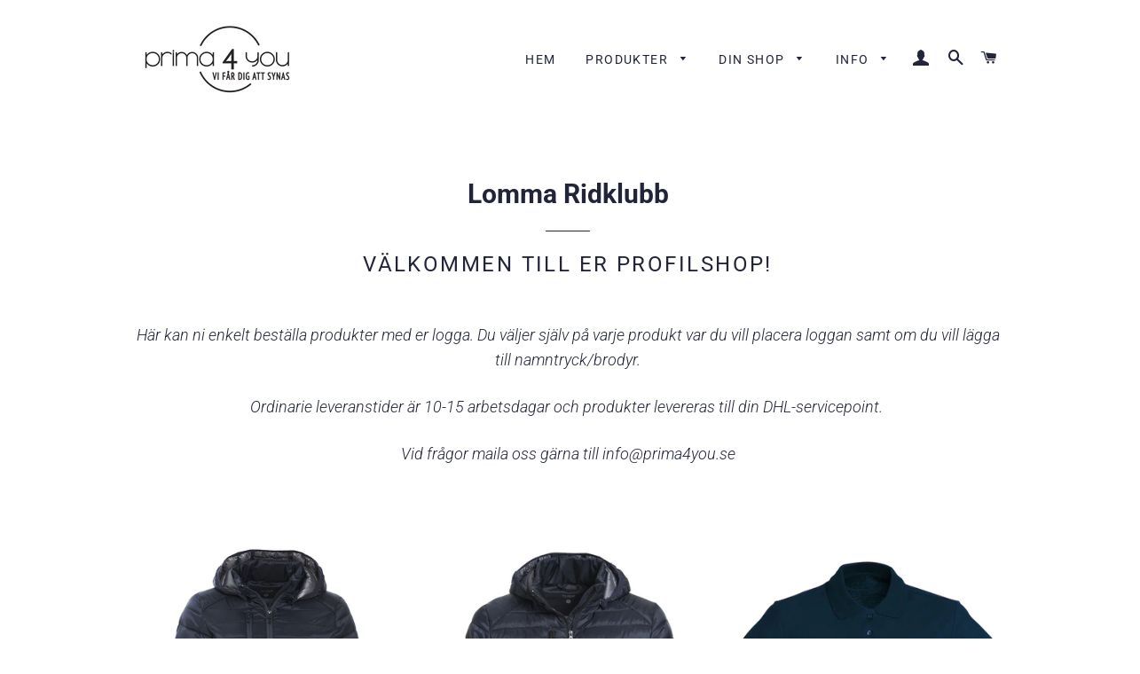

--- FILE ---
content_type: text/html; charset=utf-8
request_url: https://www.prima4you.se/collections/lomma-ridklubb
body_size: 55097
content:
<!doctype html>
<html class="no-js" lang="sv">
<head>
  
  <!-- Google Tag Manager -->
<script>(function(w,d,s,l,i){w[l]=w[l]||[];w[l].push({'gtm.start':
new Date().getTime(),event:'gtm.js'});var f=d.getElementsByTagName(s)[0],
j=d.createElement(s),dl=l!='dataLayer'?'&l='+l:'';j.async=true;j.src=
'https://www.googletagmanager.com/gtm.js?id='+i+dl;f.parentNode.insertBefore(j,f);
})(window,document,'script','dataLayer','GTM-NR28SCW');</script>
<!-- End Google Tag Manager -->
  
  <!-- Global site tag (gtag.js) - Google Analytics -->
<script async src="https://www.googletagmanager.com/gtag/js?id=G-FWW2QSFH61"></script>
<script>
  window.dataLayer = window.dataLayer || [];
  function gtag(){dataLayer.push(arguments);}
  gtag('js', new Date());

  gtag('config', 'G-FWW2QSFH61');
</script>
  

  <!-- Basic page needs ================================================== -->
  <meta charset="utf-8">
  <meta http-equiv="X-UA-Compatible" content="IE=edge,chrome=1">

  
    <link rel="shortcut icon" href="//www.prima4you.se/cdn/shop/files/facebook_profilbild-utan_text-USER6085-laptop_32x32.jpg?v=1638880997" type="image/png" />
  

  <!-- Title and description ================================================== -->
  <title>
  Klubbkläder Lomma Ridklubb &ndash; Prima4you
  </title>

  
  <meta name="description" content="Välkommen till er profilshop! Här kan ni enkelt beställa produkter med er logga. Du väljer själv på varje produkt var du vill placera loggan samt om du vill lägga till namntryck/brodyr. Ordinarie leveranstider är 10-15 arbetsdagar och produkter levereras till din DHL-servicepoint.  Vid frågor maila oss gärna till info@">
  

  <!-- Helpers ================================================== -->
  <!-- /snippets/social-meta-tags.liquid -->




<meta property="og:site_name" content="Prima4you">
<meta property="og:url" content="https://www.prima4you.se/collections/lomma-ridklubb">
<meta property="og:title" content="Lomma Ridklubb">
<meta property="og:type" content="product.group">
<meta property="og:description" content="Välkommen till er profilshop! Här kan ni enkelt beställa produkter med er logga. Du väljer själv på varje produkt var du vill placera loggan samt om du vill lägga till namntryck/brodyr. Ordinarie leveranstider är 10-15 arbetsdagar och produkter levereras till din DHL-servicepoint.  Vid frågor maila oss gärna till info@">





<meta name="twitter:card" content="summary_large_image">
<meta name="twitter:title" content="Lomma Ridklubb">
<meta name="twitter:description" content="Välkommen till er profilshop! Här kan ni enkelt beställa produkter med er logga. Du väljer själv på varje produkt var du vill placera loggan samt om du vill lägga till namntryck/brodyr. Ordinarie leveranstider är 10-15 arbetsdagar och produkter levereras till din DHL-servicepoint.  Vid frågor maila oss gärna till info@">

  <link rel="canonical" href="https://www.prima4you.se/collections/lomma-ridklubb">
  <meta name="viewport" content="width=device-width,initial-scale=1,shrink-to-fit=no">
  <meta name="theme-color" content="#1c1d1d">

  <!-- CSS ================================================== -->
  <link href="//www.prima4you.se/cdn/shop/t/4/assets/timber.scss.css?v=128421126800782191231759259401" rel="stylesheet" type="text/css" media="all" />
  <link href="//www.prima4you.se/cdn/shop/t/4/assets/theme.scss.css?v=162155355867989697581759259400" rel="stylesheet" type="text/css" media="all" />

  <!-- Sections ================================================== -->
  <script>
    window.theme = window.theme || {};
    theme.strings = {
      zoomClose: "Stäng (Esc)",
      zoomPrev: "Föregående (Left arrow key)",
      zoomNext: "Nästa (Right arrow key)",
      moneyFormat: "{{amount_no_decimals}} kr",
      addressError: "Translation missing: sv.home_page.map.address_error",
      addressNoResults: "Translation missing: sv.home_page.map.address_no_results",
      addressQueryLimit: "Translation missing: sv.home_page.map.address_query_limit_html",
      authError: "Translation missing: sv.home_page.map.auth_error_html",
      cartEmpty: "Din varukorg är tom.",
      cartCookie: "Aktivera Cookies för att använda varukorgen",
      cartSavings: "Du sparar [savings]"
    };
    theme.settings = {
      cartType: "drawer",
      gridType: "collage"
    };
  </script>

  <script src="//www.prima4you.se/cdn/shop/t/4/assets/jquery-2.2.3.min.js?v=58211863146907186831554815800" type="text/javascript"></script>

  <script src="//www.prima4you.se/cdn/shop/t/4/assets/lazysizes.min.js?v=37531750901115495291554815800" async="async"></script>

  <script src="//www.prima4you.se/cdn/shop/t/4/assets/theme.js?v=139510961677615107691554815806" defer="defer"></script>

  <!-- Header hook for plugins ================================================== -->
  <script>window.performance && window.performance.mark && window.performance.mark('shopify.content_for_header.start');</script><meta name="facebook-domain-verification" content="rwd6t53rbe1rf869xg27nkms5yjs62">
<meta id="shopify-digital-wallet" name="shopify-digital-wallet" content="/5411504214/digital_wallets/dialog">
<meta name="shopify-checkout-api-token" content="38508fedea01525684edbfa5e0e21548">
<link rel="alternate" type="application/atom+xml" title="Feed" href="/collections/lomma-ridklubb.atom" />
<link rel="alternate" type="application/json+oembed" href="https://www.prima4you.se/collections/lomma-ridklubb.oembed">
<script async="async" src="/checkouts/internal/preloads.js?locale=sv-SE"></script>
<link rel="preconnect" href="https://shop.app" crossorigin="anonymous">
<script async="async" src="https://shop.app/checkouts/internal/preloads.js?locale=sv-SE&shop_id=5411504214" crossorigin="anonymous"></script>
<script id="apple-pay-shop-capabilities" type="application/json">{"shopId":5411504214,"countryCode":"SE","currencyCode":"SEK","merchantCapabilities":["supports3DS"],"merchantId":"gid:\/\/shopify\/Shop\/5411504214","merchantName":"Prima4you","requiredBillingContactFields":["postalAddress","email","phone"],"requiredShippingContactFields":["postalAddress","email","phone"],"shippingType":"shipping","supportedNetworks":["visa","maestro","masterCard","amex"],"total":{"type":"pending","label":"Prima4you","amount":"1.00"},"shopifyPaymentsEnabled":true,"supportsSubscriptions":true}</script>
<script id="shopify-features" type="application/json">{"accessToken":"38508fedea01525684edbfa5e0e21548","betas":["rich-media-storefront-analytics"],"domain":"www.prima4you.se","predictiveSearch":true,"shopId":5411504214,"locale":"sv"}</script>
<script>var Shopify = Shopify || {};
Shopify.shop = "jopis-shop.myshopify.com";
Shopify.locale = "sv";
Shopify.currency = {"active":"SEK","rate":"1.0"};
Shopify.country = "SE";
Shopify.theme = {"name":"Brooklyn","id":71820247126,"schema_name":"Brooklyn","schema_version":"12.0.4","theme_store_id":730,"role":"main"};
Shopify.theme.handle = "null";
Shopify.theme.style = {"id":null,"handle":null};
Shopify.cdnHost = "www.prima4you.se/cdn";
Shopify.routes = Shopify.routes || {};
Shopify.routes.root = "/";</script>
<script type="module">!function(o){(o.Shopify=o.Shopify||{}).modules=!0}(window);</script>
<script>!function(o){function n(){var o=[];function n(){o.push(Array.prototype.slice.apply(arguments))}return n.q=o,n}var t=o.Shopify=o.Shopify||{};t.loadFeatures=n(),t.autoloadFeatures=n()}(window);</script>
<script>
  window.ShopifyPay = window.ShopifyPay || {};
  window.ShopifyPay.apiHost = "shop.app\/pay";
  window.ShopifyPay.redirectState = null;
</script>
<script id="shop-js-analytics" type="application/json">{"pageType":"collection"}</script>
<script defer="defer" async type="module" src="//www.prima4you.se/cdn/shopifycloud/shop-js/modules/v2/client.init-shop-cart-sync_D51RTnKt.sv.esm.js"></script>
<script defer="defer" async type="module" src="//www.prima4you.se/cdn/shopifycloud/shop-js/modules/v2/chunk.common_dmzdNcGn.esm.js"></script>
<script defer="defer" async type="module" src="//www.prima4you.se/cdn/shopifycloud/shop-js/modules/v2/chunk.modal_D9odvy2b.esm.js"></script>
<script type="module">
  await import("//www.prima4you.se/cdn/shopifycloud/shop-js/modules/v2/client.init-shop-cart-sync_D51RTnKt.sv.esm.js");
await import("//www.prima4you.se/cdn/shopifycloud/shop-js/modules/v2/chunk.common_dmzdNcGn.esm.js");
await import("//www.prima4you.se/cdn/shopifycloud/shop-js/modules/v2/chunk.modal_D9odvy2b.esm.js");

  window.Shopify.SignInWithShop?.initShopCartSync?.({"fedCMEnabled":true,"windoidEnabled":true});

</script>
<script>
  window.Shopify = window.Shopify || {};
  if (!window.Shopify.featureAssets) window.Shopify.featureAssets = {};
  window.Shopify.featureAssets['shop-js'] = {"shop-cart-sync":["modules/v2/client.shop-cart-sync_BOhnZSXy.sv.esm.js","modules/v2/chunk.common_dmzdNcGn.esm.js","modules/v2/chunk.modal_D9odvy2b.esm.js"],"init-fed-cm":["modules/v2/client.init-fed-cm_DucqZXMs.sv.esm.js","modules/v2/chunk.common_dmzdNcGn.esm.js","modules/v2/chunk.modal_D9odvy2b.esm.js"],"init-shop-email-lookup-coordinator":["modules/v2/client.init-shop-email-lookup-coordinator_CQSXIK6u.sv.esm.js","modules/v2/chunk.common_dmzdNcGn.esm.js","modules/v2/chunk.modal_D9odvy2b.esm.js"],"init-windoid":["modules/v2/client.init-windoid_C3pozddn.sv.esm.js","modules/v2/chunk.common_dmzdNcGn.esm.js","modules/v2/chunk.modal_D9odvy2b.esm.js"],"shop-button":["modules/v2/client.shop-button_BiY8w6Rf.sv.esm.js","modules/v2/chunk.common_dmzdNcGn.esm.js","modules/v2/chunk.modal_D9odvy2b.esm.js"],"shop-cash-offers":["modules/v2/client.shop-cash-offers_a4akVtOJ.sv.esm.js","modules/v2/chunk.common_dmzdNcGn.esm.js","modules/v2/chunk.modal_D9odvy2b.esm.js"],"shop-toast-manager":["modules/v2/client.shop-toast-manager_DsNGB9Me.sv.esm.js","modules/v2/chunk.common_dmzdNcGn.esm.js","modules/v2/chunk.modal_D9odvy2b.esm.js"],"init-shop-cart-sync":["modules/v2/client.init-shop-cart-sync_D51RTnKt.sv.esm.js","modules/v2/chunk.common_dmzdNcGn.esm.js","modules/v2/chunk.modal_D9odvy2b.esm.js"],"init-customer-accounts-sign-up":["modules/v2/client.init-customer-accounts-sign-up_BSbj_YXe.sv.esm.js","modules/v2/client.shop-login-button_QmWeAEyW.sv.esm.js","modules/v2/chunk.common_dmzdNcGn.esm.js","modules/v2/chunk.modal_D9odvy2b.esm.js"],"pay-button":["modules/v2/client.pay-button_BMOSppF7.sv.esm.js","modules/v2/chunk.common_dmzdNcGn.esm.js","modules/v2/chunk.modal_D9odvy2b.esm.js"],"init-customer-accounts":["modules/v2/client.init-customer-accounts_lBb5Etkf.sv.esm.js","modules/v2/client.shop-login-button_QmWeAEyW.sv.esm.js","modules/v2/chunk.common_dmzdNcGn.esm.js","modules/v2/chunk.modal_D9odvy2b.esm.js"],"avatar":["modules/v2/client.avatar_BTnouDA3.sv.esm.js"],"init-shop-for-new-customer-accounts":["modules/v2/client.init-shop-for-new-customer-accounts_BKJesLZN.sv.esm.js","modules/v2/client.shop-login-button_QmWeAEyW.sv.esm.js","modules/v2/chunk.common_dmzdNcGn.esm.js","modules/v2/chunk.modal_D9odvy2b.esm.js"],"shop-follow-button":["modules/v2/client.shop-follow-button_DetD359p.sv.esm.js","modules/v2/chunk.common_dmzdNcGn.esm.js","modules/v2/chunk.modal_D9odvy2b.esm.js"],"checkout-modal":["modules/v2/client.checkout-modal_wqsILXvV.sv.esm.js","modules/v2/chunk.common_dmzdNcGn.esm.js","modules/v2/chunk.modal_D9odvy2b.esm.js"],"shop-login-button":["modules/v2/client.shop-login-button_QmWeAEyW.sv.esm.js","modules/v2/chunk.common_dmzdNcGn.esm.js","modules/v2/chunk.modal_D9odvy2b.esm.js"],"lead-capture":["modules/v2/client.lead-capture_Dt8Dcte-.sv.esm.js","modules/v2/chunk.common_dmzdNcGn.esm.js","modules/v2/chunk.modal_D9odvy2b.esm.js"],"shop-login":["modules/v2/client.shop-login_DOXnCoYC.sv.esm.js","modules/v2/chunk.common_dmzdNcGn.esm.js","modules/v2/chunk.modal_D9odvy2b.esm.js"],"payment-terms":["modules/v2/client.payment-terms_rvDCEzzN.sv.esm.js","modules/v2/chunk.common_dmzdNcGn.esm.js","modules/v2/chunk.modal_D9odvy2b.esm.js"]};
</script>
<script>(function() {
  var isLoaded = false;
  function asyncLoad() {
    if (isLoaded) return;
    isLoaded = true;
    var urls = ["\/\/d1liekpayvooaz.cloudfront.net\/apps\/customizery\/customizery.js?shop=jopis-shop.myshopify.com"];
    for (var i = 0; i < urls.length; i++) {
      var s = document.createElement('script');
      s.type = 'text/javascript';
      s.async = true;
      s.src = urls[i];
      var x = document.getElementsByTagName('script')[0];
      x.parentNode.insertBefore(s, x);
    }
  };
  if(window.attachEvent) {
    window.attachEvent('onload', asyncLoad);
  } else {
    window.addEventListener('load', asyncLoad, false);
  }
})();</script>
<script id="__st">var __st={"a":5411504214,"offset":3600,"reqid":"80f5d6a8-ef01-4f3b-8b97-a9f2421e87d8-1769841121","pageurl":"www.prima4you.se\/collections\/lomma-ridklubb","u":"8574a77bd0ae","p":"collection","rtyp":"collection","rid":130131034198};</script>
<script>window.ShopifyPaypalV4VisibilityTracking = true;</script>
<script id="captcha-bootstrap">!function(){'use strict';const t='contact',e='account',n='new_comment',o=[[t,t],['blogs',n],['comments',n],[t,'customer']],c=[[e,'customer_login'],[e,'guest_login'],[e,'recover_customer_password'],[e,'create_customer']],r=t=>t.map((([t,e])=>`form[action*='/${t}']:not([data-nocaptcha='true']) input[name='form_type'][value='${e}']`)).join(','),a=t=>()=>t?[...document.querySelectorAll(t)].map((t=>t.form)):[];function s(){const t=[...o],e=r(t);return a(e)}const i='password',u='form_key',d=['recaptcha-v3-token','g-recaptcha-response','h-captcha-response',i],f=()=>{try{return window.sessionStorage}catch{return}},m='__shopify_v',_=t=>t.elements[u];function p(t,e,n=!1){try{const o=window.sessionStorage,c=JSON.parse(o.getItem(e)),{data:r}=function(t){const{data:e,action:n}=t;return t[m]||n?{data:e,action:n}:{data:t,action:n}}(c);for(const[e,n]of Object.entries(r))t.elements[e]&&(t.elements[e].value=n);n&&o.removeItem(e)}catch(o){console.error('form repopulation failed',{error:o})}}const l='form_type',E='cptcha';function T(t){t.dataset[E]=!0}const w=window,h=w.document,L='Shopify',v='ce_forms',y='captcha';let A=!1;((t,e)=>{const n=(g='f06e6c50-85a8-45c8-87d0-21a2b65856fe',I='https://cdn.shopify.com/shopifycloud/storefront-forms-hcaptcha/ce_storefront_forms_captcha_hcaptcha.v1.5.2.iife.js',D={infoText:'Skyddas av hCaptcha',privacyText:'Integritet',termsText:'Villkor'},(t,e,n)=>{const o=w[L][v],c=o.bindForm;if(c)return c(t,g,e,D).then(n);var r;o.q.push([[t,g,e,D],n]),r=I,A||(h.body.append(Object.assign(h.createElement('script'),{id:'captcha-provider',async:!0,src:r})),A=!0)});var g,I,D;w[L]=w[L]||{},w[L][v]=w[L][v]||{},w[L][v].q=[],w[L][y]=w[L][y]||{},w[L][y].protect=function(t,e){n(t,void 0,e),T(t)},Object.freeze(w[L][y]),function(t,e,n,w,h,L){const[v,y,A,g]=function(t,e,n){const i=e?o:[],u=t?c:[],d=[...i,...u],f=r(d),m=r(i),_=r(d.filter((([t,e])=>n.includes(e))));return[a(f),a(m),a(_),s()]}(w,h,L),I=t=>{const e=t.target;return e instanceof HTMLFormElement?e:e&&e.form},D=t=>v().includes(t);t.addEventListener('submit',(t=>{const e=I(t);if(!e)return;const n=D(e)&&!e.dataset.hcaptchaBound&&!e.dataset.recaptchaBound,o=_(e),c=g().includes(e)&&(!o||!o.value);(n||c)&&t.preventDefault(),c&&!n&&(function(t){try{if(!f())return;!function(t){const e=f();if(!e)return;const n=_(t);if(!n)return;const o=n.value;o&&e.removeItem(o)}(t);const e=Array.from(Array(32),(()=>Math.random().toString(36)[2])).join('');!function(t,e){_(t)||t.append(Object.assign(document.createElement('input'),{type:'hidden',name:u})),t.elements[u].value=e}(t,e),function(t,e){const n=f();if(!n)return;const o=[...t.querySelectorAll(`input[type='${i}']`)].map((({name:t})=>t)),c=[...d,...o],r={};for(const[a,s]of new FormData(t).entries())c.includes(a)||(r[a]=s);n.setItem(e,JSON.stringify({[m]:1,action:t.action,data:r}))}(t,e)}catch(e){console.error('failed to persist form',e)}}(e),e.submit())}));const S=(t,e)=>{t&&!t.dataset[E]&&(n(t,e.some((e=>e===t))),T(t))};for(const o of['focusin','change'])t.addEventListener(o,(t=>{const e=I(t);D(e)&&S(e,y())}));const B=e.get('form_key'),M=e.get(l),P=B&&M;t.addEventListener('DOMContentLoaded',(()=>{const t=y();if(P)for(const e of t)e.elements[l].value===M&&p(e,B);[...new Set([...A(),...v().filter((t=>'true'===t.dataset.shopifyCaptcha))])].forEach((e=>S(e,t)))}))}(h,new URLSearchParams(w.location.search),n,t,e,['guest_login'])})(!0,!0)}();</script>
<script integrity="sha256-4kQ18oKyAcykRKYeNunJcIwy7WH5gtpwJnB7kiuLZ1E=" data-source-attribution="shopify.loadfeatures" defer="defer" src="//www.prima4you.se/cdn/shopifycloud/storefront/assets/storefront/load_feature-a0a9edcb.js" crossorigin="anonymous"></script>
<script crossorigin="anonymous" defer="defer" src="//www.prima4you.se/cdn/shopifycloud/storefront/assets/shopify_pay/storefront-65b4c6d7.js?v=20250812"></script>
<script data-source-attribution="shopify.dynamic_checkout.dynamic.init">var Shopify=Shopify||{};Shopify.PaymentButton=Shopify.PaymentButton||{isStorefrontPortableWallets:!0,init:function(){window.Shopify.PaymentButton.init=function(){};var t=document.createElement("script");t.src="https://www.prima4you.se/cdn/shopifycloud/portable-wallets/latest/portable-wallets.sv.js",t.type="module",document.head.appendChild(t)}};
</script>
<script data-source-attribution="shopify.dynamic_checkout.buyer_consent">
  function portableWalletsHideBuyerConsent(e){var t=document.getElementById("shopify-buyer-consent"),n=document.getElementById("shopify-subscription-policy-button");t&&n&&(t.classList.add("hidden"),t.setAttribute("aria-hidden","true"),n.removeEventListener("click",e))}function portableWalletsShowBuyerConsent(e){var t=document.getElementById("shopify-buyer-consent"),n=document.getElementById("shopify-subscription-policy-button");t&&n&&(t.classList.remove("hidden"),t.removeAttribute("aria-hidden"),n.addEventListener("click",e))}window.Shopify?.PaymentButton&&(window.Shopify.PaymentButton.hideBuyerConsent=portableWalletsHideBuyerConsent,window.Shopify.PaymentButton.showBuyerConsent=portableWalletsShowBuyerConsent);
</script>
<script data-source-attribution="shopify.dynamic_checkout.cart.bootstrap">document.addEventListener("DOMContentLoaded",(function(){function t(){return document.querySelector("shopify-accelerated-checkout-cart, shopify-accelerated-checkout")}if(t())Shopify.PaymentButton.init();else{new MutationObserver((function(e,n){t()&&(Shopify.PaymentButton.init(),n.disconnect())})).observe(document.body,{childList:!0,subtree:!0})}}));
</script>
<link id="shopify-accelerated-checkout-styles" rel="stylesheet" media="screen" href="https://www.prima4you.se/cdn/shopifycloud/portable-wallets/latest/accelerated-checkout-backwards-compat.css" crossorigin="anonymous">
<style id="shopify-accelerated-checkout-cart">
        #shopify-buyer-consent {
  margin-top: 1em;
  display: inline-block;
  width: 100%;
}

#shopify-buyer-consent.hidden {
  display: none;
}

#shopify-subscription-policy-button {
  background: none;
  border: none;
  padding: 0;
  text-decoration: underline;
  font-size: inherit;
  cursor: pointer;
}

#shopify-subscription-policy-button::before {
  box-shadow: none;
}

      </style>

<script>window.performance && window.performance.mark && window.performance.mark('shopify.content_for_header.end');</script>

  <script src="//www.prima4you.se/cdn/shop/t/4/assets/modernizr.min.js?v=21391054748206432451554815800" type="text/javascript"></script>

  
  

<meta property="og:image" content="https://cdn.shopify.com/s/files/1/0054/1150/4214/files/Prim4you-logo-new-1200px-black.png?height=628&pad_color=ffffff&v=1613738882&width=1200" />
<meta property="og:image:secure_url" content="https://cdn.shopify.com/s/files/1/0054/1150/4214/files/Prim4you-logo-new-1200px-black.png?height=628&pad_color=ffffff&v=1613738882&width=1200" />
<meta property="og:image:width" content="1200" />
<meta property="og:image:height" content="628" />
<link href="https://monorail-edge.shopifysvc.com" rel="dns-prefetch">
<script>(function(){if ("sendBeacon" in navigator && "performance" in window) {try {var session_token_from_headers = performance.getEntriesByType('navigation')[0].serverTiming.find(x => x.name == '_s').description;} catch {var session_token_from_headers = undefined;}var session_cookie_matches = document.cookie.match(/_shopify_s=([^;]*)/);var session_token_from_cookie = session_cookie_matches && session_cookie_matches.length === 2 ? session_cookie_matches[1] : "";var session_token = session_token_from_headers || session_token_from_cookie || "";function handle_abandonment_event(e) {var entries = performance.getEntries().filter(function(entry) {return /monorail-edge.shopifysvc.com/.test(entry.name);});if (!window.abandonment_tracked && entries.length === 0) {window.abandonment_tracked = true;var currentMs = Date.now();var navigation_start = performance.timing.navigationStart;var payload = {shop_id: 5411504214,url: window.location.href,navigation_start,duration: currentMs - navigation_start,session_token,page_type: "collection"};window.navigator.sendBeacon("https://monorail-edge.shopifysvc.com/v1/produce", JSON.stringify({schema_id: "online_store_buyer_site_abandonment/1.1",payload: payload,metadata: {event_created_at_ms: currentMs,event_sent_at_ms: currentMs}}));}}window.addEventListener('pagehide', handle_abandonment_event);}}());</script>
<script id="web-pixels-manager-setup">(function e(e,d,r,n,o){if(void 0===o&&(o={}),!Boolean(null===(a=null===(i=window.Shopify)||void 0===i?void 0:i.analytics)||void 0===a?void 0:a.replayQueue)){var i,a;window.Shopify=window.Shopify||{};var t=window.Shopify;t.analytics=t.analytics||{};var s=t.analytics;s.replayQueue=[],s.publish=function(e,d,r){return s.replayQueue.push([e,d,r]),!0};try{self.performance.mark("wpm:start")}catch(e){}var l=function(){var e={modern:/Edge?\/(1{2}[4-9]|1[2-9]\d|[2-9]\d{2}|\d{4,})\.\d+(\.\d+|)|Firefox\/(1{2}[4-9]|1[2-9]\d|[2-9]\d{2}|\d{4,})\.\d+(\.\d+|)|Chrom(ium|e)\/(9{2}|\d{3,})\.\d+(\.\d+|)|(Maci|X1{2}).+ Version\/(15\.\d+|(1[6-9]|[2-9]\d|\d{3,})\.\d+)([,.]\d+|)( \(\w+\)|)( Mobile\/\w+|) Safari\/|Chrome.+OPR\/(9{2}|\d{3,})\.\d+\.\d+|(CPU[ +]OS|iPhone[ +]OS|CPU[ +]iPhone|CPU IPhone OS|CPU iPad OS)[ +]+(15[._]\d+|(1[6-9]|[2-9]\d|\d{3,})[._]\d+)([._]\d+|)|Android:?[ /-](13[3-9]|1[4-9]\d|[2-9]\d{2}|\d{4,})(\.\d+|)(\.\d+|)|Android.+Firefox\/(13[5-9]|1[4-9]\d|[2-9]\d{2}|\d{4,})\.\d+(\.\d+|)|Android.+Chrom(ium|e)\/(13[3-9]|1[4-9]\d|[2-9]\d{2}|\d{4,})\.\d+(\.\d+|)|SamsungBrowser\/([2-9]\d|\d{3,})\.\d+/,legacy:/Edge?\/(1[6-9]|[2-9]\d|\d{3,})\.\d+(\.\d+|)|Firefox\/(5[4-9]|[6-9]\d|\d{3,})\.\d+(\.\d+|)|Chrom(ium|e)\/(5[1-9]|[6-9]\d|\d{3,})\.\d+(\.\d+|)([\d.]+$|.*Safari\/(?![\d.]+ Edge\/[\d.]+$))|(Maci|X1{2}).+ Version\/(10\.\d+|(1[1-9]|[2-9]\d|\d{3,})\.\d+)([,.]\d+|)( \(\w+\)|)( Mobile\/\w+|) Safari\/|Chrome.+OPR\/(3[89]|[4-9]\d|\d{3,})\.\d+\.\d+|(CPU[ +]OS|iPhone[ +]OS|CPU[ +]iPhone|CPU IPhone OS|CPU iPad OS)[ +]+(10[._]\d+|(1[1-9]|[2-9]\d|\d{3,})[._]\d+)([._]\d+|)|Android:?[ /-](13[3-9]|1[4-9]\d|[2-9]\d{2}|\d{4,})(\.\d+|)(\.\d+|)|Mobile Safari.+OPR\/([89]\d|\d{3,})\.\d+\.\d+|Android.+Firefox\/(13[5-9]|1[4-9]\d|[2-9]\d{2}|\d{4,})\.\d+(\.\d+|)|Android.+Chrom(ium|e)\/(13[3-9]|1[4-9]\d|[2-9]\d{2}|\d{4,})\.\d+(\.\d+|)|Android.+(UC? ?Browser|UCWEB|U3)[ /]?(15\.([5-9]|\d{2,})|(1[6-9]|[2-9]\d|\d{3,})\.\d+)\.\d+|SamsungBrowser\/(5\.\d+|([6-9]|\d{2,})\.\d+)|Android.+MQ{2}Browser\/(14(\.(9|\d{2,})|)|(1[5-9]|[2-9]\d|\d{3,})(\.\d+|))(\.\d+|)|K[Aa][Ii]OS\/(3\.\d+|([4-9]|\d{2,})\.\d+)(\.\d+|)/},d=e.modern,r=e.legacy,n=navigator.userAgent;return n.match(d)?"modern":n.match(r)?"legacy":"unknown"}(),u="modern"===l?"modern":"legacy",c=(null!=n?n:{modern:"",legacy:""})[u],f=function(e){return[e.baseUrl,"/wpm","/b",e.hashVersion,"modern"===e.buildTarget?"m":"l",".js"].join("")}({baseUrl:d,hashVersion:r,buildTarget:u}),m=function(e){var d=e.version,r=e.bundleTarget,n=e.surface,o=e.pageUrl,i=e.monorailEndpoint;return{emit:function(e){var a=e.status,t=e.errorMsg,s=(new Date).getTime(),l=JSON.stringify({metadata:{event_sent_at_ms:s},events:[{schema_id:"web_pixels_manager_load/3.1",payload:{version:d,bundle_target:r,page_url:o,status:a,surface:n,error_msg:t},metadata:{event_created_at_ms:s}}]});if(!i)return console&&console.warn&&console.warn("[Web Pixels Manager] No Monorail endpoint provided, skipping logging."),!1;try{return self.navigator.sendBeacon.bind(self.navigator)(i,l)}catch(e){}var u=new XMLHttpRequest;try{return u.open("POST",i,!0),u.setRequestHeader("Content-Type","text/plain"),u.send(l),!0}catch(e){return console&&console.warn&&console.warn("[Web Pixels Manager] Got an unhandled error while logging to Monorail."),!1}}}}({version:r,bundleTarget:l,surface:e.surface,pageUrl:self.location.href,monorailEndpoint:e.monorailEndpoint});try{o.browserTarget=l,function(e){var d=e.src,r=e.async,n=void 0===r||r,o=e.onload,i=e.onerror,a=e.sri,t=e.scriptDataAttributes,s=void 0===t?{}:t,l=document.createElement("script"),u=document.querySelector("head"),c=document.querySelector("body");if(l.async=n,l.src=d,a&&(l.integrity=a,l.crossOrigin="anonymous"),s)for(var f in s)if(Object.prototype.hasOwnProperty.call(s,f))try{l.dataset[f]=s[f]}catch(e){}if(o&&l.addEventListener("load",o),i&&l.addEventListener("error",i),u)u.appendChild(l);else{if(!c)throw new Error("Did not find a head or body element to append the script");c.appendChild(l)}}({src:f,async:!0,onload:function(){if(!function(){var e,d;return Boolean(null===(d=null===(e=window.Shopify)||void 0===e?void 0:e.analytics)||void 0===d?void 0:d.initialized)}()){var d=window.webPixelsManager.init(e)||void 0;if(d){var r=window.Shopify.analytics;r.replayQueue.forEach((function(e){var r=e[0],n=e[1],o=e[2];d.publishCustomEvent(r,n,o)})),r.replayQueue=[],r.publish=d.publishCustomEvent,r.visitor=d.visitor,r.initialized=!0}}},onerror:function(){return m.emit({status:"failed",errorMsg:"".concat(f," has failed to load")})},sri:function(e){var d=/^sha384-[A-Za-z0-9+/=]+$/;return"string"==typeof e&&d.test(e)}(c)?c:"",scriptDataAttributes:o}),m.emit({status:"loading"})}catch(e){m.emit({status:"failed",errorMsg:(null==e?void 0:e.message)||"Unknown error"})}}})({shopId: 5411504214,storefrontBaseUrl: "https://www.prima4you.se",extensionsBaseUrl: "https://extensions.shopifycdn.com/cdn/shopifycloud/web-pixels-manager",monorailEndpoint: "https://monorail-edge.shopifysvc.com/unstable/produce_batch",surface: "storefront-renderer",enabledBetaFlags: ["2dca8a86"],webPixelsConfigList: [{"id":"381911369","configuration":"{\"pixel_id\":\"1133806690691350\",\"pixel_type\":\"facebook_pixel\",\"metaapp_system_user_token\":\"-\"}","eventPayloadVersion":"v1","runtimeContext":"OPEN","scriptVersion":"ca16bc87fe92b6042fbaa3acc2fbdaa6","type":"APP","apiClientId":2329312,"privacyPurposes":["ANALYTICS","MARKETING","SALE_OF_DATA"],"dataSharingAdjustments":{"protectedCustomerApprovalScopes":["read_customer_address","read_customer_email","read_customer_name","read_customer_personal_data","read_customer_phone"]}},{"id":"shopify-app-pixel","configuration":"{}","eventPayloadVersion":"v1","runtimeContext":"STRICT","scriptVersion":"0450","apiClientId":"shopify-pixel","type":"APP","privacyPurposes":["ANALYTICS","MARKETING"]},{"id":"shopify-custom-pixel","eventPayloadVersion":"v1","runtimeContext":"LAX","scriptVersion":"0450","apiClientId":"shopify-pixel","type":"CUSTOM","privacyPurposes":["ANALYTICS","MARKETING"]}],isMerchantRequest: false,initData: {"shop":{"name":"Prima4you","paymentSettings":{"currencyCode":"SEK"},"myshopifyDomain":"jopis-shop.myshopify.com","countryCode":"SE","storefrontUrl":"https:\/\/www.prima4you.se"},"customer":null,"cart":null,"checkout":null,"productVariants":[],"purchasingCompany":null},},"https://www.prima4you.se/cdn","1d2a099fw23dfb22ep557258f5m7a2edbae",{"modern":"","legacy":""},{"shopId":"5411504214","storefrontBaseUrl":"https:\/\/www.prima4you.se","extensionBaseUrl":"https:\/\/extensions.shopifycdn.com\/cdn\/shopifycloud\/web-pixels-manager","surface":"storefront-renderer","enabledBetaFlags":"[\"2dca8a86\"]","isMerchantRequest":"false","hashVersion":"1d2a099fw23dfb22ep557258f5m7a2edbae","publish":"custom","events":"[[\"page_viewed\",{}],[\"collection_viewed\",{\"collection\":{\"id\":\"130131034198\",\"title\":\"Lomma Ridklubb\",\"productVariants\":[{\"price\":{\"amount\":1149.0,\"currencyCode\":\"SEK\"},\"product\":{\"title\":\"Lättviktsjacka\",\"vendor\":\"Prima4you\",\"id\":\"3575804264534\",\"untranslatedTitle\":\"Lättviktsjacka\",\"url\":\"\/products\/ultralatt-jacka-1\",\"type\":\"Jackor\"},\"id\":\"28262508724310\",\"image\":{\"src\":\"\/\/www.prima4you.se\/cdn\/shop\/products\/85107_Preview.jpg?v=1559243909\"},\"sku\":\"NW020977M\",\"title\":\"Dam \/ 34\/XS \/ Logga bröst\",\"untranslatedTitle\":\"Dam \/ 34\/XS \/ Logga bröst\"},{\"price\":{\"amount\":1079.0,\"currencyCode\":\"SEK\"},\"product\":{\"title\":\"Lättviktsjacka-Junior\",\"vendor\":\"Prima4you\",\"id\":\"3580397748310\",\"untranslatedTitle\":\"Lättviktsjacka-Junior\",\"url\":\"\/products\/lattviktsjacka-5\",\"type\":\"Junior\"},\"id\":\"28283187560534\",\"image\":{\"src\":\"\/\/www.prima4you.se\/cdn\/shop\/products\/85104_Preview_fee2a183-eea8-4764-afdd-ffaa5c074fd5.jpg?v=1559250408\"},\"sku\":\"NW020977MJ\",\"title\":\"110\/120 \/ Logga bröst\",\"untranslatedTitle\":\"110\/120 \/ Logga bröst\"},{\"price\":{\"amount\":349.0,\"currencyCode\":\"SEK\"},\"product\":{\"title\":\"Piké\",\"vendor\":\"Prima4you\",\"id\":\"3582315987030\",\"untranslatedTitle\":\"Piké\",\"url\":\"\/products\/pike-1\",\"type\":\"T-shirt\/Piké\"},\"id\":\"28293010522198\",\"image\":{\"src\":\"\/\/www.prima4you.se\/cdn\/shop\/products\/94756_Preview.jpg?v=1559377200\"},\"sku\":\"NW028231M\",\"title\":\"Dam \/ 34\/XS \/ Logga bröst\",\"untranslatedTitle\":\"Dam \/ 34\/XS \/ Logga bröst\"},{\"price\":{\"amount\":209.0,\"currencyCode\":\"SEK\"},\"product\":{\"title\":\"T-shirt\",\"vendor\":\"Prima4you\",\"id\":\"3585511555158\",\"untranslatedTitle\":\"T-shirt\",\"url\":\"\/products\/t-shirt-1\",\"type\":\"T-shirt\/Piké\"},\"id\":\"28310693806166\",\"image\":{\"src\":\"\/\/www.prima4you.se\/cdn\/shop\/products\/110534_Preview.jpg?v=1559552839\"},\"sku\":\"NW029031M\",\"title\":\"Dam \/ 34\/XS \/ Logga bröst\",\"untranslatedTitle\":\"Dam \/ 34\/XS \/ Logga bröst\"},{\"price\":{\"amount\":1039.0,\"currencyCode\":\"SEK\"},\"product\":{\"title\":\"Lättviktsväst\",\"vendor\":\"Prima4you\",\"id\":\"3580920528982\",\"untranslatedTitle\":\"Lättviktsväst\",\"url\":\"\/products\/lattviktsvast-1\",\"type\":\"Västar\"},\"id\":\"28285870309462\",\"image\":{\"src\":\"\/\/www.prima4you.se\/cdn\/shop\/products\/020975_580_HudsonVestLadies_F_Preview.jpg?v=1559288337\"},\"sku\":\"NW020975M\",\"title\":\"Dam \/ 34\/XS \/ Logga bröst\",\"untranslatedTitle\":\"Dam \/ 34\/XS \/ Logga bröst\"},{\"price\":{\"amount\":689.0,\"currencyCode\":\"SEK\"},\"product\":{\"title\":\"Fleecejacka\",\"vendor\":\"Prima4you\",\"id\":\"3589297635414\",\"untranslatedTitle\":\"Fleecejacka\",\"url\":\"\/products\/fleecejacka-1\",\"type\":\"Fleece\"},\"id\":\"29389948584022\",\"image\":{\"src\":\"\/\/www.prima4you.se\/cdn\/shop\/products\/W_P_ID-501-women_navy.jpg?v=1559720430\"},\"sku\":\"FID.501M\",\"title\":\"Dam \/ 34\/XS \/ Logga bröst\",\"untranslatedTitle\":\"Dam \/ 34\/XS \/ Logga bröst\"},{\"price\":{\"amount\":689.0,\"currencyCode\":\"SEK\"},\"product\":{\"title\":\"Sweatshirt\",\"vendor\":\"Prima4you\",\"id\":\"3595379081302\",\"untranslatedTitle\":\"Sweatshirt\",\"url\":\"\/products\/sweatshirt-1\",\"type\":\"Sweaters\"},\"id\":\"28341191999574\",\"image\":{\"src\":\"\/\/www.prima4you.se\/cdn\/shop\/products\/43176_Preview.jpg?v=1560063352\"},\"sku\":\"NW021039M\",\"title\":\"Dam \/ 34\/XS \/ Logga bröst\",\"untranslatedTitle\":\"Dam \/ 34\/XS \/ Logga bröst\"},{\"price\":{\"amount\":619.0,\"currencyCode\":\"SEK\"},\"product\":{\"title\":\"Sweatshirt-Junior\",\"vendor\":\"Prima4you\",\"id\":\"3593269575766\",\"untranslatedTitle\":\"Sweatshirt-Junior\",\"url\":\"\/products\/sweatshirt-junior-6\",\"type\":\"Junior\"},\"id\":\"28332604260438\",\"image\":{\"src\":\"\/\/www.prima4you.se\/cdn\/shop\/products\/43088_Preview.jpg?v=1559898685\"},\"sku\":\"NW021028M\",\"title\":\"90\/100 \/ Logga bröst\",\"untranslatedTitle\":\"90\/100 \/ Logga bröst\"},{\"price\":{\"amount\":229.0,\"currencyCode\":\"SEK\"},\"product\":{\"title\":\"Pannband bomull\",\"vendor\":\"Prima4you\",\"id\":\"3596296290390\",\"untranslatedTitle\":\"Pannband bomull\",\"url\":\"\/products\/pannband-bomull-1\",\"type\":\"Accessoarer\"},\"id\":\"28347323514966\",\"image\":{\"src\":\"\/\/www.prima4you.se\/cdn\/shop\/products\/115893_Preview.jpg?v=1560166398\"},\"sku\":\"DAD141027M\",\"title\":\"Default Title\",\"untranslatedTitle\":\"Default Title\"},{\"price\":{\"amount\":349.0,\"currencyCode\":\"SEK\"},\"product\":{\"title\":\"Piké-Junior\",\"vendor\":\"Prima4you\",\"id\":\"3582357504086\",\"untranslatedTitle\":\"Piké-Junior\",\"url\":\"\/products\/pike-junior-1\",\"type\":\"Junior\"},\"id\":\"28293190189142\",\"image\":{\"src\":\"\/\/www.prima4you.se\/cdn\/shop\/products\/BarnM.jpg?v=1559383320\"},\"sku\":\"NW028232M\",\"title\":\"90\/100 \/ Logga bröst\",\"untranslatedTitle\":\"90\/100 \/ Logga bröst\"},{\"price\":{\"amount\":689.0,\"currencyCode\":\"SEK\"},\"product\":{\"title\":\"Fleecejacka-Junior\",\"vendor\":\"Prima4you\",\"id\":\"3589338464342\",\"untranslatedTitle\":\"Fleecejacka-Junior\",\"url\":\"\/products\/fleecejacka-junior-1\",\"type\":\"Junior\"},\"id\":\"28322688598102\",\"image\":{\"src\":\"\/\/www.prima4you.se\/cdn\/shop\/products\/image007.jpg?v=1559723795\"},\"sku\":\"F870bM\",\"title\":\"104(S) \/ Logga bröst\",\"untranslatedTitle\":\"104(S) \/ Logga bröst\"},{\"price\":{\"amount\":669.0,\"currencyCode\":\"SEK\"},\"product\":{\"title\":\"Hoodie- Unisex\",\"vendor\":\"Prima4you\",\"id\":\"3593602203734\",\"untranslatedTitle\":\"Hoodie- Unisex\",\"url\":\"\/products\/hoodie-unisex-1\",\"type\":\"Sweaters\"},\"id\":\"28332995772502\",\"image\":{\"src\":\"\/\/www.prima4you.se\/cdn\/shop\/products\/33658_Preview_98e66ab8-bd4d-453c-8735-d99af40db0c0.jpg?v=1559912897\"},\"sku\":\"NW021031M\",\"title\":\"XS \/ Logga bröst\",\"untranslatedTitle\":\"XS \/ Logga bröst\"},{\"price\":{\"amount\":209.0,\"currencyCode\":\"SEK\"},\"product\":{\"title\":\"T-shirt-Junior\",\"vendor\":\"Prima4you\",\"id\":\"3585830289494\",\"untranslatedTitle\":\"T-shirt-Junior\",\"url\":\"\/products\/t-shirt-junior-1\",\"type\":\"Junior\"},\"id\":\"28311792779350\",\"image\":{\"src\":\"\/\/www.prima4you.se\/cdn\/shop\/products\/62265_Preview.jpg?v=1559567341\"},\"sku\":\"NW029032M\",\"title\":\"90\/100 \/ Logga bröst\",\"untranslatedTitle\":\"90\/100 \/ Logga bröst\"},{\"price\":{\"amount\":759.0,\"currencyCode\":\"SEK\"},\"product\":{\"title\":\"Quiltad väst\",\"vendor\":\"Prima4you\",\"id\":\"3595428495446\",\"untranslatedTitle\":\"Quiltad väst\",\"url\":\"\/products\/quiltad-vast\",\"type\":\"Västar\"},\"id\":\"28341662580822\",\"image\":{\"src\":\"\/\/www.prima4you.se\/cdn\/shop\/products\/33211_PDB_1.jpg?v=1560070647\"},\"sku\":\"HZ33211M\",\"title\":\"34 \/ Logga bröst\",\"untranslatedTitle\":\"34 \/ Logga bröst\"},{\"price\":{\"amount\":559.0,\"currencyCode\":\"SEK\"},\"product\":{\"title\":\"Vindjacka\",\"vendor\":\"Prima4you\",\"id\":\"3577648218198\",\"untranslatedTitle\":\"Vindjacka\",\"url\":\"\/products\/vindjacka-1\",\"type\":\"Jackor\"},\"id\":\"28272482844758\",\"image\":{\"src\":\"\/\/www.prima4you.se\/cdn\/shop\/products\/61710_Preview.jpg?v=1559138524\"},\"sku\":\"DAD131027M\",\"title\":\"Unisex \/ XS \/ Logga bröst\",\"untranslatedTitle\":\"Unisex \/ XS \/ Logga bröst\"},{\"price\":{\"amount\":619.0,\"currencyCode\":\"SEK\"},\"product\":{\"title\":\"Långärmad Piké\",\"vendor\":\"Prima4you\",\"id\":\"3586055143510\",\"untranslatedTitle\":\"Långärmad Piké\",\"url\":\"\/products\/langarmad-pike-1\",\"type\":\"T-shirt\/Piké\"},\"id\":\"28312766939222\",\"image\":{\"src\":\"\/\/www.prima4you.se\/cdn\/shop\/products\/135132_Preview.jpg?v=1559585880\"},\"sku\":\"NW028247M\",\"title\":\"Dam \/ 34\/XS \/ Logga bröst\",\"untranslatedTitle\":\"Dam \/ 34\/XS \/ Logga bröst\"},{\"price\":{\"amount\":619.0,\"currencyCode\":\"SEK\"},\"product\":{\"title\":\"Hoodie- Junior\",\"vendor\":\"Prima4you\",\"id\":\"3593090531414\",\"untranslatedTitle\":\"Hoodie- Junior\",\"url\":\"\/products\/hoodie-junior\",\"type\":\"Junior\"},\"id\":\"28332366430294\",\"image\":{\"src\":\"\/\/www.prima4you.se\/cdn\/shop\/products\/33658_Preview.jpg?v=1559891441\"},\"sku\":\"NW021021M\",\"title\":\"110\/120 \/ Logga bröst\",\"untranslatedTitle\":\"110\/120 \/ Logga bröst\"},{\"price\":{\"amount\":489.0,\"currencyCode\":\"SEK\"},\"product\":{\"title\":\"Långärmad piké-Junior\",\"vendor\":\"Prima4you\",\"id\":\"3586197028950\",\"untranslatedTitle\":\"Långärmad piké-Junior\",\"url\":\"\/products\/langarmad-pike-junior-2\",\"type\":\"Junior\"},\"id\":\"28313258229846\",\"image\":{\"src\":\"\/\/www.prima4you.se\/cdn\/shop\/products\/139348_Preview.jpg?v=1559591453\"},\"sku\":\"NW028233M\",\"title\":\"90\/100 \/ Logga bröst\",\"untranslatedTitle\":\"90\/100 \/ Logga bröst\"},{\"price\":{\"amount\":299.0,\"currencyCode\":\"SEK\"},\"product\":{\"title\":\"Fleecemössa\",\"vendor\":\"Prima4you\",\"id\":\"3595524309078\",\"untranslatedTitle\":\"Fleecemössa\",\"url\":\"\/products\/fleecemossa-2\",\"type\":\"Accessoarer\"},\"id\":\"28342076866646\",\"image\":{\"src\":\"\/\/www.prima4you.se\/cdn\/shop\/products\/DAI6164_NYONE_SIZE_MB7945_navy.jpg?v=1560086314\"},\"sku\":\"MB7945M\",\"title\":\"Default Title\",\"untranslatedTitle\":\"Default Title\"},{\"price\":{\"amount\":2139.0,\"currencyCode\":\"SEK\"},\"product\":{\"title\":\"Vinterparkas-Unisex\",\"vendor\":\"Prima4you\",\"id\":\"3591501807702\",\"untranslatedTitle\":\"Vinterparkas-Unisex\",\"url\":\"\/products\/vinterparkas-unisex-2\",\"type\":\"Jackor\"},\"id\":\"28328774926422\",\"image\":{\"src\":\"\/\/www.prima4you.se\/cdn\/shop\/products\/136_unisex_marin_f.jpg?v=1559827442\"},\"sku\":\"MH136M\",\"title\":\"XS \/ Logga rygg\",\"untranslatedTitle\":\"XS \/ Logga rygg\"}]}}]]"});</script><script>
  window.ShopifyAnalytics = window.ShopifyAnalytics || {};
  window.ShopifyAnalytics.meta = window.ShopifyAnalytics.meta || {};
  window.ShopifyAnalytics.meta.currency = 'SEK';
  var meta = {"products":[{"id":3575804264534,"gid":"gid:\/\/shopify\/Product\/3575804264534","vendor":"Prima4you","type":"Jackor","handle":"ultralatt-jacka-1","variants":[{"id":28262508724310,"price":114900,"name":"Lättviktsjacka - Dam \/ 34\/XS \/ Logga bröst","public_title":"Dam \/ 34\/XS \/ Logga bröst","sku":"NW020977M"},{"id":28262508757078,"price":122900,"name":"Lättviktsjacka - Dam \/ 34\/XS \/ Logga rygg","public_title":"Dam \/ 34\/XS \/ Logga rygg","sku":"NW020977M"},{"id":28262508789846,"price":130900,"name":"Lättviktsjacka - Dam \/ 34\/XS \/ Logga bröst+Logga rygg","public_title":"Dam \/ 34\/XS \/ Logga bröst+Logga rygg","sku":"NW020977M"},{"id":28262508822614,"price":130900,"name":"Lättviktsjacka - Dam \/ 34\/XS \/ Logga rygg+Namn bröst","public_title":"Dam \/ 34\/XS \/ Logga rygg+Namn bröst","sku":"NW020977M"},{"id":28262508855382,"price":114900,"name":"Lättviktsjacka - Dam \/ 36\/S \/ Logga bröst","public_title":"Dam \/ 36\/S \/ Logga bröst","sku":"NW020977M"},{"id":28262508888150,"price":122900,"name":"Lättviktsjacka - Dam \/ 36\/S \/ Logga rygg","public_title":"Dam \/ 36\/S \/ Logga rygg","sku":"NW020977M"},{"id":28262508920918,"price":130900,"name":"Lättviktsjacka - Dam \/ 36\/S \/ Logga bröst+Logga rygg","public_title":"Dam \/ 36\/S \/ Logga bröst+Logga rygg","sku":"NW020977M"},{"id":28262508953686,"price":130900,"name":"Lättviktsjacka - Dam \/ 36\/S \/ Logga rygg+Namn bröst","public_title":"Dam \/ 36\/S \/ Logga rygg+Namn bröst","sku":"NW020977M"},{"id":28262508986454,"price":114900,"name":"Lättviktsjacka - Dam \/ 38\/M \/ Logga bröst","public_title":"Dam \/ 38\/M \/ Logga bröst","sku":"NW020977M"},{"id":28262509019222,"price":122900,"name":"Lättviktsjacka - Dam \/ 38\/M \/ Logga rygg","public_title":"Dam \/ 38\/M \/ Logga rygg","sku":"NW020977M"},{"id":28262509051990,"price":130900,"name":"Lättviktsjacka - Dam \/ 38\/M \/ Logga bröst+Logga rygg","public_title":"Dam \/ 38\/M \/ Logga bröst+Logga rygg","sku":"NW020977M"},{"id":28262509084758,"price":130900,"name":"Lättviktsjacka - Dam \/ 38\/M \/ Logga rygg+Namn bröst","public_title":"Dam \/ 38\/M \/ Logga rygg+Namn bröst","sku":"NW020977M"},{"id":28262509117526,"price":114900,"name":"Lättviktsjacka - Dam \/ 40\/L \/ Logga bröst","public_title":"Dam \/ 40\/L \/ Logga bröst","sku":"NW020977M"},{"id":28262509150294,"price":122900,"name":"Lättviktsjacka - Dam \/ 40\/L \/ Logga rygg","public_title":"Dam \/ 40\/L \/ Logga rygg","sku":"NW020977M"},{"id":28262509183062,"price":130900,"name":"Lättviktsjacka - Dam \/ 40\/L \/ Logga bröst+Logga rygg","public_title":"Dam \/ 40\/L \/ Logga bröst+Logga rygg","sku":"NW020977M"},{"id":28262509215830,"price":130900,"name":"Lättviktsjacka - Dam \/ 40\/L \/ Logga rygg+Namn bröst","public_title":"Dam \/ 40\/L \/ Logga rygg+Namn bröst","sku":"NW020977M"},{"id":28262509248598,"price":114900,"name":"Lättviktsjacka - Dam \/ 42\/XL \/ Logga bröst","public_title":"Dam \/ 42\/XL \/ Logga bröst","sku":"NW020977M"},{"id":28262509281366,"price":122900,"name":"Lättviktsjacka - Dam \/ 42\/XL \/ Logga rygg","public_title":"Dam \/ 42\/XL \/ Logga rygg","sku":"NW020977M"},{"id":28262509314134,"price":130900,"name":"Lättviktsjacka - Dam \/ 42\/XL \/ Logga bröst+Logga rygg","public_title":"Dam \/ 42\/XL \/ Logga bröst+Logga rygg","sku":"NW020977M"},{"id":28262509346902,"price":130900,"name":"Lättviktsjacka - Dam \/ 42\/XL \/ Logga rygg+Namn bröst","public_title":"Dam \/ 42\/XL \/ Logga rygg+Namn bröst","sku":"NW020977M"},{"id":28262509379670,"price":114900,"name":"Lättviktsjacka - Dam \/ 44\/XXL \/ Logga bröst","public_title":"Dam \/ 44\/XXL \/ Logga bröst","sku":"NW020977M"},{"id":28262509412438,"price":122900,"name":"Lättviktsjacka - Dam \/ 44\/XXL \/ Logga rygg","public_title":"Dam \/ 44\/XXL \/ Logga rygg","sku":"NW020977M"},{"id":28262509445206,"price":130900,"name":"Lättviktsjacka - Dam \/ 44\/XXL \/ Logga bröst+Logga rygg","public_title":"Dam \/ 44\/XXL \/ Logga bröst+Logga rygg","sku":"NW020977M"},{"id":28262509477974,"price":130900,"name":"Lättviktsjacka - Dam \/ 44\/XXL \/ Logga rygg+Namn bröst","public_title":"Dam \/ 44\/XXL \/ Logga rygg+Namn bröst","sku":"NW020977M"},{"id":28262509510742,"price":114900,"name":"Lättviktsjacka - Dam \/ XXXL(endast herr) \/ Logga bröst","public_title":"Dam \/ XXXL(endast herr) \/ Logga bröst","sku":"NW020977M"},{"id":28262509543510,"price":122900,"name":"Lättviktsjacka - Dam \/ XXXL(endast herr) \/ Logga rygg","public_title":"Dam \/ XXXL(endast herr) \/ Logga rygg","sku":"NW020977M"},{"id":28262509576278,"price":130900,"name":"Lättviktsjacka - Dam \/ XXXL(endast herr) \/ Logga bröst+Logga rygg","public_title":"Dam \/ XXXL(endast herr) \/ Logga bröst+Logga rygg","sku":"NW020977M"},{"id":28262509609046,"price":130900,"name":"Lättviktsjacka - Dam \/ XXXL(endast herr) \/ Logga rygg+Namn bröst","public_title":"Dam \/ XXXL(endast herr) \/ Logga rygg+Namn bröst","sku":"NW020977M"},{"id":28262509641814,"price":114900,"name":"Lättviktsjacka - Herr \/ 34\/XS \/ Logga bröst","public_title":"Herr \/ 34\/XS \/ Logga bröst","sku":"NW020977M"},{"id":28262509674582,"price":122900,"name":"Lättviktsjacka - Herr \/ 34\/XS \/ Logga rygg","public_title":"Herr \/ 34\/XS \/ Logga rygg","sku":"NW020977M"},{"id":28262509707350,"price":130900,"name":"Lättviktsjacka - Herr \/ 34\/XS \/ Logga bröst+Logga rygg","public_title":"Herr \/ 34\/XS \/ Logga bröst+Logga rygg","sku":"NW020977M"},{"id":28262509740118,"price":130900,"name":"Lättviktsjacka - Herr \/ 34\/XS \/ Logga rygg+Namn bröst","public_title":"Herr \/ 34\/XS \/ Logga rygg+Namn bröst","sku":"NW020977M"},{"id":28262509772886,"price":114900,"name":"Lättviktsjacka - Herr \/ 36\/S \/ Logga bröst","public_title":"Herr \/ 36\/S \/ Logga bröst","sku":"NW020977M"},{"id":28262509805654,"price":122900,"name":"Lättviktsjacka - Herr \/ 36\/S \/ Logga rygg","public_title":"Herr \/ 36\/S \/ Logga rygg","sku":"NW020977M"},{"id":28262509838422,"price":130900,"name":"Lättviktsjacka - Herr \/ 36\/S \/ Logga bröst+Logga rygg","public_title":"Herr \/ 36\/S \/ Logga bröst+Logga rygg","sku":"NW020977M"},{"id":28262509871190,"price":130900,"name":"Lättviktsjacka - Herr \/ 36\/S \/ Logga rygg+Namn bröst","public_title":"Herr \/ 36\/S \/ Logga rygg+Namn bröst","sku":"NW020977M"},{"id":28262509903958,"price":114900,"name":"Lättviktsjacka - Herr \/ 38\/M \/ Logga bröst","public_title":"Herr \/ 38\/M \/ Logga bröst","sku":"NW020977M"},{"id":28262509936726,"price":122900,"name":"Lättviktsjacka - Herr \/ 38\/M \/ Logga rygg","public_title":"Herr \/ 38\/M \/ Logga rygg","sku":"NW020977M"},{"id":28262509969494,"price":130900,"name":"Lättviktsjacka - Herr \/ 38\/M \/ Logga bröst+Logga rygg","public_title":"Herr \/ 38\/M \/ Logga bröst+Logga rygg","sku":"NW020977M"},{"id":28262510002262,"price":130900,"name":"Lättviktsjacka - Herr \/ 38\/M \/ Logga rygg+Namn bröst","public_title":"Herr \/ 38\/M \/ Logga rygg+Namn bröst","sku":"NW020977M"},{"id":28262510035030,"price":114900,"name":"Lättviktsjacka - Herr \/ 40\/L \/ Logga bröst","public_title":"Herr \/ 40\/L \/ Logga bröst","sku":"NW020977M"},{"id":28262510067798,"price":122900,"name":"Lättviktsjacka - Herr \/ 40\/L \/ Logga rygg","public_title":"Herr \/ 40\/L \/ Logga rygg","sku":"NW020977M"},{"id":28262510100566,"price":130900,"name":"Lättviktsjacka - Herr \/ 40\/L \/ Logga bröst+Logga rygg","public_title":"Herr \/ 40\/L \/ Logga bröst+Logga rygg","sku":"NW020977M"},{"id":28262510133334,"price":130900,"name":"Lättviktsjacka - Herr \/ 40\/L \/ Logga rygg+Namn bröst","public_title":"Herr \/ 40\/L \/ Logga rygg+Namn bröst","sku":"NW020977M"},{"id":28262510166102,"price":114900,"name":"Lättviktsjacka - Herr \/ 42\/XL \/ Logga bröst","public_title":"Herr \/ 42\/XL \/ Logga bröst","sku":"NW020977M"},{"id":28262510198870,"price":122900,"name":"Lättviktsjacka - Herr \/ 42\/XL \/ Logga rygg","public_title":"Herr \/ 42\/XL \/ Logga rygg","sku":"NW020977M"},{"id":28262510231638,"price":130900,"name":"Lättviktsjacka - Herr \/ 42\/XL \/ Logga bröst+Logga rygg","public_title":"Herr \/ 42\/XL \/ Logga bröst+Logga rygg","sku":"NW020977M"},{"id":28262510264406,"price":130900,"name":"Lättviktsjacka - Herr \/ 42\/XL \/ Logga rygg+Namn bröst","public_title":"Herr \/ 42\/XL \/ Logga rygg+Namn bröst","sku":"NW020977M"},{"id":28262510297174,"price":114900,"name":"Lättviktsjacka - Herr \/ 44\/XXL \/ Logga bröst","public_title":"Herr \/ 44\/XXL \/ Logga bröst","sku":"NW020977M"},{"id":28262510329942,"price":122900,"name":"Lättviktsjacka - Herr \/ 44\/XXL \/ Logga rygg","public_title":"Herr \/ 44\/XXL \/ Logga rygg","sku":"NW020977M"},{"id":28262510362710,"price":130900,"name":"Lättviktsjacka - Herr \/ 44\/XXL \/ Logga bröst+Logga rygg","public_title":"Herr \/ 44\/XXL \/ Logga bröst+Logga rygg","sku":"NW020977M"},{"id":28262510395478,"price":130900,"name":"Lättviktsjacka - Herr \/ 44\/XXL \/ Logga rygg+Namn bröst","public_title":"Herr \/ 44\/XXL \/ Logga rygg+Namn bröst","sku":"NW020977M"},{"id":28262510428246,"price":114900,"name":"Lättviktsjacka - Herr \/ XXXL(endast herr) \/ Logga bröst","public_title":"Herr \/ XXXL(endast herr) \/ Logga bröst","sku":"NW020977M"},{"id":28262510461014,"price":122900,"name":"Lättviktsjacka - Herr \/ XXXL(endast herr) \/ Logga rygg","public_title":"Herr \/ XXXL(endast herr) \/ Logga rygg","sku":"NW020977M"},{"id":28262510493782,"price":130900,"name":"Lättviktsjacka - Herr \/ XXXL(endast herr) \/ Logga bröst+Logga rygg","public_title":"Herr \/ XXXL(endast herr) \/ Logga bröst+Logga rygg","sku":"NW020977M"},{"id":28262510526550,"price":130900,"name":"Lättviktsjacka - Herr \/ XXXL(endast herr) \/ Logga rygg+Namn bröst","public_title":"Herr \/ XXXL(endast herr) \/ Logga rygg+Namn bröst","sku":"NW020977M"}],"remote":false},{"id":3580397748310,"gid":"gid:\/\/shopify\/Product\/3580397748310","vendor":"Prima4you","type":"Junior","handle":"lattviktsjacka-5","variants":[{"id":28283187560534,"price":107900,"name":"Lättviktsjacka-Junior - 110\/120 \/ Logga bröst","public_title":"110\/120 \/ Logga bröst","sku":"NW020977MJ"},{"id":28283187626070,"price":116900,"name":"Lättviktsjacka-Junior - 110\/120 \/ Logga rygg","public_title":"110\/120 \/ Logga rygg","sku":"NW020977MJ"},{"id":28283187658838,"price":122900,"name":"Lättviktsjacka-Junior - 110\/120 \/ Logga bröst+Logga rygg","public_title":"110\/120 \/ Logga bröst+Logga rygg","sku":"NW020977MJ"},{"id":28283187724374,"price":122900,"name":"Lättviktsjacka-Junior - 110\/120 \/ Logga rygg+Namn bröst","public_title":"110\/120 \/ Logga rygg+Namn bröst","sku":"NW020977MJ"},{"id":28283187757142,"price":107900,"name":"Lättviktsjacka-Junior - 130\/140 \/ Logga bröst","public_title":"130\/140 \/ Logga bröst","sku":"NW020977MJ"},{"id":28283187822678,"price":116900,"name":"Lättviktsjacka-Junior - 130\/140 \/ Logga rygg","public_title":"130\/140 \/ Logga rygg","sku":"NW020977MJ"},{"id":28283187855446,"price":122900,"name":"Lättviktsjacka-Junior - 130\/140 \/ Logga bröst+Logga rygg","public_title":"130\/140 \/ Logga bröst+Logga rygg","sku":"NW020977MJ"},{"id":28283187920982,"price":122900,"name":"Lättviktsjacka-Junior - 130\/140 \/ Logga rygg+Namn bröst","public_title":"130\/140 \/ Logga rygg+Namn bröst","sku":"NW020977MJ"},{"id":28283188019286,"price":107900,"name":"Lättviktsjacka-Junior - 150\/160 \/ Logga bröst","public_title":"150\/160 \/ Logga bröst","sku":"NW020977MJ"},{"id":28283188052054,"price":116900,"name":"Lättviktsjacka-Junior - 150\/160 \/ Logga rygg","public_title":"150\/160 \/ Logga rygg","sku":"NW020977MJ"},{"id":28283188117590,"price":122900,"name":"Lättviktsjacka-Junior - 150\/160 \/ Logga bröst+Logga rygg","public_title":"150\/160 \/ Logga bröst+Logga rygg","sku":"NW020977MJ"},{"id":28283188150358,"price":122900,"name":"Lättviktsjacka-Junior - 150\/160 \/ Logga rygg+Namn bröst","public_title":"150\/160 \/ Logga rygg+Namn bröst","sku":"NW020977MJ"}],"remote":false},{"id":3582315987030,"gid":"gid:\/\/shopify\/Product\/3582315987030","vendor":"Prima4you","type":"T-shirt\/Piké","handle":"pike-1","variants":[{"id":28293010522198,"price":34900,"name":"Piké - Dam \/ 34\/XS \/ Logga bröst","public_title":"Dam \/ 34\/XS \/ Logga bröst","sku":"NW028231M"},{"id":28293010554966,"price":42900,"name":"Piké - Dam \/ 34\/XS \/ Logga bröst + Namn bröst","public_title":"Dam \/ 34\/XS \/ Logga bröst + Namn bröst","sku":"NW028231M"},{"id":28293010587734,"price":34900,"name":"Piké - Dam \/ 36\/S \/ Logga bröst","public_title":"Dam \/ 36\/S \/ Logga bröst","sku":"NW028231M"},{"id":28293010620502,"price":42900,"name":"Piké - Dam \/ 36\/S \/ Logga bröst + Namn bröst","public_title":"Dam \/ 36\/S \/ Logga bröst + Namn bröst","sku":"NW028231M"},{"id":28293010653270,"price":34900,"name":"Piké - Dam \/ 38\/M \/ Logga bröst","public_title":"Dam \/ 38\/M \/ Logga bröst","sku":"NW028231M"},{"id":28293010686038,"price":42900,"name":"Piké - Dam \/ 38\/M \/ Logga bröst + Namn bröst","public_title":"Dam \/ 38\/M \/ Logga bröst + Namn bröst","sku":"NW028231M"},{"id":28293010718806,"price":34900,"name":"Piké - Dam \/ 40\/L \/ Logga bröst","public_title":"Dam \/ 40\/L \/ Logga bröst","sku":"NW028231M"},{"id":28293010751574,"price":42900,"name":"Piké - Dam \/ 40\/L \/ Logga bröst + Namn bröst","public_title":"Dam \/ 40\/L \/ Logga bröst + Namn bröst","sku":"NW028231M"},{"id":28293010784342,"price":34900,"name":"Piké - Dam \/ 42\/XL \/ Logga bröst","public_title":"Dam \/ 42\/XL \/ Logga bröst","sku":"NW028231M"},{"id":28293010817110,"price":42900,"name":"Piké - Dam \/ 42\/XL \/ Logga bröst + Namn bröst","public_title":"Dam \/ 42\/XL \/ Logga bröst + Namn bröst","sku":"NW028231M"},{"id":28293010849878,"price":34900,"name":"Piké - Dam \/ 44XXL \/ Logga bröst","public_title":"Dam \/ 44XXL \/ Logga bröst","sku":"NW028231M"},{"id":28293010882646,"price":42900,"name":"Piké - Dam \/ 44XXL \/ Logga bröst + Namn bröst","public_title":"Dam \/ 44XXL \/ Logga bröst + Namn bröst","sku":"NW028231M"},{"id":28293010915414,"price":34900,"name":"Piké - Dam \/ 3XL(Endast herr) \/ Logga bröst","public_title":"Dam \/ 3XL(Endast herr) \/ Logga bröst","sku":"NW028231M"},{"id":28293010948182,"price":42900,"name":"Piké - Dam \/ 3XL(Endast herr) \/ Logga bröst + Namn bröst","public_title":"Dam \/ 3XL(Endast herr) \/ Logga bröst + Namn bröst","sku":"NW028231M"},{"id":28293010980950,"price":34900,"name":"Piké - Dam \/ 4XL(Endast herr) \/ Logga bröst","public_title":"Dam \/ 4XL(Endast herr) \/ Logga bröst","sku":"NW028231M"},{"id":28293011013718,"price":42900,"name":"Piké - Dam \/ 4XL(Endast herr) \/ Logga bröst + Namn bröst","public_title":"Dam \/ 4XL(Endast herr) \/ Logga bröst + Namn bröst","sku":"NW028231M"},{"id":28293011046486,"price":34900,"name":"Piké - Herr \/ 34\/XS \/ Logga bröst","public_title":"Herr \/ 34\/XS \/ Logga bröst","sku":"NW028231M"},{"id":28293011079254,"price":42900,"name":"Piké - Herr \/ 34\/XS \/ Logga bröst + Namn bröst","public_title":"Herr \/ 34\/XS \/ Logga bröst + Namn bröst","sku":"NW028231M"},{"id":28293011112022,"price":34900,"name":"Piké - Herr \/ 36\/S \/ Logga bröst","public_title":"Herr \/ 36\/S \/ Logga bröst","sku":"NW028231M"},{"id":28293011144790,"price":42900,"name":"Piké - Herr \/ 36\/S \/ Logga bröst + Namn bröst","public_title":"Herr \/ 36\/S \/ Logga bröst + Namn bröst","sku":"NW028231M"},{"id":28293011177558,"price":34900,"name":"Piké - Herr \/ 38\/M \/ Logga bröst","public_title":"Herr \/ 38\/M \/ Logga bröst","sku":"NW028231M"},{"id":28293011210326,"price":42900,"name":"Piké - Herr \/ 38\/M \/ Logga bröst + Namn bröst","public_title":"Herr \/ 38\/M \/ Logga bröst + Namn bröst","sku":"NW028231M"},{"id":28293011243094,"price":34900,"name":"Piké - Herr \/ 40\/L \/ Logga bröst","public_title":"Herr \/ 40\/L \/ Logga bröst","sku":"NW028231M"},{"id":28293011275862,"price":42900,"name":"Piké - Herr \/ 40\/L \/ Logga bröst + Namn bröst","public_title":"Herr \/ 40\/L \/ Logga bröst + Namn bröst","sku":"NW028231M"},{"id":28293011308630,"price":34900,"name":"Piké - Herr \/ 42\/XL \/ Logga bröst","public_title":"Herr \/ 42\/XL \/ Logga bröst","sku":"NW028231M"},{"id":28293011341398,"price":42900,"name":"Piké - Herr \/ 42\/XL \/ Logga bröst + Namn bröst","public_title":"Herr \/ 42\/XL \/ Logga bröst + Namn bröst","sku":"NW028231M"},{"id":28293011374166,"price":34900,"name":"Piké - Herr \/ 44XXL \/ Logga bröst","public_title":"Herr \/ 44XXL \/ Logga bröst","sku":"NW028231M"},{"id":28293011406934,"price":42900,"name":"Piké - Herr \/ 44XXL \/ Logga bröst + Namn bröst","public_title":"Herr \/ 44XXL \/ Logga bröst + Namn bröst","sku":"NW028231M"},{"id":28293011439702,"price":34900,"name":"Piké - Herr \/ 3XL(Endast herr) \/ Logga bröst","public_title":"Herr \/ 3XL(Endast herr) \/ Logga bröst","sku":"NW028231M"},{"id":28293011472470,"price":42900,"name":"Piké - Herr \/ 3XL(Endast herr) \/ Logga bröst + Namn bröst","public_title":"Herr \/ 3XL(Endast herr) \/ Logga bröst + Namn bröst","sku":"NW028231M"},{"id":28293011505238,"price":34900,"name":"Piké - Herr \/ 4XL(Endast herr) \/ Logga bröst","public_title":"Herr \/ 4XL(Endast herr) \/ Logga bröst","sku":"NW028231M"},{"id":28293011538006,"price":42900,"name":"Piké - Herr \/ 4XL(Endast herr) \/ Logga bröst + Namn bröst","public_title":"Herr \/ 4XL(Endast herr) \/ Logga bröst + Namn bröst","sku":"NW028231M"}],"remote":false},{"id":3585511555158,"gid":"gid:\/\/shopify\/Product\/3585511555158","vendor":"Prima4you","type":"T-shirt\/Piké","handle":"t-shirt-1","variants":[{"id":28310693806166,"price":20900,"name":"T-shirt - Dam \/ 34\/XS \/ Logga bröst","public_title":"Dam \/ 34\/XS \/ Logga bröst","sku":"NW029031M"},{"id":28310701244502,"price":27900,"name":"T-shirt - Dam \/ 34\/XS \/ Logga rygg","public_title":"Dam \/ 34\/XS \/ Logga rygg","sku":"NW029031M"},{"id":28310701277270,"price":34900,"name":"T-shirt - Dam \/ 34\/XS \/ Logga bröst + Logga rygg","public_title":"Dam \/ 34\/XS \/ Logga bröst + Logga rygg","sku":"NW029031M"},{"id":28310701310038,"price":27900,"name":"T-shirt - Dam \/ 34\/XS \/ Logga bröst + Namn bröst","public_title":"Dam \/ 34\/XS \/ Logga bröst + Namn bröst","sku":"NW029031M"},{"id":28310701375574,"price":34900,"name":"T-shirt - Dam \/ 34\/XS \/ Logga rygg + Namn bröst","public_title":"Dam \/ 34\/XS \/ Logga rygg + Namn bröst","sku":"NW029031M"},{"id":28310701408342,"price":41900,"name":"T-shirt - Dam \/ 34\/XS \/ Logga bröst + Logga rygg + Namn bröst","public_title":"Dam \/ 34\/XS \/ Logga bröst + Logga rygg + Namn bröst","sku":"NW029031M"},{"id":28310701441110,"price":20900,"name":"T-shirt - Dam \/ 36\/S \/ Logga bröst","public_title":"Dam \/ 36\/S \/ Logga bröst","sku":"NW029031M"},{"id":28310701473878,"price":27900,"name":"T-shirt - Dam \/ 36\/S \/ Logga rygg","public_title":"Dam \/ 36\/S \/ Logga rygg","sku":"NW029031M"},{"id":28310701506646,"price":34900,"name":"T-shirt - Dam \/ 36\/S \/ Logga bröst + Logga rygg","public_title":"Dam \/ 36\/S \/ Logga bröst + Logga rygg","sku":"NW029031M"},{"id":28310701539414,"price":27900,"name":"T-shirt - Dam \/ 36\/S \/ Logga bröst + Namn bröst","public_title":"Dam \/ 36\/S \/ Logga bröst + Namn bröst","sku":"NW029031M"},{"id":28310701572182,"price":34900,"name":"T-shirt - Dam \/ 36\/S \/ Logga rygg + Namn bröst","public_title":"Dam \/ 36\/S \/ Logga rygg + Namn bröst","sku":"NW029031M"},{"id":28310701604950,"price":41900,"name":"T-shirt - Dam \/ 36\/S \/ Logga bröst + Logga rygg + Namn bröst","public_title":"Dam \/ 36\/S \/ Logga bröst + Logga rygg + Namn bröst","sku":"NW029031M"},{"id":28310701637718,"price":20900,"name":"T-shirt - Dam \/ 38\/M \/ Logga bröst","public_title":"Dam \/ 38\/M \/ Logga bröst","sku":"NW029031M"},{"id":28310701670486,"price":27900,"name":"T-shirt - Dam \/ 38\/M \/ Logga rygg","public_title":"Dam \/ 38\/M \/ Logga rygg","sku":"NW029031M"},{"id":28310701703254,"price":34900,"name":"T-shirt - Dam \/ 38\/M \/ Logga bröst + Logga rygg","public_title":"Dam \/ 38\/M \/ Logga bröst + Logga rygg","sku":"NW029031M"},{"id":28310701736022,"price":27900,"name":"T-shirt - Dam \/ 38\/M \/ Logga bröst + Namn bröst","public_title":"Dam \/ 38\/M \/ Logga bröst + Namn bröst","sku":"NW029031M"},{"id":28310701768790,"price":34900,"name":"T-shirt - Dam \/ 38\/M \/ Logga rygg + Namn bröst","public_title":"Dam \/ 38\/M \/ Logga rygg + Namn bröst","sku":"NW029031M"},{"id":28310701801558,"price":41900,"name":"T-shirt - Dam \/ 38\/M \/ Logga bröst + Logga rygg + Namn bröst","public_title":"Dam \/ 38\/M \/ Logga bröst + Logga rygg + Namn bröst","sku":"NW029031M"},{"id":28310701834326,"price":20900,"name":"T-shirt - Dam \/ 40\/L \/ Logga bröst","public_title":"Dam \/ 40\/L \/ Logga bröst","sku":"NW029031M"},{"id":28310701867094,"price":27900,"name":"T-shirt - Dam \/ 40\/L \/ Logga rygg","public_title":"Dam \/ 40\/L \/ Logga rygg","sku":"NW029031M"},{"id":28310701899862,"price":34900,"name":"T-shirt - Dam \/ 40\/L \/ Logga bröst + Logga rygg","public_title":"Dam \/ 40\/L \/ Logga bröst + Logga rygg","sku":"NW029031M"},{"id":28310701932630,"price":27900,"name":"T-shirt - Dam \/ 40\/L \/ Logga bröst + Namn bröst","public_title":"Dam \/ 40\/L \/ Logga bröst + Namn bröst","sku":"NW029031M"},{"id":28310701965398,"price":34900,"name":"T-shirt - Dam \/ 40\/L \/ Logga rygg + Namn bröst","public_title":"Dam \/ 40\/L \/ Logga rygg + Namn bröst","sku":"NW029031M"},{"id":28310701998166,"price":41900,"name":"T-shirt - Dam \/ 40\/L \/ Logga bröst + Logga rygg + Namn bröst","public_title":"Dam \/ 40\/L \/ Logga bröst + Logga rygg + Namn bröst","sku":"NW029031M"},{"id":28310702030934,"price":20900,"name":"T-shirt - Dam \/ 42\/XL \/ Logga bröst","public_title":"Dam \/ 42\/XL \/ Logga bröst","sku":"NW029031M"},{"id":28310702063702,"price":27900,"name":"T-shirt - Dam \/ 42\/XL \/ Logga rygg","public_title":"Dam \/ 42\/XL \/ Logga rygg","sku":"NW029031M"},{"id":28310702096470,"price":34900,"name":"T-shirt - Dam \/ 42\/XL \/ Logga bröst + Logga rygg","public_title":"Dam \/ 42\/XL \/ Logga bröst + Logga rygg","sku":"NW029031M"},{"id":28310702129238,"price":27900,"name":"T-shirt - Dam \/ 42\/XL \/ Logga bröst + Namn bröst","public_title":"Dam \/ 42\/XL \/ Logga bröst + Namn bröst","sku":"NW029031M"},{"id":28310702162006,"price":34900,"name":"T-shirt - Dam \/ 42\/XL \/ Logga rygg + Namn bröst","public_title":"Dam \/ 42\/XL \/ Logga rygg + Namn bröst","sku":"NW029031M"},{"id":28310702194774,"price":41900,"name":"T-shirt - Dam \/ 42\/XL \/ Logga bröst + Logga rygg + Namn bröst","public_title":"Dam \/ 42\/XL \/ Logga bröst + Logga rygg + Namn bröst","sku":"NW029031M"},{"id":28310702227542,"price":20900,"name":"T-shirt - Dam \/ 44\/XXL \/ Logga bröst","public_title":"Dam \/ 44\/XXL \/ Logga bröst","sku":"NW029031M"},{"id":28310702260310,"price":27900,"name":"T-shirt - Dam \/ 44\/XXL \/ Logga rygg","public_title":"Dam \/ 44\/XXL \/ Logga rygg","sku":"NW029031M"},{"id":28310702293078,"price":34900,"name":"T-shirt - Dam \/ 44\/XXL \/ Logga bröst + Logga rygg","public_title":"Dam \/ 44\/XXL \/ Logga bröst + Logga rygg","sku":"NW029031M"},{"id":28310702325846,"price":27900,"name":"T-shirt - Dam \/ 44\/XXL \/ Logga bröst + Namn bröst","public_title":"Dam \/ 44\/XXL \/ Logga bröst + Namn bröst","sku":"NW029031M"},{"id":28310702358614,"price":34900,"name":"T-shirt - Dam \/ 44\/XXL \/ Logga rygg + Namn bröst","public_title":"Dam \/ 44\/XXL \/ Logga rygg + Namn bröst","sku":"NW029031M"},{"id":28310702391382,"price":41900,"name":"T-shirt - Dam \/ 44\/XXL \/ Logga bröst + Logga rygg + Namn bröst","public_title":"Dam \/ 44\/XXL \/ Logga bröst + Logga rygg + Namn bröst","sku":"NW029031M"},{"id":28310702424150,"price":20900,"name":"T-shirt - Dam \/ 3XL(Endast herr) \/ Logga bröst","public_title":"Dam \/ 3XL(Endast herr) \/ Logga bröst","sku":"NW029031M"},{"id":28310702456918,"price":27900,"name":"T-shirt - Dam \/ 3XL(Endast herr) \/ Logga rygg","public_title":"Dam \/ 3XL(Endast herr) \/ Logga rygg","sku":"NW029031M"},{"id":28310702489686,"price":34900,"name":"T-shirt - Dam \/ 3XL(Endast herr) \/ Logga bröst + Logga rygg","public_title":"Dam \/ 3XL(Endast herr) \/ Logga bröst + Logga rygg","sku":"NW029031M"},{"id":28310702522454,"price":27900,"name":"T-shirt - Dam \/ 3XL(Endast herr) \/ Logga bröst + Namn bröst","public_title":"Dam \/ 3XL(Endast herr) \/ Logga bröst + Namn bröst","sku":"NW029031M"},{"id":28310702587990,"price":34900,"name":"T-shirt - Dam \/ 3XL(Endast herr) \/ Logga rygg + Namn bröst","public_title":"Dam \/ 3XL(Endast herr) \/ Logga rygg + Namn bröst","sku":"NW029031M"},{"id":28310702620758,"price":41900,"name":"T-shirt - Dam \/ 3XL(Endast herr) \/ Logga bröst + Logga rygg + Namn bröst","public_title":"Dam \/ 3XL(Endast herr) \/ Logga bröst + Logga rygg + Namn bröst","sku":"NW029031M"},{"id":28310702653526,"price":20900,"name":"T-shirt - Dam \/ 4XL(Endast herr) \/ Logga bröst","public_title":"Dam \/ 4XL(Endast herr) \/ Logga bröst","sku":"NW029031M"},{"id":28310702686294,"price":27900,"name":"T-shirt - Dam \/ 4XL(Endast herr) \/ Logga rygg","public_title":"Dam \/ 4XL(Endast herr) \/ Logga rygg","sku":"NW029031M"},{"id":28310702719062,"price":34900,"name":"T-shirt - Dam \/ 4XL(Endast herr) \/ Logga bröst + Logga rygg","public_title":"Dam \/ 4XL(Endast herr) \/ Logga bröst + Logga rygg","sku":"NW029031M"},{"id":28310702751830,"price":27900,"name":"T-shirt - Dam \/ 4XL(Endast herr) \/ Logga bröst + Namn bröst","public_title":"Dam \/ 4XL(Endast herr) \/ Logga bröst + Namn bröst","sku":"NW029031M"},{"id":28310702784598,"price":34900,"name":"T-shirt - Dam \/ 4XL(Endast herr) \/ Logga rygg + Namn bröst","public_title":"Dam \/ 4XL(Endast herr) \/ Logga rygg + Namn bröst","sku":"NW029031M"},{"id":28310702817366,"price":41900,"name":"T-shirt - Dam \/ 4XL(Endast herr) \/ Logga bröst + Logga rygg + Namn bröst","public_title":"Dam \/ 4XL(Endast herr) \/ Logga bröst + Logga rygg + Namn bröst","sku":"NW029031M"},{"id":28310702850134,"price":20900,"name":"T-shirt - Herr \/ 34\/XS \/ Logga bröst","public_title":"Herr \/ 34\/XS \/ Logga bröst","sku":"NW029031M"},{"id":28310702882902,"price":27900,"name":"T-shirt - Herr \/ 34\/XS \/ Logga rygg","public_title":"Herr \/ 34\/XS \/ Logga rygg","sku":"NW029031M"},{"id":28310702915670,"price":34900,"name":"T-shirt - Herr \/ 34\/XS \/ Logga bröst + Logga rygg","public_title":"Herr \/ 34\/XS \/ Logga bröst + Logga rygg","sku":"NW029031M"},{"id":28310702948438,"price":27900,"name":"T-shirt - Herr \/ 34\/XS \/ Logga bröst + Namn bröst","public_title":"Herr \/ 34\/XS \/ Logga bröst + Namn bröst","sku":"NW029031M"},{"id":28310702981206,"price":34900,"name":"T-shirt - Herr \/ 34\/XS \/ Logga rygg + Namn bröst","public_title":"Herr \/ 34\/XS \/ Logga rygg + Namn bröst","sku":"NW029031M"},{"id":28310703013974,"price":41900,"name":"T-shirt - Herr \/ 34\/XS \/ Logga bröst + Logga rygg + Namn bröst","public_title":"Herr \/ 34\/XS \/ Logga bröst + Logga rygg + Namn bröst","sku":"NW029031M"},{"id":28310703046742,"price":20900,"name":"T-shirt - Herr \/ 36\/S \/ Logga bröst","public_title":"Herr \/ 36\/S \/ Logga bröst","sku":"NW029031M"},{"id":28310703079510,"price":27900,"name":"T-shirt - Herr \/ 36\/S \/ Logga rygg","public_title":"Herr \/ 36\/S \/ Logga rygg","sku":"NW029031M"},{"id":28310703112278,"price":34900,"name":"T-shirt - Herr \/ 36\/S \/ Logga bröst + Logga rygg","public_title":"Herr \/ 36\/S \/ Logga bröst + Logga rygg","sku":"NW029031M"},{"id":28310703145046,"price":27900,"name":"T-shirt - Herr \/ 36\/S \/ Logga bröst + Namn bröst","public_title":"Herr \/ 36\/S \/ Logga bröst + Namn bröst","sku":"NW029031M"},{"id":28310703177814,"price":34900,"name":"T-shirt - Herr \/ 36\/S \/ Logga rygg + Namn bröst","public_title":"Herr \/ 36\/S \/ Logga rygg + Namn bröst","sku":"NW029031M"},{"id":28310703210582,"price":41900,"name":"T-shirt - Herr \/ 36\/S \/ Logga bröst + Logga rygg + Namn bröst","public_title":"Herr \/ 36\/S \/ Logga bröst + Logga rygg + Namn bröst","sku":"NW029031M"},{"id":28310703243350,"price":20900,"name":"T-shirt - Herr \/ 38\/M \/ Logga bröst","public_title":"Herr \/ 38\/M \/ Logga bröst","sku":"NW029031M"},{"id":28310703276118,"price":27900,"name":"T-shirt - Herr \/ 38\/M \/ Logga rygg","public_title":"Herr \/ 38\/M \/ Logga rygg","sku":"NW029031M"},{"id":28310703308886,"price":34900,"name":"T-shirt - Herr \/ 38\/M \/ Logga bröst + Logga rygg","public_title":"Herr \/ 38\/M \/ Logga bröst + Logga rygg","sku":"NW029031M"},{"id":28310703341654,"price":27900,"name":"T-shirt - Herr \/ 38\/M \/ Logga bröst + Namn bröst","public_title":"Herr \/ 38\/M \/ Logga bröst + Namn bröst","sku":"NW029031M"},{"id":28310703374422,"price":34900,"name":"T-shirt - Herr \/ 38\/M \/ Logga rygg + Namn bröst","public_title":"Herr \/ 38\/M \/ Logga rygg + Namn bröst","sku":"NW029031M"},{"id":28310703407190,"price":41900,"name":"T-shirt - Herr \/ 38\/M \/ Logga bröst + Logga rygg + Namn bröst","public_title":"Herr \/ 38\/M \/ Logga bröst + Logga rygg + Namn bröst","sku":"NW029031M"},{"id":28310703439958,"price":20900,"name":"T-shirt - Herr \/ 40\/L \/ Logga bröst","public_title":"Herr \/ 40\/L \/ Logga bröst","sku":"NW029031M"},{"id":28310703472726,"price":27900,"name":"T-shirt - Herr \/ 40\/L \/ Logga rygg","public_title":"Herr \/ 40\/L \/ Logga rygg","sku":"NW029031M"},{"id":28310703505494,"price":34900,"name":"T-shirt - Herr \/ 40\/L \/ Logga bröst + Logga rygg","public_title":"Herr \/ 40\/L \/ Logga bröst + Logga rygg","sku":"NW029031M"},{"id":28310703571030,"price":27900,"name":"T-shirt - Herr \/ 40\/L \/ Logga bröst + Namn bröst","public_title":"Herr \/ 40\/L \/ Logga bröst + Namn bröst","sku":"NW029031M"},{"id":28310703603798,"price":34900,"name":"T-shirt - Herr \/ 40\/L \/ Logga rygg + Namn bröst","public_title":"Herr \/ 40\/L \/ Logga rygg + Namn bröst","sku":"NW029031M"},{"id":28310703636566,"price":41900,"name":"T-shirt - Herr \/ 40\/L \/ Logga bröst + Logga rygg + Namn bröst","public_title":"Herr \/ 40\/L \/ Logga bröst + Logga rygg + Namn bröst","sku":"NW029031M"},{"id":28310703702102,"price":20900,"name":"T-shirt - Herr \/ 42\/XL \/ Logga bröst","public_title":"Herr \/ 42\/XL \/ Logga bröst","sku":"NW029031M"},{"id":28310703800406,"price":27900,"name":"T-shirt - Herr \/ 42\/XL \/ Logga rygg","public_title":"Herr \/ 42\/XL \/ Logga rygg","sku":"NW029031M"},{"id":28310703898710,"price":34900,"name":"T-shirt - Herr \/ 42\/XL \/ Logga bröst + Logga rygg","public_title":"Herr \/ 42\/XL \/ Logga bröst + Logga rygg","sku":"NW029031M"},{"id":28310703964246,"price":27900,"name":"T-shirt - Herr \/ 42\/XL \/ Logga bröst + Namn bröst","public_title":"Herr \/ 42\/XL \/ Logga bröst + Namn bröst","sku":"NW029031M"},{"id":28310703997014,"price":34900,"name":"T-shirt - Herr \/ 42\/XL \/ Logga rygg + Namn bröst","public_title":"Herr \/ 42\/XL \/ Logga rygg + Namn bröst","sku":"NW029031M"},{"id":28310704029782,"price":41900,"name":"T-shirt - Herr \/ 42\/XL \/ Logga bröst + Logga rygg + Namn bröst","public_title":"Herr \/ 42\/XL \/ Logga bröst + Logga rygg + Namn bröst","sku":"NW029031M"},{"id":28310704062550,"price":20900,"name":"T-shirt - Herr \/ 44\/XXL \/ Logga bröst","public_title":"Herr \/ 44\/XXL \/ Logga bröst","sku":"NW029031M"},{"id":28310704095318,"price":36900,"name":"T-shirt - Herr \/ 44\/XXL \/ Logga rygg","public_title":"Herr \/ 44\/XXL \/ Logga rygg","sku":"NW029031M"},{"id":28310704128086,"price":34900,"name":"T-shirt - Herr \/ 44\/XXL \/ Logga bröst + Logga rygg","public_title":"Herr \/ 44\/XXL \/ Logga bröst + Logga rygg","sku":"NW029031M"},{"id":28310704160854,"price":27900,"name":"T-shirt - Herr \/ 44\/XXL \/ Logga bröst + Namn bröst","public_title":"Herr \/ 44\/XXL \/ Logga bröst + Namn bröst","sku":"NW029031M"},{"id":28310704193622,"price":34900,"name":"T-shirt - Herr \/ 44\/XXL \/ Logga rygg + Namn bröst","public_title":"Herr \/ 44\/XXL \/ Logga rygg + Namn bröst","sku":"NW029031M"},{"id":28310704226390,"price":41900,"name":"T-shirt - Herr \/ 44\/XXL \/ Logga bröst + Logga rygg + Namn bröst","public_title":"Herr \/ 44\/XXL \/ Logga bröst + Logga rygg + Namn bröst","sku":"NW029031M"},{"id":28310704259158,"price":20900,"name":"T-shirt - Herr \/ 3XL(Endast herr) \/ Logga bröst","public_title":"Herr \/ 3XL(Endast herr) \/ Logga bröst","sku":"NW029031M"},{"id":28310704291926,"price":27900,"name":"T-shirt - Herr \/ 3XL(Endast herr) \/ Logga rygg","public_title":"Herr \/ 3XL(Endast herr) \/ Logga rygg","sku":"NW029031M"},{"id":28310704324694,"price":34900,"name":"T-shirt - Herr \/ 3XL(Endast herr) \/ Logga bröst + Logga rygg","public_title":"Herr \/ 3XL(Endast herr) \/ Logga bröst + Logga rygg","sku":"NW029031M"},{"id":28310704357462,"price":27900,"name":"T-shirt - Herr \/ 3XL(Endast herr) \/ Logga bröst + Namn bröst","public_title":"Herr \/ 3XL(Endast herr) \/ Logga bröst + Namn bröst","sku":"NW029031M"},{"id":28310704390230,"price":34900,"name":"T-shirt - Herr \/ 3XL(Endast herr) \/ Logga rygg + Namn bröst","public_title":"Herr \/ 3XL(Endast herr) \/ Logga rygg + Namn bröst","sku":"NW029031M"},{"id":28310704422998,"price":41900,"name":"T-shirt - Herr \/ 3XL(Endast herr) \/ Logga bröst + Logga rygg + Namn bröst","public_title":"Herr \/ 3XL(Endast herr) \/ Logga bröst + Logga rygg + Namn bröst","sku":"NW029031M"},{"id":28310704455766,"price":20900,"name":"T-shirt - Herr \/ 4XL(Endast herr) \/ Logga bröst","public_title":"Herr \/ 4XL(Endast herr) \/ Logga bröst","sku":"NW029031M"},{"id":28310704488534,"price":27900,"name":"T-shirt - Herr \/ 4XL(Endast herr) \/ Logga rygg","public_title":"Herr \/ 4XL(Endast herr) \/ Logga rygg","sku":"NW029031M"},{"id":28310704521302,"price":34900,"name":"T-shirt - Herr \/ 4XL(Endast herr) \/ Logga bröst + Logga rygg","public_title":"Herr \/ 4XL(Endast herr) \/ Logga bröst + Logga rygg","sku":"NW029031M"},{"id":28310704554070,"price":27900,"name":"T-shirt - Herr \/ 4XL(Endast herr) \/ Logga bröst + Namn bröst","public_title":"Herr \/ 4XL(Endast herr) \/ Logga bröst + Namn bröst","sku":"NW029031M"},{"id":28310704586838,"price":34900,"name":"T-shirt - Herr \/ 4XL(Endast herr) \/ Logga rygg + Namn bröst","public_title":"Herr \/ 4XL(Endast herr) \/ Logga rygg + Namn bröst","sku":"NW029031M"},{"id":28310704619606,"price":41900,"name":"T-shirt - Herr \/ 4XL(Endast herr) \/ Logga bröst + Logga rygg + Namn bröst","public_title":"Herr \/ 4XL(Endast herr) \/ Logga bröst + Logga rygg + Namn bröst","sku":"NW029031M"}],"remote":false},{"id":3580920528982,"gid":"gid:\/\/shopify\/Product\/3580920528982","vendor":"Prima4you","type":"Västar","handle":"lattviktsvast-1","variants":[{"id":28285870309462,"price":103900,"name":"Lättviktsväst - Dam \/ 34\/XS \/ Logga bröst","public_title":"Dam \/ 34\/XS \/ Logga bröst","sku":"NW020975M"},{"id":28285870342230,"price":111900,"name":"Lättviktsväst - Dam \/ 34\/XS \/ Logga rygg","public_title":"Dam \/ 34\/XS \/ Logga rygg","sku":"NW020975M"},{"id":28285870374998,"price":119900,"name":"Lättviktsväst - Dam \/ 34\/XS \/ Logga bröst+Logga rygg","public_title":"Dam \/ 34\/XS \/ Logga bröst+Logga rygg","sku":"NW020975M"},{"id":28285870407766,"price":119900,"name":"Lättviktsväst - Dam \/ 34\/XS \/ Logga rygg+Namn bröst","public_title":"Dam \/ 34\/XS \/ Logga rygg+Namn bröst","sku":"NW020975M"},{"id":28285870440534,"price":103900,"name":"Lättviktsväst - Dam \/ 36\/S \/ Logga bröst","public_title":"Dam \/ 36\/S \/ Logga bröst","sku":"NW020975M"},{"id":28285870473302,"price":111900,"name":"Lättviktsväst - Dam \/ 36\/S \/ Logga rygg","public_title":"Dam \/ 36\/S \/ Logga rygg","sku":"NW020975M"},{"id":28285870506070,"price":119900,"name":"Lättviktsväst - Dam \/ 36\/S \/ Logga bröst+Logga rygg","public_title":"Dam \/ 36\/S \/ Logga bröst+Logga rygg","sku":"NW020975M"},{"id":28285870538838,"price":119900,"name":"Lättviktsväst - Dam \/ 36\/S \/ Logga rygg+Namn bröst","public_title":"Dam \/ 36\/S \/ Logga rygg+Namn bröst","sku":"NW020975M"},{"id":28285870571606,"price":103900,"name":"Lättviktsväst - Dam \/ 38\/M \/ Logga bröst","public_title":"Dam \/ 38\/M \/ Logga bröst","sku":"NW020975M"},{"id":28285870604374,"price":111900,"name":"Lättviktsväst - Dam \/ 38\/M \/ Logga rygg","public_title":"Dam \/ 38\/M \/ Logga rygg","sku":"NW020975M"},{"id":28285870637142,"price":119900,"name":"Lättviktsväst - Dam \/ 38\/M \/ Logga bröst+Logga rygg","public_title":"Dam \/ 38\/M \/ Logga bröst+Logga rygg","sku":"NW020975M"},{"id":28285870669910,"price":119900,"name":"Lättviktsväst - Dam \/ 38\/M \/ Logga rygg+Namn bröst","public_title":"Dam \/ 38\/M \/ Logga rygg+Namn bröst","sku":"NW020975M"},{"id":28285870702678,"price":103900,"name":"Lättviktsväst - Dam \/ 40\/L \/ Logga bröst","public_title":"Dam \/ 40\/L \/ Logga bröst","sku":"NW020975M"},{"id":28285870735446,"price":111900,"name":"Lättviktsväst - Dam \/ 40\/L \/ Logga rygg","public_title":"Dam \/ 40\/L \/ Logga rygg","sku":"NW020975M"},{"id":28285870768214,"price":119900,"name":"Lättviktsväst - Dam \/ 40\/L \/ Logga bröst+Logga rygg","public_title":"Dam \/ 40\/L \/ Logga bröst+Logga rygg","sku":"NW020975M"},{"id":28285870800982,"price":119900,"name":"Lättviktsväst - Dam \/ 40\/L \/ Logga rygg+Namn bröst","public_title":"Dam \/ 40\/L \/ Logga rygg+Namn bröst","sku":"NW020975M"},{"id":28285870833750,"price":103900,"name":"Lättviktsväst - Dam \/ 42\/XL \/ Logga bröst","public_title":"Dam \/ 42\/XL \/ Logga bröst","sku":"NW020975M"},{"id":28285870866518,"price":111900,"name":"Lättviktsväst - Dam \/ 42\/XL \/ Logga rygg","public_title":"Dam \/ 42\/XL \/ Logga rygg","sku":"NW020975M"},{"id":28285870899286,"price":119900,"name":"Lättviktsväst - Dam \/ 42\/XL \/ Logga bröst+Logga rygg","public_title":"Dam \/ 42\/XL \/ Logga bröst+Logga rygg","sku":"NW020975M"},{"id":28285870932054,"price":119900,"name":"Lättviktsväst - Dam \/ 42\/XL \/ Logga rygg+Namn bröst","public_title":"Dam \/ 42\/XL \/ Logga rygg+Namn bröst","sku":"NW020975M"},{"id":28285870964822,"price":103900,"name":"Lättviktsväst - Dam \/ 44\/XXL \/ Logga bröst","public_title":"Dam \/ 44\/XXL \/ Logga bröst","sku":"NW020975M"},{"id":28285870997590,"price":111900,"name":"Lättviktsväst - Dam \/ 44\/XXL \/ Logga rygg","public_title":"Dam \/ 44\/XXL \/ Logga rygg","sku":"NW020975M"},{"id":28285871030358,"price":119900,"name":"Lättviktsväst - Dam \/ 44\/XXL \/ Logga bröst+Logga rygg","public_title":"Dam \/ 44\/XXL \/ Logga bröst+Logga rygg","sku":"NW020975M"},{"id":28285871063126,"price":119900,"name":"Lättviktsväst - Dam \/ 44\/XXL \/ Logga rygg+Namn bröst","public_title":"Dam \/ 44\/XXL \/ Logga rygg+Namn bröst","sku":"NW020975M"},{"id":28285871095894,"price":103900,"name":"Lättviktsväst - Dam \/ XXXL(endast herr) \/ Logga bröst","public_title":"Dam \/ XXXL(endast herr) \/ Logga bröst","sku":"NW020975M"},{"id":28285871128662,"price":111900,"name":"Lättviktsväst - Dam \/ XXXL(endast herr) \/ Logga rygg","public_title":"Dam \/ XXXL(endast herr) \/ Logga rygg","sku":"NW020975M"},{"id":28285871161430,"price":119900,"name":"Lättviktsväst - Dam \/ XXXL(endast herr) \/ Logga bröst+Logga rygg","public_title":"Dam \/ XXXL(endast herr) \/ Logga bröst+Logga rygg","sku":"NW020975M"},{"id":28285871194198,"price":119900,"name":"Lättviktsväst - Dam \/ XXXL(endast herr) \/ Logga rygg+Namn bröst","public_title":"Dam \/ XXXL(endast herr) \/ Logga rygg+Namn bröst","sku":"NW020975M"},{"id":28285871226966,"price":103900,"name":"Lättviktsväst - Herr \/ 34\/XS \/ Logga bröst","public_title":"Herr \/ 34\/XS \/ Logga bröst","sku":"NW020975M"},{"id":28285871259734,"price":111900,"name":"Lättviktsväst - Herr \/ 34\/XS \/ Logga rygg","public_title":"Herr \/ 34\/XS \/ Logga rygg","sku":"NW020975M"},{"id":28285871292502,"price":119900,"name":"Lättviktsväst - Herr \/ 34\/XS \/ Logga bröst+Logga rygg","public_title":"Herr \/ 34\/XS \/ Logga bröst+Logga rygg","sku":"NW020975M"},{"id":28285871325270,"price":119900,"name":"Lättviktsväst - Herr \/ 34\/XS \/ Logga rygg+Namn bröst","public_title":"Herr \/ 34\/XS \/ Logga rygg+Namn bröst","sku":"NW020975M"},{"id":28285871358038,"price":103900,"name":"Lättviktsväst - Herr \/ 36\/S \/ Logga bröst","public_title":"Herr \/ 36\/S \/ Logga bröst","sku":"NW020975M"},{"id":28285871390806,"price":111900,"name":"Lättviktsväst - Herr \/ 36\/S \/ Logga rygg","public_title":"Herr \/ 36\/S \/ Logga rygg","sku":"NW020975M"},{"id":28285871423574,"price":119900,"name":"Lättviktsväst - Herr \/ 36\/S \/ Logga bröst+Logga rygg","public_title":"Herr \/ 36\/S \/ Logga bröst+Logga rygg","sku":"NW020975M"},{"id":28285871456342,"price":119900,"name":"Lättviktsväst - Herr \/ 36\/S \/ Logga rygg+Namn bröst","public_title":"Herr \/ 36\/S \/ Logga rygg+Namn bröst","sku":"NW020975M"},{"id":28285871489110,"price":103900,"name":"Lättviktsväst - Herr \/ 38\/M \/ Logga bröst","public_title":"Herr \/ 38\/M \/ Logga bröst","sku":"NW020975M"},{"id":28285871521878,"price":111900,"name":"Lättviktsväst - Herr \/ 38\/M \/ Logga rygg","public_title":"Herr \/ 38\/M \/ Logga rygg","sku":"NW020975M"},{"id":28285871554646,"price":119900,"name":"Lättviktsväst - Herr \/ 38\/M \/ Logga bröst+Logga rygg","public_title":"Herr \/ 38\/M \/ Logga bröst+Logga rygg","sku":"NW020975M"},{"id":28285871587414,"price":119900,"name":"Lättviktsväst - Herr \/ 38\/M \/ Logga rygg+Namn bröst","public_title":"Herr \/ 38\/M \/ Logga rygg+Namn bröst","sku":"NW020975M"},{"id":28285871652950,"price":103900,"name":"Lättviktsväst - Herr \/ 40\/L \/ Logga bröst","public_title":"Herr \/ 40\/L \/ Logga bröst","sku":"NW020975M"},{"id":28285871685718,"price":111900,"name":"Lättviktsväst - Herr \/ 40\/L \/ Logga rygg","public_title":"Herr \/ 40\/L \/ Logga rygg","sku":"NW020975M"},{"id":28285871718486,"price":119900,"name":"Lättviktsväst - Herr \/ 40\/L \/ Logga bröst+Logga rygg","public_title":"Herr \/ 40\/L \/ Logga bröst+Logga rygg","sku":"NW020975M"},{"id":28285871751254,"price":119900,"name":"Lättviktsväst - Herr \/ 40\/L \/ Logga rygg+Namn bröst","public_title":"Herr \/ 40\/L \/ Logga rygg+Namn bröst","sku":"NW020975M"},{"id":28285871784022,"price":103900,"name":"Lättviktsväst - Herr \/ 42\/XL \/ Logga bröst","public_title":"Herr \/ 42\/XL \/ Logga bröst","sku":"NW020975M"},{"id":28285871816790,"price":111900,"name":"Lättviktsväst - Herr \/ 42\/XL \/ Logga rygg","public_title":"Herr \/ 42\/XL \/ Logga rygg","sku":"NW020975M"},{"id":28285871849558,"price":119900,"name":"Lättviktsväst - Herr \/ 42\/XL \/ Logga bröst+Logga rygg","public_title":"Herr \/ 42\/XL \/ Logga bröst+Logga rygg","sku":"NW020975M"},{"id":28285871882326,"price":119900,"name":"Lättviktsväst - Herr \/ 42\/XL \/ Logga rygg+Namn bröst","public_title":"Herr \/ 42\/XL \/ Logga rygg+Namn bröst","sku":"NW020975M"},{"id":28285871915094,"price":103900,"name":"Lättviktsväst - Herr \/ 44\/XXL \/ Logga bröst","public_title":"Herr \/ 44\/XXL \/ Logga bröst","sku":"NW020975M"},{"id":28285871947862,"price":111900,"name":"Lättviktsväst - Herr \/ 44\/XXL \/ Logga rygg","public_title":"Herr \/ 44\/XXL \/ Logga rygg","sku":"NW020975M"},{"id":28285871980630,"price":119900,"name":"Lättviktsväst - Herr \/ 44\/XXL \/ Logga bröst+Logga rygg","public_title":"Herr \/ 44\/XXL \/ Logga bröst+Logga rygg","sku":"NW020975M"},{"id":28285872013398,"price":119900,"name":"Lättviktsväst - Herr \/ 44\/XXL \/ Logga rygg+Namn bröst","public_title":"Herr \/ 44\/XXL \/ Logga rygg+Namn bröst","sku":"NW020975M"},{"id":28285872046166,"price":103900,"name":"Lättviktsväst - Herr \/ XXXL(endast herr) \/ Logga bröst","public_title":"Herr \/ XXXL(endast herr) \/ Logga bröst","sku":"NW020975M"},{"id":28285872078934,"price":111900,"name":"Lättviktsväst - Herr \/ XXXL(endast herr) \/ Logga rygg","public_title":"Herr \/ XXXL(endast herr) \/ Logga rygg","sku":"NW020975M"},{"id":28285872111702,"price":119900,"name":"Lättviktsväst - Herr \/ XXXL(endast herr) \/ Logga bröst+Logga rygg","public_title":"Herr \/ XXXL(endast herr) \/ Logga bröst+Logga rygg","sku":"NW020975M"},{"id":28285872144470,"price":119900,"name":"Lättviktsväst - Herr \/ XXXL(endast herr) \/ Logga rygg+Namn bröst","public_title":"Herr \/ XXXL(endast herr) \/ Logga rygg+Namn bröst","sku":"NW020975M"}],"remote":false},{"id":3589297635414,"gid":"gid:\/\/shopify\/Product\/3589297635414","vendor":"Prima4you","type":"Fleece","handle":"fleecejacka-1","variants":[{"id":29389948584022,"price":68900,"name":"Fleecejacka - Dam \/ 34\/XS \/ Logga bröst","public_title":"Dam \/ 34\/XS \/ Logga bröst","sku":"FID.501M"},{"id":29389955039318,"price":76900,"name":"Fleecejacka - Dam \/ 34\/XS \/ Logga rygg","public_title":"Dam \/ 34\/XS \/ Logga rygg","sku":"FID.501M"},{"id":29389955072086,"price":84900,"name":"Fleecejacka - Dam \/ 34\/XS \/ Logga bröst + Logga rygg","public_title":"Dam \/ 34\/XS \/ Logga bröst + Logga rygg","sku":"FID.501M"},{"id":29389955104854,"price":76900,"name":"Fleecejacka - Dam \/ 34\/XS \/ Logga bröst + Namn bröst","public_title":"Dam \/ 34\/XS \/ Logga bröst + Namn bröst","sku":"FID.501M"},{"id":29389955137622,"price":84900,"name":"Fleecejacka - Dam \/ 34\/XS \/ Logga rygg + Namn bröst","public_title":"Dam \/ 34\/XS \/ Logga rygg + Namn bröst","sku":"FID.501M"},{"id":29389955170390,"price":91900,"name":"Fleecejacka - Dam \/ 34\/XS \/ Logga bröst + Logga rygg + Namn bröst","public_title":"Dam \/ 34\/XS \/ Logga bröst + Logga rygg + Namn bröst","sku":"FID.501M"},{"id":29389955203158,"price":68900,"name":"Fleecejacka - Dam \/ 36\/S \/ Logga bröst","public_title":"Dam \/ 36\/S \/ Logga bröst","sku":"FID.501M"},{"id":29389955235926,"price":76900,"name":"Fleecejacka - Dam \/ 36\/S \/ Logga rygg","public_title":"Dam \/ 36\/S \/ Logga rygg","sku":"FID.501M"},{"id":29389955268694,"price":84900,"name":"Fleecejacka - Dam \/ 36\/S \/ Logga bröst + Logga rygg","public_title":"Dam \/ 36\/S \/ Logga bröst + Logga rygg","sku":"FID.501M"},{"id":29389955301462,"price":76900,"name":"Fleecejacka - Dam \/ 36\/S \/ Logga bröst + Namn bröst","public_title":"Dam \/ 36\/S \/ Logga bröst + Namn bröst","sku":"FID.501M"},{"id":29389955334230,"price":84900,"name":"Fleecejacka - Dam \/ 36\/S \/ Logga rygg + Namn bröst","public_title":"Dam \/ 36\/S \/ Logga rygg + Namn bröst","sku":"FID.501M"},{"id":29389955399766,"price":91900,"name":"Fleecejacka - Dam \/ 36\/S \/ Logga bröst + Logga rygg + Namn bröst","public_title":"Dam \/ 36\/S \/ Logga bröst + Logga rygg + Namn bröst","sku":"FID.501M"},{"id":29389955432534,"price":68900,"name":"Fleecejacka - Dam \/ 38\/M \/ Logga bröst","public_title":"Dam \/ 38\/M \/ Logga bröst","sku":"FID.501M"},{"id":29389955498070,"price":76900,"name":"Fleecejacka - Dam \/ 38\/M \/ Logga rygg","public_title":"Dam \/ 38\/M \/ Logga rygg","sku":"FID.501M"},{"id":29389955596374,"price":84900,"name":"Fleecejacka - Dam \/ 38\/M \/ Logga bröst + Logga rygg","public_title":"Dam \/ 38\/M \/ Logga bröst + Logga rygg","sku":"FID.501M"},{"id":29389955661910,"price":76900,"name":"Fleecejacka - Dam \/ 38\/M \/ Logga bröst + Namn bröst","public_title":"Dam \/ 38\/M \/ Logga bröst + Namn bröst","sku":"FID.501M"},{"id":29389955727446,"price":84900,"name":"Fleecejacka - Dam \/ 38\/M \/ Logga rygg + Namn bröst","public_title":"Dam \/ 38\/M \/ Logga rygg + Namn bröst","sku":"FID.501M"},{"id":29389955792982,"price":91900,"name":"Fleecejacka - Dam \/ 38\/M \/ Logga bröst + Logga rygg + Namn bröst","public_title":"Dam \/ 38\/M \/ Logga bröst + Logga rygg + Namn bröst","sku":"FID.501M"},{"id":29389955858518,"price":68900,"name":"Fleecejacka - Dam \/ 40\/L \/ Logga bröst","public_title":"Dam \/ 40\/L \/ Logga bröst","sku":"FID.501M"},{"id":29389955891286,"price":76900,"name":"Fleecejacka - Dam \/ 40\/L \/ Logga rygg","public_title":"Dam \/ 40\/L \/ Logga rygg","sku":"FID.501M"},{"id":29389955956822,"price":84900,"name":"Fleecejacka - Dam \/ 40\/L \/ Logga bröst + Logga rygg","public_title":"Dam \/ 40\/L \/ Logga bröst + Logga rygg","sku":"FID.501M"},{"id":29389955989590,"price":76900,"name":"Fleecejacka - Dam \/ 40\/L \/ Logga bröst + Namn bröst","public_title":"Dam \/ 40\/L \/ Logga bröst + Namn bröst","sku":"FID.501M"},{"id":29389956022358,"price":84900,"name":"Fleecejacka - Dam \/ 40\/L \/ Logga rygg + Namn bröst","public_title":"Dam \/ 40\/L \/ Logga rygg + Namn bröst","sku":"FID.501M"},{"id":29389956055126,"price":91900,"name":"Fleecejacka - Dam \/ 40\/L \/ Logga bröst + Logga rygg + Namn bröst","public_title":"Dam \/ 40\/L \/ Logga bröst + Logga rygg + Namn bröst","sku":"FID.501M"},{"id":29389956087894,"price":68900,"name":"Fleecejacka - Dam \/ 42\/XL \/ Logga bröst","public_title":"Dam \/ 42\/XL \/ Logga bröst","sku":"FID.501M"},{"id":29389956120662,"price":76900,"name":"Fleecejacka - Dam \/ 42\/XL \/ Logga rygg","public_title":"Dam \/ 42\/XL \/ Logga rygg","sku":"FID.501M"},{"id":29389956153430,"price":84900,"name":"Fleecejacka - Dam \/ 42\/XL \/ Logga bröst + Logga rygg","public_title":"Dam \/ 42\/XL \/ Logga bröst + Logga rygg","sku":"FID.501M"},{"id":29389956186198,"price":76900,"name":"Fleecejacka - Dam \/ 42\/XL \/ Logga bröst + Namn bröst","public_title":"Dam \/ 42\/XL \/ Logga bröst + Namn bröst","sku":"FID.501M"},{"id":29389956218966,"price":84900,"name":"Fleecejacka - Dam \/ 42\/XL \/ Logga rygg + Namn bröst","public_title":"Dam \/ 42\/XL \/ Logga rygg + Namn bröst","sku":"FID.501M"},{"id":29389956251734,"price":91900,"name":"Fleecejacka - Dam \/ 42\/XL \/ Logga bröst + Logga rygg + Namn bröst","public_title":"Dam \/ 42\/XL \/ Logga bröst + Logga rygg + Namn bröst","sku":"FID.501M"},{"id":29389956284502,"price":68900,"name":"Fleecejacka - Dam \/ 44\/XXL \/ Logga bröst","public_title":"Dam \/ 44\/XXL \/ Logga bröst","sku":"FID.501M"},{"id":29389956350038,"price":76900,"name":"Fleecejacka - Dam \/ 44\/XXL \/ Logga rygg","public_title":"Dam \/ 44\/XXL \/ Logga rygg","sku":"FID.501M"},{"id":29389956382806,"price":84900,"name":"Fleecejacka - Dam \/ 44\/XXL \/ Logga bröst + Logga rygg","public_title":"Dam \/ 44\/XXL \/ Logga bröst + Logga rygg","sku":"FID.501M"},{"id":29389956415574,"price":76900,"name":"Fleecejacka - Dam \/ 44\/XXL \/ Logga bröst + Namn bröst","public_title":"Dam \/ 44\/XXL \/ Logga bröst + Namn bröst","sku":"FID.501M"},{"id":29389956448342,"price":84900,"name":"Fleecejacka - Dam \/ 44\/XXL \/ Logga rygg + Namn bröst","public_title":"Dam \/ 44\/XXL \/ Logga rygg + Namn bröst","sku":"FID.501M"},{"id":29389956481110,"price":91900,"name":"Fleecejacka - Dam \/ 44\/XXL \/ Logga bröst + Logga rygg + Namn bröst","public_title":"Dam \/ 44\/XXL \/ Logga bröst + Logga rygg + Namn bröst","sku":"FID.501M"},{"id":29389956513878,"price":68900,"name":"Fleecejacka - Dam \/ 46\/3XL \/ Logga bröst","public_title":"Dam \/ 46\/3XL \/ Logga bröst","sku":"FID.501M"},{"id":29389956546646,"price":76900,"name":"Fleecejacka - Dam \/ 46\/3XL \/ Logga rygg","public_title":"Dam \/ 46\/3XL \/ Logga rygg","sku":"FID.501M"},{"id":29389956579414,"price":84900,"name":"Fleecejacka - Dam \/ 46\/3XL \/ Logga bröst + Logga rygg","public_title":"Dam \/ 46\/3XL \/ Logga bröst + Logga rygg","sku":"FID.501M"},{"id":29389956612182,"price":76900,"name":"Fleecejacka - Dam \/ 46\/3XL \/ Logga bröst + Namn bröst","public_title":"Dam \/ 46\/3XL \/ Logga bröst + Namn bröst","sku":"FID.501M"},{"id":29389956644950,"price":84900,"name":"Fleecejacka - Dam \/ 46\/3XL \/ Logga rygg + Namn bröst","public_title":"Dam \/ 46\/3XL \/ Logga rygg + Namn bröst","sku":"FID.501M"},{"id":29389956677718,"price":91900,"name":"Fleecejacka - Dam \/ 46\/3XL \/ Logga bröst + Logga rygg + Namn bröst","public_title":"Dam \/ 46\/3XL \/ Logga bröst + Logga rygg + Namn bröst","sku":"FID.501M"},{"id":29389956710486,"price":68900,"name":"Fleecejacka - Dam \/ 4XL(Endast herr) \/ Logga bröst","public_title":"Dam \/ 4XL(Endast herr) \/ Logga bröst","sku":"FID.501M"},{"id":29389956743254,"price":76900,"name":"Fleecejacka - Dam \/ 4XL(Endast herr) \/ Logga rygg","public_title":"Dam \/ 4XL(Endast herr) \/ Logga rygg","sku":"FID.501M"},{"id":29389956776022,"price":84900,"name":"Fleecejacka - Dam \/ 4XL(Endast herr) \/ Logga bröst + Logga rygg","public_title":"Dam \/ 4XL(Endast herr) \/ Logga bröst + Logga rygg","sku":"FID.501M"},{"id":29389956808790,"price":76900,"name":"Fleecejacka - Dam \/ 4XL(Endast herr) \/ Logga bröst + Namn bröst","public_title":"Dam \/ 4XL(Endast herr) \/ Logga bröst + Namn bröst","sku":"FID.501M"},{"id":29389956841558,"price":84900,"name":"Fleecejacka - Dam \/ 4XL(Endast herr) \/ Logga rygg + Namn bröst","public_title":"Dam \/ 4XL(Endast herr) \/ Logga rygg + Namn bröst","sku":"FID.501M"},{"id":29389956874326,"price":91900,"name":"Fleecejacka - Dam \/ 4XL(Endast herr) \/ Logga bröst + Logga rygg + Namn bröst","public_title":"Dam \/ 4XL(Endast herr) \/ Logga bröst + Logga rygg + Namn bröst","sku":"FID.501M"},{"id":29389956907094,"price":68900,"name":"Fleecejacka - Herr \/ 34\/XS \/ Logga bröst","public_title":"Herr \/ 34\/XS \/ Logga bröst","sku":"FID.501M"},{"id":29389956939862,"price":76900,"name":"Fleecejacka - Herr \/ 34\/XS \/ Logga rygg","public_title":"Herr \/ 34\/XS \/ Logga rygg","sku":"FID.501M"},{"id":29389956972630,"price":84900,"name":"Fleecejacka - Herr \/ 34\/XS \/ Logga bröst + Logga rygg","public_title":"Herr \/ 34\/XS \/ Logga bröst + Logga rygg","sku":"FID.501M"},{"id":29389957070934,"price":76900,"name":"Fleecejacka - Herr \/ 34\/XS \/ Logga bröst + Namn bröst","public_title":"Herr \/ 34\/XS \/ Logga bröst + Namn bröst","sku":"FID.501M"},{"id":29389957136470,"price":84900,"name":"Fleecejacka - Herr \/ 34\/XS \/ Logga rygg + Namn bröst","public_title":"Herr \/ 34\/XS \/ Logga rygg + Namn bröst","sku":"FID.501M"},{"id":29389957202006,"price":91900,"name":"Fleecejacka - Herr \/ 34\/XS \/ Logga bröst + Logga rygg + Namn bröst","public_title":"Herr \/ 34\/XS \/ Logga bröst + Logga rygg + Namn bröst","sku":"FID.501M"},{"id":29389957267542,"price":68900,"name":"Fleecejacka - Herr \/ 36\/S \/ Logga bröst","public_title":"Herr \/ 36\/S \/ Logga bröst","sku":"FID.501M"},{"id":29389957333078,"price":76900,"name":"Fleecejacka - Herr \/ 36\/S \/ Logga rygg","public_title":"Herr \/ 36\/S \/ Logga rygg","sku":"FID.501M"},{"id":29389957431382,"price":84900,"name":"Fleecejacka - Herr \/ 36\/S \/ Logga bröst + Logga rygg","public_title":"Herr \/ 36\/S \/ Logga bröst + Logga rygg","sku":"FID.501M"},{"id":29389957496918,"price":76900,"name":"Fleecejacka - Herr \/ 36\/S \/ Logga bröst + Namn bröst","public_title":"Herr \/ 36\/S \/ Logga bröst + Namn bröst","sku":"FID.501M"},{"id":29389957562454,"price":84900,"name":"Fleecejacka - Herr \/ 36\/S \/ Logga rygg + Namn bröst","public_title":"Herr \/ 36\/S \/ Logga rygg + Namn bröst","sku":"FID.501M"},{"id":29389957660758,"price":91900,"name":"Fleecejacka - Herr \/ 36\/S \/ Logga bröst + Logga rygg + Namn bröst","public_title":"Herr \/ 36\/S \/ Logga bröst + Logga rygg + Namn bröst","sku":"FID.501M"},{"id":29389957726294,"price":68900,"name":"Fleecejacka - Herr \/ 38\/M \/ Logga bröst","public_title":"Herr \/ 38\/M \/ Logga bröst","sku":"FID.501M"},{"id":29389957791830,"price":76900,"name":"Fleecejacka - Herr \/ 38\/M \/ Logga rygg","public_title":"Herr \/ 38\/M \/ Logga rygg","sku":"FID.501M"},{"id":29389957857366,"price":84900,"name":"Fleecejacka - Herr \/ 38\/M \/ Logga bröst + Logga rygg","public_title":"Herr \/ 38\/M \/ Logga bröst + Logga rygg","sku":"FID.501M"},{"id":29389957922902,"price":76900,"name":"Fleecejacka - Herr \/ 38\/M \/ Logga bröst + Namn bröst","public_title":"Herr \/ 38\/M \/ Logga bröst + Namn bröst","sku":"FID.501M"},{"id":29389958021206,"price":84900,"name":"Fleecejacka - Herr \/ 38\/M \/ Logga rygg + Namn bröst","public_title":"Herr \/ 38\/M \/ Logga rygg + Namn bröst","sku":"FID.501M"},{"id":29389958086742,"price":91900,"name":"Fleecejacka - Herr \/ 38\/M \/ Logga bröst + Logga rygg + Namn bröst","public_title":"Herr \/ 38\/M \/ Logga bröst + Logga rygg + Namn bröst","sku":"FID.501M"},{"id":29389958152278,"price":68900,"name":"Fleecejacka - Herr \/ 40\/L \/ Logga bröst","public_title":"Herr \/ 40\/L \/ Logga bröst","sku":"FID.501M"},{"id":29389958217814,"price":76900,"name":"Fleecejacka - Herr \/ 40\/L \/ Logga rygg","public_title":"Herr \/ 40\/L \/ Logga rygg","sku":"FID.501M"},{"id":29389958283350,"price":84900,"name":"Fleecejacka - Herr \/ 40\/L \/ Logga bröst + Logga rygg","public_title":"Herr \/ 40\/L \/ Logga bröst + Logga rygg","sku":"FID.501M"},{"id":29389958414422,"price":76900,"name":"Fleecejacka - Herr \/ 40\/L \/ Logga bröst + Namn bröst","public_title":"Herr \/ 40\/L \/ Logga bröst + Namn bröst","sku":"FID.501M"},{"id":29389958512726,"price":84900,"name":"Fleecejacka - Herr \/ 40\/L \/ Logga rygg + Namn bröst","public_title":"Herr \/ 40\/L \/ Logga rygg + Namn bröst","sku":"FID.501M"},{"id":29389958643798,"price":91900,"name":"Fleecejacka - Herr \/ 40\/L \/ Logga bröst + Logga rygg + Namn bröst","public_title":"Herr \/ 40\/L \/ Logga bröst + Logga rygg + Namn bröst","sku":"FID.501M"},{"id":29389958742102,"price":68900,"name":"Fleecejacka - Herr \/ 42\/XL \/ Logga bröst","public_title":"Herr \/ 42\/XL \/ Logga bröst","sku":"FID.501M"},{"id":29389958840406,"price":76900,"name":"Fleecejacka - Herr \/ 42\/XL \/ Logga rygg","public_title":"Herr \/ 42\/XL \/ Logga rygg","sku":"FID.501M"},{"id":29389958873174,"price":84900,"name":"Fleecejacka - Herr \/ 42\/XL \/ Logga bröst + Logga rygg","public_title":"Herr \/ 42\/XL \/ Logga bröst + Logga rygg","sku":"FID.501M"},{"id":29389958905942,"price":76900,"name":"Fleecejacka - Herr \/ 42\/XL \/ Logga bröst + Namn bröst","public_title":"Herr \/ 42\/XL \/ Logga bröst + Namn bröst","sku":"FID.501M"},{"id":29389958938710,"price":84900,"name":"Fleecejacka - Herr \/ 42\/XL \/ Logga rygg + Namn bröst","public_title":"Herr \/ 42\/XL \/ Logga rygg + Namn bröst","sku":"FID.501M"},{"id":29389958971478,"price":91900,"name":"Fleecejacka - Herr \/ 42\/XL \/ Logga bröst + Logga rygg + Namn bröst","public_title":"Herr \/ 42\/XL \/ Logga bröst + Logga rygg + Namn bröst","sku":"FID.501M"},{"id":29389959004246,"price":68900,"name":"Fleecejacka - Herr \/ 44\/XXL \/ Logga bröst","public_title":"Herr \/ 44\/XXL \/ Logga bröst","sku":"FID.501M"},{"id":29389959037014,"price":76900,"name":"Fleecejacka - Herr \/ 44\/XXL \/ Logga rygg","public_title":"Herr \/ 44\/XXL \/ Logga rygg","sku":"FID.501M"},{"id":29389959069782,"price":84900,"name":"Fleecejacka - Herr \/ 44\/XXL \/ Logga bröst + Logga rygg","public_title":"Herr \/ 44\/XXL \/ Logga bröst + Logga rygg","sku":"FID.501M"},{"id":29389959102550,"price":76900,"name":"Fleecejacka - Herr \/ 44\/XXL \/ Logga bröst + Namn bröst","public_title":"Herr \/ 44\/XXL \/ Logga bröst + Namn bröst","sku":"FID.501M"},{"id":29389959135318,"price":84900,"name":"Fleecejacka - Herr \/ 44\/XXL \/ Logga rygg + Namn bröst","public_title":"Herr \/ 44\/XXL \/ Logga rygg + Namn bröst","sku":"FID.501M"},{"id":29389959168086,"price":91900,"name":"Fleecejacka - Herr \/ 44\/XXL \/ Logga bröst + Logga rygg + Namn bröst","public_title":"Herr \/ 44\/XXL \/ Logga bröst + Logga rygg + Namn bröst","sku":"FID.501M"},{"id":29389959200854,"price":68900,"name":"Fleecejacka - Herr \/ 46\/3XL \/ Logga bröst","public_title":"Herr \/ 46\/3XL \/ Logga bröst","sku":"FID.501M"},{"id":29389959233622,"price":76900,"name":"Fleecejacka - Herr \/ 46\/3XL \/ Logga rygg","public_title":"Herr \/ 46\/3XL \/ Logga rygg","sku":"FID.501M"},{"id":29389959266390,"price":84900,"name":"Fleecejacka - Herr \/ 46\/3XL \/ Logga bröst + Logga rygg","public_title":"Herr \/ 46\/3XL \/ Logga bröst + Logga rygg","sku":"FID.501M"},{"id":29389959299158,"price":76900,"name":"Fleecejacka - Herr \/ 46\/3XL \/ Logga bröst + Namn bröst","public_title":"Herr \/ 46\/3XL \/ Logga bröst + Namn bröst","sku":"FID.501M"},{"id":29389959331926,"price":84900,"name":"Fleecejacka - Herr \/ 46\/3XL \/ Logga rygg + Namn bröst","public_title":"Herr \/ 46\/3XL \/ Logga rygg + Namn bröst","sku":"FID.501M"},{"id":29389959364694,"price":91900,"name":"Fleecejacka - Herr \/ 46\/3XL \/ Logga bröst + Logga rygg + Namn bröst","public_title":"Herr \/ 46\/3XL \/ Logga bröst + Logga rygg + Namn bröst","sku":"FID.501M"},{"id":29389959397462,"price":68900,"name":"Fleecejacka - Herr \/ 4XL(Endast herr) \/ Logga bröst","public_title":"Herr \/ 4XL(Endast herr) \/ Logga bröst","sku":"FID.501M"},{"id":29389959430230,"price":76900,"name":"Fleecejacka - Herr \/ 4XL(Endast herr) \/ Logga rygg","public_title":"Herr \/ 4XL(Endast herr) \/ Logga rygg","sku":"FID.501M"},{"id":29389959462998,"price":84900,"name":"Fleecejacka - Herr \/ 4XL(Endast herr) \/ Logga bröst + Logga rygg","public_title":"Herr \/ 4XL(Endast herr) \/ Logga bröst + Logga rygg","sku":"FID.501M"},{"id":29389959495766,"price":76900,"name":"Fleecejacka - Herr \/ 4XL(Endast herr) \/ Logga bröst + Namn bröst","public_title":"Herr \/ 4XL(Endast herr) \/ Logga bröst + Namn bröst","sku":"FID.501M"},{"id":29389959561302,"price":84900,"name":"Fleecejacka - Herr \/ 4XL(Endast herr) \/ Logga rygg + Namn bröst","public_title":"Herr \/ 4XL(Endast herr) \/ Logga rygg + Namn bröst","sku":"FID.501M"},{"id":29389959594070,"price":91900,"name":"Fleecejacka - Herr \/ 4XL(Endast herr) \/ Logga bröst + Logga rygg + Namn bröst","public_title":"Herr \/ 4XL(Endast herr) \/ Logga bröst + Logga rygg + Namn bröst","sku":"FID.501M"}],"remote":false},{"id":3595379081302,"gid":"gid:\/\/shopify\/Product\/3595379081302","vendor":"Prima4you","type":"Sweaters","handle":"sweatshirt-1","variants":[{"id":28341191999574,"price":68900,"name":"Sweatshirt - Dam \/ 34\/XS \/ Logga bröst","public_title":"Dam \/ 34\/XS \/ Logga bröst","sku":"NW021039M"},{"id":28341192032342,"price":76900,"name":"Sweatshirt - Dam \/ 34\/XS \/ Logga rygg","public_title":"Dam \/ 34\/XS \/ Logga rygg","sku":"NW021039M"},{"id":28341192065110,"price":84900,"name":"Sweatshirt - Dam \/ 34\/XS \/ Logga bröst + Logga rygg","public_title":"Dam \/ 34\/XS \/ Logga bröst + Logga rygg","sku":"NW021039M"},{"id":28341192097878,"price":76900,"name":"Sweatshirt - Dam \/ 34\/XS \/ Logga bröst + Namn bröst","public_title":"Dam \/ 34\/XS \/ Logga bröst + Namn bröst","sku":"NW021039M"},{"id":28341192130646,"price":84900,"name":"Sweatshirt - Dam \/ 34\/XS \/ Logga rygg + Namn bröst","public_title":"Dam \/ 34\/XS \/ Logga rygg + Namn bröst","sku":"NW021039M"},{"id":28341192163414,"price":91900,"name":"Sweatshirt - Dam \/ 34\/XS \/ Logga bröst + Logga rygg + Namn bröst","public_title":"Dam \/ 34\/XS \/ Logga bröst + Logga rygg + Namn bröst","sku":"NW021039M"},{"id":28341192196182,"price":68900,"name":"Sweatshirt - Dam \/ 36\/S \/ Logga bröst","public_title":"Dam \/ 36\/S \/ Logga bröst","sku":"NW021039M"},{"id":28341192228950,"price":76900,"name":"Sweatshirt - Dam \/ 36\/S \/ Logga rygg","public_title":"Dam \/ 36\/S \/ Logga rygg","sku":"NW021039M"},{"id":28341192261718,"price":84900,"name":"Sweatshirt - Dam \/ 36\/S \/ Logga bröst + Logga rygg","public_title":"Dam \/ 36\/S \/ Logga bröst + Logga rygg","sku":"NW021039M"},{"id":28341192294486,"price":76900,"name":"Sweatshirt - Dam \/ 36\/S \/ Logga bröst + Namn bröst","public_title":"Dam \/ 36\/S \/ Logga bröst + Namn bröst","sku":"NW021039M"},{"id":28341192327254,"price":84900,"name":"Sweatshirt - Dam \/ 36\/S \/ Logga rygg + Namn bröst","public_title":"Dam \/ 36\/S \/ Logga rygg + Namn bröst","sku":"NW021039M"},{"id":28341192360022,"price":91900,"name":"Sweatshirt - Dam \/ 36\/S \/ Logga bröst + Logga rygg + Namn bröst","public_title":"Dam \/ 36\/S \/ Logga bröst + Logga rygg + Namn bröst","sku":"NW021039M"},{"id":28341192392790,"price":68900,"name":"Sweatshirt - Dam \/ 38\/M \/ Logga bröst","public_title":"Dam \/ 38\/M \/ Logga bröst","sku":"NW021039M"},{"id":28341192425558,"price":76900,"name":"Sweatshirt - Dam \/ 38\/M \/ Logga rygg","public_title":"Dam \/ 38\/M \/ Logga rygg","sku":"NW021039M"},{"id":28341192458326,"price":84900,"name":"Sweatshirt - Dam \/ 38\/M \/ Logga bröst + Logga rygg","public_title":"Dam \/ 38\/M \/ Logga bröst + Logga rygg","sku":"NW021039M"},{"id":28341192491094,"price":76900,"name":"Sweatshirt - Dam \/ 38\/M \/ Logga bröst + Namn bröst","public_title":"Dam \/ 38\/M \/ Logga bröst + Namn bröst","sku":"NW021039M"},{"id":28341192523862,"price":84900,"name":"Sweatshirt - Dam \/ 38\/M \/ Logga rygg + Namn bröst","public_title":"Dam \/ 38\/M \/ Logga rygg + Namn bröst","sku":"NW021039M"},{"id":28341192556630,"price":91900,"name":"Sweatshirt - Dam \/ 38\/M \/ Logga bröst + Logga rygg + Namn bröst","public_title":"Dam \/ 38\/M \/ Logga bröst + Logga rygg + Namn bröst","sku":"NW021039M"},{"id":28341192589398,"price":68900,"name":"Sweatshirt - Dam \/ 40\/L \/ Logga bröst","public_title":"Dam \/ 40\/L \/ Logga bröst","sku":"NW021039M"},{"id":28341192622166,"price":76900,"name":"Sweatshirt - Dam \/ 40\/L \/ Logga rygg","public_title":"Dam \/ 40\/L \/ Logga rygg","sku":"NW021039M"},{"id":28341192654934,"price":84900,"name":"Sweatshirt - Dam \/ 40\/L \/ Logga bröst + Logga rygg","public_title":"Dam \/ 40\/L \/ Logga bröst + Logga rygg","sku":"NW021039M"},{"id":28341192687702,"price":76900,"name":"Sweatshirt - Dam \/ 40\/L \/ Logga bröst + Namn bröst","public_title":"Dam \/ 40\/L \/ Logga bröst + Namn bröst","sku":"NW021039M"},{"id":28341192720470,"price":84900,"name":"Sweatshirt - Dam \/ 40\/L \/ Logga rygg + Namn bröst","public_title":"Dam \/ 40\/L \/ Logga rygg + Namn bröst","sku":"NW021039M"},{"id":28341192753238,"price":91900,"name":"Sweatshirt - Dam \/ 40\/L \/ Logga bröst + Logga rygg + Namn bröst","public_title":"Dam \/ 40\/L \/ Logga bröst + Logga rygg + Namn bröst","sku":"NW021039M"},{"id":28341192786006,"price":68900,"name":"Sweatshirt - Dam \/ 42\/XL \/ Logga bröst","public_title":"Dam \/ 42\/XL \/ Logga bröst","sku":"NW021039M"},{"id":28341192818774,"price":76900,"name":"Sweatshirt - Dam \/ 42\/XL \/ Logga rygg","public_title":"Dam \/ 42\/XL \/ Logga rygg","sku":"NW021039M"},{"id":28341192851542,"price":84900,"name":"Sweatshirt - Dam \/ 42\/XL \/ Logga bröst + Logga rygg","public_title":"Dam \/ 42\/XL \/ Logga bröst + Logga rygg","sku":"NW021039M"},{"id":28341192884310,"price":76900,"name":"Sweatshirt - Dam \/ 42\/XL \/ Logga bröst + Namn bröst","public_title":"Dam \/ 42\/XL \/ Logga bröst + Namn bröst","sku":"NW021039M"},{"id":28341192917078,"price":84900,"name":"Sweatshirt - Dam \/ 42\/XL \/ Logga rygg + Namn bröst","public_title":"Dam \/ 42\/XL \/ Logga rygg + Namn bröst","sku":"NW021039M"},{"id":28341192949846,"price":91900,"name":"Sweatshirt - Dam \/ 42\/XL \/ Logga bröst + Logga rygg + Namn bröst","public_title":"Dam \/ 42\/XL \/ Logga bröst + Logga rygg + Namn bröst","sku":"NW021039M"},{"id":28341192982614,"price":68900,"name":"Sweatshirt - Dam \/ 44\/XXL \/ Logga bröst","public_title":"Dam \/ 44\/XXL \/ Logga bröst","sku":"NW021039M"},{"id":28341193015382,"price":76900,"name":"Sweatshirt - Dam \/ 44\/XXL \/ Logga rygg","public_title":"Dam \/ 44\/XXL \/ Logga rygg","sku":"NW021039M"},{"id":28341193048150,"price":84900,"name":"Sweatshirt - Dam \/ 44\/XXL \/ Logga bröst + Logga rygg","public_title":"Dam \/ 44\/XXL \/ Logga bröst + Logga rygg","sku":"NW021039M"},{"id":28341193113686,"price":76900,"name":"Sweatshirt - Dam \/ 44\/XXL \/ Logga bröst + Namn bröst","public_title":"Dam \/ 44\/XXL \/ Logga bröst + Namn bröst","sku":"NW021039M"},{"id":28341193146454,"price":84900,"name":"Sweatshirt - Dam \/ 44\/XXL \/ Logga rygg + Namn bröst","public_title":"Dam \/ 44\/XXL \/ Logga rygg + Namn bröst","sku":"NW021039M"},{"id":28341193179222,"price":91900,"name":"Sweatshirt - Dam \/ 44\/XXL \/ Logga bröst + Logga rygg + Namn bröst","public_title":"Dam \/ 44\/XXL \/ Logga bröst + Logga rygg + Namn bröst","sku":"NW021039M"},{"id":28341193211990,"price":68900,"name":"Sweatshirt - Dam \/ 3XL(Endast herr) \/ Logga bröst","public_title":"Dam \/ 3XL(Endast herr) \/ Logga bröst","sku":"NW021039M"},{"id":28341193244758,"price":76900,"name":"Sweatshirt - Dam \/ 3XL(Endast herr) \/ Logga rygg","public_title":"Dam \/ 3XL(Endast herr) \/ Logga rygg","sku":"NW021039M"},{"id":28341193277526,"price":84900,"name":"Sweatshirt - Dam \/ 3XL(Endast herr) \/ Logga bröst + Logga rygg","public_title":"Dam \/ 3XL(Endast herr) \/ Logga bröst + Logga rygg","sku":"NW021039M"},{"id":28341193310294,"price":76900,"name":"Sweatshirt - Dam \/ 3XL(Endast herr) \/ Logga bröst + Namn bröst","public_title":"Dam \/ 3XL(Endast herr) \/ Logga bröst + Namn bröst","sku":"NW021039M"},{"id":28341193343062,"price":84900,"name":"Sweatshirt - Dam \/ 3XL(Endast herr) \/ Logga rygg + Namn bröst","public_title":"Dam \/ 3XL(Endast herr) \/ Logga rygg + Namn bröst","sku":"NW021039M"},{"id":28341193375830,"price":91900,"name":"Sweatshirt - Dam \/ 3XL(Endast herr) \/ Logga bröst + Logga rygg + Namn bröst","public_title":"Dam \/ 3XL(Endast herr) \/ Logga bröst + Logga rygg + Namn bröst","sku":"NW021039M"},{"id":28341193408598,"price":68900,"name":"Sweatshirt - Dam \/ 4XL(Endast herr) \/ Logga bröst","public_title":"Dam \/ 4XL(Endast herr) \/ Logga bröst","sku":"NW021039M"},{"id":28341193441366,"price":76900,"name":"Sweatshirt - Dam \/ 4XL(Endast herr) \/ Logga rygg","public_title":"Dam \/ 4XL(Endast herr) \/ Logga rygg","sku":"NW021039M"},{"id":28341193474134,"price":84900,"name":"Sweatshirt - Dam \/ 4XL(Endast herr) \/ Logga bröst + Logga rygg","public_title":"Dam \/ 4XL(Endast herr) \/ Logga bröst + Logga rygg","sku":"NW021039M"},{"id":28341193506902,"price":76900,"name":"Sweatshirt - Dam \/ 4XL(Endast herr) \/ Logga bröst + Namn bröst","public_title":"Dam \/ 4XL(Endast herr) \/ Logga bröst + Namn bröst","sku":"NW021039M"},{"id":28341193539670,"price":84900,"name":"Sweatshirt - Dam \/ 4XL(Endast herr) \/ Logga rygg + Namn bröst","public_title":"Dam \/ 4XL(Endast herr) \/ Logga rygg + Namn bröst","sku":"NW021039M"},{"id":28341193572438,"price":91900,"name":"Sweatshirt - Dam \/ 4XL(Endast herr) \/ Logga bröst + Logga rygg + Namn bröst","public_title":"Dam \/ 4XL(Endast herr) \/ Logga bröst + Logga rygg + Namn bröst","sku":"NW021039M"},{"id":28341193605206,"price":68900,"name":"Sweatshirt - Herr \/ 34\/XS \/ Logga bröst","public_title":"Herr \/ 34\/XS \/ Logga bröst","sku":"NW021039M"},{"id":28341193637974,"price":76900,"name":"Sweatshirt - Herr \/ 34\/XS \/ Logga rygg","public_title":"Herr \/ 34\/XS \/ Logga rygg","sku":"NW021039M"},{"id":28341193670742,"price":84900,"name":"Sweatshirt - Herr \/ 34\/XS \/ Logga bröst + Logga rygg","public_title":"Herr \/ 34\/XS \/ Logga bröst + Logga rygg","sku":"NW021039M"},{"id":28341193703510,"price":76900,"name":"Sweatshirt - Herr \/ 34\/XS \/ Logga bröst + Namn bröst","public_title":"Herr \/ 34\/XS \/ Logga bröst + Namn bröst","sku":"NW021039M"},{"id":28341193736278,"price":84900,"name":"Sweatshirt - Herr \/ 34\/XS \/ Logga rygg + Namn bröst","public_title":"Herr \/ 34\/XS \/ Logga rygg + Namn bröst","sku":"NW021039M"},{"id":28341193769046,"price":91900,"name":"Sweatshirt - Herr \/ 34\/XS \/ Logga bröst + Logga rygg + Namn bröst","public_title":"Herr \/ 34\/XS \/ Logga bröst + Logga rygg + Namn bröst","sku":"NW021039M"},{"id":28341193801814,"price":68900,"name":"Sweatshirt - Herr \/ 36\/S \/ Logga bröst","public_title":"Herr \/ 36\/S \/ Logga bröst","sku":"NW021039M"},{"id":28341193834582,"price":76900,"name":"Sweatshirt - Herr \/ 36\/S \/ Logga rygg","public_title":"Herr \/ 36\/S \/ Logga rygg","sku":"NW021039M"},{"id":28341193867350,"price":84900,"name":"Sweatshirt - Herr \/ 36\/S \/ Logga bröst + Logga rygg","public_title":"Herr \/ 36\/S \/ Logga bröst + Logga rygg","sku":"NW021039M"},{"id":28341193900118,"price":76900,"name":"Sweatshirt - Herr \/ 36\/S \/ Logga bröst + Namn bröst","public_title":"Herr \/ 36\/S \/ Logga bröst + Namn bröst","sku":"NW021039M"},{"id":28341193932886,"price":84900,"name":"Sweatshirt - Herr \/ 36\/S \/ Logga rygg + Namn bröst","public_title":"Herr \/ 36\/S \/ Logga rygg + Namn bröst","sku":"NW021039M"},{"id":28341193965654,"price":91900,"name":"Sweatshirt - Herr \/ 36\/S \/ Logga bröst + Logga rygg + Namn bröst","public_title":"Herr \/ 36\/S \/ Logga bröst + Logga rygg + Namn bröst","sku":"NW021039M"},{"id":28341193998422,"price":68900,"name":"Sweatshirt - Herr \/ 38\/M \/ Logga bröst","public_title":"Herr \/ 38\/M \/ Logga bröst","sku":"NW021039M"},{"id":28341194031190,"price":76900,"name":"Sweatshirt - Herr \/ 38\/M \/ Logga rygg","public_title":"Herr \/ 38\/M \/ Logga rygg","sku":"NW021039M"},{"id":28341194063958,"price":84900,"name":"Sweatshirt - Herr \/ 38\/M \/ Logga bröst + Logga rygg","public_title":"Herr \/ 38\/M \/ Logga bröst + Logga rygg","sku":"NW021039M"},{"id":28341194096726,"price":76900,"name":"Sweatshirt - Herr \/ 38\/M \/ Logga bröst + Namn bröst","public_title":"Herr \/ 38\/M \/ Logga bröst + Namn bröst","sku":"NW021039M"},{"id":28341194129494,"price":84900,"name":"Sweatshirt - Herr \/ 38\/M \/ Logga rygg + Namn bröst","public_title":"Herr \/ 38\/M \/ Logga rygg + Namn bröst","sku":"NW021039M"},{"id":28341194162262,"price":91900,"name":"Sweatshirt - Herr \/ 38\/M \/ Logga bröst + Logga rygg + Namn bröst","public_title":"Herr \/ 38\/M \/ Logga bröst + Logga rygg + Namn bröst","sku":"NW021039M"},{"id":28341194195030,"price":68900,"name":"Sweatshirt - Herr \/ 40\/L \/ Logga bröst","public_title":"Herr \/ 40\/L \/ Logga bröst","sku":"NW021039M"},{"id":28341194227798,"price":76900,"name":"Sweatshirt - Herr \/ 40\/L \/ Logga rygg","public_title":"Herr \/ 40\/L \/ Logga rygg","sku":"NW021039M"},{"id":28341194260566,"price":84900,"name":"Sweatshirt - Herr \/ 40\/L \/ Logga bröst + Logga rygg","public_title":"Herr \/ 40\/L \/ Logga bröst + Logga rygg","sku":"NW021039M"},{"id":28341194293334,"price":76900,"name":"Sweatshirt - Herr \/ 40\/L \/ Logga bröst + Namn bröst","public_title":"Herr \/ 40\/L \/ Logga bröst + Namn bröst","sku":"NW021039M"},{"id":28341194326102,"price":84900,"name":"Sweatshirt - Herr \/ 40\/L \/ Logga rygg + Namn bröst","public_title":"Herr \/ 40\/L \/ Logga rygg + Namn bröst","sku":"NW021039M"},{"id":28341194358870,"price":91900,"name":"Sweatshirt - Herr \/ 40\/L \/ Logga bröst + Logga rygg + Namn bröst","public_title":"Herr \/ 40\/L \/ Logga bröst + Logga rygg + Namn bröst","sku":"NW021039M"},{"id":28341194391638,"price":68900,"name":"Sweatshirt - Herr \/ 42\/XL \/ Logga bröst","public_title":"Herr \/ 42\/XL \/ Logga bröst","sku":"NW021039M"},{"id":28341194424406,"price":76900,"name":"Sweatshirt - Herr \/ 42\/XL \/ Logga rygg","public_title":"Herr \/ 42\/XL \/ Logga rygg","sku":"NW021039M"},{"id":28341194457174,"price":84900,"name":"Sweatshirt - Herr \/ 42\/XL \/ Logga bröst + Logga rygg","public_title":"Herr \/ 42\/XL \/ Logga bröst + Logga rygg","sku":"NW021039M"},{"id":28341194489942,"price":76900,"name":"Sweatshirt - Herr \/ 42\/XL \/ Logga bröst + Namn bröst","public_title":"Herr \/ 42\/XL \/ Logga bröst + Namn bröst","sku":"NW021039M"},{"id":28341194522710,"price":84900,"name":"Sweatshirt - Herr \/ 42\/XL \/ Logga rygg + Namn bröst","public_title":"Herr \/ 42\/XL \/ Logga rygg + Namn bröst","sku":"NW021039M"},{"id":28341194555478,"price":91900,"name":"Sweatshirt - Herr \/ 42\/XL \/ Logga bröst + Logga rygg + Namn bröst","public_title":"Herr \/ 42\/XL \/ Logga bröst + Logga rygg + Namn bröst","sku":"NW021039M"},{"id":28341194588246,"price":68900,"name":"Sweatshirt - Herr \/ 44\/XXL \/ Logga bröst","public_title":"Herr \/ 44\/XXL \/ Logga bröst","sku":"NW021039M"},{"id":28341194621014,"price":76900,"name":"Sweatshirt - Herr \/ 44\/XXL \/ Logga rygg","public_title":"Herr \/ 44\/XXL \/ Logga rygg","sku":"NW021039M"},{"id":28341194653782,"price":84900,"name":"Sweatshirt - Herr \/ 44\/XXL \/ Logga bröst + Logga rygg","public_title":"Herr \/ 44\/XXL \/ Logga bröst + Logga rygg","sku":"NW021039M"},{"id":28341194686550,"price":76900,"name":"Sweatshirt - Herr \/ 44\/XXL \/ Logga bröst + Namn bröst","public_title":"Herr \/ 44\/XXL \/ Logga bröst + Namn bröst","sku":"NW021039M"},{"id":28341194719318,"price":84900,"name":"Sweatshirt - Herr \/ 44\/XXL \/ Logga rygg + Namn bröst","public_title":"Herr \/ 44\/XXL \/ Logga rygg + Namn bröst","sku":"NW021039M"},{"id":28341194752086,"price":91900,"name":"Sweatshirt - Herr \/ 44\/XXL \/ Logga bröst + Logga rygg + Namn bröst","public_title":"Herr \/ 44\/XXL \/ Logga bröst + Logga rygg + Namn bröst","sku":"NW021039M"},{"id":28341194784854,"price":68900,"name":"Sweatshirt - Herr \/ 3XL(Endast herr) \/ Logga bröst","public_title":"Herr \/ 3XL(Endast herr) \/ Logga bröst","sku":"NW021039M"},{"id":28341194817622,"price":76900,"name":"Sweatshirt - Herr \/ 3XL(Endast herr) \/ Logga rygg","public_title":"Herr \/ 3XL(Endast herr) \/ Logga rygg","sku":"NW021039M"},{"id":28341194850390,"price":84900,"name":"Sweatshirt - Herr \/ 3XL(Endast herr) \/ Logga bröst + Logga rygg","public_title":"Herr \/ 3XL(Endast herr) \/ Logga bröst + Logga rygg","sku":"NW021039M"},{"id":28341194883158,"price":76900,"name":"Sweatshirt - Herr \/ 3XL(Endast herr) \/ Logga bröst + Namn bröst","public_title":"Herr \/ 3XL(Endast herr) \/ Logga bröst + Namn bröst","sku":"NW021039M"},{"id":28341194915926,"price":84900,"name":"Sweatshirt - Herr \/ 3XL(Endast herr) \/ Logga rygg + Namn bröst","public_title":"Herr \/ 3XL(Endast herr) \/ Logga rygg + Namn bröst","sku":"NW021039M"},{"id":28341194948694,"price":91900,"name":"Sweatshirt - Herr \/ 3XL(Endast herr) \/ Logga bröst + Logga rygg + Namn bröst","public_title":"Herr \/ 3XL(Endast herr) \/ Logga bröst + Logga rygg + Namn bröst","sku":"NW021039M"},{"id":28341194981462,"price":68900,"name":"Sweatshirt - Herr \/ 4XL(Endast herr) \/ Logga bröst","public_title":"Herr \/ 4XL(Endast herr) \/ Logga bröst","sku":"NW021039M"},{"id":28341195014230,"price":76900,"name":"Sweatshirt - Herr \/ 4XL(Endast herr) \/ Logga rygg","public_title":"Herr \/ 4XL(Endast herr) \/ Logga rygg","sku":"NW021039M"},{"id":28341195046998,"price":84900,"name":"Sweatshirt - Herr \/ 4XL(Endast herr) \/ Logga bröst + Logga rygg","public_title":"Herr \/ 4XL(Endast herr) \/ Logga bröst + Logga rygg","sku":"NW021039M"},{"id":28341195079766,"price":76900,"name":"Sweatshirt - Herr \/ 4XL(Endast herr) \/ Logga bröst + Namn bröst","public_title":"Herr \/ 4XL(Endast herr) \/ Logga bröst + Namn bröst","sku":"NW021039M"},{"id":28341195112534,"price":84900,"name":"Sweatshirt - Herr \/ 4XL(Endast herr) \/ Logga rygg + Namn bröst","public_title":"Herr \/ 4XL(Endast herr) \/ Logga rygg + Namn bröst","sku":"NW021039M"},{"id":28341195145302,"price":91900,"name":"Sweatshirt - Herr \/ 4XL(Endast herr) \/ Logga bröst + Logga rygg + Namn bröst","public_title":"Herr \/ 4XL(Endast herr) \/ Logga bröst + Logga rygg + Namn bröst","sku":"NW021039M"}],"remote":false},{"id":3593269575766,"gid":"gid:\/\/shopify\/Product\/3593269575766","vendor":"Prima4you","type":"Junior","handle":"sweatshirt-junior-6","variants":[{"id":28332604260438,"price":61900,"name":"Sweatshirt-Junior - 90\/100 \/ Logga bröst","public_title":"90\/100 \/ Logga bröst","sku":"NW021028M"},{"id":28332604293206,"price":70900,"name":"Sweatshirt-Junior - 90\/100 \/ Logga rygg","public_title":"90\/100 \/ Logga rygg","sku":"NW021028M"},{"id":28332604325974,"price":78900,"name":"Sweatshirt-Junior - 90\/100 \/ Logga bröst + Logga rygg","public_title":"90\/100 \/ Logga bröst + Logga rygg","sku":"NW021028M"},{"id":28332604358742,"price":70900,"name":"Sweatshirt-Junior - 90\/100 \/ Logga bröst + Namn bröst","public_title":"90\/100 \/ Logga bröst + Namn bröst","sku":"NW021028M"},{"id":28332604391510,"price":78900,"name":"Sweatshirt-Junior - 90\/100 \/ Logga rygg + Namn bröst","public_title":"90\/100 \/ Logga rygg + Namn bröst","sku":"NW021028M"},{"id":28332604424278,"price":84900,"name":"Sweatshirt-Junior - 90\/100 \/ Logga bröst + Logga rygg + Namn bröst","public_title":"90\/100 \/ Logga bröst + Logga rygg + Namn bröst","sku":"NW021028M"},{"id":28332604457046,"price":61900,"name":"Sweatshirt-Junior - 110\/120 \/ Logga bröst","public_title":"110\/120 \/ Logga bröst","sku":"NW021028M"},{"id":28332604489814,"price":70900,"name":"Sweatshirt-Junior - 110\/120 \/ Logga rygg","public_title":"110\/120 \/ Logga rygg","sku":"NW021028M"},{"id":28332604522582,"price":78900,"name":"Sweatshirt-Junior - 110\/120 \/ Logga bröst + Logga rygg","public_title":"110\/120 \/ Logga bröst + Logga rygg","sku":"NW021028M"},{"id":28332604555350,"price":70900,"name":"Sweatshirt-Junior - 110\/120 \/ Logga bröst + Namn bröst","public_title":"110\/120 \/ Logga bröst + Namn bröst","sku":"NW021028M"},{"id":28332604588118,"price":78900,"name":"Sweatshirt-Junior - 110\/120 \/ Logga rygg + Namn bröst","public_title":"110\/120 \/ Logga rygg + Namn bröst","sku":"NW021028M"},{"id":28332604620886,"price":84900,"name":"Sweatshirt-Junior - 110\/120 \/ Logga bröst + Logga rygg + Namn bröst","public_title":"110\/120 \/ Logga bröst + Logga rygg + Namn bröst","sku":"NW021028M"},{"id":28332604653654,"price":61900,"name":"Sweatshirt-Junior - 130\/140 \/ Logga bröst","public_title":"130\/140 \/ Logga bröst","sku":"NW021028M"},{"id":28332604686422,"price":70900,"name":"Sweatshirt-Junior - 130\/140 \/ Logga rygg","public_title":"130\/140 \/ Logga rygg","sku":"NW021028M"},{"id":28332604719190,"price":78900,"name":"Sweatshirt-Junior - 130\/140 \/ Logga bröst + Logga rygg","public_title":"130\/140 \/ Logga bröst + Logga rygg","sku":"NW021028M"},{"id":28332604751958,"price":70900,"name":"Sweatshirt-Junior - 130\/140 \/ Logga bröst + Namn bröst","public_title":"130\/140 \/ Logga bröst + Namn bröst","sku":"NW021028M"},{"id":28332604784726,"price":78900,"name":"Sweatshirt-Junior - 130\/140 \/ Logga rygg + Namn bröst","public_title":"130\/140 \/ Logga rygg + Namn bröst","sku":"NW021028M"},{"id":28332604817494,"price":84900,"name":"Sweatshirt-Junior - 130\/140 \/ Logga bröst + Logga rygg + Namn bröst","public_title":"130\/140 \/ Logga bröst + Logga rygg + Namn bröst","sku":"NW021028M"},{"id":28332604850262,"price":61900,"name":"Sweatshirt-Junior - 150\/160 \/ Logga bröst","public_title":"150\/160 \/ Logga bröst","sku":"NW021028M"},{"id":28332604883030,"price":70900,"name":"Sweatshirt-Junior - 150\/160 \/ Logga rygg","public_title":"150\/160 \/ Logga rygg","sku":"NW021028M"},{"id":28332604915798,"price":78900,"name":"Sweatshirt-Junior - 150\/160 \/ Logga bröst + Logga rygg","public_title":"150\/160 \/ Logga bröst + Logga rygg","sku":"NW021028M"},{"id":28332604948566,"price":70900,"name":"Sweatshirt-Junior - 150\/160 \/ Logga bröst + Namn bröst","public_title":"150\/160 \/ Logga bröst + Namn bröst","sku":"NW021028M"},{"id":28332604981334,"price":78900,"name":"Sweatshirt-Junior - 150\/160 \/ Logga rygg + Namn bröst","public_title":"150\/160 \/ Logga rygg + Namn bröst","sku":"NW021028M"},{"id":28332605014102,"price":84900,"name":"Sweatshirt-Junior - 150\/160 \/ Logga bröst + Logga rygg + Namn bröst","public_title":"150\/160 \/ Logga bröst + Logga rygg + Namn bröst","sku":"NW021028M"}],"remote":false},{"id":3596296290390,"gid":"gid:\/\/shopify\/Product\/3596296290390","vendor":"Prima4you","type":"Accessoarer","handle":"pannband-bomull-1","variants":[{"id":28347323514966,"price":22900,"name":"Pannband bomull","public_title":null,"sku":"DAD141027M"}],"remote":false},{"id":3582357504086,"gid":"gid:\/\/shopify\/Product\/3582357504086","vendor":"Prima4you","type":"Junior","handle":"pike-junior-1","variants":[{"id":28293190189142,"price":34900,"name":"Piké-Junior - 90\/100 \/ Logga bröst","public_title":"90\/100 \/ Logga bröst","sku":"NW028232M"},{"id":28293190221910,"price":42900,"name":"Piké-Junior - 90\/100 \/ Logga bröst + Namn bröst","public_title":"90\/100 \/ Logga bröst + Namn bröst","sku":"NW028232M"},{"id":28293190254678,"price":34900,"name":"Piké-Junior - 110\/120 \/ Logga bröst","public_title":"110\/120 \/ Logga bröst","sku":"NW028232M"},{"id":28293190287446,"price":42900,"name":"Piké-Junior - 110\/120 \/ Logga bröst + Namn bröst","public_title":"110\/120 \/ Logga bröst + Namn bröst","sku":"NW028232M"},{"id":28293190320214,"price":34900,"name":"Piké-Junior - 130\/140 \/ Logga bröst","public_title":"130\/140 \/ Logga bröst","sku":"NW028232M"},{"id":28293190352982,"price":42900,"name":"Piké-Junior - 130\/140 \/ Logga bröst + Namn bröst","public_title":"130\/140 \/ Logga bröst + Namn bröst","sku":"NW028232M"},{"id":28293190385750,"price":34900,"name":"Piké-Junior - 150\/160 \/ Logga bröst","public_title":"150\/160 \/ Logga bröst","sku":"NW028232M"},{"id":28293190418518,"price":42900,"name":"Piké-Junior - 150\/160 \/ Logga bröst + Namn bröst","public_title":"150\/160 \/ Logga bröst + Namn bröst","sku":"NW028232M"}],"remote":false},{"id":3589338464342,"gid":"gid:\/\/shopify\/Product\/3589338464342","vendor":"Prima4you","type":"Junior","handle":"fleecejacka-junior-1","variants":[{"id":28322688598102,"price":68900,"name":"Fleecejacka-Junior - 104(S) \/ Logga bröst","public_title":"104(S) \/ Logga bröst","sku":"F870bM"},{"id":28322688630870,"price":76900,"name":"Fleecejacka-Junior - 104(S) \/ Logga rygg","public_title":"104(S) \/ Logga rygg","sku":"F870bM"},{"id":28322688663638,"price":84900,"name":"Fleecejacka-Junior - 104(S) \/ Logga bröst + Logga rygg","public_title":"104(S) \/ Logga bröst + Logga rygg","sku":"F870bM"},{"id":28322688696406,"price":76900,"name":"Fleecejacka-Junior - 104(S) \/ Logga bröst + Namn bröst","public_title":"104(S) \/ Logga bröst + Namn bröst","sku":"F870bM"},{"id":28322688729174,"price":84900,"name":"Fleecejacka-Junior - 104(S) \/ Logga rygg + Namn bröst","public_title":"104(S) \/ Logga rygg + Namn bröst","sku":"F870bM"},{"id":28322688761942,"price":91900,"name":"Fleecejacka-Junior - 104(S) \/ Logga bröst + Logga rygg + Namn bröst","public_title":"104(S) \/ Logga bröst + Logga rygg + Namn bröst","sku":"F870bM"},{"id":28322688794710,"price":68900,"name":"Fleecejacka-Junior - 116(M) \/ Logga bröst","public_title":"116(M) \/ Logga bröst","sku":"F870bM"},{"id":28322688827478,"price":76900,"name":"Fleecejacka-Junior - 116(M) \/ Logga rygg","public_title":"116(M) \/ Logga rygg","sku":"F870bM"},{"id":28322688860246,"price":84900,"name":"Fleecejacka-Junior - 116(M) \/ Logga bröst + Logga rygg","public_title":"116(M) \/ Logga bröst + Logga rygg","sku":"F870bM"},{"id":28322688893014,"price":76900,"name":"Fleecejacka-Junior - 116(M) \/ Logga bröst + Namn bröst","public_title":"116(M) \/ Logga bröst + Namn bröst","sku":"F870bM"},{"id":28322688925782,"price":84900,"name":"Fleecejacka-Junior - 116(M) \/ Logga rygg + Namn bröst","public_title":"116(M) \/ Logga rygg + Namn bröst","sku":"F870bM"},{"id":28322688958550,"price":91900,"name":"Fleecejacka-Junior - 116(M) \/ Logga bröst + Logga rygg + Namn bröst","public_title":"116(M) \/ Logga bröst + Logga rygg + Namn bröst","sku":"F870bM"},{"id":28322688991318,"price":68900,"name":"Fleecejacka-Junior - 128(L) \/ Logga bröst","public_title":"128(L) \/ Logga bröst","sku":"F870bM"},{"id":28322689024086,"price":76900,"name":"Fleecejacka-Junior - 128(L) \/ Logga rygg","public_title":"128(L) \/ Logga rygg","sku":"F870bM"},{"id":28322689056854,"price":84900,"name":"Fleecejacka-Junior - 128(L) \/ Logga bröst + Logga rygg","public_title":"128(L) \/ Logga bröst + Logga rygg","sku":"F870bM"},{"id":28322689089622,"price":76900,"name":"Fleecejacka-Junior - 128(L) \/ Logga bröst + Namn bröst","public_title":"128(L) \/ Logga bröst + Namn bröst","sku":"F870bM"},{"id":28322689122390,"price":84900,"name":"Fleecejacka-Junior - 128(L) \/ Logga rygg + Namn bröst","public_title":"128(L) \/ Logga rygg + Namn bröst","sku":"F870bM"},{"id":28322689155158,"price":91900,"name":"Fleecejacka-Junior - 128(L) \/ Logga bröst + Logga rygg + Namn bröst","public_title":"128(L) \/ Logga bröst + Logga rygg + Namn bröst","sku":"F870bM"},{"id":28322689187926,"price":68900,"name":"Fleecejacka-Junior - 140(XL) \/ Logga bröst","public_title":"140(XL) \/ Logga bröst","sku":"F870bM"},{"id":28322689220694,"price":76900,"name":"Fleecejacka-Junior - 140(XL) \/ Logga rygg","public_title":"140(XL) \/ Logga rygg","sku":"F870bM"},{"id":28322689253462,"price":84900,"name":"Fleecejacka-Junior - 140(XL) \/ Logga bröst + Logga rygg","public_title":"140(XL) \/ Logga bröst + Logga rygg","sku":"F870bM"},{"id":28322689286230,"price":76900,"name":"Fleecejacka-Junior - 140(XL) \/ Logga bröst + Namn bröst","public_title":"140(XL) \/ Logga bröst + Namn bröst","sku":"F870bM"},{"id":28322689318998,"price":84900,"name":"Fleecejacka-Junior - 140(XL) \/ Logga rygg + Namn bröst","public_title":"140(XL) \/ Logga rygg + Namn bröst","sku":"F870bM"},{"id":28322689351766,"price":91900,"name":"Fleecejacka-Junior - 140(XL) \/ Logga bröst + Logga rygg + Namn bröst","public_title":"140(XL) \/ Logga bröst + Logga rygg + Namn bröst","sku":"F870bM"},{"id":28322689384534,"price":68900,"name":"Fleecejacka-Junior - 152(XXL) \/ Logga bröst","public_title":"152(XXL) \/ Logga bröst","sku":"F870bM"},{"id":28322689417302,"price":76900,"name":"Fleecejacka-Junior - 152(XXL) \/ Logga rygg","public_title":"152(XXL) \/ Logga rygg","sku":"F870bM"},{"id":28322689450070,"price":84900,"name":"Fleecejacka-Junior - 152(XXL) \/ Logga bröst + Logga rygg","public_title":"152(XXL) \/ Logga bröst + Logga rygg","sku":"F870bM"},{"id":28322689482838,"price":76900,"name":"Fleecejacka-Junior - 152(XXL) \/ Logga bröst + Namn bröst","public_title":"152(XXL) \/ Logga bröst + Namn bröst","sku":"F870bM"},{"id":28322689515606,"price":84900,"name":"Fleecejacka-Junior - 152(XXL) \/ Logga rygg + Namn bröst","public_title":"152(XXL) \/ Logga rygg + Namn bröst","sku":"F870bM"},{"id":28322689548374,"price":91900,"name":"Fleecejacka-Junior - 152(XXL) \/ Logga bröst + Logga rygg + Namn bröst","public_title":"152(XXL) \/ Logga bröst + Logga rygg + Namn bröst","sku":"F870bM"}],"remote":false},{"id":3593602203734,"gid":"gid:\/\/shopify\/Product\/3593602203734","vendor":"Prima4you","type":"Sweaters","handle":"hoodie-unisex-1","variants":[{"id":28332995772502,"price":66900,"name":"Hoodie- Unisex - XS \/ Logga bröst","public_title":"XS \/ Logga bröst","sku":"NW021031M"},{"id":28332995805270,"price":74900,"name":"Hoodie- Unisex - XS \/ Logga rygg","public_title":"XS \/ Logga rygg","sku":"NW021031M"},{"id":28332995838038,"price":81900,"name":"Hoodie- Unisex - XS \/ Logga bröst + Logga rygg","public_title":"XS \/ Logga bröst + Logga rygg","sku":"NW021031M"},{"id":28332995870806,"price":74900,"name":"Hoodie- Unisex - XS \/ Logga bröst + Namn bröst","public_title":"XS \/ Logga bröst + Namn bröst","sku":"NW021031M"},{"id":28332995903574,"price":81900,"name":"Hoodie- Unisex - XS \/ Logga rygg + Namn bröst","public_title":"XS \/ Logga rygg + Namn bröst","sku":"NW021031M"},{"id":28332995936342,"price":89900,"name":"Hoodie- Unisex - XS \/ Logga bröst + Logga rygg + Namn bröst","public_title":"XS \/ Logga bröst + Logga rygg + Namn bröst","sku":"NW021031M"},{"id":28332995969110,"price":66900,"name":"Hoodie- Unisex - S \/ Logga bröst","public_title":"S \/ Logga bröst","sku":"NW021031M"},{"id":28332996001878,"price":74900,"name":"Hoodie- Unisex - S \/ Logga rygg","public_title":"S \/ Logga rygg","sku":"NW021031M"},{"id":28332996034646,"price":81900,"name":"Hoodie- Unisex - S \/ Logga bröst + Logga rygg","public_title":"S \/ Logga bröst + Logga rygg","sku":"NW021031M"},{"id":28332996067414,"price":74900,"name":"Hoodie- Unisex - S \/ Logga bröst + Namn bröst","public_title":"S \/ Logga bröst + Namn bröst","sku":"NW021031M"},{"id":28332996100182,"price":81900,"name":"Hoodie- Unisex - S \/ Logga rygg + Namn bröst","public_title":"S \/ Logga rygg + Namn bröst","sku":"NW021031M"},{"id":28332996132950,"price":89900,"name":"Hoodie- Unisex - S \/ Logga bröst + Logga rygg + Namn bröst","public_title":"S \/ Logga bröst + Logga rygg + Namn bröst","sku":"NW021031M"},{"id":28332996165718,"price":66900,"name":"Hoodie- Unisex - M \/ Logga bröst","public_title":"M \/ Logga bröst","sku":"NW021031M"},{"id":28332996198486,"price":74900,"name":"Hoodie- Unisex - M \/ Logga rygg","public_title":"M \/ Logga rygg","sku":"NW021031M"},{"id":28332996231254,"price":81900,"name":"Hoodie- Unisex - M \/ Logga bröst + Logga rygg","public_title":"M \/ Logga bröst + Logga rygg","sku":"NW021031M"},{"id":28332996264022,"price":74900,"name":"Hoodie- Unisex - M \/ Logga bröst + Namn bröst","public_title":"M \/ Logga bröst + Namn bröst","sku":"NW021031M"},{"id":28332996296790,"price":81900,"name":"Hoodie- Unisex - M \/ Logga rygg + Namn bröst","public_title":"M \/ Logga rygg + Namn bröst","sku":"NW021031M"},{"id":28332996329558,"price":89900,"name":"Hoodie- Unisex - M \/ Logga bröst + Logga rygg + Namn bröst","public_title":"M \/ Logga bröst + Logga rygg + Namn bröst","sku":"NW021031M"},{"id":28332996362326,"price":66900,"name":"Hoodie- Unisex - L \/ Logga bröst","public_title":"L \/ Logga bröst","sku":"NW021031M"},{"id":28332996395094,"price":74900,"name":"Hoodie- Unisex - L \/ Logga rygg","public_title":"L \/ Logga rygg","sku":"NW021031M"},{"id":28332996427862,"price":81900,"name":"Hoodie- Unisex - L \/ Logga bröst + Logga rygg","public_title":"L \/ Logga bröst + Logga rygg","sku":"NW021031M"},{"id":28332996460630,"price":74900,"name":"Hoodie- Unisex - L \/ Logga bröst + Namn bröst","public_title":"L \/ Logga bröst + Namn bröst","sku":"NW021031M"},{"id":28332996493398,"price":81900,"name":"Hoodie- Unisex - L \/ Logga rygg + Namn bröst","public_title":"L \/ Logga rygg + Namn bröst","sku":"NW021031M"},{"id":28332996526166,"price":89900,"name":"Hoodie- Unisex - L \/ Logga bröst + Logga rygg + Namn bröst","public_title":"L \/ Logga bröst + Logga rygg + Namn bröst","sku":"NW021031M"},{"id":28332996558934,"price":66900,"name":"Hoodie- Unisex - XL \/ Logga bröst","public_title":"XL \/ Logga bröst","sku":"NW021031M"},{"id":28332996591702,"price":74900,"name":"Hoodie- Unisex - XL \/ Logga rygg","public_title":"XL \/ Logga rygg","sku":"NW021031M"},{"id":28332996624470,"price":81900,"name":"Hoodie- Unisex - XL \/ Logga bröst + Logga rygg","public_title":"XL \/ Logga bröst + Logga rygg","sku":"NW021031M"},{"id":28332996657238,"price":74900,"name":"Hoodie- Unisex - XL \/ Logga bröst + Namn bröst","public_title":"XL \/ Logga bröst + Namn bröst","sku":"NW021031M"},{"id":28332996690006,"price":81900,"name":"Hoodie- Unisex - XL \/ Logga rygg + Namn bröst","public_title":"XL \/ Logga rygg + Namn bröst","sku":"NW021031M"},{"id":28332996722774,"price":89900,"name":"Hoodie- Unisex - XL \/ Logga bröst + Logga rygg + Namn bröst","public_title":"XL \/ Logga bröst + Logga rygg + Namn bröst","sku":"NW021031M"},{"id":28332996755542,"price":66900,"name":"Hoodie- Unisex - XXL \/ Logga bröst","public_title":"XXL \/ Logga bröst","sku":"NW021031M"},{"id":28332996788310,"price":74900,"name":"Hoodie- Unisex - XXL \/ Logga rygg","public_title":"XXL \/ Logga rygg","sku":"NW021031M"},{"id":28332996821078,"price":81900,"name":"Hoodie- Unisex - XXL \/ Logga bröst + Logga rygg","public_title":"XXL \/ Logga bröst + Logga rygg","sku":"NW021031M"},{"id":28332996853846,"price":74900,"name":"Hoodie- Unisex - XXL \/ Logga bröst + Namn bröst","public_title":"XXL \/ Logga bröst + Namn bröst","sku":"NW021031M"},{"id":28332996886614,"price":81900,"name":"Hoodie- Unisex - XXL \/ Logga rygg + Namn bröst","public_title":"XXL \/ Logga rygg + Namn bröst","sku":"NW021031M"},{"id":28332996919382,"price":89900,"name":"Hoodie- Unisex - XXL \/ Logga bröst + Logga rygg + Namn bröst","public_title":"XXL \/ Logga bröst + Logga rygg + Namn bröst","sku":"NW021031M"},{"id":28332996952150,"price":66900,"name":"Hoodie- Unisex - 3XL \/ Logga bröst","public_title":"3XL \/ Logga bröst","sku":"NW021031M"},{"id":28332996984918,"price":74900,"name":"Hoodie- Unisex - 3XL \/ Logga rygg","public_title":"3XL \/ Logga rygg","sku":"NW021031M"},{"id":28332997017686,"price":81900,"name":"Hoodie- Unisex - 3XL \/ Logga bröst + Logga rygg","public_title":"3XL \/ Logga bröst + Logga rygg","sku":"NW021031M"},{"id":28332997050454,"price":74900,"name":"Hoodie- Unisex - 3XL \/ Logga bröst + Namn bröst","public_title":"3XL \/ Logga bröst + Namn bröst","sku":"NW021031M"},{"id":28332997083222,"price":81900,"name":"Hoodie- Unisex - 3XL \/ Logga rygg + Namn bröst","public_title":"3XL \/ Logga rygg + Namn bröst","sku":"NW021031M"},{"id":28332997115990,"price":89900,"name":"Hoodie- Unisex - 3XL \/ Logga bröst + Logga rygg + Namn bröst","public_title":"3XL \/ Logga bröst + Logga rygg + Namn bröst","sku":"NW021031M"},{"id":28332997148758,"price":66900,"name":"Hoodie- Unisex - 4XL \/ Logga bröst","public_title":"4XL \/ Logga bröst","sku":"NW021031M"},{"id":28332997181526,"price":74900,"name":"Hoodie- Unisex - 4XL \/ Logga rygg","public_title":"4XL \/ Logga rygg","sku":"NW021031M"},{"id":28332997214294,"price":81900,"name":"Hoodie- Unisex - 4XL \/ Logga bröst + Logga rygg","public_title":"4XL \/ Logga bröst + Logga rygg","sku":"NW021031M"},{"id":28332997247062,"price":74900,"name":"Hoodie- Unisex - 4XL \/ Logga bröst + Namn bröst","public_title":"4XL \/ Logga bröst + Namn bröst","sku":"NW021031M"},{"id":28332997279830,"price":81900,"name":"Hoodie- Unisex - 4XL \/ Logga rygg + Namn bröst","public_title":"4XL \/ Logga rygg + Namn bröst","sku":"NW021031M"},{"id":28332997312598,"price":89900,"name":"Hoodie- Unisex - 4XL \/ Logga bröst + Logga rygg + Namn bröst","public_title":"4XL \/ Logga bröst + Logga rygg + Namn bröst","sku":"NW021031M"},{"id":28332997345366,"price":66900,"name":"Hoodie- Unisex - 5XL \/ Logga bröst","public_title":"5XL \/ Logga bröst","sku":"NW021031M"},{"id":28332997378134,"price":74900,"name":"Hoodie- Unisex - 5XL \/ Logga rygg","public_title":"5XL \/ Logga rygg","sku":"NW021031M"},{"id":28332997410902,"price":81900,"name":"Hoodie- Unisex - 5XL \/ Logga bröst + Logga rygg","public_title":"5XL \/ Logga bröst + Logga rygg","sku":"NW021031M"},{"id":28332997443670,"price":74900,"name":"Hoodie- Unisex - 5XL \/ Logga bröst + Namn bröst","public_title":"5XL \/ Logga bröst + Namn bröst","sku":"NW021031M"},{"id":28332997476438,"price":81900,"name":"Hoodie- Unisex - 5XL \/ Logga rygg + Namn bröst","public_title":"5XL \/ Logga rygg + Namn bröst","sku":"NW021031M"},{"id":28332997509206,"price":89900,"name":"Hoodie- Unisex - 5XL \/ Logga bröst + Logga rygg + Namn bröst","public_title":"5XL \/ Logga bröst + Logga rygg + Namn bröst","sku":"NW021031M"}],"remote":false},{"id":3585830289494,"gid":"gid:\/\/shopify\/Product\/3585830289494","vendor":"Prima4you","type":"Junior","handle":"t-shirt-junior-1","variants":[{"id":28311792779350,"price":20900,"name":"T-shirt-Junior - 90\/100 \/ Logga bröst","public_title":"90\/100 \/ Logga bröst","sku":"NW029032M"},{"id":28311792812118,"price":27900,"name":"T-shirt-Junior - 90\/100 \/ Logga rygg","public_title":"90\/100 \/ Logga rygg","sku":"NW029032M"},{"id":28311792844886,"price":34900,"name":"T-shirt-Junior - 90\/100 \/ Logga bröst + Logga rygg","public_title":"90\/100 \/ Logga bröst + Logga rygg","sku":"NW029032M"},{"id":28311792877654,"price":27900,"name":"T-shirt-Junior - 90\/100 \/ Logga bröst + Namn bröst","public_title":"90\/100 \/ Logga bröst + Namn bröst","sku":"NW029032M"},{"id":28311792910422,"price":34900,"name":"T-shirt-Junior - 90\/100 \/ Logga rygg + Namn bröst","public_title":"90\/100 \/ Logga rygg + Namn bröst","sku":"NW029032M"},{"id":28311792943190,"price":41900,"name":"T-shirt-Junior - 90\/100 \/ Logga bröst + Logga rygg + Namn bröst","public_title":"90\/100 \/ Logga bröst + Logga rygg + Namn bröst","sku":"NW029032M"},{"id":28311792975958,"price":20900,"name":"T-shirt-Junior - 110\/120 \/ Logga bröst","public_title":"110\/120 \/ Logga bröst","sku":"NW029032M"},{"id":28311793008726,"price":27900,"name":"T-shirt-Junior - 110\/120 \/ Logga rygg","public_title":"110\/120 \/ Logga rygg","sku":"NW029032M"},{"id":28311793041494,"price":34900,"name":"T-shirt-Junior - 110\/120 \/ Logga bröst + Logga rygg","public_title":"110\/120 \/ Logga bröst + Logga rygg","sku":"NW029032M"},{"id":28311793074262,"price":27900,"name":"T-shirt-Junior - 110\/120 \/ Logga bröst + Namn bröst","public_title":"110\/120 \/ Logga bröst + Namn bröst","sku":"NW029032M"},{"id":28311793107030,"price":34900,"name":"T-shirt-Junior - 110\/120 \/ Logga rygg + Namn bröst","public_title":"110\/120 \/ Logga rygg + Namn bröst","sku":"NW029032M"},{"id":28311793139798,"price":41900,"name":"T-shirt-Junior - 110\/120 \/ Logga bröst + Logga rygg + Namn bröst","public_title":"110\/120 \/ Logga bröst + Logga rygg + Namn bröst","sku":"NW029032M"},{"id":28311793172566,"price":20900,"name":"T-shirt-Junior - 130\/140 \/ Logga bröst","public_title":"130\/140 \/ Logga bröst","sku":"NW029032M"},{"id":28311793205334,"price":27900,"name":"T-shirt-Junior - 130\/140 \/ Logga rygg","public_title":"130\/140 \/ Logga rygg","sku":"NW029032M"},{"id":28311793238102,"price":34900,"name":"T-shirt-Junior - 130\/140 \/ Logga bröst + Logga rygg","public_title":"130\/140 \/ Logga bröst + Logga rygg","sku":"NW029032M"},{"id":28311793270870,"price":27900,"name":"T-shirt-Junior - 130\/140 \/ Logga bröst + Namn bröst","public_title":"130\/140 \/ Logga bröst + Namn bröst","sku":"NW029032M"},{"id":28311793303638,"price":34900,"name":"T-shirt-Junior - 130\/140 \/ Logga rygg + Namn bröst","public_title":"130\/140 \/ Logga rygg + Namn bröst","sku":"NW029032M"},{"id":28311793336406,"price":41900,"name":"T-shirt-Junior - 130\/140 \/ Logga bröst + Logga rygg + Namn bröst","public_title":"130\/140 \/ Logga bröst + Logga rygg + Namn bröst","sku":"NW029032M"},{"id":28311793369174,"price":20900,"name":"T-shirt-Junior - 150\/160 \/ Logga bröst","public_title":"150\/160 \/ Logga bröst","sku":"NW029032M"},{"id":28311793401942,"price":27900,"name":"T-shirt-Junior - 150\/160 \/ Logga rygg","public_title":"150\/160 \/ Logga rygg","sku":"NW029032M"},{"id":28311793434710,"price":34900,"name":"T-shirt-Junior - 150\/160 \/ Logga bröst + Logga rygg","public_title":"150\/160 \/ Logga bröst + Logga rygg","sku":"NW029032M"},{"id":28311793467478,"price":27900,"name":"T-shirt-Junior - 150\/160 \/ Logga bröst + Namn bröst","public_title":"150\/160 \/ Logga bröst + Namn bröst","sku":"NW029032M"},{"id":28311793500246,"price":34900,"name":"T-shirt-Junior - 150\/160 \/ Logga rygg + Namn bröst","public_title":"150\/160 \/ Logga rygg + Namn bröst","sku":"NW029032M"},{"id":28311793533014,"price":41900,"name":"T-shirt-Junior - 150\/160 \/ Logga bröst + Logga rygg + Namn bröst","public_title":"150\/160 \/ Logga bröst + Logga rygg + Namn bröst","sku":"NW029032M"}],"remote":false},{"id":3595428495446,"gid":"gid:\/\/shopify\/Product\/3595428495446","vendor":"Prima4you","type":"Västar","handle":"quiltad-vast","variants":[{"id":28341662580822,"price":75900,"name":"Quiltad väst - 34 \/ Logga bröst","public_title":"34 \/ Logga bröst","sku":"HZ33211M"},{"id":28341662613590,"price":83900,"name":"Quiltad väst - 34 \/ Logga rygg","public_title":"34 \/ Logga rygg","sku":"HZ33211M"},{"id":28341662646358,"price":91900,"name":"Quiltad väst - 34 \/ Logga bröst + Logga rygg","public_title":"34 \/ Logga bröst + Logga rygg","sku":"HZ33211M"},{"id":28341662679126,"price":83900,"name":"Quiltad väst - 34 \/ Logga bröst + Namn bröst","public_title":"34 \/ Logga bröst + Namn bröst","sku":"HZ33211M"},{"id":28341662711894,"price":91900,"name":"Quiltad väst - 34 \/ Logga rygg + Namn bröst","public_title":"34 \/ Logga rygg + Namn bröst","sku":"HZ33211M"},{"id":28341662744662,"price":98900,"name":"Quiltad väst - 34 \/ Logga bröst + Logga rygg + Namn Bröst","public_title":"34 \/ Logga bröst + Logga rygg + Namn Bröst","sku":"HZ33211M"},{"id":28341662777430,"price":75900,"name":"Quiltad väst - 36 \/ Logga bröst","public_title":"36 \/ Logga bröst","sku":"HZ33211M"},{"id":28341662810198,"price":83900,"name":"Quiltad väst - 36 \/ Logga rygg","public_title":"36 \/ Logga rygg","sku":"HZ33211M"},{"id":28341662842966,"price":91900,"name":"Quiltad väst - 36 \/ Logga bröst + Logga rygg","public_title":"36 \/ Logga bröst + Logga rygg","sku":"HZ33211M"},{"id":28341662875734,"price":83900,"name":"Quiltad väst - 36 \/ Logga bröst + Namn bröst","public_title":"36 \/ Logga bröst + Namn bröst","sku":"HZ33211M"},{"id":28341662908502,"price":91900,"name":"Quiltad väst - 36 \/ Logga rygg + Namn bröst","public_title":"36 \/ Logga rygg + Namn bröst","sku":"HZ33211M"},{"id":28341662941270,"price":98900,"name":"Quiltad väst - 36 \/ Logga bröst + Logga rygg + Namn Bröst","public_title":"36 \/ Logga bröst + Logga rygg + Namn Bröst","sku":"HZ33211M"},{"id":28341662974038,"price":75900,"name":"Quiltad väst - 38 \/ Logga bröst","public_title":"38 \/ Logga bröst","sku":"HZ33211M"},{"id":28341663006806,"price":83900,"name":"Quiltad väst - 38 \/ Logga rygg","public_title":"38 \/ Logga rygg","sku":"HZ33211M"},{"id":28341663039574,"price":91900,"name":"Quiltad väst - 38 \/ Logga bröst + Logga rygg","public_title":"38 \/ Logga bröst + Logga rygg","sku":"HZ33211M"},{"id":28341663072342,"price":83900,"name":"Quiltad väst - 38 \/ Logga bröst + Namn bröst","public_title":"38 \/ Logga bröst + Namn bröst","sku":"HZ33211M"},{"id":28341663105110,"price":91900,"name":"Quiltad väst - 38 \/ Logga rygg + Namn bröst","public_title":"38 \/ Logga rygg + Namn bröst","sku":"HZ33211M"},{"id":28341663137878,"price":98900,"name":"Quiltad väst - 38 \/ Logga bröst + Logga rygg + Namn Bröst","public_title":"38 \/ Logga bröst + Logga rygg + Namn Bröst","sku":"HZ33211M"},{"id":28341663170646,"price":75900,"name":"Quiltad väst - 40 \/ Logga bröst","public_title":"40 \/ Logga bröst","sku":"HZ33211M"},{"id":28341663203414,"price":83900,"name":"Quiltad väst - 40 \/ Logga rygg","public_title":"40 \/ Logga rygg","sku":"HZ33211M"},{"id":28341663236182,"price":91900,"name":"Quiltad väst - 40 \/ Logga bröst + Logga rygg","public_title":"40 \/ Logga bröst + Logga rygg","sku":"HZ33211M"},{"id":28341663268950,"price":83900,"name":"Quiltad väst - 40 \/ Logga bröst + Namn bröst","public_title":"40 \/ Logga bröst + Namn bröst","sku":"HZ33211M"},{"id":28341663301718,"price":91900,"name":"Quiltad väst - 40 \/ Logga rygg + Namn bröst","public_title":"40 \/ Logga rygg + Namn bröst","sku":"HZ33211M"},{"id":28341663334486,"price":98900,"name":"Quiltad väst - 40 \/ Logga bröst + Logga rygg + Namn Bröst","public_title":"40 \/ Logga bröst + Logga rygg + Namn Bröst","sku":"HZ33211M"},{"id":28341663367254,"price":75900,"name":"Quiltad väst - 42 \/ Logga bröst","public_title":"42 \/ Logga bröst","sku":"HZ33211M"},{"id":28341663400022,"price":83900,"name":"Quiltad väst - 42 \/ Logga rygg","public_title":"42 \/ Logga rygg","sku":"HZ33211M"},{"id":28341663432790,"price":91900,"name":"Quiltad väst - 42 \/ Logga bröst + Logga rygg","public_title":"42 \/ Logga bröst + Logga rygg","sku":"HZ33211M"},{"id":28341663465558,"price":83900,"name":"Quiltad väst - 42 \/ Logga bröst + Namn bröst","public_title":"42 \/ Logga bröst + Namn bröst","sku":"HZ33211M"},{"id":28341663498326,"price":91900,"name":"Quiltad väst - 42 \/ Logga rygg + Namn bröst","public_title":"42 \/ Logga rygg + Namn bröst","sku":"HZ33211M"},{"id":28341663531094,"price":98900,"name":"Quiltad väst - 42 \/ Logga bröst + Logga rygg + Namn Bröst","public_title":"42 \/ Logga bröst + Logga rygg + Namn Bröst","sku":"HZ33211M"},{"id":28341663563862,"price":75900,"name":"Quiltad väst - 44 \/ Logga bröst","public_title":"44 \/ Logga bröst","sku":"HZ33211M"},{"id":28341663596630,"price":83900,"name":"Quiltad väst - 44 \/ Logga rygg","public_title":"44 \/ Logga rygg","sku":"HZ33211M"},{"id":28341663629398,"price":91900,"name":"Quiltad väst - 44 \/ Logga bröst + Logga rygg","public_title":"44 \/ Logga bröst + Logga rygg","sku":"HZ33211M"},{"id":28341663662166,"price":83900,"name":"Quiltad väst - 44 \/ Logga bröst + Namn bröst","public_title":"44 \/ Logga bröst + Namn bröst","sku":"HZ33211M"},{"id":28341663694934,"price":91900,"name":"Quiltad väst - 44 \/ Logga rygg + Namn bröst","public_title":"44 \/ Logga rygg + Namn bröst","sku":"HZ33211M"},{"id":28341663727702,"price":98900,"name":"Quiltad väst - 44 \/ Logga bröst + Logga rygg + Namn Bröst","public_title":"44 \/ Logga bröst + Logga rygg + Namn Bröst","sku":"HZ33211M"}],"remote":false},{"id":3577648218198,"gid":"gid:\/\/shopify\/Product\/3577648218198","vendor":"Prima4you","type":"Jackor","handle":"vindjacka-1","variants":[{"id":28272482844758,"price":55900,"name":"Vindjacka - Unisex \/ XS \/ Logga bröst","public_title":"Unisex \/ XS \/ Logga bröst","sku":"DAD131027M"},{"id":28272482877526,"price":63900,"name":"Vindjacka - Unisex \/ XS \/ Logga rygg","public_title":"Unisex \/ XS \/ Logga rygg","sku":"DAD131027M"},{"id":28272482943062,"price":71900,"name":"Vindjacka - Unisex \/ XS \/ Logga bröst+Logga rygg","public_title":"Unisex \/ XS \/ Logga bröst+Logga rygg","sku":"DAD131027M"},{"id":28272482975830,"price":63900,"name":"Vindjacka - Unisex \/ XS \/ Logga bröst+Namn bröst","public_title":"Unisex \/ XS \/ Logga bröst+Namn bröst","sku":"DAD131027M"},{"id":28272483008598,"price":71900,"name":"Vindjacka - Unisex \/ XS \/ Logga rygg+Namn bröst","public_title":"Unisex \/ XS \/ Logga rygg+Namn bröst","sku":"DAD131027M"},{"id":28272483041366,"price":78900,"name":"Vindjacka - Unisex \/ XS \/ Logga rygg+Logga bröst+Namn bröst","public_title":"Unisex \/ XS \/ Logga rygg+Logga bröst+Namn bröst","sku":"DAD131027M"},{"id":28272483074134,"price":55900,"name":"Vindjacka - Unisex \/ S \/ Logga bröst","public_title":"Unisex \/ S \/ Logga bröst","sku":"DAD131027M"},{"id":28272483106902,"price":63900,"name":"Vindjacka - Unisex \/ S \/ Logga rygg","public_title":"Unisex \/ S \/ Logga rygg","sku":"DAD131027M"},{"id":28272483139670,"price":71900,"name":"Vindjacka - Unisex \/ S \/ Logga bröst+Logga rygg","public_title":"Unisex \/ S \/ Logga bröst+Logga rygg","sku":"DAD131027M"},{"id":28272483172438,"price":63900,"name":"Vindjacka - Unisex \/ S \/ Logga bröst+Namn bröst","public_title":"Unisex \/ S \/ Logga bröst+Namn bröst","sku":"DAD131027M"},{"id":28272483205206,"price":71900,"name":"Vindjacka - Unisex \/ S \/ Logga rygg+Namn bröst","public_title":"Unisex \/ S \/ Logga rygg+Namn bröst","sku":"DAD131027M"},{"id":28272483237974,"price":78900,"name":"Vindjacka - Unisex \/ S \/ Logga rygg+Logga bröst+Namn bröst","public_title":"Unisex \/ S \/ Logga rygg+Logga bröst+Namn bröst","sku":"DAD131027M"},{"id":28272483270742,"price":55900,"name":"Vindjacka - Unisex \/ M \/ Logga bröst","public_title":"Unisex \/ M \/ Logga bröst","sku":"DAD131027M"},{"id":28272483303510,"price":63900,"name":"Vindjacka - Unisex \/ M \/ Logga rygg","public_title":"Unisex \/ M \/ Logga rygg","sku":"DAD131027M"},{"id":28272483336278,"price":71900,"name":"Vindjacka - Unisex \/ M \/ Logga bröst+Logga rygg","public_title":"Unisex \/ M \/ Logga bröst+Logga rygg","sku":"DAD131027M"},{"id":28272483369046,"price":63900,"name":"Vindjacka - Unisex \/ M \/ Logga bröst+Namn bröst","public_title":"Unisex \/ M \/ Logga bröst+Namn bröst","sku":"DAD131027M"},{"id":28272483401814,"price":71900,"name":"Vindjacka - Unisex \/ M \/ Logga rygg+Namn bröst","public_title":"Unisex \/ M \/ Logga rygg+Namn bröst","sku":"DAD131027M"},{"id":28272483434582,"price":78900,"name":"Vindjacka - Unisex \/ M \/ Logga rygg+Logga bröst+Namn bröst","public_title":"Unisex \/ M \/ Logga rygg+Logga bröst+Namn bröst","sku":"DAD131027M"},{"id":28272483467350,"price":55900,"name":"Vindjacka - Unisex \/ L \/ Logga bröst","public_title":"Unisex \/ L \/ Logga bröst","sku":"DAD131027M"},{"id":28272483500118,"price":63900,"name":"Vindjacka - Unisex \/ L \/ Logga rygg","public_title":"Unisex \/ L \/ Logga rygg","sku":"DAD131027M"},{"id":28272483532886,"price":71900,"name":"Vindjacka - Unisex \/ L \/ Logga bröst+Logga rygg","public_title":"Unisex \/ L \/ Logga bröst+Logga rygg","sku":"DAD131027M"},{"id":28272483565654,"price":63900,"name":"Vindjacka - Unisex \/ L \/ Logga bröst+Namn bröst","public_title":"Unisex \/ L \/ Logga bröst+Namn bröst","sku":"DAD131027M"},{"id":28272483598422,"price":71900,"name":"Vindjacka - Unisex \/ L \/ Logga rygg+Namn bröst","public_title":"Unisex \/ L \/ Logga rygg+Namn bröst","sku":"DAD131027M"},{"id":28272483631190,"price":78900,"name":"Vindjacka - Unisex \/ L \/ Logga rygg+Logga bröst+Namn bröst","public_title":"Unisex \/ L \/ Logga rygg+Logga bröst+Namn bröst","sku":"DAD131027M"},{"id":28272483663958,"price":55900,"name":"Vindjacka - Unisex \/ XL \/ Logga bröst","public_title":"Unisex \/ XL \/ Logga bröst","sku":"DAD131027M"},{"id":28272483696726,"price":63900,"name":"Vindjacka - Unisex \/ XL \/ Logga rygg","public_title":"Unisex \/ XL \/ Logga rygg","sku":"DAD131027M"},{"id":28272483729494,"price":71900,"name":"Vindjacka - Unisex \/ XL \/ Logga bröst+Logga rygg","public_title":"Unisex \/ XL \/ Logga bröst+Logga rygg","sku":"DAD131027M"},{"id":28272483762262,"price":63900,"name":"Vindjacka - Unisex \/ XL \/ Logga bröst+Namn bröst","public_title":"Unisex \/ XL \/ Logga bröst+Namn bröst","sku":"DAD131027M"},{"id":28272483795030,"price":71900,"name":"Vindjacka - Unisex \/ XL \/ Logga rygg+Namn bröst","public_title":"Unisex \/ XL \/ Logga rygg+Namn bröst","sku":"DAD131027M"},{"id":28272483827798,"price":78900,"name":"Vindjacka - Unisex \/ XL \/ Logga rygg+Logga bröst+Namn bröst","public_title":"Unisex \/ XL \/ Logga rygg+Logga bröst+Namn bröst","sku":"DAD131027M"},{"id":28272483860566,"price":55900,"name":"Vindjacka - Unisex \/ XXL \/ Logga bröst","public_title":"Unisex \/ XXL \/ Logga bröst","sku":"DAD131027M"},{"id":28272483893334,"price":63900,"name":"Vindjacka - Unisex \/ XXL \/ Logga rygg","public_title":"Unisex \/ XXL \/ Logga rygg","sku":"DAD131027M"},{"id":28272483926102,"price":71900,"name":"Vindjacka - Unisex \/ XXL \/ Logga bröst+Logga rygg","public_title":"Unisex \/ XXL \/ Logga bröst+Logga rygg","sku":"DAD131027M"},{"id":28272483958870,"price":63900,"name":"Vindjacka - Unisex \/ XXL \/ Logga bröst+Namn bröst","public_title":"Unisex \/ XXL \/ Logga bröst+Namn bröst","sku":"DAD131027M"},{"id":28272483991638,"price":71900,"name":"Vindjacka - Unisex \/ XXL \/ Logga rygg+Namn bröst","public_title":"Unisex \/ XXL \/ Logga rygg+Namn bröst","sku":"DAD131027M"},{"id":28272484024406,"price":78900,"name":"Vindjacka - Unisex \/ XXL \/ Logga rygg+Logga bröst+Namn bröst","public_title":"Unisex \/ XXL \/ Logga rygg+Logga bröst+Namn bröst","sku":"DAD131027M"},{"id":28272484057174,"price":55900,"name":"Vindjacka - Unisex \/ 3XL \/ Logga bröst","public_title":"Unisex \/ 3XL \/ Logga bröst","sku":"DAD131027M"},{"id":28272484089942,"price":63900,"name":"Vindjacka - Unisex \/ 3XL \/ Logga rygg","public_title":"Unisex \/ 3XL \/ Logga rygg","sku":"DAD131027M"},{"id":28272484122710,"price":71900,"name":"Vindjacka - Unisex \/ 3XL \/ Logga bröst+Logga rygg","public_title":"Unisex \/ 3XL \/ Logga bröst+Logga rygg","sku":"DAD131027M"},{"id":28272484155478,"price":63900,"name":"Vindjacka - Unisex \/ 3XL \/ Logga bröst+Namn bröst","public_title":"Unisex \/ 3XL \/ Logga bröst+Namn bröst","sku":"DAD131027M"},{"id":28272484188246,"price":71900,"name":"Vindjacka - Unisex \/ 3XL \/ Logga rygg+Namn bröst","public_title":"Unisex \/ 3XL \/ Logga rygg+Namn bröst","sku":"DAD131027M"},{"id":28272484221014,"price":78900,"name":"Vindjacka - Unisex \/ 3XL \/ Logga rygg+Logga bröst+Namn bröst","public_title":"Unisex \/ 3XL \/ Logga rygg+Logga bröst+Namn bröst","sku":"DAD131027M"},{"id":28272484253782,"price":55900,"name":"Vindjacka - Unisex \/ 4XL \/ Logga bröst","public_title":"Unisex \/ 4XL \/ Logga bröst","sku":"DAD131027M"},{"id":28272484286550,"price":63900,"name":"Vindjacka - Unisex \/ 4XL \/ Logga rygg","public_title":"Unisex \/ 4XL \/ Logga rygg","sku":"DAD131027M"},{"id":28272484319318,"price":71900,"name":"Vindjacka - Unisex \/ 4XL \/ Logga bröst+Logga rygg","public_title":"Unisex \/ 4XL \/ Logga bröst+Logga rygg","sku":"DAD131027M"},{"id":28272484352086,"price":63900,"name":"Vindjacka - Unisex \/ 4XL \/ Logga bröst+Namn bröst","public_title":"Unisex \/ 4XL \/ Logga bröst+Namn bröst","sku":"DAD131027M"},{"id":28272484384854,"price":71900,"name":"Vindjacka - Unisex \/ 4XL \/ Logga rygg+Namn bröst","public_title":"Unisex \/ 4XL \/ Logga rygg+Namn bröst","sku":"DAD131027M"},{"id":28272484417622,"price":78900,"name":"Vindjacka - Unisex \/ 4XL \/ Logga rygg+Logga bröst+Namn bröst","public_title":"Unisex \/ 4XL \/ Logga rygg+Logga bröst+Namn bröst","sku":"DAD131027M"}],"remote":false},{"id":3586055143510,"gid":"gid:\/\/shopify\/Product\/3586055143510","vendor":"Prima4you","type":"T-shirt\/Piké","handle":"langarmad-pike-1","variants":[{"id":28312766939222,"price":61900,"name":"Långärmad Piké - Dam \/ 34\/XS \/ Logga bröst","public_title":"Dam \/ 34\/XS \/ Logga bröst","sku":"NW028247M"},{"id":28312766971990,"price":70900,"name":"Långärmad Piké - Dam \/ 34\/XS \/ Logga bröst + Namn bröst","public_title":"Dam \/ 34\/XS \/ Logga bröst + Namn bröst","sku":"NW028247M"},{"id":28312767004758,"price":61900,"name":"Långärmad Piké - Dam \/ 36\/S \/ Logga bröst","public_title":"Dam \/ 36\/S \/ Logga bröst","sku":"NW028247M"},{"id":28312767037526,"price":70900,"name":"Långärmad Piké - Dam \/ 36\/S \/ Logga bröst + Namn bröst","public_title":"Dam \/ 36\/S \/ Logga bröst + Namn bröst","sku":"NW028247M"},{"id":28312767070294,"price":61900,"name":"Långärmad Piké - Dam \/ 38\/M \/ Logga bröst","public_title":"Dam \/ 38\/M \/ Logga bröst","sku":"NW028247M"},{"id":28312767103062,"price":70900,"name":"Långärmad Piké - Dam \/ 38\/M \/ Logga bröst + Namn bröst","public_title":"Dam \/ 38\/M \/ Logga bröst + Namn bröst","sku":"NW028247M"},{"id":28312767135830,"price":61900,"name":"Långärmad Piké - Dam \/ 40\/L \/ Logga bröst","public_title":"Dam \/ 40\/L \/ Logga bröst","sku":"NW028247M"},{"id":28312767168598,"price":70900,"name":"Långärmad Piké - Dam \/ 40\/L \/ Logga bröst + Namn bröst","public_title":"Dam \/ 40\/L \/ Logga bröst + Namn bröst","sku":"NW028247M"},{"id":28312767201366,"price":61900,"name":"Långärmad Piké - Dam \/ 42\/XL \/ Logga bröst","public_title":"Dam \/ 42\/XL \/ Logga bröst","sku":"NW028247M"},{"id":28312767234134,"price":70900,"name":"Långärmad Piké - Dam \/ 42\/XL \/ Logga bröst + Namn bröst","public_title":"Dam \/ 42\/XL \/ Logga bröst + Namn bröst","sku":"NW028247M"},{"id":28312767266902,"price":61900,"name":"Långärmad Piké - Dam \/ 44XXL \/ Logga bröst","public_title":"Dam \/ 44XXL \/ Logga bröst","sku":"NW028247M"},{"id":28312767299670,"price":70900,"name":"Långärmad Piké - Dam \/ 44XXL \/ Logga bröst + Namn bröst","public_title":"Dam \/ 44XXL \/ Logga bröst + Namn bröst","sku":"NW028247M"},{"id":28312767332438,"price":61900,"name":"Långärmad Piké - Dam \/ 3XL(Endast herr) \/ Logga bröst","public_title":"Dam \/ 3XL(Endast herr) \/ Logga bröst","sku":"NW028247M"},{"id":28312767365206,"price":70900,"name":"Långärmad Piké - Dam \/ 3XL(Endast herr) \/ Logga bröst + Namn bröst","public_title":"Dam \/ 3XL(Endast herr) \/ Logga bröst + Namn bröst","sku":"NW028247M"},{"id":28312767397974,"price":61900,"name":"Långärmad Piké - Herr \/ 34\/XS \/ Logga bröst","public_title":"Herr \/ 34\/XS \/ Logga bröst","sku":"NW028247M"},{"id":28312767430742,"price":70900,"name":"Långärmad Piké - Herr \/ 34\/XS \/ Logga bröst + Namn bröst","public_title":"Herr \/ 34\/XS \/ Logga bröst + Namn bröst","sku":"NW028247M"},{"id":28312767463510,"price":61900,"name":"Långärmad Piké - Herr \/ 36\/S \/ Logga bröst","public_title":"Herr \/ 36\/S \/ Logga bröst","sku":"NW028247M"},{"id":28312767496278,"price":70900,"name":"Långärmad Piké - Herr \/ 36\/S \/ Logga bröst + Namn bröst","public_title":"Herr \/ 36\/S \/ Logga bröst + Namn bröst","sku":"NW028247M"},{"id":28312767529046,"price":61900,"name":"Långärmad Piké - Herr \/ 38\/M \/ Logga bröst","public_title":"Herr \/ 38\/M \/ Logga bröst","sku":"NW028247M"},{"id":28312767561814,"price":70900,"name":"Långärmad Piké - Herr \/ 38\/M \/ Logga bröst + Namn bröst","public_title":"Herr \/ 38\/M \/ Logga bröst + Namn bröst","sku":"NW028247M"},{"id":28312767594582,"price":61900,"name":"Långärmad Piké - Herr \/ 40\/L \/ Logga bröst","public_title":"Herr \/ 40\/L \/ Logga bröst","sku":"NW028247M"},{"id":28312767627350,"price":70900,"name":"Långärmad Piké - Herr \/ 40\/L \/ Logga bröst + Namn bröst","public_title":"Herr \/ 40\/L \/ Logga bröst + Namn bröst","sku":"NW028247M"},{"id":28312767660118,"price":61900,"name":"Långärmad Piké - Herr \/ 42\/XL \/ Logga bröst","public_title":"Herr \/ 42\/XL \/ Logga bröst","sku":"NW028247M"},{"id":28312767692886,"price":70900,"name":"Långärmad Piké - Herr \/ 42\/XL \/ Logga bröst + Namn bröst","public_title":"Herr \/ 42\/XL \/ Logga bröst + Namn bröst","sku":"NW028247M"},{"id":28312767725654,"price":61900,"name":"Långärmad Piké - Herr \/ 44XXL \/ Logga bröst","public_title":"Herr \/ 44XXL \/ Logga bröst","sku":"NW028247M"},{"id":28312767758422,"price":70900,"name":"Långärmad Piké - Herr \/ 44XXL \/ Logga bröst + Namn bröst","public_title":"Herr \/ 44XXL \/ Logga bröst + Namn bröst","sku":"NW028247M"},{"id":28312767791190,"price":61900,"name":"Långärmad Piké - Herr \/ 3XL(Endast herr) \/ Logga bröst","public_title":"Herr \/ 3XL(Endast herr) \/ Logga bröst","sku":"NW028247M"},{"id":28312767823958,"price":70900,"name":"Långärmad Piké - Herr \/ 3XL(Endast herr) \/ Logga bröst + Namn bröst","public_title":"Herr \/ 3XL(Endast herr) \/ Logga bröst + Namn bröst","sku":"NW028247M"}],"remote":false},{"id":3593090531414,"gid":"gid:\/\/shopify\/Product\/3593090531414","vendor":"Prima4you","type":"Junior","handle":"hoodie-junior","variants":[{"id":28332366430294,"price":61900,"name":"Hoodie- Junior - 110\/120 \/ Logga bröst","public_title":"110\/120 \/ Logga bröst","sku":"NW021021M"},{"id":28332366463062,"price":70900,"name":"Hoodie- Junior - 110\/120 \/ Logga rygg","public_title":"110\/120 \/ Logga rygg","sku":"NW021021M"},{"id":28332366495830,"price":78900,"name":"Hoodie- Junior - 110\/120 \/ Logga bröst + Logga rygg","public_title":"110\/120 \/ Logga bröst + Logga rygg","sku":"NW021021M"},{"id":28332366528598,"price":70900,"name":"Hoodie- Junior - 110\/120 \/ Logga bröst + Namn bröst","public_title":"110\/120 \/ Logga bröst + Namn bröst","sku":"NW021021M"},{"id":28332366561366,"price":78900,"name":"Hoodie- Junior - 110\/120 \/ Logga rygg + Namn bröst","public_title":"110\/120 \/ Logga rygg + Namn bröst","sku":"NW021021M"},{"id":28332366594134,"price":84900,"name":"Hoodie- Junior - 110\/120 \/ Logga bröst + Logga rygg + Namn bröst","public_title":"110\/120 \/ Logga bröst + Logga rygg + Namn bröst","sku":"NW021021M"},{"id":28332366626902,"price":61900,"name":"Hoodie- Junior - 130\/140 \/ Logga bröst","public_title":"130\/140 \/ Logga bröst","sku":"NW021021M"},{"id":28332366659670,"price":70900,"name":"Hoodie- Junior - 130\/140 \/ Logga rygg","public_title":"130\/140 \/ Logga rygg","sku":"NW021021M"},{"id":28332366692438,"price":78900,"name":"Hoodie- Junior - 130\/140 \/ Logga bröst + Logga rygg","public_title":"130\/140 \/ Logga bröst + Logga rygg","sku":"NW021021M"},{"id":28332366725206,"price":70900,"name":"Hoodie- Junior - 130\/140 \/ Logga bröst + Namn bröst","public_title":"130\/140 \/ Logga bröst + Namn bröst","sku":"NW021021M"},{"id":28332366757974,"price":78900,"name":"Hoodie- Junior - 130\/140 \/ Logga rygg + Namn bröst","public_title":"130\/140 \/ Logga rygg + Namn bröst","sku":"NW021021M"},{"id":28332366790742,"price":84900,"name":"Hoodie- Junior - 130\/140 \/ Logga bröst + Logga rygg + Namn bröst","public_title":"130\/140 \/ Logga bröst + Logga rygg + Namn bröst","sku":"NW021021M"},{"id":28332366823510,"price":61900,"name":"Hoodie- Junior - 150\/160 \/ Logga bröst","public_title":"150\/160 \/ Logga bröst","sku":"NW021021M"},{"id":28332366856278,"price":70900,"name":"Hoodie- Junior - 150\/160 \/ Logga rygg","public_title":"150\/160 \/ Logga rygg","sku":"NW021021M"},{"id":28332366889046,"price":78900,"name":"Hoodie- Junior - 150\/160 \/ Logga bröst + Logga rygg","public_title":"150\/160 \/ Logga bröst + Logga rygg","sku":"NW021021M"},{"id":28332366921814,"price":70900,"name":"Hoodie- Junior - 150\/160 \/ Logga bröst + Namn bröst","public_title":"150\/160 \/ Logga bröst + Namn bröst","sku":"NW021021M"},{"id":28332366954582,"price":78900,"name":"Hoodie- Junior - 150\/160 \/ Logga rygg + Namn bröst","public_title":"150\/160 \/ Logga rygg + Namn bröst","sku":"NW021021M"},{"id":28332366987350,"price":84900,"name":"Hoodie- Junior - 150\/160 \/ Logga bröst + Logga rygg + Namn bröst","public_title":"150\/160 \/ Logga bröst + Logga rygg + Namn bröst","sku":"NW021021M"}],"remote":false},{"id":3586197028950,"gid":"gid:\/\/shopify\/Product\/3586197028950","vendor":"Prima4you","type":"Junior","handle":"langarmad-pike-junior-2","variants":[{"id":28313258229846,"price":48900,"name":"Långärmad piké-Junior - 90\/100 \/ Logga bröst","public_title":"90\/100 \/ Logga bröst","sku":"NW028233M"},{"id":28313258262614,"price":56900,"name":"Långärmad piké-Junior - 90\/100 \/ Logga bröst + Namn bröst","public_title":"90\/100 \/ Logga bröst + Namn bröst","sku":"NW028233M"},{"id":28313258295382,"price":48900,"name":"Långärmad piké-Junior - 110\/120 \/ Logga bröst","public_title":"110\/120 \/ Logga bröst","sku":"NW028233M"},{"id":28313258328150,"price":56900,"name":"Långärmad piké-Junior - 110\/120 \/ Logga bröst + Namn bröst","public_title":"110\/120 \/ Logga bröst + Namn bröst","sku":"NW028233M"},{"id":28313258360918,"price":48900,"name":"Långärmad piké-Junior - 130\/140 \/ Logga bröst","public_title":"130\/140 \/ Logga bröst","sku":"NW028233M"},{"id":28313258393686,"price":56900,"name":"Långärmad piké-Junior - 130\/140 \/ Logga bröst + Namn bröst","public_title":"130\/140 \/ Logga bröst + Namn bröst","sku":"NW028233M"},{"id":28313258426454,"price":48900,"name":"Långärmad piké-Junior - 150\/160 \/ Logga bröst","public_title":"150\/160 \/ Logga bröst","sku":"NW028233M"},{"id":28313258459222,"price":56900,"name":"Långärmad piké-Junior - 150\/160 \/ Logga bröst + Namn bröst","public_title":"150\/160 \/ Logga bröst + Namn bröst","sku":"NW028233M"}],"remote":false},{"id":3595524309078,"gid":"gid:\/\/shopify\/Product\/3595524309078","vendor":"Prima4you","type":"Accessoarer","handle":"fleecemossa-2","variants":[{"id":28342076866646,"price":29900,"name":"Fleecemössa","public_title":null,"sku":"MB7945M"}],"remote":false},{"id":3591501807702,"gid":"gid:\/\/shopify\/Product\/3591501807702","vendor":"Prima4you","type":"Jackor","handle":"vinterparkas-unisex-2","variants":[{"id":28328774926422,"price":213900,"name":"Vinterparkas-Unisex - XS \/ Logga rygg","public_title":"XS \/ Logga rygg","sku":"MH136M"},{"id":28328774959190,"price":221900,"name":"Vinterparkas-Unisex - XS \/ Logga rygg + Namn bröst(Endast förnamn)","public_title":"XS \/ Logga rygg + Namn bröst(Endast förnamn)","sku":"MH136M"},{"id":28328774991958,"price":213900,"name":"Vinterparkas-Unisex - S \/ Logga rygg","public_title":"S \/ Logga rygg","sku":"MH136M"},{"id":28328775024726,"price":221900,"name":"Vinterparkas-Unisex - S \/ Logga rygg + Namn bröst(Endast förnamn)","public_title":"S \/ Logga rygg + Namn bröst(Endast förnamn)","sku":"MH136M"},{"id":28328775057494,"price":213900,"name":"Vinterparkas-Unisex - M \/ Logga rygg","public_title":"M \/ Logga rygg","sku":"MH136M"},{"id":28328775090262,"price":221900,"name":"Vinterparkas-Unisex - M \/ Logga rygg + Namn bröst(Endast förnamn)","public_title":"M \/ Logga rygg + Namn bröst(Endast förnamn)","sku":"MH136M"},{"id":28328775123030,"price":213900,"name":"Vinterparkas-Unisex - L \/ Logga rygg","public_title":"L \/ Logga rygg","sku":"MH136M"},{"id":28328775155798,"price":221900,"name":"Vinterparkas-Unisex - L \/ Logga rygg + Namn bröst(Endast förnamn)","public_title":"L \/ Logga rygg + Namn bröst(Endast förnamn)","sku":"MH136M"},{"id":28328775188566,"price":213900,"name":"Vinterparkas-Unisex - XL \/ Logga rygg","public_title":"XL \/ Logga rygg","sku":"MH136M"},{"id":28328775221334,"price":221900,"name":"Vinterparkas-Unisex - XL \/ Logga rygg + Namn bröst(Endast förnamn)","public_title":"XL \/ Logga rygg + Namn bröst(Endast förnamn)","sku":"MH136M"},{"id":28328775254102,"price":213900,"name":"Vinterparkas-Unisex - XXL \/ Logga rygg","public_title":"XXL \/ Logga rygg","sku":"MH136M"},{"id":28328775286870,"price":221900,"name":"Vinterparkas-Unisex - XXL \/ Logga rygg + Namn bröst(Endast förnamn)","public_title":"XXL \/ Logga rygg + Namn bröst(Endast förnamn)","sku":"MH136M"},{"id":28328775319638,"price":213900,"name":"Vinterparkas-Unisex - 3XL \/ Logga rygg","public_title":"3XL \/ Logga rygg","sku":"MH136M"},{"id":28328775352406,"price":221900,"name":"Vinterparkas-Unisex - 3XL \/ Logga rygg + Namn bröst(Endast förnamn)","public_title":"3XL \/ Logga rygg + Namn bröst(Endast förnamn)","sku":"MH136M"}],"remote":false}],"page":{"pageType":"collection","resourceType":"collection","resourceId":130131034198,"requestId":"80f5d6a8-ef01-4f3b-8b97-a9f2421e87d8-1769841121"}};
  for (var attr in meta) {
    window.ShopifyAnalytics.meta[attr] = meta[attr];
  }
</script>
<script class="analytics">
  (function () {
    var customDocumentWrite = function(content) {
      var jquery = null;

      if (window.jQuery) {
        jquery = window.jQuery;
      } else if (window.Checkout && window.Checkout.$) {
        jquery = window.Checkout.$;
      }

      if (jquery) {
        jquery('body').append(content);
      }
    };

    var hasLoggedConversion = function(token) {
      if (token) {
        return document.cookie.indexOf('loggedConversion=' + token) !== -1;
      }
      return false;
    }

    var setCookieIfConversion = function(token) {
      if (token) {
        var twoMonthsFromNow = new Date(Date.now());
        twoMonthsFromNow.setMonth(twoMonthsFromNow.getMonth() + 2);

        document.cookie = 'loggedConversion=' + token + '; expires=' + twoMonthsFromNow;
      }
    }

    var trekkie = window.ShopifyAnalytics.lib = window.trekkie = window.trekkie || [];
    if (trekkie.integrations) {
      return;
    }
    trekkie.methods = [
      'identify',
      'page',
      'ready',
      'track',
      'trackForm',
      'trackLink'
    ];
    trekkie.factory = function(method) {
      return function() {
        var args = Array.prototype.slice.call(arguments);
        args.unshift(method);
        trekkie.push(args);
        return trekkie;
      };
    };
    for (var i = 0; i < trekkie.methods.length; i++) {
      var key = trekkie.methods[i];
      trekkie[key] = trekkie.factory(key);
    }
    trekkie.load = function(config) {
      trekkie.config = config || {};
      trekkie.config.initialDocumentCookie = document.cookie;
      var first = document.getElementsByTagName('script')[0];
      var script = document.createElement('script');
      script.type = 'text/javascript';
      script.onerror = function(e) {
        var scriptFallback = document.createElement('script');
        scriptFallback.type = 'text/javascript';
        scriptFallback.onerror = function(error) {
                var Monorail = {
      produce: function produce(monorailDomain, schemaId, payload) {
        var currentMs = new Date().getTime();
        var event = {
          schema_id: schemaId,
          payload: payload,
          metadata: {
            event_created_at_ms: currentMs,
            event_sent_at_ms: currentMs
          }
        };
        return Monorail.sendRequest("https://" + monorailDomain + "/v1/produce", JSON.stringify(event));
      },
      sendRequest: function sendRequest(endpointUrl, payload) {
        // Try the sendBeacon API
        if (window && window.navigator && typeof window.navigator.sendBeacon === 'function' && typeof window.Blob === 'function' && !Monorail.isIos12()) {
          var blobData = new window.Blob([payload], {
            type: 'text/plain'
          });

          if (window.navigator.sendBeacon(endpointUrl, blobData)) {
            return true;
          } // sendBeacon was not successful

        } // XHR beacon

        var xhr = new XMLHttpRequest();

        try {
          xhr.open('POST', endpointUrl);
          xhr.setRequestHeader('Content-Type', 'text/plain');
          xhr.send(payload);
        } catch (e) {
          console.log(e);
        }

        return false;
      },
      isIos12: function isIos12() {
        return window.navigator.userAgent.lastIndexOf('iPhone; CPU iPhone OS 12_') !== -1 || window.navigator.userAgent.lastIndexOf('iPad; CPU OS 12_') !== -1;
      }
    };
    Monorail.produce('monorail-edge.shopifysvc.com',
      'trekkie_storefront_load_errors/1.1',
      {shop_id: 5411504214,
      theme_id: 71820247126,
      app_name: "storefront",
      context_url: window.location.href,
      source_url: "//www.prima4you.se/cdn/s/trekkie.storefront.c59ea00e0474b293ae6629561379568a2d7c4bba.min.js"});

        };
        scriptFallback.async = true;
        scriptFallback.src = '//www.prima4you.se/cdn/s/trekkie.storefront.c59ea00e0474b293ae6629561379568a2d7c4bba.min.js';
        first.parentNode.insertBefore(scriptFallback, first);
      };
      script.async = true;
      script.src = '//www.prima4you.se/cdn/s/trekkie.storefront.c59ea00e0474b293ae6629561379568a2d7c4bba.min.js';
      first.parentNode.insertBefore(script, first);
    };
    trekkie.load(
      {"Trekkie":{"appName":"storefront","development":false,"defaultAttributes":{"shopId":5411504214,"isMerchantRequest":null,"themeId":71820247126,"themeCityHash":"8979564594820837414","contentLanguage":"sv","currency":"SEK","eventMetadataId":"406a21a3-c90a-41b8-81cf-027b8581dc5e"},"isServerSideCookieWritingEnabled":true,"monorailRegion":"shop_domain","enabledBetaFlags":["65f19447","b5387b81"]},"Session Attribution":{},"S2S":{"facebookCapiEnabled":true,"source":"trekkie-storefront-renderer","apiClientId":580111}}
    );

    var loaded = false;
    trekkie.ready(function() {
      if (loaded) return;
      loaded = true;

      window.ShopifyAnalytics.lib = window.trekkie;

      var originalDocumentWrite = document.write;
      document.write = customDocumentWrite;
      try { window.ShopifyAnalytics.merchantGoogleAnalytics.call(this); } catch(error) {};
      document.write = originalDocumentWrite;

      window.ShopifyAnalytics.lib.page(null,{"pageType":"collection","resourceType":"collection","resourceId":130131034198,"requestId":"80f5d6a8-ef01-4f3b-8b97-a9f2421e87d8-1769841121","shopifyEmitted":true});

      var match = window.location.pathname.match(/checkouts\/(.+)\/(thank_you|post_purchase)/)
      var token = match? match[1]: undefined;
      if (!hasLoggedConversion(token)) {
        setCookieIfConversion(token);
        window.ShopifyAnalytics.lib.track("Viewed Product Category",{"currency":"SEK","category":"Collection: lomma-ridklubb","collectionName":"lomma-ridklubb","collectionId":130131034198,"nonInteraction":true},undefined,undefined,{"shopifyEmitted":true});
      }
    });


        var eventsListenerScript = document.createElement('script');
        eventsListenerScript.async = true;
        eventsListenerScript.src = "//www.prima4you.se/cdn/shopifycloud/storefront/assets/shop_events_listener-3da45d37.js";
        document.getElementsByTagName('head')[0].appendChild(eventsListenerScript);

})();</script>
<script
  defer
  src="https://www.prima4you.se/cdn/shopifycloud/perf-kit/shopify-perf-kit-3.1.0.min.js"
  data-application="storefront-renderer"
  data-shop-id="5411504214"
  data-render-region="gcp-us-east1"
  data-page-type="collection"
  data-theme-instance-id="71820247126"
  data-theme-name="Brooklyn"
  data-theme-version="12.0.4"
  data-monorail-region="shop_domain"
  data-resource-timing-sampling-rate="10"
  data-shs="true"
  data-shs-beacon="true"
  data-shs-export-with-fetch="true"
  data-shs-logs-sample-rate="1"
  data-shs-beacon-endpoint="https://www.prima4you.se/api/collect"
></script>
</head>


<body id="klubbklader-lomma-ridklubb" class="template-collection">
  
  <!-- Google Tag Manager (noscript) -->
<noscript><iframe src="https://www.googletagmanager.com/ns.html?id=GTM-NR28SCW"
height="0" width="0" style="display:none;visibility:hidden"></iframe></noscript>
<!-- End Google Tag Manager (noscript) -->

  <div id="shopify-section-header" class="shopify-section"><style>
  .site-header__logo img {
    max-width: 200px;
  }

  @media screen and (max-width: 768px) {
    .site-header__logo img {
      max-width: 100%;
    }
  }
</style>

<div data-section-id="header" data-section-type="header-section" data-template="collection">
  <div id="NavDrawer" class="drawer drawer--left">
      <div class="drawer__inner drawer-left__inner">

    

    <ul class="mobile-nav">
      
        

          <li class="mobile-nav__item">
            <a
              href="/"
              class="mobile-nav__link"
              >
                Hem
            </a>
          </li>

        
      
        
          <li class="mobile-nav__item">
            <div class="mobile-nav__has-sublist">
              <a
                href="#"
                class="mobile-nav__link"
                id="Label-2"
                >Produkter</a>
              <div class="mobile-nav__toggle">
                <button type="button" class="mobile-nav__toggle-btn icon-fallback-text" aria-controls="Linklist-2" aria-expanded="false">
                  <span class="icon-fallback-text mobile-nav__toggle-open">
                    <span class="icon icon-plus" aria-hidden="true"></span>
                    <span class="fallback-text">Translation missing: sv.general.drawers.expand_submenu Produkter</span>
                  </span>
                  <span class="icon-fallback-text mobile-nav__toggle-close">
                    <span class="icon icon-minus" aria-hidden="true"></span>
                    <span class="fallback-text">Translation missing: sv.general.drawers.collapse_submenu Produkter</span>
                  </span>
                </button>
              </div>
            </div>
            <ul class="mobile-nav__sublist" id="Linklist-2" aria-labelledby="Label-2" role="navigation">
              
              
                
                <li class="mobile-nav__item">
                  <div class="mobile-nav__has-sublist">
                    <a
                      href="/collections/jackor"
                      class="mobile-nav__link"
                      id="Label-2-1"
                      >
                        Jackor
                    </a>
                    <div class="mobile-nav__toggle">
                      <button type="button" class="mobile-nav__toggle-btn icon-fallback-text" aria-controls="Linklist-2-1" aria-expanded="false">
                        <span class="icon-fallback-text mobile-nav__toggle-open">
                          <span class="icon icon-plus" aria-hidden="true"></span>
                          <span class="fallback-text">Translation missing: sv.general.drawers.expand_submenu Produkter</span>
                        </span>
                        <span class="icon-fallback-text mobile-nav__toggle-close">
                          <span class="icon icon-minus" aria-hidden="true"></span>
                          <span class="fallback-text">Translation missing: sv.general.drawers.collapse_submenu Produkter</span>
                        </span>
                      </button>
                    </div>
                  </div>
                  <ul class="mobile-nav__sublist mobile-nav__subsublist" id="Linklist-2-1" aria-labelledby="Label-2-1" role="navigation">
                    
                      <li class="mobile-nav__item">
                        <a
                          href="/collections/jackor-svart"
                          class="mobile-nav__link"
                          >
                            Svart
                        </a>
                      </li>
                    
                      <li class="mobile-nav__item">
                        <a
                          href="/collections/jackor-marin"
                          class="mobile-nav__link"
                          >
                            Marin
                        </a>
                      </li>
                    
                      <li class="mobile-nav__item">
                        <a
                          href="/collections/jackor-gra"
                          class="mobile-nav__link"
                          >
                            Grå
                        </a>
                      </li>
                    
                      <li class="mobile-nav__item">
                        <a
                          href="/collections/jackor-royalbla"
                          class="mobile-nav__link"
                          >
                            Royalblå
                        </a>
                      </li>
                    
                      <li class="mobile-nav__item">
                        <a
                          href="/collections/jackor-rod"
                          class="mobile-nav__link"
                          >
                            Röd
                        </a>
                      </li>
                    
                      <li class="mobile-nav__item">
                        <a
                          href="/collections/jackor-gron"
                          class="mobile-nav__link"
                          >
                            Grön
                        </a>
                      </li>
                    
                      <li class="mobile-nav__item">
                        <a
                          href="/collections/jackor-ovrig-farg"
                          class="mobile-nav__link"
                          >
                            Övrig färg
                        </a>
                      </li>
                    
                  </ul>
                </li>
                
              
                
                <li class="mobile-nav__item">
                  <div class="mobile-nav__has-sublist">
                    <a
                      href="/collections/vastar"
                      class="mobile-nav__link"
                      id="Label-2-2"
                      >
                        Västar
                    </a>
                    <div class="mobile-nav__toggle">
                      <button type="button" class="mobile-nav__toggle-btn icon-fallback-text" aria-controls="Linklist-2-2" aria-expanded="false">
                        <span class="icon-fallback-text mobile-nav__toggle-open">
                          <span class="icon icon-plus" aria-hidden="true"></span>
                          <span class="fallback-text">Translation missing: sv.general.drawers.expand_submenu Produkter</span>
                        </span>
                        <span class="icon-fallback-text mobile-nav__toggle-close">
                          <span class="icon icon-minus" aria-hidden="true"></span>
                          <span class="fallback-text">Translation missing: sv.general.drawers.collapse_submenu Produkter</span>
                        </span>
                      </button>
                    </div>
                  </div>
                  <ul class="mobile-nav__sublist mobile-nav__subsublist" id="Linklist-2-2" aria-labelledby="Label-2-2" role="navigation">
                    
                      <li class="mobile-nav__item">
                        <a
                          href="/collections/vastar-svart"
                          class="mobile-nav__link"
                          >
                            Svart
                        </a>
                      </li>
                    
                      <li class="mobile-nav__item">
                        <a
                          href="/collections/vastar-marin"
                          class="mobile-nav__link"
                          >
                            Marin
                        </a>
                      </li>
                    
                      <li class="mobile-nav__item">
                        <a
                          href="/collections/vastar-gra"
                          class="mobile-nav__link"
                          >
                            Grå
                        </a>
                      </li>
                    
                      <li class="mobile-nav__item">
                        <a
                          href="/collections/vastar-royalbla"
                          class="mobile-nav__link"
                          >
                            Royalblå
                        </a>
                      </li>
                    
                      <li class="mobile-nav__item">
                        <a
                          href="/collections/vastar-rod"
                          class="mobile-nav__link"
                          >
                            Röd
                        </a>
                      </li>
                    
                      <li class="mobile-nav__item">
                        <a
                          href="/collections/vastar-gron"
                          class="mobile-nav__link"
                          >
                            Grön
                        </a>
                      </li>
                    
                      <li class="mobile-nav__item">
                        <a
                          href="/collections/vastar-ovrig-farg"
                          class="mobile-nav__link"
                          >
                            Övrig färg
                        </a>
                      </li>
                    
                  </ul>
                </li>
                
              
                
                <li class="mobile-nav__item">
                  <div class="mobile-nav__has-sublist">
                    <a
                      href="/collections/t-shirt-pike"
                      class="mobile-nav__link"
                      id="Label-2-3"
                      >
                        T-shirt/Piké
                    </a>
                    <div class="mobile-nav__toggle">
                      <button type="button" class="mobile-nav__toggle-btn icon-fallback-text" aria-controls="Linklist-2-3" aria-expanded="false">
                        <span class="icon-fallback-text mobile-nav__toggle-open">
                          <span class="icon icon-plus" aria-hidden="true"></span>
                          <span class="fallback-text">Translation missing: sv.general.drawers.expand_submenu Produkter</span>
                        </span>
                        <span class="icon-fallback-text mobile-nav__toggle-close">
                          <span class="icon icon-minus" aria-hidden="true"></span>
                          <span class="fallback-text">Translation missing: sv.general.drawers.collapse_submenu Produkter</span>
                        </span>
                      </button>
                    </div>
                  </div>
                  <ul class="mobile-nav__sublist mobile-nav__subsublist" id="Linklist-2-3" aria-labelledby="Label-2-3" role="navigation">
                    
                      <li class="mobile-nav__item">
                        <a
                          href="/collections/t-shirt-pike-svart"
                          class="mobile-nav__link"
                          >
                            Svart
                        </a>
                      </li>
                    
                      <li class="mobile-nav__item">
                        <a
                          href="/collections/t-shirt-pike-marin"
                          class="mobile-nav__link"
                          >
                            Marin
                        </a>
                      </li>
                    
                      <li class="mobile-nav__item">
                        <a
                          href="/collections/t-shirt-pike-gra"
                          class="mobile-nav__link"
                          >
                            Grå
                        </a>
                      </li>
                    
                      <li class="mobile-nav__item">
                        <a
                          href="/collections/t-shirt-pike-royalbla"
                          class="mobile-nav__link"
                          >
                            Royalblå
                        </a>
                      </li>
                    
                      <li class="mobile-nav__item">
                        <a
                          href="/collections/t-shirt-pike-rod"
                          class="mobile-nav__link"
                          >
                            Röd
                        </a>
                      </li>
                    
                      <li class="mobile-nav__item">
                        <a
                          href="/collections/t-shirt-pike-gron"
                          class="mobile-nav__link"
                          >
                            Grön
                        </a>
                      </li>
                    
                      <li class="mobile-nav__item">
                        <a
                          href="/collections/t-shirt-pike-vit"
                          class="mobile-nav__link"
                          >
                            Vit
                        </a>
                      </li>
                    
                      <li class="mobile-nav__item">
                        <a
                          href="/collections/t-shirt-pike-ovrig-farg"
                          class="mobile-nav__link"
                          >
                            Övrig färg
                        </a>
                      </li>
                    
                  </ul>
                </li>
                
              
                
                <li class="mobile-nav__item">
                  <div class="mobile-nav__has-sublist">
                    <a
                      href="/collections/trojor-skjortor"
                      class="mobile-nav__link"
                      id="Label-2-4"
                      >
                        Tröjor/ Skjortor
                    </a>
                    <div class="mobile-nav__toggle">
                      <button type="button" class="mobile-nav__toggle-btn icon-fallback-text" aria-controls="Linklist-2-4" aria-expanded="false">
                        <span class="icon-fallback-text mobile-nav__toggle-open">
                          <span class="icon icon-plus" aria-hidden="true"></span>
                          <span class="fallback-text">Translation missing: sv.general.drawers.expand_submenu Produkter</span>
                        </span>
                        <span class="icon-fallback-text mobile-nav__toggle-close">
                          <span class="icon icon-minus" aria-hidden="true"></span>
                          <span class="fallback-text">Translation missing: sv.general.drawers.collapse_submenu Produkter</span>
                        </span>
                      </button>
                    </div>
                  </div>
                  <ul class="mobile-nav__sublist mobile-nav__subsublist" id="Linklist-2-4" aria-labelledby="Label-2-4" role="navigation">
                    
                      <li class="mobile-nav__item">
                        <a
                          href="/collections/toppar-skjortor-svart"
                          class="mobile-nav__link"
                          >
                            Svart
                        </a>
                      </li>
                    
                      <li class="mobile-nav__item">
                        <a
                          href="/collections/toppar-skjortor-marin"
                          class="mobile-nav__link"
                          >
                            Marin
                        </a>
                      </li>
                    
                      <li class="mobile-nav__item">
                        <a
                          href="/collections/toppar-skjortor-gra"
                          class="mobile-nav__link"
                          >
                            Grå
                        </a>
                      </li>
                    
                      <li class="mobile-nav__item">
                        <a
                          href="/collections/toppar-skjortor-royalbla"
                          class="mobile-nav__link"
                          >
                            Royalblå
                        </a>
                      </li>
                    
                      <li class="mobile-nav__item">
                        <a
                          href="/collections/toppar-skjortor-rod"
                          class="mobile-nav__link"
                          >
                            Röd
                        </a>
                      </li>
                    
                      <li class="mobile-nav__item">
                        <a
                          href="/collections/toppar-skjortor-gron"
                          class="mobile-nav__link"
                          >
                            Grön
                        </a>
                      </li>
                    
                      <li class="mobile-nav__item">
                        <a
                          href="/collections/toppar-skjortor-ovrig-farg"
                          class="mobile-nav__link"
                          >
                            Övrig färg
                        </a>
                      </li>
                    
                  </ul>
                </li>
                
              
                
                <li class="mobile-nav__item">
                  <div class="mobile-nav__has-sublist">
                    <a
                      href="/collections/fleece"
                      class="mobile-nav__link"
                      id="Label-2-5"
                      >
                        Fleece
                    </a>
                    <div class="mobile-nav__toggle">
                      <button type="button" class="mobile-nav__toggle-btn icon-fallback-text" aria-controls="Linklist-2-5" aria-expanded="false">
                        <span class="icon-fallback-text mobile-nav__toggle-open">
                          <span class="icon icon-plus" aria-hidden="true"></span>
                          <span class="fallback-text">Translation missing: sv.general.drawers.expand_submenu Produkter</span>
                        </span>
                        <span class="icon-fallback-text mobile-nav__toggle-close">
                          <span class="icon icon-minus" aria-hidden="true"></span>
                          <span class="fallback-text">Translation missing: sv.general.drawers.collapse_submenu Produkter</span>
                        </span>
                      </button>
                    </div>
                  </div>
                  <ul class="mobile-nav__sublist mobile-nav__subsublist" id="Linklist-2-5" aria-labelledby="Label-2-5" role="navigation">
                    
                      <li class="mobile-nav__item">
                        <a
                          href="/collections/fleece-svart"
                          class="mobile-nav__link"
                          >
                            Svart
                        </a>
                      </li>
                    
                      <li class="mobile-nav__item">
                        <a
                          href="/collections/fleece-marin"
                          class="mobile-nav__link"
                          >
                            Marin
                        </a>
                      </li>
                    
                      <li class="mobile-nav__item">
                        <a
                          href="/collections/fleece-gra"
                          class="mobile-nav__link"
                          >
                            Grå
                        </a>
                      </li>
                    
                      <li class="mobile-nav__item">
                        <a
                          href="/collections/fleece-royalbla"
                          class="mobile-nav__link"
                          >
                            Royalblå
                        </a>
                      </li>
                    
                      <li class="mobile-nav__item">
                        <a
                          href="/collections/fleece-rod"
                          class="mobile-nav__link"
                          >
                            Röd
                        </a>
                      </li>
                    
                      <li class="mobile-nav__item">
                        <a
                          href="/collections/fleece-gron"
                          class="mobile-nav__link"
                          >
                            Grön
                        </a>
                      </li>
                    
                      <li class="mobile-nav__item">
                        <a
                          href="/collections/fleece-ovrig-farg"
                          class="mobile-nav__link"
                          >
                            Övrig färg
                        </a>
                      </li>
                    
                  </ul>
                </li>
                
              
                
                <li class="mobile-nav__item">
                  <div class="mobile-nav__has-sublist">
                    <a
                      href="/collections/sweaters"
                      class="mobile-nav__link"
                      id="Label-2-6"
                      >
                        Sweaters
                    </a>
                    <div class="mobile-nav__toggle">
                      <button type="button" class="mobile-nav__toggle-btn icon-fallback-text" aria-controls="Linklist-2-6" aria-expanded="false">
                        <span class="icon-fallback-text mobile-nav__toggle-open">
                          <span class="icon icon-plus" aria-hidden="true"></span>
                          <span class="fallback-text">Translation missing: sv.general.drawers.expand_submenu Produkter</span>
                        </span>
                        <span class="icon-fallback-text mobile-nav__toggle-close">
                          <span class="icon icon-minus" aria-hidden="true"></span>
                          <span class="fallback-text">Translation missing: sv.general.drawers.collapse_submenu Produkter</span>
                        </span>
                      </button>
                    </div>
                  </div>
                  <ul class="mobile-nav__sublist mobile-nav__subsublist" id="Linklist-2-6" aria-labelledby="Label-2-6" role="navigation">
                    
                      <li class="mobile-nav__item">
                        <a
                          href="/collections/sweaters-svart"
                          class="mobile-nav__link"
                          >
                            Svart
                        </a>
                      </li>
                    
                      <li class="mobile-nav__item">
                        <a
                          href="/collections/sweaters-marin"
                          class="mobile-nav__link"
                          >
                            Marin
                        </a>
                      </li>
                    
                      <li class="mobile-nav__item">
                        <a
                          href="/collections/sweaters-gra"
                          class="mobile-nav__link"
                          >
                            Grå
                        </a>
                      </li>
                    
                      <li class="mobile-nav__item">
                        <a
                          href="/collections/sweaters-royalbla"
                          class="mobile-nav__link"
                          >
                            Royalblå
                        </a>
                      </li>
                    
                      <li class="mobile-nav__item">
                        <a
                          href="/collections/sweaters-rod"
                          class="mobile-nav__link"
                          >
                            Röd
                        </a>
                      </li>
                    
                      <li class="mobile-nav__item">
                        <a
                          href="/collections/sweaters-gron"
                          class="mobile-nav__link"
                          >
                            Grön
                        </a>
                      </li>
                    
                      <li class="mobile-nav__item">
                        <a
                          href="/collections/sweaters-ovrig-farg"
                          class="mobile-nav__link"
                          >
                            Övrig färg
                        </a>
                      </li>
                    
                  </ul>
                </li>
                
              
                
                <li class="mobile-nav__item">
                  <a
                    href="/collections/underdelar"
                    class="mobile-nav__link"
                    >
                      Underdelar
                  </a>
                </li>
                
              
                
                <li class="mobile-nav__item">
                  <div class="mobile-nav__has-sublist">
                    <a
                      href="/collections/junior"
                      class="mobile-nav__link"
                      id="Label-2-8"
                      >
                        Junior
                    </a>
                    <div class="mobile-nav__toggle">
                      <button type="button" class="mobile-nav__toggle-btn icon-fallback-text" aria-controls="Linklist-2-8" aria-expanded="false">
                        <span class="icon-fallback-text mobile-nav__toggle-open">
                          <span class="icon icon-plus" aria-hidden="true"></span>
                          <span class="fallback-text">Translation missing: sv.general.drawers.expand_submenu Produkter</span>
                        </span>
                        <span class="icon-fallback-text mobile-nav__toggle-close">
                          <span class="icon icon-minus" aria-hidden="true"></span>
                          <span class="fallback-text">Translation missing: sv.general.drawers.collapse_submenu Produkter</span>
                        </span>
                      </button>
                    </div>
                  </div>
                  <ul class="mobile-nav__sublist mobile-nav__subsublist" id="Linklist-2-8" aria-labelledby="Label-2-8" role="navigation">
                    
                      <li class="mobile-nav__item">
                        <a
                          href="/collections/junior-svart"
                          class="mobile-nav__link"
                          >
                            Svart
                        </a>
                      </li>
                    
                      <li class="mobile-nav__item">
                        <a
                          href="/collections/junior-marin"
                          class="mobile-nav__link"
                          >
                            Marin
                        </a>
                      </li>
                    
                      <li class="mobile-nav__item">
                        <a
                          href="/collections/junior-gra"
                          class="mobile-nav__link"
                          >
                            Grå
                        </a>
                      </li>
                    
                      <li class="mobile-nav__item">
                        <a
                          href="/collections/junior-royalbla"
                          class="mobile-nav__link"
                          >
                            Royalblå
                        </a>
                      </li>
                    
                      <li class="mobile-nav__item">
                        <a
                          href="/collections/junior-rod"
                          class="mobile-nav__link"
                          >
                            Röd
                        </a>
                      </li>
                    
                      <li class="mobile-nav__item">
                        <a
                          href="/collections/junior-gron"
                          class="mobile-nav__link"
                          >
                            Grön
                        </a>
                      </li>
                    
                      <li class="mobile-nav__item">
                        <a
                          href="/collections/junior-vit"
                          class="mobile-nav__link"
                          >
                            Vit
                        </a>
                      </li>
                    
                      <li class="mobile-nav__item">
                        <a
                          href="/collections/junior-ovrig-farg"
                          class="mobile-nav__link"
                          >
                            Övrig färg
                        </a>
                      </li>
                    
                  </ul>
                </li>
                
              
                
                <li class="mobile-nav__item">
                  <div class="mobile-nav__has-sublist">
                    <a
                      href="/collections/accessoarer"
                      class="mobile-nav__link"
                      id="Label-2-9"
                      >
                        Accessoarer
                    </a>
                    <div class="mobile-nav__toggle">
                      <button type="button" class="mobile-nav__toggle-btn icon-fallback-text" aria-controls="Linklist-2-9" aria-expanded="false">
                        <span class="icon-fallback-text mobile-nav__toggle-open">
                          <span class="icon icon-plus" aria-hidden="true"></span>
                          <span class="fallback-text">Translation missing: sv.general.drawers.expand_submenu Produkter</span>
                        </span>
                        <span class="icon-fallback-text mobile-nav__toggle-close">
                          <span class="icon icon-minus" aria-hidden="true"></span>
                          <span class="fallback-text">Translation missing: sv.general.drawers.collapse_submenu Produkter</span>
                        </span>
                      </button>
                    </div>
                  </div>
                  <ul class="mobile-nav__sublist mobile-nav__subsublist" id="Linklist-2-9" aria-labelledby="Label-2-9" role="navigation">
                    
                      <li class="mobile-nav__item">
                        <a
                          href="/collections/accessoarer-svart"
                          class="mobile-nav__link"
                          >
                            Svart
                        </a>
                      </li>
                    
                      <li class="mobile-nav__item">
                        <a
                          href="/collections/accessoarer-marin"
                          class="mobile-nav__link"
                          >
                            Marin
                        </a>
                      </li>
                    
                      <li class="mobile-nav__item">
                        <a
                          href="/collections/accessoarer-gra"
                          class="mobile-nav__link"
                          >
                            Grå
                        </a>
                      </li>
                    
                      <li class="mobile-nav__item">
                        <a
                          href="/collections/accessoarer-royalbla"
                          class="mobile-nav__link"
                          >
                            Royalblå
                        </a>
                      </li>
                    
                      <li class="mobile-nav__item">
                        <a
                          href="/collections/accessoarer-rod"
                          class="mobile-nav__link"
                          >
                            Röd
                        </a>
                      </li>
                    
                      <li class="mobile-nav__item">
                        <a
                          href="/collections/accessoarer-gron"
                          class="mobile-nav__link"
                          >
                            Grön
                        </a>
                      </li>
                    
                      <li class="mobile-nav__item">
                        <a
                          href="/collections/accessoarer-ovrig-farg"
                          class="mobile-nav__link"
                          >
                            Övrig färg
                        </a>
                      </li>
                    
                  </ul>
                </li>
                
              
                
                <li class="mobile-nav__item">
                  <div class="mobile-nav__has-sublist">
                    <a
                      href="/collections/hastartiklar"
                      class="mobile-nav__link"
                      id="Label-2-10"
                      >
                        Hästartiklar
                    </a>
                    <div class="mobile-nav__toggle">
                      <button type="button" class="mobile-nav__toggle-btn icon-fallback-text" aria-controls="Linklist-2-10" aria-expanded="false">
                        <span class="icon-fallback-text mobile-nav__toggle-open">
                          <span class="icon icon-plus" aria-hidden="true"></span>
                          <span class="fallback-text">Translation missing: sv.general.drawers.expand_submenu Produkter</span>
                        </span>
                        <span class="icon-fallback-text mobile-nav__toggle-close">
                          <span class="icon icon-minus" aria-hidden="true"></span>
                          <span class="fallback-text">Translation missing: sv.general.drawers.collapse_submenu Produkter</span>
                        </span>
                      </button>
                    </div>
                  </div>
                  <ul class="mobile-nav__sublist mobile-nav__subsublist" id="Linklist-2-10" aria-labelledby="Label-2-10" role="navigation">
                    
                      <li class="mobile-nav__item">
                        <a
                          href="/collections/schabrak"
                          class="mobile-nav__link"
                          >
                            Schabrak
                        </a>
                      </li>
                    
                      <li class="mobile-nav__item">
                        <a
                          href="/collections/tacken"
                          class="mobile-nav__link"
                          >
                            Täcken
                        </a>
                      </li>
                    
                      <li class="mobile-nav__item">
                        <a
                          href="/collections/ovriga-hastartiklar"
                          class="mobile-nav__link"
                          >
                            Övriga hästartiklar
                        </a>
                      </li>
                    
                  </ul>
                </li>
                
              
                
                <li class="mobile-nav__item">
                  <div class="mobile-nav__has-sublist">
                    <a
                      href="/collections/hundforarklader"
                      class="mobile-nav__link"
                      id="Label-2-11"
                      >
                        Hundförarkläder
                    </a>
                    <div class="mobile-nav__toggle">
                      <button type="button" class="mobile-nav__toggle-btn icon-fallback-text" aria-controls="Linklist-2-11" aria-expanded="false">
                        <span class="icon-fallback-text mobile-nav__toggle-open">
                          <span class="icon icon-plus" aria-hidden="true"></span>
                          <span class="fallback-text">Translation missing: sv.general.drawers.expand_submenu Produkter</span>
                        </span>
                        <span class="icon-fallback-text mobile-nav__toggle-close">
                          <span class="icon icon-minus" aria-hidden="true"></span>
                          <span class="fallback-text">Translation missing: sv.general.drawers.collapse_submenu Produkter</span>
                        </span>
                      </button>
                    </div>
                  </div>
                  <ul class="mobile-nav__sublist mobile-nav__subsublist" id="Linklist-2-11" aria-labelledby="Label-2-11" role="navigation">
                    
                      <li class="mobile-nav__item">
                        <a
                          href="/collections/overdel"
                          class="mobile-nav__link"
                          >
                            Överdel
                        </a>
                      </li>
                    
                      <li class="mobile-nav__item">
                        <a
                          href="/collections/underdel"
                          class="mobile-nav__link"
                          >
                            Underdel
                        </a>
                      </li>
                    
                  </ul>
                </li>
                
              
                
                <li class="mobile-nav__item">
                  <a
                    href="/collections/hund"
                    class="mobile-nav__link"
                    >
                      Hund
                  </a>
                </li>
                
              
                
                <li class="mobile-nav__item">
                  <div class="mobile-nav__has-sublist">
                    <a
                      href="#"
                      class="mobile-nav__link"
                      id="Label-2-13"
                      >
                        Profilprodukter
                    </a>
                    <div class="mobile-nav__toggle">
                      <button type="button" class="mobile-nav__toggle-btn icon-fallback-text" aria-controls="Linklist-2-13" aria-expanded="false">
                        <span class="icon-fallback-text mobile-nav__toggle-open">
                          <span class="icon icon-plus" aria-hidden="true"></span>
                          <span class="fallback-text">Translation missing: sv.general.drawers.expand_submenu Produkter</span>
                        </span>
                        <span class="icon-fallback-text mobile-nav__toggle-close">
                          <span class="icon icon-minus" aria-hidden="true"></span>
                          <span class="fallback-text">Translation missing: sv.general.drawers.collapse_submenu Produkter</span>
                        </span>
                      </button>
                    </div>
                  </div>
                  <ul class="mobile-nav__sublist mobile-nav__subsublist" id="Linklist-2-13" aria-labelledby="Label-2-13" role="navigation">
                    
                      <li class="mobile-nav__item">
                        <a
                          href="/collections/stall"
                          class="mobile-nav__link"
                          >
                            Stall
                        </a>
                      </li>
                    
                      <li class="mobile-nav__item">
                        <a
                          href="/collections/kockforkladen"
                          class="mobile-nav__link"
                          >
                            Kockförkläden
                        </a>
                      </li>
                    
                  </ul>
                </li>
                
              
                
                <li class="mobile-nav__item">
                  <a
                    href="/collections/funktionarsklader"
                    class="mobile-nav__link"
                    >
                      Funktionärskläder
                  </a>
                </li>
                
              
            </ul>
          </li>

          
      
        
          <li class="mobile-nav__item">
            <div class="mobile-nav__has-sublist">
              <a
                href="/collections/fallskarmsklubben-dala"
                class="mobile-nav__link"
                id="Label-3"
                >Din shop</a>
              <div class="mobile-nav__toggle">
                <button type="button" class="mobile-nav__toggle-btn icon-fallback-text" aria-controls="Linklist-3" aria-expanded="false">
                  <span class="icon-fallback-text mobile-nav__toggle-open">
                    <span class="icon icon-plus" aria-hidden="true"></span>
                    <span class="fallback-text">Translation missing: sv.general.drawers.expand_submenu Din shop</span>
                  </span>
                  <span class="icon-fallback-text mobile-nav__toggle-close">
                    <span class="icon icon-minus" aria-hidden="true"></span>
                    <span class="fallback-text">Translation missing: sv.general.drawers.collapse_submenu Din shop</span>
                  </span>
                </button>
              </div>
            </div>
            <ul class="mobile-nav__sublist" id="Linklist-3" aria-labelledby="Label-3" role="navigation">
              
              
                
                <li class="mobile-nav__item">
                  <a
                    href="/pages/starta-shop-for-din-forening"
                    class="mobile-nav__link"
                    >
                      Din shop
                  </a>
                </li>
                
              
                
                <li class="mobile-nav__item">
                  <div class="mobile-nav__has-sublist">
                    <a
                      href="#"
                      class="mobile-nav__link"
                      id="Label-3-2"
                      >
                        A
                    </a>
                    <div class="mobile-nav__toggle">
                      <button type="button" class="mobile-nav__toggle-btn icon-fallback-text" aria-controls="Linklist-3-2" aria-expanded="false">
                        <span class="icon-fallback-text mobile-nav__toggle-open">
                          <span class="icon icon-plus" aria-hidden="true"></span>
                          <span class="fallback-text">Translation missing: sv.general.drawers.expand_submenu Din shop</span>
                        </span>
                        <span class="icon-fallback-text mobile-nav__toggle-close">
                          <span class="icon icon-minus" aria-hidden="true"></span>
                          <span class="fallback-text">Translation missing: sv.general.drawers.collapse_submenu Din shop</span>
                        </span>
                      </button>
                    </div>
                  </div>
                  <ul class="mobile-nav__sublist mobile-nav__subsublist" id="Linklist-3-2" aria-labelledby="Label-3-2" role="navigation">
                    
                      <li class="mobile-nav__item">
                        <a
                          href="/collections/ale-jennylunds-ridklubb"
                          class="mobile-nav__link"
                          >
                            Ale-Jennylunds Ridklubb
                        </a>
                      </li>
                    
                      <li class="mobile-nav__item">
                        <a
                          href="/collections/alkvetterns-rs"
                          class="mobile-nav__link"
                          >
                            Alkvetterns Ryttarsällskap
                        </a>
                      </li>
                    
                      <li class="mobile-nav__item">
                        <a
                          href="/collections/anebyortens-rk"
                          class="mobile-nav__link"
                          >
                            Anebyortens Ridklubb
                        </a>
                      </li>
                    
                      <li class="mobile-nav__item">
                        <a
                          href="/collections/angarns-ryttare"
                          class="mobile-nav__link"
                          >
                            Angarns Ryttare
                        </a>
                      </li>
                    
                      <li class="mobile-nav__item">
                        <a
                          href="/collections/anklams-distansryttarsallskap"
                          class="mobile-nav__link"
                          >
                            Anklams Distansryttarsällskap
                        </a>
                      </li>
                    
                      <li class="mobile-nav__item">
                        <a
                          href="/collections/arjeplogs-ridklubb"
                          class="mobile-nav__link"
                          >
                            Arjeplogs Ridklubb
                        </a>
                      </li>
                    
                      <li class="mobile-nav__item">
                        <a
                          href="/collections/arktiskt-hastsallskap"
                          class="mobile-nav__link"
                          >
                            Arktiskt Hästsällskap
                        </a>
                      </li>
                    
                      <li class="mobile-nav__item">
                        <a
                          href="/collections/arvidsjaur-ryttarforening"
                          class="mobile-nav__link"
                          >
                            Arvidsjaur Ryttarförening
                        </a>
                      </li>
                    
                      <li class="mobile-nav__item">
                        <a
                          href="/collections/aspensangs-ridcenter"
                          class="mobile-nav__link"
                          >
                            Aspensängs Ridcenter
                        </a>
                      </li>
                    
                      <li class="mobile-nav__item">
                        <a
                          href="/collections/ardennerforeningen"
                          class="mobile-nav__link"
                          >
                            Avelsföreningen Svenska Ardennerhästen
                        </a>
                      </li>
                    
                      <li class="mobile-nav__item">
                        <a
                          href="/collections/avesta-ridklubb"
                          class="mobile-nav__link"
                          >
                            Avesta Ridklubb
                        </a>
                      </li>
                    
                      <li class="mobile-nav__item">
                        <a
                          href="/collections/axberg-ryttarteam"
                          class="mobile-nav__link"
                          >
                            Axberg Ryttarteam
                        </a>
                      </li>
                    
                  </ul>
                </li>
                
              
                
                <li class="mobile-nav__item">
                  <div class="mobile-nav__has-sublist">
                    <a
                      href="#"
                      class="mobile-nav__link"
                      id="Label-3-3"
                      >
                        B-C
                    </a>
                    <div class="mobile-nav__toggle">
                      <button type="button" class="mobile-nav__toggle-btn icon-fallback-text" aria-controls="Linklist-3-3" aria-expanded="false">
                        <span class="icon-fallback-text mobile-nav__toggle-open">
                          <span class="icon icon-plus" aria-hidden="true"></span>
                          <span class="fallback-text">Translation missing: sv.general.drawers.expand_submenu Din shop</span>
                        </span>
                        <span class="icon-fallback-text mobile-nav__toggle-close">
                          <span class="icon icon-minus" aria-hidden="true"></span>
                          <span class="fallback-text">Translation missing: sv.general.drawers.collapse_submenu Din shop</span>
                        </span>
                      </button>
                    </div>
                  </div>
                  <ul class="mobile-nav__sublist mobile-nav__subsublist" id="Linklist-3-3" aria-labelledby="Label-3-3" role="navigation">
                    
                      <li class="mobile-nav__item">
                        <a
                          href="/collections/bastasens-ridklubb"
                          class="mobile-nav__link"
                          >
                            Baståsens Ridklubb
                        </a>
                      </li>
                    
                      <li class="mobile-nav__item">
                        <a
                          href="/collections/bellevue-ponnyridklubb"
                          class="mobile-nav__link"
                          >
                            Bellevue Ponnyridklubb
                        </a>
                      </li>
                    
                      <li class="mobile-nav__item">
                        <a
                          href="/collections/beloningsbaserad-hasttraning-i-sverige-ab"
                          class="mobile-nav__link"
                          >
                            Belöningsbaserad Hästträning i Sverige
                        </a>
                      </li>
                    
                      <li class="mobile-nav__item">
                        <a
                          href="/collections/bergs-hastklubb"
                          class="mobile-nav__link"
                          >
                            Bergs Hästklubb
                        </a>
                      </li>
                    
                      <li class="mobile-nav__item">
                        <a
                          href="/collections/bergslagsbygdens-ryttarforening"
                          class="mobile-nav__link"
                          >
                            Bergslagsbygdens Ryttarförening
                        </a>
                      </li>
                    
                      <li class="mobile-nav__item">
                        <a
                          href="/collections/bergs-ryttarforening-jamtland"
                          class="mobile-nav__link"
                          >
                            Bergs Ryttarförening Jämtland
                        </a>
                      </li>
                    
                      <li class="mobile-nav__item">
                        <a
                          href="/collections/bjursas-ridklubb"
                          class="mobile-nav__link"
                          >
                            Bjursås Ridklubb
                        </a>
                      </li>
                    
                      <li class="mobile-nav__item">
                        <a
                          href="/collections/bjarka-saby-ryttarforening"
                          class="mobile-nav__link"
                          >
                            Bjärka Säby Ryttarförening
                        </a>
                      </li>
                    
                      <li class="mobile-nav__item">
                        <a
                          href="/collections/blasippans-hundcenter"
                          class="mobile-nav__link"
                          >
                            Blåsippans Hundcenter
                        </a>
                      </li>
                    
                      <li class="mobile-nav__item">
                        <a
                          href="/collections/bodens-brukshundklubb"
                          class="mobile-nav__link"
                          >
                            Bodens Brukshundklubb
                        </a>
                      </li>
                    
                      <li class="mobile-nav__item">
                        <a
                          href="/collections/bodens-ridklubb"
                          class="mobile-nav__link"
                          >
                            Bodens Ridklubb
                        </a>
                      </li>
                    
                      <li class="mobile-nav__item">
                        <a
                          href="/collections/bohus-elfsborghs-caroliner"
                          class="mobile-nav__link"
                          >
                            Bohus Elfsborghs Caroliner
                        </a>
                      </li>
                    
                      <li class="mobile-nav__item">
                        <a
                          href="/collections/bollebygds-ridklubb"
                          class="mobile-nav__link"
                          >
                            Bollebygds Ridklubb
                        </a>
                      </li>
                    
                      <li class="mobile-nav__item">
                        <a
                          href="/collections/bollnas-ryttarsallskap"
                          class="mobile-nav__link"
                          >
                            Bollnäs Ridsällskap
                        </a>
                      </li>
                    
                      <li class="mobile-nav__item">
                        <a
                          href="/collections/bollnas-sportryttare"
                          class="mobile-nav__link"
                          >
                            Bollnäs Sportryttare
                        </a>
                      </li>
                    
                      <li class="mobile-nav__item">
                        <a
                          href="/collections/borensbergs-ryttarforening"
                          class="mobile-nav__link"
                          >
                            Borensbergs Ryttarförening
                        </a>
                      </li>
                    
                      <li class="mobile-nav__item">
                        <a
                          href="/collections/borlange-ridklubb"
                          class="mobile-nav__link"
                          >
                            Borlänge Ridklubb
                        </a>
                      </li>
                    
                      <li class="mobile-nav__item">
                        <a
                          href="/collections/boxholms-ridklubb"
                          class="mobile-nav__link"
                          >
                            Boxholms Ridklubb
                        </a>
                      </li>
                    
                      <li class="mobile-nav__item">
                        <a
                          href="/collections/bromma-ridklubb"
                          class="mobile-nav__link"
                          >
                            Bromma Ridklubb 
                        </a>
                      </li>
                    
                      <li class="mobile-nav__item">
                        <a
                          href="/collections/bracke-ridklubb"
                          class="mobile-nav__link"
                          >
                            Bräcke Ridklubb
                        </a>
                      </li>
                    
                      <li class="mobile-nav__item">
                        <a
                          href="/collections/burlovs-ryttarforening"
                          class="mobile-nav__link"
                          >
                            Burlövs Ryttarförening 
                        </a>
                      </li>
                    
                      <li class="mobile-nav__item">
                        <a
                          href="/collections/bysala-ridklubb"
                          class="mobile-nav__link"
                          >
                            Bysala Ridklubb
                        </a>
                      </li>
                    
                      <li class="mobile-nav__item">
                        <a
                          href="/collections/caprifolens-voltige"
                          class="mobile-nav__link"
                          >
                            Caprifolens Voltige
                        </a>
                      </li>
                    
                      <li class="mobile-nav__item">
                        <a
                          href="/collections/cavaliersallskapet"
                          class="mobile-nav__link"
                          >
                            Cavaliersällskapet
                        </a>
                      </li>
                    
                      <li class="mobile-nav__item">
                        <a
                          href="/collections/christinehamns-ridklubb"
                          class="mobile-nav__link"
                          >
                            Christinehamns Ridklubb
                        </a>
                      </li>
                    
                      <li class="mobile-nav__item">
                        <a
                          href="/collections/clarebergs-ridklubb"
                          class="mobile-nav__link"
                          >
                            Clarebergs Ridklubb
                        </a>
                      </li>
                    
                      <li class="mobile-nav__item">
                        <a
                          href="/collections/cl-equi"
                          class="mobile-nav__link"
                          >
                            CL Equi
                        </a>
                      </li>
                    
                      <li class="mobile-nav__item">
                        <a
                          href="/collections/club-berger-des-pyrenees"
                          class="mobile-nav__link"
                          >
                            Club Berger Des Pyrénées
                        </a>
                      </li>
                    
                      <li class="mobile-nav__item">
                        <a
                          href="/collections/coffe-solutions"
                          class="mobile-nav__link"
                          >
                            Coffe Solutions
                        </a>
                      </li>
                    
                      <li class="mobile-nav__item">
                        <a
                          href="/collections/cross-creek-castle-equitation"
                          class="mobile-nav__link"
                          >
                            Cross Creek Castle Equitation
                        </a>
                      </li>
                    
                      <li class="mobile-nav__item">
                        <a
                          href="/collections/curly-coated-retriever-klubben"
                          class="mobile-nav__link"
                          >
                            Curly coated retriever klubben
                        </a>
                      </li>
                    
                  </ul>
                </li>
                
              
                
                <li class="mobile-nav__item">
                  <div class="mobile-nav__has-sublist">
                    <a
                      href="#"
                      class="mobile-nav__link"
                      id="Label-3-4"
                      >
                        D-E
                    </a>
                    <div class="mobile-nav__toggle">
                      <button type="button" class="mobile-nav__toggle-btn icon-fallback-text" aria-controls="Linklist-3-4" aria-expanded="false">
                        <span class="icon-fallback-text mobile-nav__toggle-open">
                          <span class="icon icon-plus" aria-hidden="true"></span>
                          <span class="fallback-text">Translation missing: sv.general.drawers.expand_submenu Din shop</span>
                        </span>
                        <span class="icon-fallback-text mobile-nav__toggle-close">
                          <span class="icon icon-minus" aria-hidden="true"></span>
                          <span class="fallback-text">Translation missing: sv.general.drawers.collapse_submenu Din shop</span>
                        </span>
                      </button>
                    </div>
                  </div>
                  <ul class="mobile-nav__sublist mobile-nav__subsublist" id="Linklist-3-4" aria-labelledby="Label-3-4" role="navigation">
                    
                      <li class="mobile-nav__item">
                        <a
                          href="/collections/dala-kusksallskap"
                          class="mobile-nav__link"
                          >
                            Dala Kusksällskap
                        </a>
                      </li>
                    
                      <li class="mobile-nav__item">
                        <a
                          href="/collections/dala-western-riders"
                          class="mobile-nav__link"
                          >
                            Dala Western Riders
                        </a>
                      </li>
                    
                      <li class="mobile-nav__item">
                        <a
                          href="/collections/dalarnas-distansryttarforening"
                          class="mobile-nav__link"
                          >
                            Dalarnas Distansryttarförening
                        </a>
                      </li>
                    
                      <li class="mobile-nav__item">
                        <a
                          href="/collections/akademin-for-beridet-bagskytte"
                          class="mobile-nav__link"
                          >
                            Dalecarlian Horse Academy
                        </a>
                      </li>
                    
                      <li class="mobile-nav__item">
                        <a
                          href="/collections/dals-eds-ridklubb"
                          class="mobile-nav__link"
                          >
                            Dals-Eds Ridklubb
                        </a>
                      </li>
                    
                      <li class="mobile-nav__item">
                        <a
                          href="/collections/dalslands-hastsportklubb"
                          class="mobile-nav__link"
                          >
                            Dalslands Hästsportklubb
                        </a>
                      </li>
                    
                      <li class="mobile-nav__item">
                        <a
                          href="/collections/dalur-islandshastforening"
                          class="mobile-nav__link"
                          >
                            Dalur Islandshästförening
                        </a>
                      </li>
                    
                      <li class="mobile-nav__item">
                        <a
                          href="/collections/dannemora-ridklubb"
                          class="mobile-nav__link"
                          >
                            Dannemora Ridklubb
                        </a>
                      </li>
                    
                      <li class="mobile-nav__item">
                        <a
                          href="/collections/delsbo-krs"
                          class="mobile-nav__link"
                          >
                            Delsbo Kör &amp; Ridsällskap
                        </a>
                      </li>
                    
                      <li class="mobile-nav__item">
                        <a
                          href="/collections/dis-islandshastforening"
                          class="mobile-nav__link"
                          >
                            Dis Islandshästförening
                        </a>
                      </li>
                    
                      <li class="mobile-nav__item">
                        <a
                          href="/collections/drifandi-islandshastforening"
                          class="mobile-nav__link"
                          >
                            Drifandi Islandshästförening
                        </a>
                      </li>
                    
                      <li class="mobile-nav__item">
                        <a
                          href="/collections/dyggur-islandshastforening"
                          class="mobile-nav__link"
                          >
                            Dyggur Islandshästförening
                        </a>
                      </li>
                    
                      <li class="mobile-nav__item">
                        <a
                          href="/collections/dyltabruk-ryttarforening"
                          class="mobile-nav__link"
                          >
                            Dyltabruk Ryttarförening
                        </a>
                      </li>
                    
                      <li class="mobile-nav__item">
                        <a
                          href="/collections/eda-ryttarforening"
                          class="mobile-nav__link"
                          >
                            Eda Ryttarförening
                        </a>
                      </li>
                    
                      <li class="mobile-nav__item">
                        <a
                          href="/collections/edda-islandshastforening"
                          class="mobile-nav__link"
                          >
                            Edda Islandshästförening
                        </a>
                      </li>
                    
                      <li class="mobile-nav__item">
                        <a
                          href="/collections/edsbro-ryttarforening"
                          class="mobile-nav__link"
                          >
                            Edsbro Ryttarförening
                        </a>
                      </li>
                    
                      <li class="mobile-nav__item">
                        <a
                          href="/collections/eds-ryttarsallskap"
                          class="mobile-nav__link"
                          >
                            Eds Ryttarsällskap
                        </a>
                      </li>
                    
                      <li class="mobile-nav__item">
                        <a
                          href="/collections/eidfaxi-islandshastklubb"
                          class="mobile-nav__link"
                          >
                            Eidfaxi Islandshästklubb
                        </a>
                      </li>
                    
                      <li class="mobile-nav__item">
                        <a
                          href="/collections/ekeberga-gard"
                          class="mobile-nav__link"
                          >
                            Ekeberga Gård
                        </a>
                      </li>
                    
                      <li class="mobile-nav__item">
                        <a
                          href="/collections/eksjo-brukshundklubb"
                          class="mobile-nav__link"
                          >
                            Eksjö Brukshundklubb
                        </a>
                      </li>
                    
                      <li class="mobile-nav__item">
                        <a
                          href="/collections/eksjoortens-ryttarforening"
                          class="mobile-nav__link"
                          >
                            Eksjöortens Ryttarförening
                        </a>
                      </li>
                    
                      <li class="mobile-nav__item">
                        <a
                          href="/collections/enkopings-brukshundklubb"
                          class="mobile-nav__link"
                          >
                            Enköpings Brukshundklubb
                        </a>
                      </li>
                    
                      <li class="mobile-nav__item">
                        <a
                          href="/collections/eriksdal-islandshastar"
                          class="mobile-nav__link"
                          >
                            Eriksdal Islandshästar
                        </a>
                      </li>
                    
                      <li class="mobile-nav__item">
                        <a
                          href="/collections/eriksmala-ridklubb"
                          class="mobile-nav__link"
                          >
                            Eriksmåla Ridklubb
                        </a>
                      </li>
                    
                      <li class="mobile-nav__item">
                        <a
                          href="/collections/eriksnas-1"
                          class="mobile-nav__link"
                          >
                            Eriksnäs
                        </a>
                      </li>
                    
                      <li class="mobile-nav__item">
                        <a
                          href="/collections/eslovs-brukshundklubb"
                          class="mobile-nav__link"
                          >
                            Eslövs Brukshundklubb
                        </a>
                      </li>
                    
                      <li class="mobile-nav__item">
                        <a
                          href="/collections/essunga-ryttarforening"
                          class="mobile-nav__link"
                          >
                            Essunga Ryttarförening
                        </a>
                      </li>
                    
                      <li class="mobile-nav__item">
                        <a
                          href="/collections/ew-equestrian"
                          class="mobile-nav__link"
                          >
                            EW Equestrian
                        </a>
                      </li>
                    
                      <li class="mobile-nav__item">
                        <a
                          href="/collections/eyvinur"
                          class="mobile-nav__link"
                          >
                            Eyvinur
                        </a>
                      </li>
                    
                  </ul>
                </li>
                
              
                
                <li class="mobile-nav__item">
                  <div class="mobile-nav__has-sublist">
                    <a
                      href="#"
                      class="mobile-nav__link"
                      id="Label-3-5"
                      >
                        F-G
                    </a>
                    <div class="mobile-nav__toggle">
                      <button type="button" class="mobile-nav__toggle-btn icon-fallback-text" aria-controls="Linklist-3-5" aria-expanded="false">
                        <span class="icon-fallback-text mobile-nav__toggle-open">
                          <span class="icon icon-plus" aria-hidden="true"></span>
                          <span class="fallback-text">Translation missing: sv.general.drawers.expand_submenu Din shop</span>
                        </span>
                        <span class="icon-fallback-text mobile-nav__toggle-close">
                          <span class="icon icon-minus" aria-hidden="true"></span>
                          <span class="fallback-text">Translation missing: sv.general.drawers.collapse_submenu Din shop</span>
                        </span>
                      </button>
                    </div>
                  </div>
                  <ul class="mobile-nav__sublist mobile-nav__subsublist" id="Linklist-3-5" aria-labelledby="Label-3-5" role="navigation">
                    
                      <li class="mobile-nav__item">
                        <a
                          href="/collections/fagersta-brukshundklubb"
                          class="mobile-nav__link"
                          >
                            Fagersta Brukshundklubb
                        </a>
                      </li>
                    
                      <li class="mobile-nav__item">
                        <a
                          href="/collections/fagersta-kennelklubb"
                          class="mobile-nav__link"
                          >
                            Fagersta Kennelklubb
                        </a>
                      </li>
                    
                      <li class="mobile-nav__item">
                        <a
                          href="/collections/fallskarmsklubben-dala"
                          class="mobile-nav__link"
                          >
                            Fallskärmsklubben Dala
                        </a>
                      </li>
                    
                      <li class="mobile-nav__item">
                        <a
                          href="/collections/falu-rs"
                          class="mobile-nav__link"
                          >
                            Falu Ryttarsällskap
                        </a>
                      </li>
                    
                      <li class="mobile-nav__item">
                        <a
                          href="/collections/fasterna-hastsportforening"
                          class="mobile-nav__link"
                          >
                            Fasterna Hästsportförening 
                        </a>
                      </li>
                    
                      <li class="mobile-nav__item">
                        <a
                          href="/collections/fenja-islandshastforening"
                          class="mobile-nav__link"
                          >
                            Fenja Islandshästförening
                        </a>
                      </li>
                    
                      <li class="mobile-nav__item">
                        <a
                          href="/collections/filipstads-ridklubb"
                          class="mobile-nav__link"
                          >
                            Filipstads Ridklubb
                        </a>
                      </li>
                    
                      <li class="mobile-nav__item">
                        <a
                          href="/collections/finnstorps-ridklubb"
                          class="mobile-nav__link"
                          >
                            Finntorps Ridklubb
                        </a>
                      </li>
                    
                      <li class="mobile-nav__item">
                        <a
                          href="/collections/flatcoated-retrieverklubben"
                          class="mobile-nav__link"
                          >
                            Flatcoated Retrieverklubben
                        </a>
                      </li>
                    
                      <li class="mobile-nav__item">
                        <a
                          href="/collections/flens-brukshundklubb"
                          class="mobile-nav__link"
                          >
                            Flens Brukshundklubb
                        </a>
                      </li>
                    
                      <li class="mobile-nav__item">
                        <a
                          href="/collections/folkungabygdens-ryttarforening"
                          class="mobile-nav__link"
                          >
                            Folkungabygdens Ryttarförening
                        </a>
                      </li>
                    
                      <li class="mobile-nav__item">
                        <a
                          href="/collections/fagelbro-ridklubb"
                          class="mobile-nav__link"
                          >
                            Fågelbro Ridklubb
                        </a>
                      </li>
                    
                      <li class="mobile-nav__item">
                        <a
                          href="/collections/foreningen-farentuna-ryttare"
                          class="mobile-nav__link"
                          >
                            Färentuna ryttare
                        </a>
                      </li>
                    
                      <li class="mobile-nav__item">
                        <a
                          href="/collections/gasene-ryttarna"
                          class="mobile-nav__link"
                          >
                            Föreningen Gäseneryttarna
                        </a>
                      </li>
                    
                      <li class="mobile-nav__item">
                        <a
                          href="/collections/foreningen-hastlycka"
                          class="mobile-nav__link"
                          >
                            Föreningen Hästlycka
                        </a>
                      </li>
                    
                      <li class="mobile-nav__item">
                        <a
                          href="/collections/foreningen-ostryttarna"
                          class="mobile-nav__link"
                          >
                            Föreningen Östryttarna
                        </a>
                      </li>
                    
                      <li class="mobile-nav__item">
                        <a
                          href="/collections/gagnef-ridklubb"
                          class="mobile-nav__link"
                          >
                            Gagnef Ridklubb
                        </a>
                      </li>
                    
                      <li class="mobile-nav__item">
                        <a
                          href="/collections/gamleby-ridklubb"
                          class="mobile-nav__link"
                          >
                            Gamleby Ridklubb
                        </a>
                      </li>
                    
                      <li class="mobile-nav__item">
                        <a
                          href="/collections/gandur-islandshastforening"
                          class="mobile-nav__link"
                          >
                            Gandur Islandshästförening
                        </a>
                      </li>
                    
                      <li class="mobile-nav__item">
                        <a
                          href="/collections/gauti-islandshastforening"
                          class="mobile-nav__link"
                          >
                            Gauti Islandshästförening
                        </a>
                      </li>
                    
                      <li class="mobile-nav__item">
                        <a
                          href="/collections/gerstorp-ryttarsallskap"
                          class="mobile-nav__link"
                          >
                            Gerstorp Ryttarsällskap
                        </a>
                      </li>
                    
                      <li class="mobile-nav__item">
                        <a
                          href="/collections/gestrike-sportryttare"
                          class="mobile-nav__link"
                          >
                            Gestrike Sportryttare
                        </a>
                      </li>
                    
                      <li class="mobile-nav__item">
                        <a
                          href="/collections/gimo-ridklubb"
                          class="mobile-nav__link"
                          >
                            Gimo Ridklubb
                        </a>
                      </li>
                    
                      <li class="mobile-nav__item">
                        <a
                          href="/collections/gladur-islandshastforening"
                          class="mobile-nav__link"
                          >
                            Gladur Islandshästförening
                        </a>
                      </li>
                    
                      <li class="mobile-nav__item">
                        <a
                          href="/collections/glado-ridsallskap"
                          class="mobile-nav__link"
                          >
                            Gladö Ridsällskap
                        </a>
                      </li>
                    
                      <li class="mobile-nav__item">
                        <a
                          href="/collections/glamur-islandshastforening"
                          class="mobile-nav__link"
                          >
                            Glaumur Islandshästförening
                        </a>
                      </li>
                    
                      <li class="mobile-nav__item">
                        <a
                          href="/collections/glanshammarsryttarna"
                          class="mobile-nav__link"
                          >
                            Glanshammarsryttarna
                        </a>
                      </li>
                    
                      <li class="mobile-nav__item">
                        <a
                          href="/collections/glimma-ryttarforening"
                          class="mobile-nav__link"
                          >
                            Glimma Ryttarförening
                        </a>
                      </li>
                    
                      <li class="mobile-nav__item">
                        <a
                          href="/collections/gnarps-ridklubb"
                          class="mobile-nav__link"
                          >
                            Gnarps Ridklubb
                        </a>
                      </li>
                    
                      <li class="mobile-nav__item">
                        <a
                          href="/collections/gnosjoandans-ridklubb"
                          class="mobile-nav__link"
                          >
                            Gnosjöandans Ridklubb
                        </a>
                      </li>
                    
                      <li class="mobile-nav__item">
                        <a
                          href="/collections/gnyfari-islandshastforening"
                          class="mobile-nav__link"
                          >
                            Gnyfari Islandshästförening
                        </a>
                      </li>
                    
                      <li class="mobile-nav__item">
                        <a
                          href="/collections/golden-retriever-klubben"
                          class="mobile-nav__link"
                          >
                            Golden retrieverklubben
                        </a>
                      </li>
                    
                      <li class="mobile-nav__item">
                        <a
                          href="/collections/gotlands-lantliga-ryttarforening"
                          class="mobile-nav__link"
                          >
                            Gotlands Lantliga Ryttarförening
                        </a>
                      </li>
                    
                      <li class="mobile-nav__item">
                        <a
                          href="/collections/grangarde-ridklubb"
                          class="mobile-nav__link"
                          >
                            Grangärde Ridklubb
                        </a>
                      </li>
                    
                      <li class="mobile-nav__item">
                        <a
                          href="/collections/grankarrs-gransryttare"
                          class="mobile-nav__link"
                          >
                            Grankärrs Gränsryttare
                        </a>
                      </li>
                    
                      <li class="mobile-nav__item">
                        <a
                          href="/collections/grabo-ridklubb"
                          class="mobile-nav__link"
                          >
                            Gråbo Ridklubb
                        </a>
                      </li>
                    
                      <li class="mobile-nav__item">
                        <a
                          href="/collections/grannabygdens-ryttarforening"
                          class="mobile-nav__link"
                          >
                            Grännabygdens Ryttarförening
                        </a>
                      </li>
                    
                      <li class="mobile-nav__item">
                        <a
                          href="/collections/gunnebo-ryttarsallskap"
                          class="mobile-nav__link"
                          >
                            Gunnebo Ryttarsällskap
                        </a>
                      </li>
                    
                      <li class="mobile-nav__item">
                        <a
                          href="/collections/gyda-islandshastforening"
                          class="mobile-nav__link"
                          >
                            Gyda Islandshästförening
                        </a>
                      </li>
                    
                      <li class="mobile-nav__item">
                        <a
                          href="/collections/gyttorps-ridklubb"
                          class="mobile-nav__link"
                          >
                            Gyttorps Ridklubb
                        </a>
                      </li>
                    
                      <li class="mobile-nav__item">
                        <a
                          href="/collections/gards-ryttarforening"
                          class="mobile-nav__link"
                          >
                            Gärds Ryttarförening
                        </a>
                      </li>
                    
                      <li class="mobile-nav__item">
                        <a
                          href="/collections/gavle-faltrittklubb"
                          class="mobile-nav__link"
                          >
                            Gävle Fältrittklubb
                        </a>
                      </li>
                    
                      <li class="mobile-nav__item">
                        <a
                          href="/collections/gavle-ryttarsallskap"
                          class="mobile-nav__link"
                          >
                            Gävle Ryttarsällskap
                        </a>
                      </li>
                    
                      <li class="mobile-nav__item">
                        <a
                          href="/collections/gars"
                          class="mobile-nav__link"
                          >
                            Göteborgs Akademiska Ryttarsällskap
                        </a>
                      </li>
                    
                      <li class="mobile-nav__item">
                        <a
                          href="/collections/goteborgs-galoppsallskap"
                          class="mobile-nav__link"
                          >
                            Göteborgs Galoppsällskap
                        </a>
                      </li>
                    
                      <li class="mobile-nav__item">
                        <a
                          href="/collections/goteborgs-hundungdom"
                          class="mobile-nav__link"
                          >
                            Göteborgs Hundungdom
                        </a>
                      </li>
                    
                      <li class="mobile-nav__item">
                        <a
                          href="/collections/gotene-ryttarklubb"
                          class="mobile-nav__link"
                          >
                            Götene Ryttarklubb
                        </a>
                      </li>
                    
                  </ul>
                </li>
                
              
                
                <li class="mobile-nav__item">
                  <div class="mobile-nav__has-sublist">
                    <a
                      href="#"
                      class="mobile-nav__link"
                      id="Label-3-6"
                      >
                        H-I
                    </a>
                    <div class="mobile-nav__toggle">
                      <button type="button" class="mobile-nav__toggle-btn icon-fallback-text" aria-controls="Linklist-3-6" aria-expanded="false">
                        <span class="icon-fallback-text mobile-nav__toggle-open">
                          <span class="icon icon-plus" aria-hidden="true"></span>
                          <span class="fallback-text">Translation missing: sv.general.drawers.expand_submenu Din shop</span>
                        </span>
                        <span class="icon-fallback-text mobile-nav__toggle-close">
                          <span class="icon icon-minus" aria-hidden="true"></span>
                          <span class="fallback-text">Translation missing: sv.general.drawers.collapse_submenu Din shop</span>
                        </span>
                      </button>
                    </div>
                  </div>
                  <ul class="mobile-nav__sublist mobile-nav__subsublist" id="Linklist-3-6" aria-labelledby="Label-3-6" role="navigation">
                    
                      <li class="mobile-nav__item">
                        <a
                          href="/collections/haflingersport-sverige"
                          class="mobile-nav__link"
                          >
                            Haflingersport Sverige
                        </a>
                      </li>
                    
                      <li class="mobile-nav__item">
                        <a
                          href="/collections/hagaslatt-gard"
                          class="mobile-nav__link"
                          >
                            Hagaslätt gård
                        </a>
                      </li>
                    
                      <li class="mobile-nav__item">
                        <a
                          href="/collections/hageby-ridklubb"
                          class="mobile-nav__link"
                          >
                            Hageby Ridklubb
                        </a>
                      </li>
                    
                      <li class="mobile-nav__item">
                        <a
                          href="/collections/hagliden-gard"
                          class="mobile-nav__link"
                          >
                            Hagliden Gård
                        </a>
                      </li>
                    
                      <li class="mobile-nav__item">
                        <a
                          href="/collections/hagneryd-gard"
                          class="mobile-nav__link"
                          >
                            Hagneryd Gård
                        </a>
                      </li>
                    
                      <li class="mobile-nav__item">
                        <a
                          href="/collections/hakarps-ryttarforening"
                          class="mobile-nav__link"
                          >
                            Hakarps Ryttarförening
                        </a>
                      </li>
                    
                      <li class="mobile-nav__item">
                        <a
                          href="/collections/hallsbergs-ridklubb"
                          class="mobile-nav__link"
                          >
                            Hallsbergs Ridklubb
                        </a>
                      </li>
                    
                      <li class="mobile-nav__item">
                        <a
                          href="/collections/hallstaviks-ryttarforening"
                          class="mobile-nav__link"
                          >
                            Hallstaviks Ryttarförening
                        </a>
                      </li>
                    
                      <li class="mobile-nav__item">
                        <a
                          href="/collections/haparanda-ryttare"
                          class="mobile-nav__link"
                          >
                            Haparanda Ryttare
                        </a>
                      </li>
                    
                      <li class="mobile-nav__item">
                        <a
                          href="/collections/haparanda-tornio-sportryttare"
                          class="mobile-nav__link"
                          >
                            Haparanda Tornio Sportryttare
                        </a>
                      </li>
                    
                      <li class="mobile-nav__item">
                        <a
                          href="/collections/helenedals-ridklubb"
                          class="mobile-nav__link"
                          >
                            Helenedals Ridklubb
                        </a>
                      </li>
                    
                      <li class="mobile-nav__item">
                        <a
                          href="/collections/hemseortens-rid-korklubb"
                          class="mobile-nav__link"
                          >
                            Hemseortens Rid &amp; Körklubb
                        </a>
                      </li>
                    
                      <li class="mobile-nav__item">
                        <a
                          href="/collections/hermanstorp-kor-ridklubb"
                          class="mobile-nav__link"
                          >
                            Hermanstorp Kör &amp; Ridklubb
                        </a>
                      </li>
                    
                      <li class="mobile-nav__item">
                        <a
                          href="/collections/herrljunga-brukshundklubb"
                          class="mobile-nav__link"
                          >
                            Herrljunga Brukshundklubb
                        </a>
                      </li>
                    
                      <li class="mobile-nav__item">
                        <a
                          href="/collections/hestanaust"
                          class="mobile-nav__link"
                          >
                            Hestanaust
                        </a>
                      </li>
                    
                      <li class="mobile-nav__item">
                        <a
                          href="/collections/hjalmsattra-kusk-ryttare"
                          class="mobile-nav__link"
                          >
                            Hjälmsättra Kusk &amp; Ryttare
                        </a>
                      </li>
                    
                      <li class="mobile-nav__item">
                        <a
                          href="/collections/hoburgs-ridklubb"
                          class="mobile-nav__link"
                          >
                            Hoburgs Ridklubb
                        </a>
                      </li>
                    
                      <li class="mobile-nav__item">
                        <a
                          href="/collections/hofors-ryttarsallskap"
                          class="mobile-nav__link"
                          >
                            Hofors Ridsällskap
                        </a>
                      </li>
                    
                      <li class="mobile-nav__item">
                        <a
                          href="/collections/holafors-ryttarforening"
                          class="mobile-nav__link"
                          >
                            Holafors Ryttarförening
                        </a>
                      </li>
                    
                      <li class="mobile-nav__item">
                        <a
                          href="/collections/holmsunds-brukshundklubb"
                          class="mobile-nav__link"
                          >
                            Holmsunds Brukshundklubb
                        </a>
                      </li>
                    
                      <li class="mobile-nav__item">
                        <a
                          href="/collections/horreds-ridcenter"
                          class="mobile-nav__link"
                          >
                            Horreds Ridcenter
                        </a>
                      </li>
                    
                      <li class="mobile-nav__item">
                        <a
                          href="/collections/ht-riders"
                          class="mobile-nav__link"
                          >
                            HT Riders
                        </a>
                      </li>
                    
                      <li class="mobile-nav__item">
                        <a
                          href="/collections/huddinge-ridklubb"
                          class="mobile-nav__link"
                          >
                            Huddinge Ridklubb
                        </a>
                      </li>
                    
                      <li class="mobile-nav__item">
                        <a
                          href="/collections/hufvudsta-ridklubb"
                          class="mobile-nav__link"
                          >
                            Hufvudsta Ridklubb
                        </a>
                      </li>
                    
                      <li class="mobile-nav__item">
                        <a
                          href="/collections/hula-gard-sadeltjanst"
                          class="mobile-nav__link"
                          >
                            Hula Gård Sadeltjänst
                        </a>
                      </li>
                    
                      <li class="mobile-nav__item">
                        <a
                          href="/collections/husbyohns-islandshastgard"
                          class="mobile-nav__link"
                          >
                            Husbyöhns Islandshästgård
                        </a>
                      </li>
                    
                      <li class="mobile-nav__item">
                        <a
                          href="/collections/hylte-ryttarforening"
                          class="mobile-nav__link"
                          >
                            Hylte Ryttarförening
                        </a>
                      </li>
                    
                      <li class="mobile-nav__item">
                        <a
                          href="/collections/hallingsjo-ryttarforening"
                          class="mobile-nav__link"
                          >
                            Hällingsjö Ryttarförening
                        </a>
                      </li>
                    
                      <li class="mobile-nav__item">
                        <a
                          href="/collections/harnosands-ridklubb"
                          class="mobile-nav__link"
                          >
                            Härnösands Ridklubb
                        </a>
                      </li>
                    
                      <li class="mobile-nav__item">
                        <a
                          href="/collections/hassleholms-hastsportsforening"
                          class="mobile-nav__link"
                          >
                            Hässleholms hästsportförening
                        </a>
                      </li>
                    
                      <li class="mobile-nav__item">
                        <a
                          href="/collections/hasthagens-ryttarforening"
                          class="mobile-nav__link"
                          >
                            Hästhagens Ryttarförening
                        </a>
                      </li>
                    
                      <li class="mobile-nav__item">
                        <a
                          href="/collections/hogvretens-ryttare"
                          class="mobile-nav__link"
                          >
                            Högvretens Ryttare
                        </a>
                      </li>
                    
                      <li class="mobile-nav__item">
                        <a
                          href="/collections/holo-ridklubb"
                          class="mobile-nav__link"
                          >
                            Hölö Ridklubb
                        </a>
                      </li>
                    
                      <li class="mobile-nav__item">
                        <a
                          href="/collections/idja-islandshastforening"
                          class="mobile-nav__link"
                          >
                            Idja Islandshästförening
                        </a>
                      </li>
                    
                      <li class="mobile-nav__item">
                        <a
                          href="/collections/ik-islandshast"
                          class="mobile-nav__link"
                          >
                            IK Islandshäst
                        </a>
                      </li>
                    
                      <li class="mobile-nav__item">
                        <a
                          href="/collections/im-sportriders"
                          class="mobile-nav__link"
                          >
                            IM Sportriders
                        </a>
                      </li>
                    
                      <li class="mobile-nav__item">
                        <a
                          href="/collections/inlands-olgille"
                          class="mobile-nav__link"
                          >
                            Inlands Ölgille
                        </a>
                      </li>
                    
                      <li class="mobile-nav__item">
                        <a
                          href="/collections/iskalla-ryttare"
                          class="mobile-nav__link"
                          >
                            Iskalla Ryttare
                        </a>
                      </li>
                    
                      <li class="mobile-nav__item">
                        <a
                          href="/collections/islandshastforeningen-framtid"
                          class="mobile-nav__link"
                          >
                            Islandshästföreningen Framtid
                        </a>
                      </li>
                    
                      <li class="mobile-nav__item">
                        <a
                          href="/collections/islandshastforeningen-frigg"
                          class="mobile-nav__link"
                          >
                            Islandshästföreningen Frigg
                        </a>
                      </li>
                    
                  </ul>
                </li>
                
              
                
                <li class="mobile-nav__item">
                  <div class="mobile-nav__has-sublist">
                    <a
                      href="#"
                      class="mobile-nav__link"
                      id="Label-3-7"
                      >
                        J-K
                    </a>
                    <div class="mobile-nav__toggle">
                      <button type="button" class="mobile-nav__toggle-btn icon-fallback-text" aria-controls="Linklist-3-7" aria-expanded="false">
                        <span class="icon-fallback-text mobile-nav__toggle-open">
                          <span class="icon icon-plus" aria-hidden="true"></span>
                          <span class="fallback-text">Translation missing: sv.general.drawers.expand_submenu Din shop</span>
                        </span>
                        <span class="icon-fallback-text mobile-nav__toggle-close">
                          <span class="icon icon-minus" aria-hidden="true"></span>
                          <span class="fallback-text">Translation missing: sv.general.drawers.collapse_submenu Din shop</span>
                        </span>
                      </button>
                    </div>
                  </div>
                  <ul class="mobile-nav__sublist mobile-nav__subsublist" id="Linklist-3-7" aria-labelledby="Label-3-7" role="navigation">
                    
                      <li class="mobile-nav__item">
                        <a
                          href="/collections/jarnhestur"
                          class="mobile-nav__link"
                          >
                            Járnhestur
                        </a>
                      </li>
                    
                      <li class="mobile-nav__item">
                        <a
                          href="/collections/jokkmokks-ridklubb"
                          class="mobile-nav__link"
                          >
                            Jokkmokks Ridklubb
                        </a>
                      </li>
                    
                      <li class="mobile-nav__item">
                        <a
                          href="/collections/jarna-ridklubb"
                          class="mobile-nav__link"
                          >
                            Järna Ridklubb
                        </a>
                      </li>
                    
                      <li class="mobile-nav__item">
                        <a
                          href="/collections/jarnvagens-islandshastar"
                          class="mobile-nav__link"
                          >
                            Järnvägens Islandshästar
                        </a>
                      </li>
                    
                      <li class="mobile-nav__item">
                        <a
                          href="/collections/kalixortens-ridklubb"
                          class="mobile-nav__link"
                          >
                            Kalixortens Ridklubb 
                        </a>
                      </li>
                    
                      <li class="mobile-nav__item">
                        <a
                          href="/collections/kalmarbygdens-faltrittklubb"
                          class="mobile-nav__link"
                          >
                            Kalmarbygdens Fältrittklubb
                        </a>
                      </li>
                    
                      <li class="mobile-nav__item">
                        <a
                          href="/collections/kalmar-hastsportklubb"
                          class="mobile-nav__link"
                          >
                            Kalmar Hästsportklubb
                        </a>
                      </li>
                    
                      <li class="mobile-nav__item">
                        <a
                          href="/collections/kalmarortens-kaninhoppare"
                          class="mobile-nav__link"
                          >
                            Kalmarortens Kaninhoppare
                        </a>
                      </li>
                    
                      <li class="mobile-nav__item">
                        <a
                          href="/collections/karlskoga-hastsportklubb"
                          class="mobile-nav__link"
                          >
                            Karlskoga Hästsportklubb
                        </a>
                      </li>
                    
                      <li class="mobile-nav__item">
                        <a
                          href="/collections/karlstad-ridklubb"
                          class="mobile-nav__link"
                          >
                            Karlstad Ridklubb
                        </a>
                      </li>
                    
                      <li class="mobile-nav__item">
                        <a
                          href="/collections/katrineholms-ryttarforening"
                          class="mobile-nav__link"
                          >
                            Katrineholms Ryttarförening
                        </a>
                      </li>
                    
                      <li class="mobile-nav__item">
                        <a
                          href="/collections/kattis-ridcenter"
                          class="mobile-nav__link"
                          >
                            Kattis Ridcenter
                        </a>
                      </li>
                    
                      <li class="mobile-nav__item">
                        <a
                          href="/collections/kennel-erovrarens"
                          class="mobile-nav__link"
                          >
                            Kennel Erövrarens
                        </a>
                      </li>
                    
                      <li class="mobile-nav__item">
                        <a
                          href="/collections/kennel-rivenfeld"
                          class="mobile-nav__link"
                          >
                            Kennel Rivenfeld
                        </a>
                      </li>
                    
                      <li class="mobile-nav__item">
                        <a
                          href="/collections/kinda-ridklubb"
                          class="mobile-nav__link"
                          >
                            Kinda Ridklubb
                        </a>
                      </li>
                    
                      <li class="mobile-nav__item">
                        <a
                          href="/collections/kinda-ryttarforening"
                          class="mobile-nav__link"
                          >
                            Kinda Ryttarförening
                        </a>
                      </li>
                    
                      <li class="mobile-nav__item">
                        <a
                          href="/collections/kinnekulle-hastsportklubb"
                          class="mobile-nav__link"
                          >
                            Kinnekulle Hästsportklubb
                        </a>
                      </li>
                    
                      <li class="mobile-nav__item">
                        <a
                          href="/collections/klingas-butik"
                          class="mobile-nav__link"
                          >
                            Klingas butik (Bearbetas)
                        </a>
                      </li>
                    
                      <li class="mobile-nav__item">
                        <a
                          href="/collections/kraftur-islandshastforening"
                          class="mobile-nav__link"
                          >
                            Kraftur Islandshästförening
                        </a>
                      </li>
                    
                      <li class="mobile-nav__item">
                        <a
                          href="/collections/kramfors-brukshundklubb"
                          class="mobile-nav__link"
                          >
                            Kramfors Brukshundklubb
                        </a>
                      </li>
                    
                      <li class="mobile-nav__item">
                        <a
                          href="/collections/kristianstad-ridklubb"
                          class="mobile-nav__link"
                          >
                            Kristianstad Ridklubb
                        </a>
                      </li>
                    
                      <li class="mobile-nav__item">
                        <a
                          href="/collections/kumla-ridklubb"
                          class="mobile-nav__link"
                          >
                            Kumla Ridklubb
                        </a>
                      </li>
                    
                      <li class="mobile-nav__item">
                        <a
                          href="/collections/kungsbacka-brukshundsklubb"
                          class="mobile-nav__link"
                          >
                            Kungsbacka brukshundklubb
                        </a>
                      </li>
                    
                      <li class="mobile-nav__item">
                        <a
                          href="/collections/kungsangens-sportryttare"
                          class="mobile-nav__link"
                          >
                            Kungsängens Sportryttare
                        </a>
                      </li>
                    
                      <li class="mobile-nav__item">
                        <a
                          href="/collections/kungsors-ridklubb"
                          class="mobile-nav__link"
                          >
                            Kungsörs Ridklubb
                        </a>
                      </li>
                    
                      <li class="mobile-nav__item">
                        <a
                          href="/collections/kyllesjo-hund"
                          class="mobile-nav__link"
                          >
                            Kyllesjö Hund
                        </a>
                      </li>
                    
                      <li class="mobile-nav__item">
                        <a
                          href="/collections/kyrkokopinge-ridklubb"
                          class="mobile-nav__link"
                          >
                            Kyrkoköpinge Ridklubb
                        </a>
                      </li>
                    
                      <li class="mobile-nav__item">
                        <a
                          href="/collections/korsallskapet-nordhallanningarna"
                          class="mobile-nav__link"
                          >
                            Körsällskapet Nordhallänningarna
                        </a>
                      </li>
                    
                  </ul>
                </li>
                
              
                
                <li class="mobile-nav__item">
                  <div class="mobile-nav__has-sublist">
                    <a
                      href="#"
                      class="mobile-nav__link"
                      id="Label-3-8"
                      >
                        L
                    </a>
                    <div class="mobile-nav__toggle">
                      <button type="button" class="mobile-nav__toggle-btn icon-fallback-text" aria-controls="Linklist-3-8" aria-expanded="false">
                        <span class="icon-fallback-text mobile-nav__toggle-open">
                          <span class="icon icon-plus" aria-hidden="true"></span>
                          <span class="fallback-text">Translation missing: sv.general.drawers.expand_submenu Din shop</span>
                        </span>
                        <span class="icon-fallback-text mobile-nav__toggle-close">
                          <span class="icon icon-minus" aria-hidden="true"></span>
                          <span class="fallback-text">Translation missing: sv.general.drawers.collapse_submenu Din shop</span>
                        </span>
                      </button>
                    </div>
                  </div>
                  <ul class="mobile-nav__sublist mobile-nav__subsublist" id="Linklist-3-8" aria-labelledby="Label-3-8" role="navigation">
                    
                      <li class="mobile-nav__item">
                        <a
                          href="/collections/lammhults-ridklubb"
                          class="mobile-nav__link"
                          >
                            Lammhults Ridklubb
                        </a>
                      </li>
                    
                      <li class="mobile-nav__item">
                        <a
                          href="/collections/landi-islandshastforening"
                          class="mobile-nav__link"
                          >
                            Landi Islandshästförening
                        </a>
                      </li>
                    
                      <li class="mobile-nav__item">
                        <a
                          href="/collections/landskrona-ridklubb"
                          class="mobile-nav__link"
                          >
                            Landskrona Ridklubb
                        </a>
                      </li>
                    
                      <li class="mobile-nav__item">
                        <a
                          href="/collections/landvetters-ryttarsallskap"
                          class="mobile-nav__link"
                          >
                            Landvetters Ryttarsällskap
                        </a>
                      </li>
                    
                      <li class="mobile-nav__item">
                        <a
                          href="/collections/legitimerade-sjukgymnaster-inom-veterinasmedicin"
                          class="mobile-nav__link"
                          >
                            Legitimerade sjukgymnaster inom veterinärmedicin
                        </a>
                      </li>
                    
                      <li class="mobile-nav__item">
                        <a
                          href="/collections/leksands-ridklubb"
                          class="mobile-nav__link"
                          >
                            Leksands Ridklubb
                        </a>
                      </li>
                    
                      <li class="mobile-nav__item">
                        <a
                          href="/collections/lerumsortens-ryttarforening"
                          class="mobile-nav__link"
                          >
                            Lerumsortens Ryttarförening
                        </a>
                      </li>
                    
                      <li class="mobile-nav__item">
                        <a
                          href="/collections/lesseboortens-brukshundklubb"
                          class="mobile-nav__link"
                          >
                            Lesseboortens Brukshundklubb
                        </a>
                      </li>
                    
                      <li class="mobile-nav__item">
                        <a
                          href="/collections/levenebygdens-ridklubb"
                          class="mobile-nav__link"
                          >
                            Levenebygdens Ridklubb
                        </a>
                      </li>
                    
                      <li class="mobile-nav__item">
                        <a
                          href="/collections/lexby-ridklubb"
                          class="mobile-nav__link"
                          >
                            Lexby Ridklubb
                        </a>
                      </li>
                    
                      <li class="mobile-nav__item">
                        <a
                          href="/collections/lida-vattenskidklubb"
                          class="mobile-nav__link"
                          >
                            Lida Vattenskidklubb 
                        </a>
                      </li>
                    
                      <li class="mobile-nav__item">
                        <a
                          href="/collections/lidingo-hundungdom"
                          class="mobile-nav__link"
                          >
                            Lidingö Hundungdom
                        </a>
                      </li>
                    
                      <li class="mobile-nav__item">
                        <a
                          href="/collections/lidkopings-brukshundklubb"
                          class="mobile-nav__link"
                          >
                            Lidköpings Brukshundklubb
                        </a>
                      </li>
                    
                      <li class="mobile-nav__item">
                        <a
                          href="/collections/lidkopings-ridklubb"
                          class="mobile-nav__link"
                          >
                            Lidköpings Ridklubb
                        </a>
                      </li>
                    
                      <li class="mobile-nav__item">
                        <a
                          href="/collections/lilla-rorby"
                          class="mobile-nav__link"
                          >
                            Lilla Rörby
                        </a>
                      </li>
                    
                      <li class="mobile-nav__item">
                        <a
                          href="/collections/lindetraktens-hastsportforening"
                          class="mobile-nav__link"
                          >
                            Lindetraktens Hästsportförening
                        </a>
                      </li>
                    
                      <li class="mobile-nav__item">
                        <a
                          href="/collections/lark"
                          class="mobile-nav__link"
                          >
                            Linköpings Akademiska Ridklubb
                        </a>
                      </li>
                    
                      <li class="mobile-nav__item">
                        <a
                          href="/collections/linkopings-gymnastiksallskap"
                          class="mobile-nav__link"
                          >
                            Linköpings Gymnastiksällskap
                        </a>
                      </li>
                    
                      <li class="mobile-nav__item">
                        <a
                          href="/collections/linkopings-ryttarsallskap"
                          class="mobile-nav__link"
                          >
                            Linköpings Ryttarsällskap
                        </a>
                      </li>
                    
                      <li class="mobile-nav__item">
                        <a
                          href="/collections/ljungskile-ridklubb"
                          class="mobile-nav__link"
                          >
                            Ljungskile Ridklubb
                        </a>
                      </li>
                    
                      <li class="mobile-nav__item">
                        <a
                          href="/collections/loftfari-islandshastforening"
                          class="mobile-nav__link"
                          >
                            Loftfari Islandshästförening
                        </a>
                      </li>
                    
                      <li class="mobile-nav__item">
                        <a
                          href="/collections/lomma-brukshundklubb"
                          class="mobile-nav__link"
                          >
                            Lomma Brukshundklubb
                        </a>
                      </li>
                    
                      <li class="mobile-nav__item">
                        <a
                          href="/collections/lomma-ridklubb"
                          class="mobile-nav__link"
                          aria-current="page">
                            Lomma Ridklubb
                        </a>
                      </li>
                    
                      <li class="mobile-nav__item">
                        <a
                          href="/collections/lotterangs-ryttarforening"
                          class="mobile-nav__link"
                          >
                            Lotterängs Ryttarförening
                        </a>
                      </li>
                    
                      <li class="mobile-nav__item">
                        <a
                          href="/collections/ludvika-ridklubb"
                          class="mobile-nav__link"
                          >
                            Ludvika Ridklubb
                        </a>
                      </li>
                    
                      <li class="mobile-nav__item">
                        <a
                          href="/collections/lulea-brukshundklubb"
                          class="mobile-nav__link"
                          >
                            Luleå Brukshundklubb(Bearbetas)
                        </a>
                      </li>
                    
                      <li class="mobile-nav__item">
                        <a
                          href="/collections/lulea-hundungdom"
                          class="mobile-nav__link"
                          >
                            Luleå Hundungdom
                        </a>
                      </li>
                    
                      <li class="mobile-nav__item">
                        <a
                          href="/collections/lunds-akademiska-ryttarforening"
                          class="mobile-nav__link"
                          >
                            Lunds Akademiska Ryttarförening
                        </a>
                      </li>
                    
                      <li class="mobile-nav__item">
                        <a
                          href="/collections/lunds-civila-ryttarforening"
                          class="mobile-nav__link"
                          >
                            Lunds Civila Ryttarförening
                        </a>
                      </li>
                    
                      <li class="mobile-nav__item">
                        <a
                          href="/collections/goteborgs-handikappridklubb"
                          class="mobile-nav__link"
                          >
                            Lunna Ridklubb
                        </a>
                      </li>
                    
                      <li class="mobile-nav__item">
                        <a
                          href="/collections/lurbo-ridklubb"
                          class="mobile-nav__link"
                          >
                            Lurbo Ridklubb
                        </a>
                      </li>
                    
                      <li class="mobile-nav__item">
                        <a
                          href="/collections/lysekils-ryttarforening"
                          class="mobile-nav__link"
                          >
                            Lysekils Ryttarförening
                        </a>
                      </li>
                    
                      <li class="mobile-nav__item">
                        <a
                          href="/collections/langasjo-hastsportklubb"
                          class="mobile-nav__link"
                          >
                            Långasjö Hästsportklubb
                        </a>
                      </li>
                    
                      <li class="mobile-nav__item">
                        <a
                          href="/collections/losatter-gard"
                          class="mobile-nav__link"
                          >
                            Löksätter Gård
                        </a>
                      </li>
                    
                      <li class="mobile-nav__item">
                        <a
                          href="/collections/lovstagards-ridklubb"
                          class="mobile-nav__link"
                          >
                            Lövstagårds Ridklubb
                        </a>
                      </li>
                    
                  </ul>
                </li>
                
              
                
                <li class="mobile-nav__item">
                  <div class="mobile-nav__has-sublist">
                    <a
                      href="#"
                      class="mobile-nav__link"
                      id="Label-3-9"
                      >
                        M-N
                    </a>
                    <div class="mobile-nav__toggle">
                      <button type="button" class="mobile-nav__toggle-btn icon-fallback-text" aria-controls="Linklist-3-9" aria-expanded="false">
                        <span class="icon-fallback-text mobile-nav__toggle-open">
                          <span class="icon icon-plus" aria-hidden="true"></span>
                          <span class="fallback-text">Translation missing: sv.general.drawers.expand_submenu Din shop</span>
                        </span>
                        <span class="icon-fallback-text mobile-nav__toggle-close">
                          <span class="icon icon-minus" aria-hidden="true"></span>
                          <span class="fallback-text">Translation missing: sv.general.drawers.collapse_submenu Din shop</span>
                        </span>
                      </button>
                    </div>
                  </div>
                  <ul class="mobile-nav__sublist mobile-nav__subsublist" id="Linklist-3-9" aria-labelledby="Label-3-9" role="navigation">
                    
                      <li class="mobile-nav__item">
                        <a
                          href="/collections/malung-salens-ridklubb"
                          class="mobile-nav__link"
                          >
                            Malung-Sälens Ridklubb
                        </a>
                      </li>
                    
                      <li class="mobile-nav__item">
                        <a
                          href="/collections/mantorp-hastskola"
                          class="mobile-nav__link"
                          >
                            Mantorp Hästskola
                        </a>
                      </li>
                    
                      <li class="mobile-nav__item">
                        <a
                          href="/collections/mantorp-hastsportforening-1"
                          class="mobile-nav__link"
                          >
                            Mantorp Hästsportförening
                        </a>
                      </li>
                    
                      <li class="mobile-nav__item">
                        <a
                          href="/collections/marcus-hjortsberg"
                          class="mobile-nav__link"
                          >
                            Marcus Hjortsberg 
                        </a>
                      </li>
                    
                      <li class="mobile-nav__item">
                        <a
                          href="/collections/mariestads-motorsallskap"
                          class="mobile-nav__link"
                          >
                            Mariestads motorsällskap
                        </a>
                      </li>
                    
                      <li class="mobile-nav__item">
                        <a
                          href="/collections/mariestads-ridklubb"
                          class="mobile-nav__link"
                          >
                            Mariestads Ridklubb
                        </a>
                      </li>
                    
                      <li class="mobile-nav__item">
                        <a
                          href="/collections/marma-torp"
                          class="mobile-nav__link"
                          >
                            Marma Torp
                        </a>
                      </li>
                    
                      <li class="mobile-nav__item">
                        <a
                          href="/collections/meistari"
                          class="mobile-nav__link"
                          >
                            Meistari
                        </a>
                      </li>
                    
                      <li class="mobile-nav__item">
                        <a
                          href="/collections/mellanbygdens-ryttarforening"
                          class="mobile-nav__link"
                          >
                            Mellanbygdens Ryttarförening
                        </a>
                      </li>
                    
                      <li class="mobile-nav__item">
                        <a
                          href="/collections/mellersta-norrlands-hastavelsforening"
                          class="mobile-nav__link"
                          >
                            Mellersta Norrlands Hästavelsförening
                        </a>
                      </li>
                    
                      <li class="mobile-nav__item">
                        <a
                          href="/collections/mellersta-norrlands-sportryttarforening"
                          class="mobile-nav__link"
                          >
                            Mellersta Norrlands Sportryttarförening
                        </a>
                      </li>
                    
                      <li class="mobile-nav__item">
                        <a
                          href="/collections/mellosa-ryttarklubb"
                          class="mobile-nav__link"
                          >
                            Mellösa Ryttarklubb 
                        </a>
                      </li>
                    
                      <li class="mobile-nav__item">
                        <a
                          href="/collections/merkur-islandshastforening"
                          class="mobile-nav__link"
                          >
                            Merkur Islandshästförening
                        </a>
                      </li>
                    
                      <li class="mobile-nav__item">
                        <a
                          href="/collections/mora-ridklubb"
                          class="mobile-nav__link"
                          >
                            Mora Ridklubb
                        </a>
                      </li>
                    
                      <li class="mobile-nav__item">
                        <a
                          href="/collections/mosseruds-ryttarforening"
                          class="mobile-nav__link"
                          >
                            Mosseruds Ryttarförening
                        </a>
                      </li>
                    
                      <li class="mobile-nav__item">
                        <a
                          href="/collections/motala-ryttarforening"
                          class="mobile-nav__link"
                          >
                            Motala Ryttarförening
                        </a>
                      </li>
                    
                      <li class="mobile-nav__item">
                        <a
                          href="/collections/mullsjo-brukshundklubb"
                          class="mobile-nav__link"
                          >
                            Mullsjö Brukshundklubb
                        </a>
                      </li>
                    
                      <li class="mobile-nav__item">
                        <a
                          href="/collections/munkedals-ridklubb"
                          class="mobile-nav__link"
                          >
                            Munkedals Ridklubb
                        </a>
                      </li>
                    
                      <li class="mobile-nav__item">
                        <a
                          href="/collections/musko-hastsportforening"
                          class="mobile-nav__link"
                          >
                            Muskö Hästsportförening 
                        </a>
                      </li>
                    
                      <li class="mobile-nav__item">
                        <a
                          href="/collections/myrasens-ryttarklubb"
                          class="mobile-nav__link"
                          >
                            Myråsens Ryttarklubb
                        </a>
                      </li>
                    
                      <li class="mobile-nav__item">
                        <a
                          href="/collections/malardalens-kaninhoppare"
                          class="mobile-nav__link"
                          >
                            Mälardalens Kaninhoppare
                        </a>
                      </li>
                    
                      <li class="mobile-nav__item">
                        <a
                          href="/collections/malaroarnas-ridklubb"
                          class="mobile-nav__link"
                          >
                            Mälaröarnas Ridklubb
                        </a>
                      </li>
                    
                      <li class="mobile-nav__item">
                        <a
                          href="/collections/mokkur-rs"
                          class="mobile-nav__link"
                          >
                            Mökkur Ryttarsällskap
                        </a>
                      </li>
                    
                      <li class="mobile-nav__item">
                        <a
                          href="/collections/molltorps-ridsallskap-1"
                          class="mobile-nav__link"
                          >
                            Mölltorps Ridsällskap
                        </a>
                      </li>
                    
                      <li class="mobile-nav__item">
                        <a
                          href="/collections/monsteras-ridklubb"
                          class="mobile-nav__link"
                          >
                            Mönsterås Ridklubb
                        </a>
                      </li>
                    
                      <li class="mobile-nav__item">
                        <a
                          href="/collections/nacka-brukshundklubb"
                          class="mobile-nav__link"
                          >
                            Nacka Brukshundklubb
                        </a>
                      </li>
                    
                      <li class="mobile-nav__item">
                        <a
                          href="/collections/national-cutting-horse-association"
                          class="mobile-nav__link"
                          >
                            NCHA Scandinavia
                        </a>
                      </li>
                    
                      <li class="mobile-nav__item">
                        <a
                          href="/collections/nerikes-distansryttare"
                          class="mobile-nav__link"
                          >
                            Nerikes Distansryttare
                        </a>
                      </li>
                    
                      <li class="mobile-nav__item">
                        <a
                          href="/collections/njurunda-ryttarforening"
                          class="mobile-nav__link"
                          >
                            Njurunda Ryttarförening
                        </a>
                      </li>
                    
                      <li class="mobile-nav__item">
                        <a
                          href="/collections/nordiska-hastmassorers-forbund"
                          class="mobile-nav__link"
                          >
                            Nordiska Hästmassörers Förbund
                        </a>
                      </li>
                    
                      <li class="mobile-nav__item">
                        <a
                          href="/collections/norra-gotlands-ridklubb"
                          class="mobile-nav__link"
                          >
                            Norra Gotlands Ridklubb
                        </a>
                      </li>
                    
                      <li class="mobile-nav__item">
                        <a
                          href="/collections/norra-alvsborgs-ryttarklubb"
                          class="mobile-nav__link"
                          >
                            Norra Älvsborgs Ryttarklubb
                        </a>
                      </li>
                    
                      <li class="mobile-nav__item">
                        <a
                          href="/collections/nordvastra-skanes-hastvanner"
                          class="mobile-nav__link"
                          >
                            Nordvästra Skånes Hästvänner
                        </a>
                      </li>
                    
                      <li class="mobile-nav__item">
                        <a
                          href="/collections/norrby-ryttarsallskap"
                          class="mobile-nav__link"
                          >
                            Norrby Ryttarsällskap
                        </a>
                      </li>
                    
                      <li class="mobile-nav__item">
                        <a
                          href="/collections/norrkopings-brukshundklubb"
                          class="mobile-nav__link"
                          >
                            Norrköpings Brukshundklubb
                        </a>
                      </li>
                    
                      <li class="mobile-nav__item">
                        <a
                          href="/collections/norrkopings-faltrittklubb"
                          class="mobile-nav__link"
                          >
                            Norrköpings Fältrittklubb
                        </a>
                      </li>
                    
                      <li class="mobile-nav__item">
                        <a
                          href="/collections/norrkopingsortens-ryttarforening"
                          class="mobile-nav__link"
                          >
                            Norrköpingsortens Ryttarförening
                        </a>
                      </li>
                    
                      <li class="mobile-nav__item">
                        <a
                          href="/collections/norrtalje-ryttare"
                          class="mobile-nav__link"
                          >
                            Norrtälje Ryttare
                        </a>
                      </li>
                    
                      <li class="mobile-nav__item">
                        <a
                          href="/collections/norrvidinge-ryttarsallskap"
                          class="mobile-nav__link"
                          >
                            Norrvidinge Ryttarsällskap
                        </a>
                      </li>
                    
                      <li class="mobile-nav__item">
                        <a
                          href="/collections/nybro-ridklubb"
                          class="mobile-nav__link"
                          >
                            Nybro Ridklubb
                        </a>
                      </li>
                    
                      <li class="mobile-nav__item">
                        <a
                          href="/collections/nyby-torshalla-ridklubb"
                          class="mobile-nav__link"
                          >
                            Nyby-Torshälla Ridklubb
                        </a>
                      </li>
                    
                      <li class="mobile-nav__item">
                        <a
                          href="/collections/nyckelryttarna"
                          class="mobile-nav__link"
                          >
                            Nyckelryttarna
                        </a>
                      </li>
                    
                      <li class="mobile-nav__item">
                        <a
                          href="/collections/nykyrka-ridklubb"
                          class="mobile-nav__link"
                          >
                            Nykyrka Ridklubb
                        </a>
                      </li>
                    
                      <li class="mobile-nav__item">
                        <a
                          href="/collections/nykopings-brukshundklubb"
                          class="mobile-nav__link"
                          >
                            Nyköpings Brukshundklubb
                        </a>
                      </li>
                    
                      <li class="mobile-nav__item">
                        <a
                          href="/collections/narkesbergs-hastsportforening"
                          class="mobile-nav__link"
                          >
                            Närkesbergs Hästsportförening
                        </a>
                      </li>
                    
                      <li class="mobile-nav__item">
                        <a
                          href="/collections/nasby-sportryttare"
                          class="mobile-nav__link"
                          >
                            Näsby Sportryttare
                        </a>
                      </li>
                    
                      <li class="mobile-nav__item">
                        <a
                          href="/collections/nastes-ryttarsallskap"
                          class="mobile-nav__link"
                          >
                            Näsets Ryttarsällskap
                        </a>
                      </li>
                    
                      <li class="mobile-nav__item">
                        <a
                          href="/collections/nassjo-ridklubb"
                          class="mobile-nav__link"
                          >
                            Nässjö Ridklubb
                        </a>
                      </li>
                    
                      <li class="mobile-nav__item">
                        <a
                          href="/collections/naas-hastsportforening"
                          class="mobile-nav__link"
                          >
                            NÄÄS Hästsportförening
                        </a>
                      </li>
                    
                  </ul>
                </li>
                
              
                
                <li class="mobile-nav__item">
                  <div class="mobile-nav__has-sublist">
                    <a
                      href="#"
                      class="mobile-nav__link"
                      id="Label-3-10"
                      >
                        O-Q
                    </a>
                    <div class="mobile-nav__toggle">
                      <button type="button" class="mobile-nav__toggle-btn icon-fallback-text" aria-controls="Linklist-3-10" aria-expanded="false">
                        <span class="icon-fallback-text mobile-nav__toggle-open">
                          <span class="icon icon-plus" aria-hidden="true"></span>
                          <span class="fallback-text">Translation missing: sv.general.drawers.expand_submenu Din shop</span>
                        </span>
                        <span class="icon-fallback-text mobile-nav__toggle-close">
                          <span class="icon icon-minus" aria-hidden="true"></span>
                          <span class="fallback-text">Translation missing: sv.general.drawers.collapse_submenu Din shop</span>
                        </span>
                      </button>
                    </div>
                  </div>
                  <ul class="mobile-nav__sublist mobile-nav__subsublist" id="Linklist-3-10" aria-labelledby="Label-3-10" role="navigation">
                    
                      <li class="mobile-nav__item">
                        <a
                          href="/collections/odinns-islandshastforening"
                          class="mobile-nav__link"
                          >
                            Odinns Islandshästförening
                        </a>
                      </li>
                    
                      <li class="mobile-nav__item">
                        <a
                          href="/collections/ofeigur-islandshastforening"
                          class="mobile-nav__link"
                          >
                            Ofeigur Islandshästförening
                        </a>
                      </li>
                    
                      <li class="mobile-nav__item">
                        <a
                          href="/collections/olunda-ryttarforening"
                          class="mobile-nav__link"
                          >
                            Olunda Ryttarförening
                        </a>
                      </li>
                    
                      <li class="mobile-nav__item">
                        <a
                          href="/collections/orust-ridklubb"
                          class="mobile-nav__link"
                          >
                            Orust Ridklubb
                        </a>
                      </li>
                    
                      <li class="mobile-nav__item">
                        <a
                          href="/collections/rickebasta-osk-islandshastforening"
                          class="mobile-nav__link"
                          >
                            Ósk Islandshästförening
                        </a>
                      </li>
                    
                      <li class="mobile-nav__item">
                        <a
                          href="/collections/oxelosunds-brukshundklubb"
                          class="mobile-nav__link"
                          >
                            Oxelösunds Brukshundklubb
                        </a>
                      </li>
                    
                      <li class="mobile-nav__item">
                        <a
                          href="/collections/paceland"
                          class="mobile-nav__link"
                          >
                            Paceland
                        </a>
                      </li>
                    
                      <li class="mobile-nav__item">
                        <a
                          href="/collections/pargas-ridstall-paraisten-ratsutalli"
                          class="mobile-nav__link"
                          >
                            Pargas Ridstall, Paraisten Ratsutalli
                        </a>
                      </li>
                    
                      <li class="mobile-nav__item">
                        <a
                          href="/collections/pargas-ryttarforening"
                          class="mobile-nav__link"
                          >
                            Pargas Ryttarförening
                        </a>
                      </li>
                    
                      <li class="mobile-nav__item">
                        <a
                          href="/collections/partille-brukshundklubb"
                          class="mobile-nav__link"
                          >
                            Partille Brukshundklubb
                        </a>
                      </li>
                    
                      <li class="mobile-nav__item">
                        <a
                          href="/collections/pink-pony-crew"
                          class="mobile-nav__link"
                          >
                            Pink Pony Crew
                        </a>
                      </li>
                    
                      <li class="mobile-nav__item">
                        <a
                          href="/collections/pitea-brukshundklubb"
                          class="mobile-nav__link"
                          >
                            Piteå Brukshundklubb
                        </a>
                      </li>
                    
                      <li class="mobile-nav__item">
                        <a
                          href="/collections/pitea-hundungdom"
                          class="mobile-nav__link"
                          >
                            Piteå Hundungdom
                        </a>
                      </li>
                    
                      <li class="mobile-nav__item">
                        <a
                          href="/collections/pitea-rid-korsallskap"
                          class="mobile-nav__link"
                          >
                            Piteå Rid &amp; Körsällskap
                        </a>
                      </li>
                    
                      <li class="mobile-nav__item">
                        <a
                          href="/collections/pytt-hambergs-dressyr"
                          class="mobile-nav__link"
                          >
                            Pytt Hambergs Dressyr
                        </a>
                      </li>
                    
                      <li class="mobile-nav__item">
                        <a
                          href="/collections/palsboda-ryttarforening"
                          class="mobile-nav__link"
                          >
                            Pålsboda Ryttarförening
                        </a>
                      </li>
                    
                      <li class="mobile-nav__item">
                        <a
                          href="/collections/qnyppling-mc"
                          class="mobile-nav__link"
                          >
                            Qnyppling MC
                        </a>
                      </li>
                    
                  </ul>
                </li>
                
              
                
                <li class="mobile-nav__item">
                  <div class="mobile-nav__has-sublist">
                    <a
                      href="#"
                      class="mobile-nav__link"
                      id="Label-3-11"
                      >
                        R
                    </a>
                    <div class="mobile-nav__toggle">
                      <button type="button" class="mobile-nav__toggle-btn icon-fallback-text" aria-controls="Linklist-3-11" aria-expanded="false">
                        <span class="icon-fallback-text mobile-nav__toggle-open">
                          <span class="icon icon-plus" aria-hidden="true"></span>
                          <span class="fallback-text">Translation missing: sv.general.drawers.expand_submenu Din shop</span>
                        </span>
                        <span class="icon-fallback-text mobile-nav__toggle-close">
                          <span class="icon icon-minus" aria-hidden="true"></span>
                          <span class="fallback-text">Translation missing: sv.general.drawers.collapse_submenu Din shop</span>
                        </span>
                      </button>
                    </div>
                  </div>
                  <ul class="mobile-nav__sublist mobile-nav__subsublist" id="Linklist-3-11" aria-labelledby="Label-3-11" role="navigation">
                    
                      <li class="mobile-nav__item">
                        <a
                          href="/collections/ragunda-brukshundklubb"
                          class="mobile-nav__link"
                          >
                            Ragunda Brukshundklubb
                        </a>
                      </li>
                    
                      <li class="mobile-nav__item">
                        <a
                          href="/collections/ramsele-faltrittklubb"
                          class="mobile-nav__link"
                          >
                            Ramsele Fältrittklubb
                        </a>
                      </li>
                    
                      <li class="mobile-nav__item">
                        <a
                          href="/collections/rasklubben-for-dansk-svensk-gardshund"
                          class="mobile-nav__link"
                          >
                            Rasklubben för dansk-svensk gårdshund
                        </a>
                      </li>
                    
                      <li class="mobile-nav__item">
                        <a
                          href="/collections/rastaborgs-ridklubb"
                          class="mobile-nav__link"
                          >
                            Rastaborgs Ridklubb
                        </a>
                      </li>
                    
                      <li class="mobile-nav__item">
                        <a
                          href="/collections/rengsjohasten"
                          class="mobile-nav__link"
                          >
                            Rengsjöhästen
                        </a>
                      </li>
                    
                      <li class="mobile-nav__item">
                        <a
                          href="/collections/ridklubben-gullhov"
                          class="mobile-nav__link"
                          >
                            Ridklubben Gullhov
                        </a>
                      </li>
                    
                      <li class="mobile-nav__item">
                        <a
                          href="/collections/ridklubben-rimbo-ryttare"
                          class="mobile-nav__link"
                          >
                            Ridklubben Rimbo Ryttare
                        </a>
                      </li>
                    
                      <li class="mobile-nav__item">
                        <a
                          href="/collections/ridklubben-stall-styringe"
                          class="mobile-nav__link"
                          >
                            Ridklubben Stall Styringe
                        </a>
                      </li>
                    
                      <li class="mobile-nav__item">
                        <a
                          href="/collections/ridlektioner-i-kronoberg"
                          class="mobile-nav__link"
                          >
                            Ridlektioner i Kronoberg
                        </a>
                      </li>
                    
                      <li class="mobile-nav__item">
                        <a
                          href="/collections/rid-korsallskapet-sporren"
                          class="mobile-nav__link"
                          >
                            Rid &amp; Körsällskapet Sporren
                        </a>
                      </li>
                    
                      <li class="mobile-nav__item">
                        <a
                          href="/collections/rid-med-driv"
                          class="mobile-nav__link"
                          >
                            RID MED DRIV
                        </a>
                      </li>
                    
                      <li class="mobile-nav__item">
                        <a
                          href="/collections/ridtravarforeningen-i-ostergotland"
                          class="mobile-nav__link"
                          >
                            Ridtravarföreningen i Östergötland
                        </a>
                      </li>
                    
                      <li class="mobile-nav__item">
                        <a
                          href="/collections/ridtravardistrikt-uppland-vastmanland"
                          class="mobile-nav__link"
                          >
                            Ridtravardistrikt Uppland Västmanland
                        </a>
                      </li>
                    
                      <li class="mobile-nav__item">
                        <a
                          href="/collections/riiby-gard-islandshastar"
                          class="mobile-nav__link"
                          >
                            Riiby Gård Islandshästar
                        </a>
                      </li>
                    
                      <li class="mobile-nav__item">
                        <a
                          href="/collections/ringnas-ryttarforening"
                          class="mobile-nav__link"
                          >
                            Ringnäs Ryttarförening
                        </a>
                      </li>
                    
                      <li class="mobile-nav__item">
                        <a
                          href="/collections/rosenlund"
                          class="mobile-nav__link"
                          >
                            Rosenlund
                        </a>
                      </li>
                    
                      <li class="mobile-nav__item">
                        <a
                          href="/collections/roslagens-rid-korklubb"
                          class="mobile-nav__link"
                          >
                            Roslagens Rid &amp; Körklubb
                        </a>
                      </li>
                    
                      <li class="mobile-nav__item">
                        <a
                          href="/collections/rs-westernridning-i-vattlang"
                          class="mobile-nav__link"
                          >
                            RS Westernridning i Vattlång
                        </a>
                      </li>
                    
                      <li class="mobile-nav__item">
                        <a
                          href="/collections/ryssbo-gard"
                          class="mobile-nav__link"
                          >
                            Ryssbo Gård
                        </a>
                      </li>
                    
                      <li class="mobile-nav__item">
                        <a
                          href="/collections/ryttarkamraterna-finspang"
                          class="mobile-nav__link"
                          >
                            Ryttarkamraterna Finspång
                        </a>
                      </li>
                    
                      <li class="mobile-nav__item">
                        <a
                          href="/collections/ryttarkamraterna-kumla"
                          class="mobile-nav__link"
                          >
                            Ryttarkamraterna Kumla
                        </a>
                      </li>
                    
                      <li class="mobile-nav__item">
                        <a
                          href="/collections/rada-ridklubb"
                          class="mobile-nav__link"
                          >
                            Råda Ridklubb
                        </a>
                      </li>
                    
                      <li class="mobile-nav__item">
                        <a
                          href="/collections/ranebygdens-ridklubb"
                          class="mobile-nav__link"
                          >
                            Rånebygdens Ridklubb
                        </a>
                      </li>
                    
                      <li class="mobile-nav__item">
                        <a
                          href="/collections/ranas-ridklubb"
                          class="mobile-nav__link"
                          >
                            Rånäs Ridklubb
                        </a>
                      </li>
                    
                      <li class="mobile-nav__item">
                        <a
                          href="/collections/ronne-hundungdom"
                          class="mobile-nav__link"
                          >
                            Rönne Hundungdom
                        </a>
                      </li>
                    
                  </ul>
                </li>
                
              
                
                <li class="mobile-nav__item">
                  <div class="mobile-nav__has-sublist">
                    <a
                      href="#"
                      class="mobile-nav__link"
                      id="Label-3-12"
                      >
                        S
                    </a>
                    <div class="mobile-nav__toggle">
                      <button type="button" class="mobile-nav__toggle-btn icon-fallback-text" aria-controls="Linklist-3-12" aria-expanded="false">
                        <span class="icon-fallback-text mobile-nav__toggle-open">
                          <span class="icon icon-plus" aria-hidden="true"></span>
                          <span class="fallback-text">Translation missing: sv.general.drawers.expand_submenu Din shop</span>
                        </span>
                        <span class="icon-fallback-text mobile-nav__toggle-close">
                          <span class="icon icon-minus" aria-hidden="true"></span>
                          <span class="fallback-text">Translation missing: sv.general.drawers.collapse_submenu Din shop</span>
                        </span>
                      </button>
                    </div>
                  </div>
                  <ul class="mobile-nav__sublist mobile-nav__subsublist" id="Linklist-3-12" aria-labelledby="Label-3-12" role="navigation">
                    
                      <li class="mobile-nav__item">
                        <a
                          href="/collections/saga-s-islandshastar"
                          class="mobile-nav__link"
                          >
                            Saga´s Islandshästar
                        </a>
                      </li>
                    
                      <li class="mobile-nav__item">
                        <a
                          href="/collections/sagolandets-ponnystuteri-1"
                          class="mobile-nav__link"
                          >
                            Sagolandets Ponnystuteri 
                        </a>
                      </li>
                    
                      <li class="mobile-nav__item">
                        <a
                          href="/collections/salaortens-ryttarforening"
                          class="mobile-nav__link"
                          >
                            Salaortens Ryttarförening
                        </a>
                      </li>
                    
                      <li class="mobile-nav__item">
                        <a
                          href="/collections/sannagards-fjordhastar"
                          class="mobile-nav__link"
                          >
                            Sannagårds Fjordhästar
                        </a>
                      </li>
                    
                      <li class="mobile-nav__item">
                        <a
                          href="/collections/sbks-stockholmsavdelning"
                          class="mobile-nav__link"
                          >
                            SBKs Stockholmsavdelning
                        </a>
                      </li>
                    
                      <li class="mobile-nav__item">
                        <a
                          href="/collections/sigur-islandshastforening"
                          class="mobile-nav__link"
                          >
                            Sigur Islandshästförening 
                        </a>
                      </li>
                    
                      <li class="mobile-nav__item">
                        <a
                          href="/collections/sikfors-hastgard"
                          class="mobile-nav__link"
                          >
                            Sikfors Hästgård
                        </a>
                      </li>
                    
                      <li class="mobile-nav__item">
                        <a
                          href="/collections/siljanspilens-beridna-bagskyttar"
                          class="mobile-nav__link"
                          >
                            Siljanspilens Beridna Bågskyttar
                        </a>
                      </li>
                    
                      <li class="mobile-nav__item">
                        <a
                          href="/collections/simlangsdalens-ryttarforening"
                          class="mobile-nav__link"
                          >
                            Simlångsdalens Ryttarförening
                        </a>
                      </li>
                    
                      <li class="mobile-nav__item">
                        <a
                          href="/collections/sjoviks-ryttarforening"
                          class="mobile-nav__link"
                          >
                            Sjöviks Ryttarförening
                        </a>
                      </li>
                    
                      <li class="mobile-nav__item">
                        <a
                          href="/collections/skabersjo-ryttarforening"
                          class="mobile-nav__link"
                          >
                            Skabersjö Ryttarförening
                        </a>
                      </li>
                    
                      <li class="mobile-nav__item">
                        <a
                          href="/collections/skafts-ryttarforening"
                          class="mobile-nav__link"
                          >
                            Skafts Ryttarförening
                        </a>
                      </li>
                    
                      <li class="mobile-nav__item">
                        <a
                          href="/collections/skalmsta-ridklubb"
                          class="mobile-nav__link"
                          >
                            Skalmsta Ridklubb
                        </a>
                      </li>
                    
                      <li class="mobile-nav__item">
                        <a
                          href="/collections/skaraortens-ryttarforening"
                          class="mobile-nav__link"
                          >
                            Skaraortens Ryttarförening
                        </a>
                      </li>
                    
                      <li class="mobile-nav__item">
                        <a
                          href="/collections/skarpnacks-hundungdom"
                          class="mobile-nav__link"
                          >
                            Skarpnäcks Hundungdom
                        </a>
                      </li>
                    
                      <li class="mobile-nav__item">
                        <a
                          href="/collections/skelleftea-brukshundklubb"
                          class="mobile-nav__link"
                          >
                            Skellefteå Brukshundklubb
                        </a>
                      </li>
                    
                      <li class="mobile-nav__item">
                        <a
                          href="/collections/skogsborgs-rid-korklubb"
                          class="mobile-nav__link"
                          >
                            Skogsborgs Rid &amp; Körklubb
                        </a>
                      </li>
                    
                      <li class="mobile-nav__item">
                        <a
                          href="/collections/skanes-ponnytravklubb"
                          class="mobile-nav__link"
                          >
                            Skånes Ponnytravklubb
                        </a>
                      </li>
                    
                      <li class="mobile-nav__item">
                        <a
                          href="/collections/skanes-russavelsforening"
                          class="mobile-nav__link"
                          >
                            Skånes Russavelsförening
                        </a>
                      </li>
                    
                      <li class="mobile-nav__item">
                        <a
                          href="/collections/skansta-ryttare-bearbetas"
                          class="mobile-nav__link"
                          >
                            Skånsta Ryttare
                        </a>
                      </li>
                    
                      <li class="mobile-nav__item">
                        <a
                          href="/collections/skallsta-ryttarcenter-ryttarsallskap"
                          class="mobile-nav__link"
                          >
                            Skällsta Ryttarcenter &amp; Ridsällskap 
                        </a>
                      </li>
                    
                      <li class="mobile-nav__item">
                        <a
                          href="/collections/skovdepartiet"
                          class="mobile-nav__link"
                          >
                            Skövdepartiet
                        </a>
                      </li>
                    
                      <li class="mobile-nav__item">
                        <a
                          href="/collections/sleipnir-vastmanlands-islandshastforening"
                          class="mobile-nav__link"
                          >
                            Sleipnir Västmanlands Islandshästförening
                        </a>
                      </li>
                    
                      <li class="mobile-nav__item">
                        <a
                          href="/collections/slofallets-islandshastar"
                          class="mobile-nav__link"
                          >
                            Slofallets Islandshästar
                        </a>
                      </li>
                    
                      <li class="mobile-nav__item">
                        <a
                          href="/collections/smedjeskogens-hastgard"
                          class="mobile-nav__link"
                          >
                            Smedjeskogens Hästgård
                        </a>
                      </li>
                    
                      <li class="mobile-nav__item">
                        <a
                          href="/collections/smedsgard"
                          class="mobile-nav__link"
                          >
                            Smedsgård 
                        </a>
                      </li>
                    
                      <li class="mobile-nav__item">
                        <a
                          href="/collections/smedstorps-ryttarsallskap"
                          class="mobile-nav__link"
                          >
                            Smedstorps Ryttarsällskap
                        </a>
                      </li>
                    
                      <li class="mobile-nav__item">
                        <a
                          href="/collections/solleftea-brukshundklubb"
                          class="mobile-nav__link"
                          >
                            Sollefteå Brukshundklubb
                        </a>
                      </li>
                    
                      <li class="mobile-nav__item">
                        <a
                          href="/collections/sollentuna-ridklubb"
                          class="mobile-nav__link"
                          >
                            Sollentuna Ridklubb
                        </a>
                      </li>
                    
                      <li class="mobile-nav__item">
                        <a
                          href="/collections/solna-faltrittklubb"
                          class="mobile-nav__link"
                          >
                            Solna Fältrittklubb
                        </a>
                      </li>
                    
                      <li class="mobile-nav__item">
                        <a
                          href="/collections/solna-sundbybergs-brukshundklubb"
                          class="mobile-nav__link"
                          >
                            Solna Sundbybergs Brukshundklubb
                        </a>
                      </li>
                    
                      <li class="mobile-nav__item">
                        <a
                          href="/collections/solstadens-ryttarforening"
                          class="mobile-nav__link"
                          >
                            Solstadens Ryttarförening
                        </a>
                      </li>
                    
                      <li class="mobile-nav__item">
                        <a
                          href="/collections/specialklubben-for-bearded-collie"
                          class="mobile-nav__link"
                          >
                            Specialklubben för Bearded Collie
                        </a>
                      </li>
                    
                      <li class="mobile-nav__item">
                        <a
                          href="/collections/sportriders"
                          class="mobile-nav__link"
                          >
                            Sportriders
                        </a>
                      </li>
                    
                      <li class="mobile-nav__item">
                        <a
                          href="/collections/sportryttarna"
                          class="mobile-nav__link"
                          >
                            Sportryttarna
                        </a>
                      </li>
                    
                      <li class="mobile-nav__item">
                        <a
                          href="/collections/stall-af-bolka"
                          class="mobile-nav__link"
                          >
                            Stall af Bolka
                        </a>
                      </li>
                    
                      <li class="mobile-nav__item">
                        <a
                          href="/collections/stall-bergtorp"
                          class="mobile-nav__link"
                          >
                            Stall Bergtorp
                        </a>
                      </li>
                    
                      <li class="mobile-nav__item">
                        <a
                          href="/collections/stall-bjorlycke"
                          class="mobile-nav__link"
                          >
                            Stall Björlycke
                        </a>
                      </li>
                    
                      <li class="mobile-nav__item">
                        <a
                          href="/collections/stall-ekesas"
                          class="mobile-nav__link"
                          >
                            Stall Ekesås
                        </a>
                      </li>
                    
                      <li class="mobile-nav__item">
                        <a
                          href="/collections/stall-flemma"
                          class="mobile-nav__link"
                          >
                            Stall Flemma
                        </a>
                      </li>
                    
                      <li class="mobile-nav__item">
                        <a
                          href="/collections/stall-frotuna"
                          class="mobile-nav__link"
                          >
                            Stall Frötuna
                        </a>
                      </li>
                    
                      <li class="mobile-nav__item">
                        <a
                          href="/collections/stallhojern-sjuntorp"
                          class="mobile-nav__link"
                          >
                            Stallhöjern Sjuntorp
                        </a>
                      </li>
                    
                      <li class="mobile-nav__item">
                        <a
                          href="/collections/stall-kronogarden"
                          class="mobile-nav__link"
                          >
                            Stall Kronogården
                        </a>
                      </li>
                    
                      <li class="mobile-nav__item">
                        <a
                          href="/collections/stall-kurage"
                          class="mobile-nav__link"
                          >
                            Stall Kurage
                        </a>
                      </li>
                    
                      <li class="mobile-nav__item">
                        <a
                          href="/collections/stall-kullersbro"
                          class="mobile-nav__link"
                          >
                            Stall Kullersbro
                        </a>
                      </li>
                    
                      <li class="mobile-nav__item">
                        <a
                          href="/collections/stall-lori"
                          class="mobile-nav__link"
                          >
                            Stall Liori 
                        </a>
                      </li>
                    
                      <li class="mobile-nav__item">
                        <a
                          href="/collections/stall-langkarr"
                          class="mobile-nav__link"
                          >
                            Stall Långkärr
                        </a>
                      </li>
                    
                      <li class="mobile-nav__item">
                        <a
                          href="/collections/stall-nilslund"
                          class="mobile-nav__link"
                          >
                            Stall Nilslund
                        </a>
                      </li>
                    
                      <li class="mobile-nav__item">
                        <a
                          href="/collections/stall-pukeberg"
                          class="mobile-nav__link"
                          >
                            Stall Pukeberg
                        </a>
                      </li>
                    
                      <li class="mobile-nav__item">
                        <a
                          href="/collections/stall-q"
                          class="mobile-nav__link"
                          >
                            Stall Q 
                        </a>
                      </li>
                    
                      <li class="mobile-nav__item">
                        <a
                          href="/collections/stall-qvarntorp"
                          class="mobile-nav__link"
                          >
                            Stall Qvarntorp
                        </a>
                      </li>
                    
                      <li class="mobile-nav__item">
                        <a
                          href="/collections/stall-rosenborg"
                          class="mobile-nav__link"
                          >
                            Stall Rosenborg
                        </a>
                      </li>
                    
                      <li class="mobile-nav__item">
                        <a
                          href="/collections/stall-rosendahl"
                          class="mobile-nav__link"
                          >
                            Stall Rosendahl
                        </a>
                      </li>
                    
                      <li class="mobile-nav__item">
                        <a
                          href="/collections/stall-seneby"
                          class="mobile-nav__link"
                          >
                            Stall Seneby
                        </a>
                      </li>
                    
                      <li class="mobile-nav__item">
                        <a
                          href="/collections/stall-slate"
                          class="mobile-nav__link"
                          >
                            Stall Släte 
                        </a>
                      </li>
                    
                      <li class="mobile-nav__item">
                        <a
                          href="/collections/stall-stora-bjarby"
                          class="mobile-nav__link"
                          >
                            Stall Stora Bjärby
                        </a>
                      </li>
                    
                      <li class="mobile-nav__item">
                        <a
                          href="/collections/stall-td"
                          class="mobile-nav__link"
                          >
                            Stall TD
                        </a>
                      </li>
                    
                      <li class="mobile-nav__item">
                        <a
                          href="/collections/stall-tofta"
                          class="mobile-nav__link"
                          >
                            Stall Tofta
                        </a>
                      </li>
                    
                      <li class="mobile-nav__item">
                        <a
                          href="/collections/stall-tollstatorp"
                          class="mobile-nav__link"
                          >
                            Stall Tollstatorp
                        </a>
                      </li>
                    
                      <li class="mobile-nav__item">
                        <a
                          href="/collections/stall-torsvid-gronstorp"
                          class="mobile-nav__link"
                          >
                            Stall Torsvid Göranstorp
                        </a>
                      </li>
                    
                      <li class="mobile-nav__item">
                        <a
                          href="/collections/stall-vij-anglagard"
                          class="mobile-nav__link"
                          >
                            Stall Vij Änglagård
                        </a>
                      </li>
                    
                      <li class="mobile-nav__item">
                        <a
                          href="/collections/stall-vagsjolund"
                          class="mobile-nav__link"
                          >
                            Stall Vågsjölund
                        </a>
                      </li>
                    
                      <li class="mobile-nav__item">
                        <a
                          href="/collections/stall-zelus"
                          class="mobile-nav__link"
                          >
                            Stall Zelus
                        </a>
                      </li>
                    
                      <li class="mobile-nav__item">
                        <a
                          href="/collections/stannums-sportryttarforening"
                          class="mobile-nav__link"
                          >
                            Stannums Sportryttarförening
                        </a>
                      </li>
                    
                      <li class="mobile-nav__item">
                        <a
                          href="/collections/stjarntorps-ridklubb"
                          class="mobile-nav__link"
                          >
                            Stjärnorps Ridklubb
                        </a>
                      </li>
                    
                      <li class="mobile-nav__item">
                        <a
                          href="/collections/stockholms-hundungdom"
                          class="mobile-nav__link"
                          >
                            Stockholms Hundungdom
                        </a>
                      </li>
                    
                      <li class="mobile-nav__item">
                        <a
                          href="/collections/stockholm-voltige"
                          class="mobile-nav__link"
                          >
                            Stockholm Voltige
                        </a>
                      </li>
                    
                      <li class="mobile-nav__item">
                        <a
                          href="/collections/stora-ekeby-ridklubb"
                          class="mobile-nav__link"
                          >
                            Stora Ekeby Ridklubb
                        </a>
                      </li>
                    
                      <li class="mobile-nav__item">
                        <a
                          href="/collections/stora-hoga-ridklubb"
                          class="mobile-nav__link"
                          >
                            Stora Höga Ridklubb
                        </a>
                      </li>
                    
                      <li class="mobile-nav__item">
                        <a
                          href="/collections/stora-sjogestad-ryttarsallskap"
                          class="mobile-nav__link"
                          >
                            Stora Sjögestad Ryttarsällskap
                        </a>
                      </li>
                    
                      <li class="mobile-nav__item">
                        <a
                          href="/collections/stormur"
                          class="mobile-nav__link"
                          >
                            Stormur
                        </a>
                      </li>
                    
                      <li class="mobile-nav__item">
                        <a
                          href="/collections/storsattra-gard"
                          class="mobile-nav__link"
                          >
                            Storsättra Gård
                        </a>
                      </li>
                    
                      <li class="mobile-nav__item">
                        <a
                          href="/collections/storvik-ovansjo-ridklubb"
                          class="mobile-nav__link"
                          >
                            Storvik-Ovansjö Ridklubb
                        </a>
                      </li>
                    
                      <li class="mobile-nav__item">
                        <a
                          href="/collections/staket-ryttarnas-hastsport-forening"
                          class="mobile-nav__link"
                          >
                            StäketRyttarnas Hästsportförening
                        </a>
                      </li>
                    
                      <li class="mobile-nav__item">
                        <a
                          href="/collections/suderbys-ridklubb"
                          class="mobile-nav__link"
                          >
                            Suderbys Ridklubb
                        </a>
                      </li>
                    
                      <li class="mobile-nav__item">
                        <a
                          href="/collections/sundbybergs-ryttarforening"
                          class="mobile-nav__link"
                          >
                            Sundbybergs Ryttarförening
                        </a>
                      </li>
                    
                      <li class="mobile-nav__item">
                        <a
                          href="/collections/sundsvalls-ridklubb"
                          class="mobile-nav__link"
                          >
                            Sundsvalls Ridklubb
                        </a>
                      </li>
                    
                      <li class="mobile-nav__item">
                        <a
                          href="/collections/sundsvalls-brukshundklubb"
                          class="mobile-nav__link"
                          >
                            Sundsvalls Brukshundklubb 
                        </a>
                      </li>
                    
                      <li class="mobile-nav__item">
                        <a
                          href="/collections/surahammars-brukshundklubb"
                          class="mobile-nav__link"
                          >
                            Surahammars Brukshundklubb
                        </a>
                      </li>
                    
                      <li class="mobile-nav__item">
                        <a
                          href="/collections/surahammars-ryttarforening"
                          class="mobile-nav__link"
                          >
                            Surahammars Ryttarförening
                        </a>
                      </li>
                    
                      <li class="mobile-nav__item">
                        <a
                          href="/collections/svarttorps-ridsallskap"
                          class="mobile-nav__link"
                          >
                            Svarttorps Ridsällskap
                        </a>
                      </li>
                    
                      <li class="mobile-nav__item">
                        <a
                          href="/collections/svea-islandshastar"
                          class="mobile-nav__link"
                          >
                            Svea Islandshästar
                        </a>
                      </li>
                    
                      <li class="mobile-nav__item">
                        <a
                          href="/collections/svenska-american-curly-horse-foreningen"
                          class="mobile-nav__link"
                          >
                            Svenska American Curly Horse föreningen
                        </a>
                      </li>
                    
                      <li class="mobile-nav__item">
                        <a
                          href="/collections/svenska-arabhastforeningen-1"
                          class="mobile-nav__link"
                          >
                            Svenska Arabhästföreningen 
                        </a>
                      </li>
                    
                      <li class="mobile-nav__item">
                        <a
                          href="/collections/svenska-australian-shepherdklubben"
                          class="mobile-nav__link"
                          >
                            Svenska australian shepherdklubben
                        </a>
                      </li>
                    
                      <li class="mobile-nav__item">
                        <a
                          href="/collections/svenska-collieklubben"
                          class="mobile-nav__link"
                          >
                            Svenska Collieklubben 
                        </a>
                      </li>
                    
                      <li class="mobile-nav__item">
                        <a
                          href="/collections/svenska-connemarasallskapet"
                          class="mobile-nav__link"
                          >
                            Svenska Connemarasällskapet
                        </a>
                      </li>
                    
                      <li class="mobile-nav__item">
                        <a
                          href="/collections/svenska-dartmoorsallskpet"
                          class="mobile-nav__link"
                          >
                            Svenska Dartmoorsällskpet
                        </a>
                      </li>
                    
                      <li class="mobile-nav__item">
                        <a
                          href="/collections/svenska-dogo-argentino-klubben"
                          class="mobile-nav__link"
                          >
                            Svenska Dogo Argentino klubben
                        </a>
                      </li>
                    
                      <li class="mobile-nav__item">
                        <a
                          href="/collections/svenska-haflingerforeningen"
                          class="mobile-nav__link"
                          >
                            Svenska Haflingerföreningen
                        </a>
                      </li>
                    
                      <li class="mobile-nav__item">
                        <a
                          href="/collections/svenska-hastars-varn"
                          class="mobile-nav__link"
                          >
                            Svenska Hästars Värn
                        </a>
                      </li>
                    
                      <li class="mobile-nav__item">
                        <a
                          href="/collections/svenska-lusitanosallskapet"
                          class="mobile-nav__link"
                          >
                            Svenska Lusitanosällskapet
                        </a>
                      </li>
                    
                      <li class="mobile-nav__item">
                        <a
                          href="/collections/svenska-russavelsforeningen"
                          class="mobile-nav__link"
                          >
                            Svenska Russavelsföreningen
                        </a>
                      </li>
                    
                      <li class="mobile-nav__item">
                        <a
                          href="/collections/svenska-tinkersallskapet"
                          class="mobile-nav__link"
                          >
                            Svenska Tinkerhästsällskapet
                        </a>
                      </li>
                    
                      <li class="mobile-nav__item">
                        <a
                          href="/collections/svenska-tradgardsdesigners"
                          class="mobile-nav__link"
                          >
                            Svenska Trädgårdsdesigners
                        </a>
                      </li>
                    
                      <li class="mobile-nav__item">
                        <a
                          href="/collections/sveriges-beridna-bagskyttar"
                          class="mobile-nav__link"
                          >
                            Sveriges Beridna Bågskyttar
                        </a>
                      </li>
                    
                      <li class="mobile-nav__item">
                        <a
                          href="/collections/sveriges-shetlandssallskap"
                          class="mobile-nav__link"
                          >
                            Sveriges Shetlandssällskap
                        </a>
                      </li>
                    
                      <li class="mobile-nav__item">
                        <a
                          href="/collections/svardsjo-ridklubb"
                          class="mobile-nav__link"
                          >
                            Svärdsjö Ridklubb
                        </a>
                      </li>
                    
                      <li class="mobile-nav__item">
                        <a
                          href="/collections/swb-vast"
                          class="mobile-nav__link"
                          >
                            SWB Väst
                        </a>
                      </li>
                    
                      <li class="mobile-nav__item">
                        <a
                          href="/collections/sweden"
                          class="mobile-nav__link"
                          >
                            SWEDEN
                        </a>
                      </li>
                    
                      <li class="mobile-nav__item">
                        <a
                          href="/collections/saffle-ridklubb"
                          class="mobile-nav__link"
                          >
                            Säffle Ridklubb
                        </a>
                      </li>
                    
                      <li class="mobile-nav__item">
                        <a
                          href="/collections/saterbygdens-ridklubb"
                          class="mobile-nav__link"
                          >
                            Säterbygdens Ridklubb
                        </a>
                      </li>
                    
                      <li class="mobile-nav__item">
                        <a
                          href="/collections/savsjo-ridklubb"
                          class="mobile-nav__link"
                          >
                            Sävsjö Ridklubb
                        </a>
                      </li>
                    
                      <li class="mobile-nav__item">
                        <a
                          href="/collections/soderhamns-hastsportklubb"
                          class="mobile-nav__link"
                          >
                            Söderhamns Hästsportklubb
                        </a>
                      </li>
                    
                      <li class="mobile-nav__item">
                        <a
                          href="/collections/soderkopings-ryttarsallskap"
                          class="mobile-nav__link"
                          >
                            Söderköpings Ryttarsällskap
                        </a>
                      </li>
                    
                  </ul>
                </li>
                
              
                
                <li class="mobile-nav__item">
                  <div class="mobile-nav__has-sublist">
                    <a
                      href="#"
                      class="mobile-nav__link"
                      id="Label-3-13"
                      >
                        T
                    </a>
                    <div class="mobile-nav__toggle">
                      <button type="button" class="mobile-nav__toggle-btn icon-fallback-text" aria-controls="Linklist-3-13" aria-expanded="false">
                        <span class="icon-fallback-text mobile-nav__toggle-open">
                          <span class="icon icon-plus" aria-hidden="true"></span>
                          <span class="fallback-text">Translation missing: sv.general.drawers.expand_submenu Din shop</span>
                        </span>
                        <span class="icon-fallback-text mobile-nav__toggle-close">
                          <span class="icon icon-minus" aria-hidden="true"></span>
                          <span class="fallback-text">Translation missing: sv.general.drawers.collapse_submenu Din shop</span>
                        </span>
                      </button>
                    </div>
                  </div>
                  <ul class="mobile-nav__sublist mobile-nav__subsublist" id="Linklist-3-13" aria-labelledby="Label-3-13" role="navigation">
                    
                      <li class="mobile-nav__item">
                        <a
                          href="/collections/tanums-ridklubb"
                          class="mobile-nav__link"
                          >
                            Tanums Ridklubb
                        </a>
                      </li>
                    
                      <li class="mobile-nav__item">
                        <a
                          href="/collections/taure-western-riders-stockholm"
                          class="mobile-nav__link"
                          >
                            Taure Western Riders Stockholm
                        </a>
                      </li>
                    
                      <li class="mobile-nav__item">
                        <a
                          href="/collections/team-ap-equestrian"
                          class="mobile-nav__link"
                          >
                            Team AP Equestrian
                        </a>
                      </li>
                    
                      <li class="mobile-nav__item">
                        <a
                          href="/collections/team-aspvik"
                          class="mobile-nav__link"
                          >
                            Team Aspvik
                        </a>
                      </li>
                    
                      <li class="mobile-nav__item">
                        <a
                          href="/collections/team-dragur"
                          class="mobile-nav__link"
                          >
                            Team Dragur
                        </a>
                      </li>
                    
                      <li class="mobile-nav__item">
                        <a
                          href="/collections/team-romberg"
                          class="mobile-nav__link"
                          >
                            Team Romberg
                        </a>
                      </li>
                    
                      <li class="mobile-nav__item">
                        <a
                          href="/collections/team-sittupp"
                          class="mobile-nav__link"
                          >
                            Team Sittupp 
                        </a>
                      </li>
                    
                      <li class="mobile-nav__item">
                        <a
                          href="/collections/team-skogsstallet"
                          class="mobile-nav__link"
                          >
                            Team Skogsstallet
                        </a>
                      </li>
                    
                      <li class="mobile-nav__item">
                        <a
                          href="/collections/team-slatthult"
                          class="mobile-nav__link"
                          >
                            Team Slätthult
                        </a>
                      </li>
                    
                      <li class="mobile-nav__item">
                        <a
                          href="/collections/teknologer-till-hast"
                          class="mobile-nav__link"
                          >
                            Teknologer Till Häst
                        </a>
                      </li>
                    
                      <li class="mobile-nav__item">
                        <a
                          href="/collections/the-eventers"
                          class="mobile-nav__link"
                          >
                            The Eventers
                        </a>
                      </li>
                    
                      <li class="mobile-nav__item">
                        <a
                          href="/collections/theleborgs-ryttarsallskap"
                          class="mobile-nav__link"
                          >
                            Theleborgs Ryttarsällskap
                        </a>
                      </li>
                    
                      <li class="mobile-nav__item">
                        <a
                          href="/collections/tibro-ryttarforening"
                          class="mobile-nav__link"
                          >
                            Tibro Ryttarförening 
                        </a>
                      </li>
                    
                      <li class="mobile-nav__item">
                        <a
                          href="/collections/tierps-ryttarklubb"
                          class="mobile-nav__link"
                          >
                            Tierps Ryttarklubb
                        </a>
                      </li>
                    
                      <li class="mobile-nav__item">
                        <a
                          href="/collections/timra-brukshundklubb"
                          class="mobile-nav__link"
                          >
                            Timrå Brukshundklubb 
                        </a>
                      </li>
                    
                      <li class="mobile-nav__item">
                        <a
                          href="/collections/timra-hastsportforening"
                          class="mobile-nav__link"
                          >
                            Timrå Hästsportförening
                        </a>
                      </li>
                    
                      <li class="mobile-nav__item">
                        <a
                          href="/collections/tjorns-ridklubb"
                          class="mobile-nav__link"
                          >
                            Tjörns Ridklubb
                        </a>
                      </li>
                    
                      <li class="mobile-nav__item">
                        <a
                          href="/collections/tollarklubben"
                          class="mobile-nav__link"
                          >
                            Tollarklubben
                        </a>
                      </li>
                    
                      <li class="mobile-nav__item">
                        <a
                          href="/collections/tollarps-brukshundklubb"
                          class="mobile-nav__link"
                          >
                            Tollarps Brukshundklubb
                        </a>
                      </li>
                    
                      <li class="mobile-nav__item">
                        <a
                          href="/collections/tolsereds-4h-gard"
                          class="mobile-nav__link"
                          >
                            Tolsereds 4H-Gård
                        </a>
                      </li>
                    
                      <li class="mobile-nav__item">
                        <a
                          href="/collections/torns-ryttarforening"
                          class="mobile-nav__link"
                          >
                            Torns Ryttarförening
                        </a>
                      </li>
                    
                      <li class="mobile-nav__item">
                        <a
                          href="/collections/torpa-ryttarsallskap"
                          class="mobile-nav__link"
                          >
                            Torpa Ryttarsällskap
                        </a>
                      </li>
                    
                      <li class="mobile-nav__item">
                        <a
                          href="/collections/torsby-ridklubb"
                          class="mobile-nav__link"
                          >
                            Torsby Ridklubb
                        </a>
                      </li>
                    
                      <li class="mobile-nav__item">
                        <a
                          href="/collections/torsakers-hast-intresseforening"
                          class="mobile-nav__link"
                          >
                            Torsåkers Häst Intresseförening
                        </a>
                      </li>
                    
                      <li class="mobile-nav__item">
                        <a
                          href="/collections/torsas-ryttare"
                          class="mobile-nav__link"
                          >
                            Torsås Ryttare
                        </a>
                      </li>
                    
                      <li class="mobile-nav__item">
                        <a
                          href="/collections/tranas-ridklubb"
                          class="mobile-nav__link"
                          >
                            Tranås Ridklubb 
                        </a>
                      </li>
                    
                      <li class="mobile-nav__item">
                        <a
                          href="/collections/trec-sverige"
                          class="mobile-nav__link"
                          >
                            TREC Sverige
                        </a>
                      </li>
                    
                      <li class="mobile-nav__item">
                        <a
                          href="/collections/trip-forever"
                          class="mobile-nav__link"
                          >
                            Trip Forever
                        </a>
                      </li>
                    
                      <li class="mobile-nav__item">
                        <a
                          href="/collections/trolleholms-ryttarforening"
                          class="mobile-nav__link"
                          >
                            Trolleholms Ryttarförening
                        </a>
                      </li>
                    
                      <li class="mobile-nav__item">
                        <a
                          href="/collections/trosa-ryttarsallskap"
                          class="mobile-nav__link"
                          >
                            Trosa Ryttarsällskap
                        </a>
                      </li>
                    
                      <li class="mobile-nav__item">
                        <a
                          href="/collections/trossnas-faltrittklubb"
                          class="mobile-nav__link"
                          >
                            Trossnäs Fältrittklubb
                        </a>
                      </li>
                    
                      <li class="mobile-nav__item">
                        <a
                          href="/collections/trallekilla-ridklubb"
                          class="mobile-nav__link"
                          >
                            Trällekilla Ridklubb
                        </a>
                      </li>
                    
                      <li class="mobile-nav__item">
                        <a
                          href="/collections/tunabygdens-hastsportklubb"
                          class="mobile-nav__link"
                          >
                            Tunabygdens Hästsportklubb
                        </a>
                      </li>
                    
                      <li class="mobile-nav__item">
                        <a
                          href="/collections/tunalids-ridklubb"
                          class="mobile-nav__link"
                          >
                            Tunalids Ridklubb
                        </a>
                      </li>
                    
                      <li class="mobile-nav__item">
                        <a
                          href="/collections/tyreso-ryttarforening"
                          class="mobile-nav__link"
                          >
                            Tyresö Ryttarförening
                        </a>
                      </li>
                    
                      <li class="mobile-nav__item">
                        <a
                          href="/collections/tagarportens-ryttarforening"
                          class="mobile-nav__link"
                          >
                            Tågarpsortens Ryttarförening
                        </a>
                      </li>
                    
                      <li class="mobile-nav__item">
                        <a
                          href="/collections/taby-ryttarcenter"
                          class="mobile-nav__link"
                          >
                            Täby Ryttarcenter
                        </a>
                      </li>
                    
                      <li class="mobile-nav__item">
                        <a
                          href="/collections/tonnersa-ridklubb"
                          class="mobile-nav__link"
                          >
                            Tönnersa Ridklubb
                        </a>
                      </li>
                    
                      <li class="mobile-nav__item">
                        <a
                          href="/collections/toreboda-hastklubb"
                          class="mobile-nav__link"
                          >
                            Töreboda Hästklubb
                        </a>
                      </li>
                    
                  </ul>
                </li>
                
              
                
                <li class="mobile-nav__item">
                  <div class="mobile-nav__has-sublist">
                    <a
                      href="#"
                      class="mobile-nav__link"
                      id="Label-3-14"
                      >
                        U-W
                    </a>
                    <div class="mobile-nav__toggle">
                      <button type="button" class="mobile-nav__toggle-btn icon-fallback-text" aria-controls="Linklist-3-14" aria-expanded="false">
                        <span class="icon-fallback-text mobile-nav__toggle-open">
                          <span class="icon icon-plus" aria-hidden="true"></span>
                          <span class="fallback-text">Translation missing: sv.general.drawers.expand_submenu Din shop</span>
                        </span>
                        <span class="icon-fallback-text mobile-nav__toggle-close">
                          <span class="icon icon-minus" aria-hidden="true"></span>
                          <span class="fallback-text">Translation missing: sv.general.drawers.collapse_submenu Din shop</span>
                        </span>
                      </button>
                    </div>
                  </div>
                  <ul class="mobile-nav__sublist mobile-nav__subsublist" id="Linklist-3-14" aria-labelledby="Label-3-14" role="navigation">
                    
                      <li class="mobile-nav__item">
                        <a
                          href="/collections/uddby-gard"
                          class="mobile-nav__link"
                          >
                            Uddby Gård
                        </a>
                      </li>
                    
                      <li class="mobile-nav__item">
                        <a
                          href="/collections/uddevalla-ridklubb"
                          class="mobile-nav__link"
                          >
                            Uddevalla Ridklubb
                        </a>
                      </li>
                    
                      <li class="mobile-nav__item">
                        <a
                          href="/collections/ulricehamnsbygdens-ridklubb"
                          class="mobile-nav__link"
                          >
                            Ulricehamnsbygdens Ridklubb
                        </a>
                      </li>
                    
                      <li class="mobile-nav__item">
                        <a
                          href="/collections/upplands-vastmanlands-fatrittklubb"
                          class="mobile-nav__link"
                          >
                            Upplands Västmanlands Fältrittklubb
                        </a>
                      </li>
                    
                      <li class="mobile-nav__item">
                        <a
                          href="/collections/uppsala-brukshundklubb"
                          class="mobile-nav__link"
                          >
                            Uppsala Brukshundklubb
                        </a>
                      </li>
                    
                      <li class="mobile-nav__item">
                        <a
                          href="/collections/uppsala-dressyrsallskap-bearbetas"
                          class="mobile-nav__link"
                          >
                            Uppsala Dressyrsällskap
                        </a>
                      </li>
                    
                      <li class="mobile-nav__item">
                        <a
                          href="/collections/uppsala-hundungdom"
                          class="mobile-nav__link"
                          >
                            Uppsala Hundungdom
                        </a>
                      </li>
                    
                      <li class="mobile-nav__item">
                        <a
                          href="/collections/uppsala-voltige"
                          class="mobile-nav__link"
                          >
                            Uppsala Voltige
                        </a>
                      </li>
                    
                      <li class="mobile-nav__item">
                        <a
                          href="/collections/upsala-akademiska-ridklubb"
                          class="mobile-nav__link"
                          >
                            Upsala Akademiska Ridklubb
                        </a>
                      </li>
                    
                      <li class="mobile-nav__item">
                        <a
                          href="/collections/vaggeryd-skillingaryds-ridklubb"
                          class="mobile-nav__link"
                          >
                            Vaggeryd-Skillingaryds Ridklubb
                        </a>
                      </li>
                    
                      <li class="mobile-nav__item">
                        <a
                          href="/collections/valdemarsviks-brukshundklubb"
                          class="mobile-nav__link"
                          >
                            Valdemarsviks Brukshundklubb 
                        </a>
                      </li>
                    
                      <li class="mobile-nav__item">
                        <a
                          href="/collections/valla-ponnyklubb"
                          class="mobile-nav__link"
                          >
                            Valla Ponnyklubb
                        </a>
                      </li>
                    
                      <li class="mobile-nav__item">
                        <a
                          href="/collections/vallentuna-brukshundklubb"
                          class="mobile-nav__link"
                          >
                            Vallentuna Brukshundklubb
                        </a>
                      </li>
                    
                      <li class="mobile-nav__item">
                        <a
                          href="/collections/vallfari-islandshastforening"
                          class="mobile-nav__link"
                          >
                            Vallfari Islandshästförening
                        </a>
                      </li>
                    
                      <li class="mobile-nav__item">
                        <a
                          href="/collections/vallholt-islandshastforening"
                          class="mobile-nav__link"
                          >
                            Vallholt Islandshästförening
                        </a>
                      </li>
                    
                      <li class="mobile-nav__item">
                        <a
                          href="/collections/valsangs-ryttarforening"
                          class="mobile-nav__link"
                          >
                            Valsängs Ryttarförening
                        </a>
                      </li>
                    
                      <li class="mobile-nav__item">
                        <a
                          href="/collections/vansbro-ryttarsallskap"
                          class="mobile-nav__link"
                          >
                            Vansbro Ryttarsällskap
                        </a>
                      </li>
                    
                      <li class="mobile-nav__item">
                        <a
                          href="/collections/vara-hastsportklubb"
                          class="mobile-nav__link"
                          >
                            Vara Hästsportklubb
                        </a>
                      </li>
                    
                      <li class="mobile-nav__item">
                        <a
                          href="/collections/varbergs-ridklubb"
                          class="mobile-nav__link"
                          >
                            Varbergs Ridklubb
                        </a>
                      </li>
                    
                      <li class="mobile-nav__item">
                        <a
                          href="/collections/vena-dressyrcenter"
                          class="mobile-nav__link"
                          >
                            Vena Dressyrcenter
                        </a>
                      </li>
                    
                      <li class="mobile-nav__item">
                        <a
                          href="/collections/vikbolandets-ryttarforening"
                          class="mobile-nav__link"
                          >
                            Vikbolandets Ryttarförening
                        </a>
                      </li>
                    
                      <li class="mobile-nav__item">
                        <a
                          href="/collections/vindels-ridklubb"
                          class="mobile-nav__link"
                          >
                            Vindelns Ridklubb
                        </a>
                      </li>
                    
                      <li class="mobile-nav__item">
                        <a
                          href="/collections/vingakers-ryttarforening"
                          class="mobile-nav__link"
                          >
                            Vingåkers Ryttarförening
                        </a>
                      </li>
                    
                      <li class="mobile-nav__item">
                        <a
                          href="/collections/vintrosa-ridklubb"
                          class="mobile-nav__link"
                          >
                            Vintrosa Ridklubb
                        </a>
                      </li>
                    
                      <li class="mobile-nav__item">
                        <a
                          href="/collections/visby-brukshundklubb"
                          class="mobile-nav__link"
                          >
                            Visby Brukshundklubb
                        </a>
                      </li>
                    
                      <li class="mobile-nav__item">
                        <a
                          href="/collections/viskdalens-ridklubb"
                          class="mobile-nav__link"
                          >
                            Viskadalens Ridklubb
                        </a>
                      </li>
                    
                      <li class="mobile-nav__item">
                        <a
                          href="/collections/vit-herdehundklubb"
                          class="mobile-nav__link"
                          >
                            Vit Herdehundklubb
                        </a>
                      </li>
                    
                      <li class="mobile-nav__item">
                        <a
                          href="/collections/vm-islandshastar"
                          class="mobile-nav__link"
                          >
                            VM Islandshästar
                        </a>
                      </li>
                    
                      <li class="mobile-nav__item">
                        <a
                          href="/collections/vreta-hastforening"
                          class="mobile-nav__link"
                          >
                            Vreta Hästförening
                        </a>
                      </li>
                    
                      <li class="mobile-nav__item">
                        <a
                          href="/collections/vretagymnasiets-hastforening"
                          class="mobile-nav__link"
                          >
                            Vretagymnasiets Hästförening
                        </a>
                      </li>
                    
                      <li class="mobile-nav__item">
                        <a
                          href="/collections/vallingby-brukshundklubb"
                          class="mobile-nav__link"
                          >
                            Vällingby Brukshundklubb
                        </a>
                      </li>
                    
                      <li class="mobile-nav__item">
                        <a
                          href="/collections/vansta-ryttarforening"
                          class="mobile-nav__link"
                          >
                            Vänsta Ryttarförening
                        </a>
                      </li>
                    
                      <li class="mobile-nav__item">
                        <a
                          href="/collections/varnamo-kappeled-ridklubb"
                          class="mobile-nav__link"
                          >
                            Värnamo Kappeled Ridklubb
                        </a>
                      </li>
                    
                      <li class="mobile-nav__item">
                        <a
                          href="/collections/vasby-brukshundklubb"
                          class="mobile-nav__link"
                          >
                            Väsby Brukshundklubb
                        </a>
                      </li>
                    
                      <li class="mobile-nav__item">
                        <a
                          href="/collections/vastsveriges-beridna-bagskyttar"
                          class="mobile-nav__link"
                          >
                            Västsveriges Beridna Bågskyttar
                        </a>
                      </li>
                    
                      <li class="mobile-nav__item">
                        <a
                          href="/collections/vaxjoortens-faltrittklubb"
                          class="mobile-nav__link"
                          >
                            Växjöortens Fältrittklubb
                        </a>
                      </li>
                    
                      <li class="mobile-nav__item">
                        <a
                          href="/collections/vaxjo-ridklubb"
                          class="mobile-nav__link"
                          >
                            Växjö Ridklubb
                        </a>
                      </li>
                    
                      <li class="mobile-nav__item">
                        <a
                          href="/collections/team-wallman"
                          class="mobile-nav__link"
                          >
                            Wallman Equestrian
                        </a>
                      </li>
                    
                      <li class="mobile-nav__item">
                        <a
                          href="/collections/waxholms-scoutkar"
                          class="mobile-nav__link"
                          >
                            Waxholms Scoutkår
                        </a>
                      </li>
                    
                      <li class="mobile-nav__item">
                        <a
                          href="/collections/wermland-spring-tour"
                          class="mobile-nav__link"
                          >
                            Wermland Spring tour
                        </a>
                      </li>
                    
                      <li class="mobile-nav__item">
                        <a
                          href="/collections/western-riders-club-gotland"
                          class="mobile-nav__link"
                          >
                            Western Riders Club Gotland
                        </a>
                      </li>
                    
                      <li class="mobile-nav__item">
                        <a
                          href="/collections/western-riders-uppland"
                          class="mobile-nav__link"
                          >
                            Western Riders Uppland 
                        </a>
                      </li>
                    
                      <li class="mobile-nav__item">
                        <a
                          href="/collections/wirsbo-ridcenter"
                          class="mobile-nav__link"
                          >
                            Wirsbo Ridcenter
                        </a>
                      </li>
                    
                      <li class="mobile-nav__item">
                        <a
                          href="/collections/zhiros-tassar"
                          class="mobile-nav__link"
                          >
                            Zhiros tassar
                        </a>
                      </li>
                    
                  </ul>
                </li>
                
              
                
                <li class="mobile-nav__item">
                  <div class="mobile-nav__has-sublist">
                    <a
                      href="#"
                      class="mobile-nav__link"
                      id="Label-3-15"
                      >
                        Å-Ö
                    </a>
                    <div class="mobile-nav__toggle">
                      <button type="button" class="mobile-nav__toggle-btn icon-fallback-text" aria-controls="Linklist-3-15" aria-expanded="false">
                        <span class="icon-fallback-text mobile-nav__toggle-open">
                          <span class="icon icon-plus" aria-hidden="true"></span>
                          <span class="fallback-text">Translation missing: sv.general.drawers.expand_submenu Din shop</span>
                        </span>
                        <span class="icon-fallback-text mobile-nav__toggle-close">
                          <span class="icon icon-minus" aria-hidden="true"></span>
                          <span class="fallback-text">Translation missing: sv.general.drawers.collapse_submenu Din shop</span>
                        </span>
                      </button>
                    </div>
                  </div>
                  <ul class="mobile-nav__sublist mobile-nav__subsublist" id="Linklist-3-15" aria-labelledby="Label-3-15" role="navigation">
                    
                      <li class="mobile-nav__item">
                        <a
                          href="/collections/aby-ridklubb"
                          class="mobile-nav__link"
                          >
                            Åby Ridklubb
                        </a>
                      </li>
                    
                      <li class="mobile-nav__item">
                        <a
                          href="/collections/akerbo-rid-korsallskap"
                          class="mobile-nav__link"
                          >
                            Åkerbo Rid &amp; Körsällskap
                        </a>
                      </li>
                    
                      <li class="mobile-nav__item">
                        <a
                          href="/collections/akerby-islandshastar"
                          class="mobile-nav__link"
                          >
                            Åkerby Islandshästar
                        </a>
                      </li>
                    
                      <li class="mobile-nav__item">
                        <a
                          href="/collections/amals-ridklubb"
                          class="mobile-nav__link"
                          >
                            Åmåls Ridklubb
                        </a>
                      </li>
                    
                      <li class="mobile-nav__item">
                        <a
                          href="/collections/ange-ridklubb"
                          class="mobile-nav__link"
                          >
                            Ånge Ridklubb
                        </a>
                      </li>
                    
                      <li class="mobile-nav__item">
                        <a
                          href="/collections/arrekarrs-ridklubb"
                          class="mobile-nav__link"
                          >
                            Årekärrs Ridklubb
                        </a>
                      </li>
                    
                      <li class="mobile-nav__item">
                        <a
                          href="/collections/arsunda-hastklubb"
                          class="mobile-nav__link"
                          >
                            Årsunda Hästklubb
                        </a>
                      </li>
                    
                      <li class="mobile-nav__item">
                        <a
                          href="/collections/asbo-ryttarforening"
                          class="mobile-nav__link"
                          >
                            Åsbo Ryttarförening
                        </a>
                      </li>
                    
                      <li class="mobile-nav__item">
                        <a
                          href="/collections/astorps-bjornboulare"
                          class="mobile-nav__link"
                          >
                            Åstorps Björnboulare
                        </a>
                      </li>
                    
                      <li class="mobile-nav__item">
                        <a
                          href="/collections/alva-sportryttare"
                          class="mobile-nav__link"
                          >
                            Älva Sportryttare
                        </a>
                      </li>
                    
                      <li class="mobile-nav__item">
                        <a
                          href="/collections/angslyckans-friskvard"
                          class="mobile-nav__link"
                          >
                            Ängslyckans Friskvård
                        </a>
                      </li>
                    
                      <li class="mobile-nav__item">
                        <a
                          href="/collections/angstugans-hastcenter"
                          class="mobile-nav__link"
                          >
                            Ängstugans Hästcenter
                        </a>
                      </li>
                    
                      <li class="mobile-nav__item">
                        <a
                          href="/collections/odakra-ryttarsallskap"
                          class="mobile-nav__link"
                          >
                            Ödåkra Ridsällskap
                        </a>
                      </li>
                    
                      <li class="mobile-nav__item">
                        <a
                          href="/collections/olmstad-rid-korsallskap"
                          class="mobile-nav__link"
                          >
                            Ölmstad Rid &amp; Körsällskap
                        </a>
                      </li>
                    
                      <li class="mobile-nav__item">
                        <a
                          href="/collections/ostersund-froso-ridklubb"
                          class="mobile-nav__link"
                          >
                            Östersund Frösö Ridklubb
                        </a>
                      </li>
                    
                      <li class="mobile-nav__item">
                        <a
                          href="/collections/orebro-lans-fjordhastforening"
                          class="mobile-nav__link"
                          >
                            Örebro Läns Fjordhästförening
                        </a>
                      </li>
                    
                      <li class="mobile-nav__item">
                        <a
                          href="/collections/orestads-ryttarsallskap"
                          class="mobile-nav__link"
                          >
                            Örestads Ryttarsällskap
                        </a>
                      </li>
                    
                      <li class="mobile-nav__item">
                        <a
                          href="/collections/orestads-voltige"
                          class="mobile-nav__link"
                          >
                            Örestads Voltige
                        </a>
                      </li>
                    
                      <li class="mobile-nav__item">
                        <a
                          href="/collections/ornas-ryttarsallskap"
                          class="mobile-nav__link"
                          >
                            Örnäs Ryttarsällskap
                        </a>
                      </li>
                    
                      <li class="mobile-nav__item">
                        <a
                          href="/collections/ostergotlands-ridsportforbund"
                          class="mobile-nav__link"
                          >
                            Östergötlands Ridsportförbund
                        </a>
                      </li>
                    
                      <li class="mobile-nav__item">
                        <a
                          href="/collections/ostergotlands-taxklubb"
                          class="mobile-nav__link"
                          >
                            Östergötlands Taxklubb
                        </a>
                      </li>
                    
                      <li class="mobile-nav__item">
                        <a
                          href="/collections/osterakers-faltrittklubb"
                          class="mobile-nav__link"
                          >
                            Österåkers Fältrittklubb
                        </a>
                      </li>
                    
                      <li class="mobile-nav__item">
                        <a
                          href="/collections/osthammars-brukshundsklubb"
                          class="mobile-nav__link"
                          >
                            Östhammars Brukshundsklubb
                        </a>
                      </li>
                    
                      <li class="mobile-nav__item">
                        <a
                          href="/collections/ostra-goinge-ryttarforening"
                          class="mobile-nav__link"
                          >
                            Östra Göinge Ryttarförening
                        </a>
                      </li>
                    
                      <li class="mobile-nav__item">
                        <a
                          href="/collections/ostra-sveriges-russavelsforening"
                          class="mobile-nav__link"
                          >
                            Östra Sveriges Russavelsförening
                        </a>
                      </li>
                    
                      <li class="mobile-nav__item">
                        <a
                          href="/collections/oveds-jakt-faltrittklubb"
                          class="mobile-nav__link"
                          >
                            Öveds Jakt &amp; Fältrittklubb
                        </a>
                      </li>
                    
                      <li class="mobile-nav__item">
                        <a
                          href="/collections/overby-hastsportforening"
                          class="mobile-nav__link"
                          >
                            Överby Hästsportförening
                        </a>
                      </li>
                    
                      <li class="mobile-nav__item">
                        <a
                          href="/collections/overkalix-ridklubb"
                          class="mobile-nav__link"
                          >
                            Överkalix Ridklubb
                        </a>
                      </li>
                    
                      <li class="mobile-nav__item">
                        <a
                          href="/collections/overums-hastsportforening"
                          class="mobile-nav__link"
                          >
                            Överums Hästsportförening 
                        </a>
                      </li>
                    
                  </ul>
                </li>
                
              
            </ul>
          </li>

          
      
        
          <li class="mobile-nav__item">
            <div class="mobile-nav__has-sublist">
              <a
                href="#"
                class="mobile-nav__link"
                id="Label-4"
                >Info</a>
              <div class="mobile-nav__toggle">
                <button type="button" class="mobile-nav__toggle-btn icon-fallback-text" aria-controls="Linklist-4" aria-expanded="false">
                  <span class="icon-fallback-text mobile-nav__toggle-open">
                    <span class="icon icon-plus" aria-hidden="true"></span>
                    <span class="fallback-text">Translation missing: sv.general.drawers.expand_submenu Info</span>
                  </span>
                  <span class="icon-fallback-text mobile-nav__toggle-close">
                    <span class="icon icon-minus" aria-hidden="true"></span>
                    <span class="fallback-text">Translation missing: sv.general.drawers.collapse_submenu Info</span>
                  </span>
                </button>
              </div>
            </div>
            <ul class="mobile-nav__sublist" id="Linklist-4" aria-labelledby="Label-4" role="navigation">
              
              
                
                <li class="mobile-nav__item">
                  <a
                    href="/pages/specialbestallning"
                    class="mobile-nav__link"
                    >
                      Specialbeställning
                  </a>
                </li>
                
              
                
                <li class="mobile-nav__item">
                  <a
                    href="/pages/kopvillkor"
                    class="mobile-nav__link"
                    >
                      Köpvillkor
                  </a>
                </li>
                
              
                
                <li class="mobile-nav__item">
                  <a
                    href="/pages/om-prima4you"
                    class="mobile-nav__link"
                    >
                      Om Prima4you
                  </a>
                </li>
                
              
                
                <li class="mobile-nav__item">
                  <a
                    href="/pages/starta-shop-for-din-forening"
                    class="mobile-nav__link"
                    >
                      Starta shop
                  </a>
                </li>
                
              
            </ul>
          </li>

          
      
      
      <li class="mobile-nav__spacer"></li>

      
      
        
          <li class="mobile-nav__item mobile-nav__item--secondary">
            <a href="https://www.prima4you.se/customer_authentication/redirect?locale=sv&amp;region_country=SE" id="customer_login_link">Logga in</a>
          </li>
          <li class="mobile-nav__item mobile-nav__item--secondary">
            <a href="https://shopify.com/5411504214/account?locale=sv" id="customer_register_link">Skapa konto</a>
          </li>
        
      
      
    </ul>
    <!-- //mobile-nav -->
  </div>


  </div>
  <div class="header-container drawer__header-container">
    <div class="header-wrapper hero__header">
      
        
      

      <header class="site-header" role="banner">
        <div class="wrapper">
          <div class="grid--full grid--table">
            <div class="grid__item large--hide large--one-sixth one-quarter">
              <div class="site-nav--open site-nav--mobile">
                <button type="button" class="icon-fallback-text site-nav__link site-nav__link--burger js-drawer-open-button-left" aria-controls="NavDrawer">
                  <span class="burger-icon burger-icon--top"></span>
                  <span class="burger-icon burger-icon--mid"></span>
                  <span class="burger-icon burger-icon--bottom"></span>
                  <span class="fallback-text">Translation missing: sv.general.drawers.navigation</span>
                </button>
              </div>
            </div>
            <div class="grid__item large--one-third medium-down--one-half">
              
              
                <div class="h1 site-header__logo large--left" itemscope itemtype="http://schema.org/Organization">
              
                

                
                  <a href="/" itemprop="url" class="site-header__logo-link">
                     <img src="//www.prima4you.se/cdn/shop/files/Prim4you-logo-new-1200px-black_200x.png?v=1613738882"
                     srcset="//www.prima4you.se/cdn/shop/files/Prim4you-logo-new-1200px-black_200x.png?v=1613738882 1x, //www.prima4you.se/cdn/shop/files/Prim4you-logo-new-1200px-black_200x@2x.png?v=1613738882 2x"
                     alt="Prima4you"
                     itemprop="logo">
                  </a>
                
              
                </div>
              
            </div>
            <nav class="grid__item large--two-thirds large--text-right medium-down--hide" role="navigation">
              
              <!-- begin site-nav -->
              <ul class="site-nav" id="AccessibleNav">
                
                  
                    <li class="site-nav__item">
                      <a
                        href="/"
                        class="site-nav__link"
                        data-meganav-type="child"
                        >
                          Hem
                      </a>
                    </li>
                  
                
                  
                  
                    <li
                      class="site-nav__item site-nav--has-dropdown "
                      aria-haspopup="true"
                      data-meganav-type="parent">
                      <a
                        href="#"
                        class="site-nav__link"
                        data-meganav-type="parent"
                        aria-controls="MenuParent-2"
                        aria-expanded="false"
                        >
                          Produkter
                          <span class="icon icon-arrow-down" aria-hidden="true"></span>
                      </a>
                      <ul
                        id="MenuParent-2"
                        class="site-nav__dropdown site-nav--has-grandchildren"
                        data-meganav-dropdown>
                        
                          
                          
                            <li
                              class="site-nav__item site-nav--has-dropdown site-nav--has-dropdown-grandchild "
                              aria-haspopup="true">
                              <a
                                href="/collections/jackor"
                                class="site-nav__dropdown-link"
                                aria-controls="MenuChildren-2-1"
                                data-meganav-type="parent"
                                
                                tabindex="-1">
                                  Jackor
                                  <span class="icon icon-arrow-down" aria-hidden="true"></span>
                              </a>
                              <div class="site-nav__dropdown-grandchild">
                                <ul
                                  id="MenuChildren-2-1"
                                  data-meganav-dropdown>
                                  
                                    <li>
                                      <a
                                        href="/collections/jackor-svart"
                                        class="site-nav__dropdown-link"
                                        data-meganav-type="child"
                                        
                                        tabindex="-1">
                                          Svart
                                        </a>
                                    </li>
                                  
                                    <li>
                                      <a
                                        href="/collections/jackor-marin"
                                        class="site-nav__dropdown-link"
                                        data-meganav-type="child"
                                        
                                        tabindex="-1">
                                          Marin
                                        </a>
                                    </li>
                                  
                                    <li>
                                      <a
                                        href="/collections/jackor-gra"
                                        class="site-nav__dropdown-link"
                                        data-meganav-type="child"
                                        
                                        tabindex="-1">
                                          Grå
                                        </a>
                                    </li>
                                  
                                    <li>
                                      <a
                                        href="/collections/jackor-royalbla"
                                        class="site-nav__dropdown-link"
                                        data-meganav-type="child"
                                        
                                        tabindex="-1">
                                          Royalblå
                                        </a>
                                    </li>
                                  
                                    <li>
                                      <a
                                        href="/collections/jackor-rod"
                                        class="site-nav__dropdown-link"
                                        data-meganav-type="child"
                                        
                                        tabindex="-1">
                                          Röd
                                        </a>
                                    </li>
                                  
                                    <li>
                                      <a
                                        href="/collections/jackor-gron"
                                        class="site-nav__dropdown-link"
                                        data-meganav-type="child"
                                        
                                        tabindex="-1">
                                          Grön
                                        </a>
                                    </li>
                                  
                                    <li>
                                      <a
                                        href="/collections/jackor-ovrig-farg"
                                        class="site-nav__dropdown-link"
                                        data-meganav-type="child"
                                        
                                        tabindex="-1">
                                          Övrig färg
                                        </a>
                                    </li>
                                  
                                </ul>
                              </div>
                            </li>
                          
                        
                          
                          
                            <li
                              class="site-nav__item site-nav--has-dropdown site-nav--has-dropdown-grandchild "
                              aria-haspopup="true">
                              <a
                                href="/collections/vastar"
                                class="site-nav__dropdown-link"
                                aria-controls="MenuChildren-2-2"
                                data-meganav-type="parent"
                                
                                tabindex="-1">
                                  Västar
                                  <span class="icon icon-arrow-down" aria-hidden="true"></span>
                              </a>
                              <div class="site-nav__dropdown-grandchild">
                                <ul
                                  id="MenuChildren-2-2"
                                  data-meganav-dropdown>
                                  
                                    <li>
                                      <a
                                        href="/collections/vastar-svart"
                                        class="site-nav__dropdown-link"
                                        data-meganav-type="child"
                                        
                                        tabindex="-1">
                                          Svart
                                        </a>
                                    </li>
                                  
                                    <li>
                                      <a
                                        href="/collections/vastar-marin"
                                        class="site-nav__dropdown-link"
                                        data-meganav-type="child"
                                        
                                        tabindex="-1">
                                          Marin
                                        </a>
                                    </li>
                                  
                                    <li>
                                      <a
                                        href="/collections/vastar-gra"
                                        class="site-nav__dropdown-link"
                                        data-meganav-type="child"
                                        
                                        tabindex="-1">
                                          Grå
                                        </a>
                                    </li>
                                  
                                    <li>
                                      <a
                                        href="/collections/vastar-royalbla"
                                        class="site-nav__dropdown-link"
                                        data-meganav-type="child"
                                        
                                        tabindex="-1">
                                          Royalblå
                                        </a>
                                    </li>
                                  
                                    <li>
                                      <a
                                        href="/collections/vastar-rod"
                                        class="site-nav__dropdown-link"
                                        data-meganav-type="child"
                                        
                                        tabindex="-1">
                                          Röd
                                        </a>
                                    </li>
                                  
                                    <li>
                                      <a
                                        href="/collections/vastar-gron"
                                        class="site-nav__dropdown-link"
                                        data-meganav-type="child"
                                        
                                        tabindex="-1">
                                          Grön
                                        </a>
                                    </li>
                                  
                                    <li>
                                      <a
                                        href="/collections/vastar-ovrig-farg"
                                        class="site-nav__dropdown-link"
                                        data-meganav-type="child"
                                        
                                        tabindex="-1">
                                          Övrig färg
                                        </a>
                                    </li>
                                  
                                </ul>
                              </div>
                            </li>
                          
                        
                          
                          
                            <li
                              class="site-nav__item site-nav--has-dropdown site-nav--has-dropdown-grandchild "
                              aria-haspopup="true">
                              <a
                                href="/collections/t-shirt-pike"
                                class="site-nav__dropdown-link"
                                aria-controls="MenuChildren-2-3"
                                data-meganav-type="parent"
                                
                                tabindex="-1">
                                  T-shirt/Piké
                                  <span class="icon icon-arrow-down" aria-hidden="true"></span>
                              </a>
                              <div class="site-nav__dropdown-grandchild">
                                <ul
                                  id="MenuChildren-2-3"
                                  data-meganav-dropdown>
                                  
                                    <li>
                                      <a
                                        href="/collections/t-shirt-pike-svart"
                                        class="site-nav__dropdown-link"
                                        data-meganav-type="child"
                                        
                                        tabindex="-1">
                                          Svart
                                        </a>
                                    </li>
                                  
                                    <li>
                                      <a
                                        href="/collections/t-shirt-pike-marin"
                                        class="site-nav__dropdown-link"
                                        data-meganav-type="child"
                                        
                                        tabindex="-1">
                                          Marin
                                        </a>
                                    </li>
                                  
                                    <li>
                                      <a
                                        href="/collections/t-shirt-pike-gra"
                                        class="site-nav__dropdown-link"
                                        data-meganav-type="child"
                                        
                                        tabindex="-1">
                                          Grå
                                        </a>
                                    </li>
                                  
                                    <li>
                                      <a
                                        href="/collections/t-shirt-pike-royalbla"
                                        class="site-nav__dropdown-link"
                                        data-meganav-type="child"
                                        
                                        tabindex="-1">
                                          Royalblå
                                        </a>
                                    </li>
                                  
                                    <li>
                                      <a
                                        href="/collections/t-shirt-pike-rod"
                                        class="site-nav__dropdown-link"
                                        data-meganav-type="child"
                                        
                                        tabindex="-1">
                                          Röd
                                        </a>
                                    </li>
                                  
                                    <li>
                                      <a
                                        href="/collections/t-shirt-pike-gron"
                                        class="site-nav__dropdown-link"
                                        data-meganav-type="child"
                                        
                                        tabindex="-1">
                                          Grön
                                        </a>
                                    </li>
                                  
                                    <li>
                                      <a
                                        href="/collections/t-shirt-pike-vit"
                                        class="site-nav__dropdown-link"
                                        data-meganav-type="child"
                                        
                                        tabindex="-1">
                                          Vit
                                        </a>
                                    </li>
                                  
                                    <li>
                                      <a
                                        href="/collections/t-shirt-pike-ovrig-farg"
                                        class="site-nav__dropdown-link"
                                        data-meganav-type="child"
                                        
                                        tabindex="-1">
                                          Övrig färg
                                        </a>
                                    </li>
                                  
                                </ul>
                              </div>
                            </li>
                          
                        
                          
                          
                            <li
                              class="site-nav__item site-nav--has-dropdown site-nav--has-dropdown-grandchild "
                              aria-haspopup="true">
                              <a
                                href="/collections/trojor-skjortor"
                                class="site-nav__dropdown-link"
                                aria-controls="MenuChildren-2-4"
                                data-meganav-type="parent"
                                
                                tabindex="-1">
                                  Tröjor/ Skjortor
                                  <span class="icon icon-arrow-down" aria-hidden="true"></span>
                              </a>
                              <div class="site-nav__dropdown-grandchild">
                                <ul
                                  id="MenuChildren-2-4"
                                  data-meganav-dropdown>
                                  
                                    <li>
                                      <a
                                        href="/collections/toppar-skjortor-svart"
                                        class="site-nav__dropdown-link"
                                        data-meganav-type="child"
                                        
                                        tabindex="-1">
                                          Svart
                                        </a>
                                    </li>
                                  
                                    <li>
                                      <a
                                        href="/collections/toppar-skjortor-marin"
                                        class="site-nav__dropdown-link"
                                        data-meganav-type="child"
                                        
                                        tabindex="-1">
                                          Marin
                                        </a>
                                    </li>
                                  
                                    <li>
                                      <a
                                        href="/collections/toppar-skjortor-gra"
                                        class="site-nav__dropdown-link"
                                        data-meganav-type="child"
                                        
                                        tabindex="-1">
                                          Grå
                                        </a>
                                    </li>
                                  
                                    <li>
                                      <a
                                        href="/collections/toppar-skjortor-royalbla"
                                        class="site-nav__dropdown-link"
                                        data-meganav-type="child"
                                        
                                        tabindex="-1">
                                          Royalblå
                                        </a>
                                    </li>
                                  
                                    <li>
                                      <a
                                        href="/collections/toppar-skjortor-rod"
                                        class="site-nav__dropdown-link"
                                        data-meganav-type="child"
                                        
                                        tabindex="-1">
                                          Röd
                                        </a>
                                    </li>
                                  
                                    <li>
                                      <a
                                        href="/collections/toppar-skjortor-gron"
                                        class="site-nav__dropdown-link"
                                        data-meganav-type="child"
                                        
                                        tabindex="-1">
                                          Grön
                                        </a>
                                    </li>
                                  
                                    <li>
                                      <a
                                        href="/collections/toppar-skjortor-ovrig-farg"
                                        class="site-nav__dropdown-link"
                                        data-meganav-type="child"
                                        
                                        tabindex="-1">
                                          Övrig färg
                                        </a>
                                    </li>
                                  
                                </ul>
                              </div>
                            </li>
                          
                        
                          
                          
                            <li
                              class="site-nav__item site-nav--has-dropdown site-nav--has-dropdown-grandchild "
                              aria-haspopup="true">
                              <a
                                href="/collections/fleece"
                                class="site-nav__dropdown-link"
                                aria-controls="MenuChildren-2-5"
                                data-meganav-type="parent"
                                
                                tabindex="-1">
                                  Fleece
                                  <span class="icon icon-arrow-down" aria-hidden="true"></span>
                              </a>
                              <div class="site-nav__dropdown-grandchild">
                                <ul
                                  id="MenuChildren-2-5"
                                  data-meganav-dropdown>
                                  
                                    <li>
                                      <a
                                        href="/collections/fleece-svart"
                                        class="site-nav__dropdown-link"
                                        data-meganav-type="child"
                                        
                                        tabindex="-1">
                                          Svart
                                        </a>
                                    </li>
                                  
                                    <li>
                                      <a
                                        href="/collections/fleece-marin"
                                        class="site-nav__dropdown-link"
                                        data-meganav-type="child"
                                        
                                        tabindex="-1">
                                          Marin
                                        </a>
                                    </li>
                                  
                                    <li>
                                      <a
                                        href="/collections/fleece-gra"
                                        class="site-nav__dropdown-link"
                                        data-meganav-type="child"
                                        
                                        tabindex="-1">
                                          Grå
                                        </a>
                                    </li>
                                  
                                    <li>
                                      <a
                                        href="/collections/fleece-royalbla"
                                        class="site-nav__dropdown-link"
                                        data-meganav-type="child"
                                        
                                        tabindex="-1">
                                          Royalblå
                                        </a>
                                    </li>
                                  
                                    <li>
                                      <a
                                        href="/collections/fleece-rod"
                                        class="site-nav__dropdown-link"
                                        data-meganav-type="child"
                                        
                                        tabindex="-1">
                                          Röd
                                        </a>
                                    </li>
                                  
                                    <li>
                                      <a
                                        href="/collections/fleece-gron"
                                        class="site-nav__dropdown-link"
                                        data-meganav-type="child"
                                        
                                        tabindex="-1">
                                          Grön
                                        </a>
                                    </li>
                                  
                                    <li>
                                      <a
                                        href="/collections/fleece-ovrig-farg"
                                        class="site-nav__dropdown-link"
                                        data-meganav-type="child"
                                        
                                        tabindex="-1">
                                          Övrig färg
                                        </a>
                                    </li>
                                  
                                </ul>
                              </div>
                            </li>
                          
                        
                          
                          
                            <li
                              class="site-nav__item site-nav--has-dropdown site-nav--has-dropdown-grandchild "
                              aria-haspopup="true">
                              <a
                                href="/collections/sweaters"
                                class="site-nav__dropdown-link"
                                aria-controls="MenuChildren-2-6"
                                data-meganav-type="parent"
                                
                                tabindex="-1">
                                  Sweaters
                                  <span class="icon icon-arrow-down" aria-hidden="true"></span>
                              </a>
                              <div class="site-nav__dropdown-grandchild">
                                <ul
                                  id="MenuChildren-2-6"
                                  data-meganav-dropdown>
                                  
                                    <li>
                                      <a
                                        href="/collections/sweaters-svart"
                                        class="site-nav__dropdown-link"
                                        data-meganav-type="child"
                                        
                                        tabindex="-1">
                                          Svart
                                        </a>
                                    </li>
                                  
                                    <li>
                                      <a
                                        href="/collections/sweaters-marin"
                                        class="site-nav__dropdown-link"
                                        data-meganav-type="child"
                                        
                                        tabindex="-1">
                                          Marin
                                        </a>
                                    </li>
                                  
                                    <li>
                                      <a
                                        href="/collections/sweaters-gra"
                                        class="site-nav__dropdown-link"
                                        data-meganav-type="child"
                                        
                                        tabindex="-1">
                                          Grå
                                        </a>
                                    </li>
                                  
                                    <li>
                                      <a
                                        href="/collections/sweaters-royalbla"
                                        class="site-nav__dropdown-link"
                                        data-meganav-type="child"
                                        
                                        tabindex="-1">
                                          Royalblå
                                        </a>
                                    </li>
                                  
                                    <li>
                                      <a
                                        href="/collections/sweaters-rod"
                                        class="site-nav__dropdown-link"
                                        data-meganav-type="child"
                                        
                                        tabindex="-1">
                                          Röd
                                        </a>
                                    </li>
                                  
                                    <li>
                                      <a
                                        href="/collections/sweaters-gron"
                                        class="site-nav__dropdown-link"
                                        data-meganav-type="child"
                                        
                                        tabindex="-1">
                                          Grön
                                        </a>
                                    </li>
                                  
                                    <li>
                                      <a
                                        href="/collections/sweaters-ovrig-farg"
                                        class="site-nav__dropdown-link"
                                        data-meganav-type="child"
                                        
                                        tabindex="-1">
                                          Övrig färg
                                        </a>
                                    </li>
                                  
                                </ul>
                              </div>
                            </li>
                          
                        
                          
                            <li>
                              <a
                                href="/collections/underdelar"
                                class="site-nav__dropdown-link"
                                data-meganav-type="child"
                                
                                tabindex="-1">
                                  Underdelar
                              </a>
                            </li>
                          
                        
                          
                          
                            <li
                              class="site-nav__item site-nav--has-dropdown site-nav--has-dropdown-grandchild "
                              aria-haspopup="true">
                              <a
                                href="/collections/junior"
                                class="site-nav__dropdown-link"
                                aria-controls="MenuChildren-2-8"
                                data-meganav-type="parent"
                                
                                tabindex="-1">
                                  Junior
                                  <span class="icon icon-arrow-down" aria-hidden="true"></span>
                              </a>
                              <div class="site-nav__dropdown-grandchild">
                                <ul
                                  id="MenuChildren-2-8"
                                  data-meganav-dropdown>
                                  
                                    <li>
                                      <a
                                        href="/collections/junior-svart"
                                        class="site-nav__dropdown-link"
                                        data-meganav-type="child"
                                        
                                        tabindex="-1">
                                          Svart
                                        </a>
                                    </li>
                                  
                                    <li>
                                      <a
                                        href="/collections/junior-marin"
                                        class="site-nav__dropdown-link"
                                        data-meganav-type="child"
                                        
                                        tabindex="-1">
                                          Marin
                                        </a>
                                    </li>
                                  
                                    <li>
                                      <a
                                        href="/collections/junior-gra"
                                        class="site-nav__dropdown-link"
                                        data-meganav-type="child"
                                        
                                        tabindex="-1">
                                          Grå
                                        </a>
                                    </li>
                                  
                                    <li>
                                      <a
                                        href="/collections/junior-royalbla"
                                        class="site-nav__dropdown-link"
                                        data-meganav-type="child"
                                        
                                        tabindex="-1">
                                          Royalblå
                                        </a>
                                    </li>
                                  
                                    <li>
                                      <a
                                        href="/collections/junior-rod"
                                        class="site-nav__dropdown-link"
                                        data-meganav-type="child"
                                        
                                        tabindex="-1">
                                          Röd
                                        </a>
                                    </li>
                                  
                                    <li>
                                      <a
                                        href="/collections/junior-gron"
                                        class="site-nav__dropdown-link"
                                        data-meganav-type="child"
                                        
                                        tabindex="-1">
                                          Grön
                                        </a>
                                    </li>
                                  
                                    <li>
                                      <a
                                        href="/collections/junior-vit"
                                        class="site-nav__dropdown-link"
                                        data-meganav-type="child"
                                        
                                        tabindex="-1">
                                          Vit
                                        </a>
                                    </li>
                                  
                                    <li>
                                      <a
                                        href="/collections/junior-ovrig-farg"
                                        class="site-nav__dropdown-link"
                                        data-meganav-type="child"
                                        
                                        tabindex="-1">
                                          Övrig färg
                                        </a>
                                    </li>
                                  
                                </ul>
                              </div>
                            </li>
                          
                        
                          
                          
                            <li
                              class="site-nav__item site-nav--has-dropdown site-nav--has-dropdown-grandchild "
                              aria-haspopup="true">
                              <a
                                href="/collections/accessoarer"
                                class="site-nav__dropdown-link"
                                aria-controls="MenuChildren-2-9"
                                data-meganav-type="parent"
                                
                                tabindex="-1">
                                  Accessoarer
                                  <span class="icon icon-arrow-down" aria-hidden="true"></span>
                              </a>
                              <div class="site-nav__dropdown-grandchild">
                                <ul
                                  id="MenuChildren-2-9"
                                  data-meganav-dropdown>
                                  
                                    <li>
                                      <a
                                        href="/collections/accessoarer-svart"
                                        class="site-nav__dropdown-link"
                                        data-meganav-type="child"
                                        
                                        tabindex="-1">
                                          Svart
                                        </a>
                                    </li>
                                  
                                    <li>
                                      <a
                                        href="/collections/accessoarer-marin"
                                        class="site-nav__dropdown-link"
                                        data-meganav-type="child"
                                        
                                        tabindex="-1">
                                          Marin
                                        </a>
                                    </li>
                                  
                                    <li>
                                      <a
                                        href="/collections/accessoarer-gra"
                                        class="site-nav__dropdown-link"
                                        data-meganav-type="child"
                                        
                                        tabindex="-1">
                                          Grå
                                        </a>
                                    </li>
                                  
                                    <li>
                                      <a
                                        href="/collections/accessoarer-royalbla"
                                        class="site-nav__dropdown-link"
                                        data-meganav-type="child"
                                        
                                        tabindex="-1">
                                          Royalblå
                                        </a>
                                    </li>
                                  
                                    <li>
                                      <a
                                        href="/collections/accessoarer-rod"
                                        class="site-nav__dropdown-link"
                                        data-meganav-type="child"
                                        
                                        tabindex="-1">
                                          Röd
                                        </a>
                                    </li>
                                  
                                    <li>
                                      <a
                                        href="/collections/accessoarer-gron"
                                        class="site-nav__dropdown-link"
                                        data-meganav-type="child"
                                        
                                        tabindex="-1">
                                          Grön
                                        </a>
                                    </li>
                                  
                                    <li>
                                      <a
                                        href="/collections/accessoarer-ovrig-farg"
                                        class="site-nav__dropdown-link"
                                        data-meganav-type="child"
                                        
                                        tabindex="-1">
                                          Övrig färg
                                        </a>
                                    </li>
                                  
                                </ul>
                              </div>
                            </li>
                          
                        
                          
                          
                            <li
                              class="site-nav__item site-nav--has-dropdown site-nav--has-dropdown-grandchild "
                              aria-haspopup="true">
                              <a
                                href="/collections/hastartiklar"
                                class="site-nav__dropdown-link"
                                aria-controls="MenuChildren-2-10"
                                data-meganav-type="parent"
                                
                                tabindex="-1">
                                  Hästartiklar
                                  <span class="icon icon-arrow-down" aria-hidden="true"></span>
                              </a>
                              <div class="site-nav__dropdown-grandchild">
                                <ul
                                  id="MenuChildren-2-10"
                                  data-meganav-dropdown>
                                  
                                    <li>
                                      <a
                                        href="/collections/schabrak"
                                        class="site-nav__dropdown-link"
                                        data-meganav-type="child"
                                        
                                        tabindex="-1">
                                          Schabrak
                                        </a>
                                    </li>
                                  
                                    <li>
                                      <a
                                        href="/collections/tacken"
                                        class="site-nav__dropdown-link"
                                        data-meganav-type="child"
                                        
                                        tabindex="-1">
                                          Täcken
                                        </a>
                                    </li>
                                  
                                    <li>
                                      <a
                                        href="/collections/ovriga-hastartiklar"
                                        class="site-nav__dropdown-link"
                                        data-meganav-type="child"
                                        
                                        tabindex="-1">
                                          Övriga hästartiklar
                                        </a>
                                    </li>
                                  
                                </ul>
                              </div>
                            </li>
                          
                        
                          
                          
                            <li
                              class="site-nav__item site-nav--has-dropdown site-nav--has-dropdown-grandchild "
                              aria-haspopup="true">
                              <a
                                href="/collections/hundforarklader"
                                class="site-nav__dropdown-link"
                                aria-controls="MenuChildren-2-11"
                                data-meganav-type="parent"
                                
                                tabindex="-1">
                                  Hundförarkläder
                                  <span class="icon icon-arrow-down" aria-hidden="true"></span>
                              </a>
                              <div class="site-nav__dropdown-grandchild">
                                <ul
                                  id="MenuChildren-2-11"
                                  data-meganav-dropdown>
                                  
                                    <li>
                                      <a
                                        href="/collections/overdel"
                                        class="site-nav__dropdown-link"
                                        data-meganav-type="child"
                                        
                                        tabindex="-1">
                                          Överdel
                                        </a>
                                    </li>
                                  
                                    <li>
                                      <a
                                        href="/collections/underdel"
                                        class="site-nav__dropdown-link"
                                        data-meganav-type="child"
                                        
                                        tabindex="-1">
                                          Underdel
                                        </a>
                                    </li>
                                  
                                </ul>
                              </div>
                            </li>
                          
                        
                          
                            <li>
                              <a
                                href="/collections/hund"
                                class="site-nav__dropdown-link"
                                data-meganav-type="child"
                                
                                tabindex="-1">
                                  Hund
                              </a>
                            </li>
                          
                        
                          
                          
                            <li
                              class="site-nav__item site-nav--has-dropdown site-nav--has-dropdown-grandchild "
                              aria-haspopup="true">
                              <a
                                href="#"
                                class="site-nav__dropdown-link"
                                aria-controls="MenuChildren-2-13"
                                data-meganav-type="parent"
                                
                                tabindex="-1">
                                  Profilprodukter
                                  <span class="icon icon-arrow-down" aria-hidden="true"></span>
                              </a>
                              <div class="site-nav__dropdown-grandchild">
                                <ul
                                  id="MenuChildren-2-13"
                                  data-meganav-dropdown>
                                  
                                    <li>
                                      <a
                                        href="/collections/stall"
                                        class="site-nav__dropdown-link"
                                        data-meganav-type="child"
                                        
                                        tabindex="-1">
                                          Stall
                                        </a>
                                    </li>
                                  
                                    <li>
                                      <a
                                        href="/collections/kockforkladen"
                                        class="site-nav__dropdown-link"
                                        data-meganav-type="child"
                                        
                                        tabindex="-1">
                                          Kockförkläden
                                        </a>
                                    </li>
                                  
                                </ul>
                              </div>
                            </li>
                          
                        
                          
                            <li>
                              <a
                                href="/collections/funktionarsklader"
                                class="site-nav__dropdown-link"
                                data-meganav-type="child"
                                
                                tabindex="-1">
                                  Funktionärskläder
                              </a>
                            </li>
                          
                        
                      </ul>
                    </li>
                  
                
                  
                  
                    <li
                      class="site-nav__item site-nav--has-dropdown "
                      aria-haspopup="true"
                      data-meganav-type="parent">
                      <a
                        href="/collections/fallskarmsklubben-dala"
                        class="site-nav__link"
                        data-meganav-type="parent"
                        aria-controls="MenuParent-3"
                        aria-expanded="false"
                        >
                          Din shop
                          <span class="icon icon-arrow-down" aria-hidden="true"></span>
                      </a>
                      <ul
                        id="MenuParent-3"
                        class="site-nav__dropdown site-nav--has-grandchildren"
                        data-meganav-dropdown>
                        
                          
                            <li>
                              <a
                                href="/pages/starta-shop-for-din-forening"
                                class="site-nav__dropdown-link"
                                data-meganav-type="child"
                                
                                tabindex="-1">
                                  Din shop
                              </a>
                            </li>
                          
                        
                          
                          
                            <li
                              class="site-nav__item site-nav--has-dropdown site-nav--has-dropdown-grandchild "
                              aria-haspopup="true">
                              <a
                                href="#"
                                class="site-nav__dropdown-link"
                                aria-controls="MenuChildren-3-2"
                                data-meganav-type="parent"
                                
                                tabindex="-1">
                                  A
                                  <span class="icon icon-arrow-down" aria-hidden="true"></span>
                              </a>
                              <div class="site-nav__dropdown-grandchild">
                                <ul
                                  id="MenuChildren-3-2"
                                  data-meganav-dropdown>
                                  
                                    <li>
                                      <a
                                        href="/collections/ale-jennylunds-ridklubb"
                                        class="site-nav__dropdown-link"
                                        data-meganav-type="child"
                                        
                                        tabindex="-1">
                                          Ale-Jennylunds Ridklubb
                                        </a>
                                    </li>
                                  
                                    <li>
                                      <a
                                        href="/collections/alkvetterns-rs"
                                        class="site-nav__dropdown-link"
                                        data-meganav-type="child"
                                        
                                        tabindex="-1">
                                          Alkvetterns Ryttarsällskap
                                        </a>
                                    </li>
                                  
                                    <li>
                                      <a
                                        href="/collections/anebyortens-rk"
                                        class="site-nav__dropdown-link"
                                        data-meganav-type="child"
                                        
                                        tabindex="-1">
                                          Anebyortens Ridklubb
                                        </a>
                                    </li>
                                  
                                    <li>
                                      <a
                                        href="/collections/angarns-ryttare"
                                        class="site-nav__dropdown-link"
                                        data-meganav-type="child"
                                        
                                        tabindex="-1">
                                          Angarns Ryttare
                                        </a>
                                    </li>
                                  
                                    <li>
                                      <a
                                        href="/collections/anklams-distansryttarsallskap"
                                        class="site-nav__dropdown-link"
                                        data-meganav-type="child"
                                        
                                        tabindex="-1">
                                          Anklams Distansryttarsällskap
                                        </a>
                                    </li>
                                  
                                    <li>
                                      <a
                                        href="/collections/arjeplogs-ridklubb"
                                        class="site-nav__dropdown-link"
                                        data-meganav-type="child"
                                        
                                        tabindex="-1">
                                          Arjeplogs Ridklubb
                                        </a>
                                    </li>
                                  
                                    <li>
                                      <a
                                        href="/collections/arktiskt-hastsallskap"
                                        class="site-nav__dropdown-link"
                                        data-meganav-type="child"
                                        
                                        tabindex="-1">
                                          Arktiskt Hästsällskap
                                        </a>
                                    </li>
                                  
                                    <li>
                                      <a
                                        href="/collections/arvidsjaur-ryttarforening"
                                        class="site-nav__dropdown-link"
                                        data-meganav-type="child"
                                        
                                        tabindex="-1">
                                          Arvidsjaur Ryttarförening
                                        </a>
                                    </li>
                                  
                                    <li>
                                      <a
                                        href="/collections/aspensangs-ridcenter"
                                        class="site-nav__dropdown-link"
                                        data-meganav-type="child"
                                        
                                        tabindex="-1">
                                          Aspensängs Ridcenter
                                        </a>
                                    </li>
                                  
                                    <li>
                                      <a
                                        href="/collections/ardennerforeningen"
                                        class="site-nav__dropdown-link"
                                        data-meganav-type="child"
                                        
                                        tabindex="-1">
                                          Avelsföreningen Svenska Ardennerhästen
                                        </a>
                                    </li>
                                  
                                    <li>
                                      <a
                                        href="/collections/avesta-ridklubb"
                                        class="site-nav__dropdown-link"
                                        data-meganav-type="child"
                                        
                                        tabindex="-1">
                                          Avesta Ridklubb
                                        </a>
                                    </li>
                                  
                                    <li>
                                      <a
                                        href="/collections/axberg-ryttarteam"
                                        class="site-nav__dropdown-link"
                                        data-meganav-type="child"
                                        
                                        tabindex="-1">
                                          Axberg Ryttarteam
                                        </a>
                                    </li>
                                  
                                </ul>
                              </div>
                            </li>
                          
                        
                          
                          
                            <li
                              class="site-nav__item site-nav--has-dropdown site-nav--has-dropdown-grandchild "
                              aria-haspopup="true">
                              <a
                                href="#"
                                class="site-nav__dropdown-link"
                                aria-controls="MenuChildren-3-3"
                                data-meganav-type="parent"
                                
                                tabindex="-1">
                                  B-C
                                  <span class="icon icon-arrow-down" aria-hidden="true"></span>
                              </a>
                              <div class="site-nav__dropdown-grandchild">
                                <ul
                                  id="MenuChildren-3-3"
                                  data-meganav-dropdown>
                                  
                                    <li>
                                      <a
                                        href="/collections/bastasens-ridklubb"
                                        class="site-nav__dropdown-link"
                                        data-meganav-type="child"
                                        
                                        tabindex="-1">
                                          Baståsens Ridklubb
                                        </a>
                                    </li>
                                  
                                    <li>
                                      <a
                                        href="/collections/bellevue-ponnyridklubb"
                                        class="site-nav__dropdown-link"
                                        data-meganav-type="child"
                                        
                                        tabindex="-1">
                                          Bellevue Ponnyridklubb
                                        </a>
                                    </li>
                                  
                                    <li>
                                      <a
                                        href="/collections/beloningsbaserad-hasttraning-i-sverige-ab"
                                        class="site-nav__dropdown-link"
                                        data-meganav-type="child"
                                        
                                        tabindex="-1">
                                          Belöningsbaserad Hästträning i Sverige
                                        </a>
                                    </li>
                                  
                                    <li>
                                      <a
                                        href="/collections/bergs-hastklubb"
                                        class="site-nav__dropdown-link"
                                        data-meganav-type="child"
                                        
                                        tabindex="-1">
                                          Bergs Hästklubb
                                        </a>
                                    </li>
                                  
                                    <li>
                                      <a
                                        href="/collections/bergslagsbygdens-ryttarforening"
                                        class="site-nav__dropdown-link"
                                        data-meganav-type="child"
                                        
                                        tabindex="-1">
                                          Bergslagsbygdens Ryttarförening
                                        </a>
                                    </li>
                                  
                                    <li>
                                      <a
                                        href="/collections/bergs-ryttarforening-jamtland"
                                        class="site-nav__dropdown-link"
                                        data-meganav-type="child"
                                        
                                        tabindex="-1">
                                          Bergs Ryttarförening Jämtland
                                        </a>
                                    </li>
                                  
                                    <li>
                                      <a
                                        href="/collections/bjursas-ridklubb"
                                        class="site-nav__dropdown-link"
                                        data-meganav-type="child"
                                        
                                        tabindex="-1">
                                          Bjursås Ridklubb
                                        </a>
                                    </li>
                                  
                                    <li>
                                      <a
                                        href="/collections/bjarka-saby-ryttarforening"
                                        class="site-nav__dropdown-link"
                                        data-meganav-type="child"
                                        
                                        tabindex="-1">
                                          Bjärka Säby Ryttarförening
                                        </a>
                                    </li>
                                  
                                    <li>
                                      <a
                                        href="/collections/blasippans-hundcenter"
                                        class="site-nav__dropdown-link"
                                        data-meganav-type="child"
                                        
                                        tabindex="-1">
                                          Blåsippans Hundcenter
                                        </a>
                                    </li>
                                  
                                    <li>
                                      <a
                                        href="/collections/bodens-brukshundklubb"
                                        class="site-nav__dropdown-link"
                                        data-meganav-type="child"
                                        
                                        tabindex="-1">
                                          Bodens Brukshundklubb
                                        </a>
                                    </li>
                                  
                                    <li>
                                      <a
                                        href="/collections/bodens-ridklubb"
                                        class="site-nav__dropdown-link"
                                        data-meganav-type="child"
                                        
                                        tabindex="-1">
                                          Bodens Ridklubb
                                        </a>
                                    </li>
                                  
                                    <li>
                                      <a
                                        href="/collections/bohus-elfsborghs-caroliner"
                                        class="site-nav__dropdown-link"
                                        data-meganav-type="child"
                                        
                                        tabindex="-1">
                                          Bohus Elfsborghs Caroliner
                                        </a>
                                    </li>
                                  
                                    <li>
                                      <a
                                        href="/collections/bollebygds-ridklubb"
                                        class="site-nav__dropdown-link"
                                        data-meganav-type="child"
                                        
                                        tabindex="-1">
                                          Bollebygds Ridklubb
                                        </a>
                                    </li>
                                  
                                    <li>
                                      <a
                                        href="/collections/bollnas-ryttarsallskap"
                                        class="site-nav__dropdown-link"
                                        data-meganav-type="child"
                                        
                                        tabindex="-1">
                                          Bollnäs Ridsällskap
                                        </a>
                                    </li>
                                  
                                    <li>
                                      <a
                                        href="/collections/bollnas-sportryttare"
                                        class="site-nav__dropdown-link"
                                        data-meganav-type="child"
                                        
                                        tabindex="-1">
                                          Bollnäs Sportryttare
                                        </a>
                                    </li>
                                  
                                    <li>
                                      <a
                                        href="/collections/borensbergs-ryttarforening"
                                        class="site-nav__dropdown-link"
                                        data-meganav-type="child"
                                        
                                        tabindex="-1">
                                          Borensbergs Ryttarförening
                                        </a>
                                    </li>
                                  
                                    <li>
                                      <a
                                        href="/collections/borlange-ridklubb"
                                        class="site-nav__dropdown-link"
                                        data-meganav-type="child"
                                        
                                        tabindex="-1">
                                          Borlänge Ridklubb
                                        </a>
                                    </li>
                                  
                                    <li>
                                      <a
                                        href="/collections/boxholms-ridklubb"
                                        class="site-nav__dropdown-link"
                                        data-meganav-type="child"
                                        
                                        tabindex="-1">
                                          Boxholms Ridklubb
                                        </a>
                                    </li>
                                  
                                    <li>
                                      <a
                                        href="/collections/bromma-ridklubb"
                                        class="site-nav__dropdown-link"
                                        data-meganav-type="child"
                                        
                                        tabindex="-1">
                                          Bromma Ridklubb 
                                        </a>
                                    </li>
                                  
                                    <li>
                                      <a
                                        href="/collections/bracke-ridklubb"
                                        class="site-nav__dropdown-link"
                                        data-meganav-type="child"
                                        
                                        tabindex="-1">
                                          Bräcke Ridklubb
                                        </a>
                                    </li>
                                  
                                    <li>
                                      <a
                                        href="/collections/burlovs-ryttarforening"
                                        class="site-nav__dropdown-link"
                                        data-meganav-type="child"
                                        
                                        tabindex="-1">
                                          Burlövs Ryttarförening 
                                        </a>
                                    </li>
                                  
                                    <li>
                                      <a
                                        href="/collections/bysala-ridklubb"
                                        class="site-nav__dropdown-link"
                                        data-meganav-type="child"
                                        
                                        tabindex="-1">
                                          Bysala Ridklubb
                                        </a>
                                    </li>
                                  
                                    <li>
                                      <a
                                        href="/collections/caprifolens-voltige"
                                        class="site-nav__dropdown-link"
                                        data-meganav-type="child"
                                        
                                        tabindex="-1">
                                          Caprifolens Voltige
                                        </a>
                                    </li>
                                  
                                    <li>
                                      <a
                                        href="/collections/cavaliersallskapet"
                                        class="site-nav__dropdown-link"
                                        data-meganav-type="child"
                                        
                                        tabindex="-1">
                                          Cavaliersällskapet
                                        </a>
                                    </li>
                                  
                                    <li>
                                      <a
                                        href="/collections/christinehamns-ridklubb"
                                        class="site-nav__dropdown-link"
                                        data-meganav-type="child"
                                        
                                        tabindex="-1">
                                          Christinehamns Ridklubb
                                        </a>
                                    </li>
                                  
                                    <li>
                                      <a
                                        href="/collections/clarebergs-ridklubb"
                                        class="site-nav__dropdown-link"
                                        data-meganav-type="child"
                                        
                                        tabindex="-1">
                                          Clarebergs Ridklubb
                                        </a>
                                    </li>
                                  
                                    <li>
                                      <a
                                        href="/collections/cl-equi"
                                        class="site-nav__dropdown-link"
                                        data-meganav-type="child"
                                        
                                        tabindex="-1">
                                          CL Equi
                                        </a>
                                    </li>
                                  
                                    <li>
                                      <a
                                        href="/collections/club-berger-des-pyrenees"
                                        class="site-nav__dropdown-link"
                                        data-meganav-type="child"
                                        
                                        tabindex="-1">
                                          Club Berger Des Pyrénées
                                        </a>
                                    </li>
                                  
                                    <li>
                                      <a
                                        href="/collections/coffe-solutions"
                                        class="site-nav__dropdown-link"
                                        data-meganav-type="child"
                                        
                                        tabindex="-1">
                                          Coffe Solutions
                                        </a>
                                    </li>
                                  
                                    <li>
                                      <a
                                        href="/collections/cross-creek-castle-equitation"
                                        class="site-nav__dropdown-link"
                                        data-meganav-type="child"
                                        
                                        tabindex="-1">
                                          Cross Creek Castle Equitation
                                        </a>
                                    </li>
                                  
                                    <li>
                                      <a
                                        href="/collections/curly-coated-retriever-klubben"
                                        class="site-nav__dropdown-link"
                                        data-meganav-type="child"
                                        
                                        tabindex="-1">
                                          Curly coated retriever klubben
                                        </a>
                                    </li>
                                  
                                </ul>
                              </div>
                            </li>
                          
                        
                          
                          
                            <li
                              class="site-nav__item site-nav--has-dropdown site-nav--has-dropdown-grandchild "
                              aria-haspopup="true">
                              <a
                                href="#"
                                class="site-nav__dropdown-link"
                                aria-controls="MenuChildren-3-4"
                                data-meganav-type="parent"
                                
                                tabindex="-1">
                                  D-E
                                  <span class="icon icon-arrow-down" aria-hidden="true"></span>
                              </a>
                              <div class="site-nav__dropdown-grandchild">
                                <ul
                                  id="MenuChildren-3-4"
                                  data-meganav-dropdown>
                                  
                                    <li>
                                      <a
                                        href="/collections/dala-kusksallskap"
                                        class="site-nav__dropdown-link"
                                        data-meganav-type="child"
                                        
                                        tabindex="-1">
                                          Dala Kusksällskap
                                        </a>
                                    </li>
                                  
                                    <li>
                                      <a
                                        href="/collections/dala-western-riders"
                                        class="site-nav__dropdown-link"
                                        data-meganav-type="child"
                                        
                                        tabindex="-1">
                                          Dala Western Riders
                                        </a>
                                    </li>
                                  
                                    <li>
                                      <a
                                        href="/collections/dalarnas-distansryttarforening"
                                        class="site-nav__dropdown-link"
                                        data-meganav-type="child"
                                        
                                        tabindex="-1">
                                          Dalarnas Distansryttarförening
                                        </a>
                                    </li>
                                  
                                    <li>
                                      <a
                                        href="/collections/akademin-for-beridet-bagskytte"
                                        class="site-nav__dropdown-link"
                                        data-meganav-type="child"
                                        
                                        tabindex="-1">
                                          Dalecarlian Horse Academy
                                        </a>
                                    </li>
                                  
                                    <li>
                                      <a
                                        href="/collections/dals-eds-ridklubb"
                                        class="site-nav__dropdown-link"
                                        data-meganav-type="child"
                                        
                                        tabindex="-1">
                                          Dals-Eds Ridklubb
                                        </a>
                                    </li>
                                  
                                    <li>
                                      <a
                                        href="/collections/dalslands-hastsportklubb"
                                        class="site-nav__dropdown-link"
                                        data-meganav-type="child"
                                        
                                        tabindex="-1">
                                          Dalslands Hästsportklubb
                                        </a>
                                    </li>
                                  
                                    <li>
                                      <a
                                        href="/collections/dalur-islandshastforening"
                                        class="site-nav__dropdown-link"
                                        data-meganav-type="child"
                                        
                                        tabindex="-1">
                                          Dalur Islandshästförening
                                        </a>
                                    </li>
                                  
                                    <li>
                                      <a
                                        href="/collections/dannemora-ridklubb"
                                        class="site-nav__dropdown-link"
                                        data-meganav-type="child"
                                        
                                        tabindex="-1">
                                          Dannemora Ridklubb
                                        </a>
                                    </li>
                                  
                                    <li>
                                      <a
                                        href="/collections/delsbo-krs"
                                        class="site-nav__dropdown-link"
                                        data-meganav-type="child"
                                        
                                        tabindex="-1">
                                          Delsbo Kör &amp; Ridsällskap
                                        </a>
                                    </li>
                                  
                                    <li>
                                      <a
                                        href="/collections/dis-islandshastforening"
                                        class="site-nav__dropdown-link"
                                        data-meganav-type="child"
                                        
                                        tabindex="-1">
                                          Dis Islandshästförening
                                        </a>
                                    </li>
                                  
                                    <li>
                                      <a
                                        href="/collections/drifandi-islandshastforening"
                                        class="site-nav__dropdown-link"
                                        data-meganav-type="child"
                                        
                                        tabindex="-1">
                                          Drifandi Islandshästförening
                                        </a>
                                    </li>
                                  
                                    <li>
                                      <a
                                        href="/collections/dyggur-islandshastforening"
                                        class="site-nav__dropdown-link"
                                        data-meganav-type="child"
                                        
                                        tabindex="-1">
                                          Dyggur Islandshästförening
                                        </a>
                                    </li>
                                  
                                    <li>
                                      <a
                                        href="/collections/dyltabruk-ryttarforening"
                                        class="site-nav__dropdown-link"
                                        data-meganav-type="child"
                                        
                                        tabindex="-1">
                                          Dyltabruk Ryttarförening
                                        </a>
                                    </li>
                                  
                                    <li>
                                      <a
                                        href="/collections/eda-ryttarforening"
                                        class="site-nav__dropdown-link"
                                        data-meganav-type="child"
                                        
                                        tabindex="-1">
                                          Eda Ryttarförening
                                        </a>
                                    </li>
                                  
                                    <li>
                                      <a
                                        href="/collections/edda-islandshastforening"
                                        class="site-nav__dropdown-link"
                                        data-meganav-type="child"
                                        
                                        tabindex="-1">
                                          Edda Islandshästförening
                                        </a>
                                    </li>
                                  
                                    <li>
                                      <a
                                        href="/collections/edsbro-ryttarforening"
                                        class="site-nav__dropdown-link"
                                        data-meganav-type="child"
                                        
                                        tabindex="-1">
                                          Edsbro Ryttarförening
                                        </a>
                                    </li>
                                  
                                    <li>
                                      <a
                                        href="/collections/eds-ryttarsallskap"
                                        class="site-nav__dropdown-link"
                                        data-meganav-type="child"
                                        
                                        tabindex="-1">
                                          Eds Ryttarsällskap
                                        </a>
                                    </li>
                                  
                                    <li>
                                      <a
                                        href="/collections/eidfaxi-islandshastklubb"
                                        class="site-nav__dropdown-link"
                                        data-meganav-type="child"
                                        
                                        tabindex="-1">
                                          Eidfaxi Islandshästklubb
                                        </a>
                                    </li>
                                  
                                    <li>
                                      <a
                                        href="/collections/ekeberga-gard"
                                        class="site-nav__dropdown-link"
                                        data-meganav-type="child"
                                        
                                        tabindex="-1">
                                          Ekeberga Gård
                                        </a>
                                    </li>
                                  
                                    <li>
                                      <a
                                        href="/collections/eksjo-brukshundklubb"
                                        class="site-nav__dropdown-link"
                                        data-meganav-type="child"
                                        
                                        tabindex="-1">
                                          Eksjö Brukshundklubb
                                        </a>
                                    </li>
                                  
                                    <li>
                                      <a
                                        href="/collections/eksjoortens-ryttarforening"
                                        class="site-nav__dropdown-link"
                                        data-meganav-type="child"
                                        
                                        tabindex="-1">
                                          Eksjöortens Ryttarförening
                                        </a>
                                    </li>
                                  
                                    <li>
                                      <a
                                        href="/collections/enkopings-brukshundklubb"
                                        class="site-nav__dropdown-link"
                                        data-meganav-type="child"
                                        
                                        tabindex="-1">
                                          Enköpings Brukshundklubb
                                        </a>
                                    </li>
                                  
                                    <li>
                                      <a
                                        href="/collections/eriksdal-islandshastar"
                                        class="site-nav__dropdown-link"
                                        data-meganav-type="child"
                                        
                                        tabindex="-1">
                                          Eriksdal Islandshästar
                                        </a>
                                    </li>
                                  
                                    <li>
                                      <a
                                        href="/collections/eriksmala-ridklubb"
                                        class="site-nav__dropdown-link"
                                        data-meganav-type="child"
                                        
                                        tabindex="-1">
                                          Eriksmåla Ridklubb
                                        </a>
                                    </li>
                                  
                                    <li>
                                      <a
                                        href="/collections/eriksnas-1"
                                        class="site-nav__dropdown-link"
                                        data-meganav-type="child"
                                        
                                        tabindex="-1">
                                          Eriksnäs
                                        </a>
                                    </li>
                                  
                                    <li>
                                      <a
                                        href="/collections/eslovs-brukshundklubb"
                                        class="site-nav__dropdown-link"
                                        data-meganav-type="child"
                                        
                                        tabindex="-1">
                                          Eslövs Brukshundklubb
                                        </a>
                                    </li>
                                  
                                    <li>
                                      <a
                                        href="/collections/essunga-ryttarforening"
                                        class="site-nav__dropdown-link"
                                        data-meganav-type="child"
                                        
                                        tabindex="-1">
                                          Essunga Ryttarförening
                                        </a>
                                    </li>
                                  
                                    <li>
                                      <a
                                        href="/collections/ew-equestrian"
                                        class="site-nav__dropdown-link"
                                        data-meganav-type="child"
                                        
                                        tabindex="-1">
                                          EW Equestrian
                                        </a>
                                    </li>
                                  
                                    <li>
                                      <a
                                        href="/collections/eyvinur"
                                        class="site-nav__dropdown-link"
                                        data-meganav-type="child"
                                        
                                        tabindex="-1">
                                          Eyvinur
                                        </a>
                                    </li>
                                  
                                </ul>
                              </div>
                            </li>
                          
                        
                          
                          
                            <li
                              class="site-nav__item site-nav--has-dropdown site-nav--has-dropdown-grandchild "
                              aria-haspopup="true">
                              <a
                                href="#"
                                class="site-nav__dropdown-link"
                                aria-controls="MenuChildren-3-5"
                                data-meganav-type="parent"
                                
                                tabindex="-1">
                                  F-G
                                  <span class="icon icon-arrow-down" aria-hidden="true"></span>
                              </a>
                              <div class="site-nav__dropdown-grandchild">
                                <ul
                                  id="MenuChildren-3-5"
                                  data-meganav-dropdown>
                                  
                                    <li>
                                      <a
                                        href="/collections/fagersta-brukshundklubb"
                                        class="site-nav__dropdown-link"
                                        data-meganav-type="child"
                                        
                                        tabindex="-1">
                                          Fagersta Brukshundklubb
                                        </a>
                                    </li>
                                  
                                    <li>
                                      <a
                                        href="/collections/fagersta-kennelklubb"
                                        class="site-nav__dropdown-link"
                                        data-meganav-type="child"
                                        
                                        tabindex="-1">
                                          Fagersta Kennelklubb
                                        </a>
                                    </li>
                                  
                                    <li>
                                      <a
                                        href="/collections/fallskarmsklubben-dala"
                                        class="site-nav__dropdown-link"
                                        data-meganav-type="child"
                                        
                                        tabindex="-1">
                                          Fallskärmsklubben Dala
                                        </a>
                                    </li>
                                  
                                    <li>
                                      <a
                                        href="/collections/falu-rs"
                                        class="site-nav__dropdown-link"
                                        data-meganav-type="child"
                                        
                                        tabindex="-1">
                                          Falu Ryttarsällskap
                                        </a>
                                    </li>
                                  
                                    <li>
                                      <a
                                        href="/collections/fasterna-hastsportforening"
                                        class="site-nav__dropdown-link"
                                        data-meganav-type="child"
                                        
                                        tabindex="-1">
                                          Fasterna Hästsportförening 
                                        </a>
                                    </li>
                                  
                                    <li>
                                      <a
                                        href="/collections/fenja-islandshastforening"
                                        class="site-nav__dropdown-link"
                                        data-meganav-type="child"
                                        
                                        tabindex="-1">
                                          Fenja Islandshästförening
                                        </a>
                                    </li>
                                  
                                    <li>
                                      <a
                                        href="/collections/filipstads-ridklubb"
                                        class="site-nav__dropdown-link"
                                        data-meganav-type="child"
                                        
                                        tabindex="-1">
                                          Filipstads Ridklubb
                                        </a>
                                    </li>
                                  
                                    <li>
                                      <a
                                        href="/collections/finnstorps-ridklubb"
                                        class="site-nav__dropdown-link"
                                        data-meganav-type="child"
                                        
                                        tabindex="-1">
                                          Finntorps Ridklubb
                                        </a>
                                    </li>
                                  
                                    <li>
                                      <a
                                        href="/collections/flatcoated-retrieverklubben"
                                        class="site-nav__dropdown-link"
                                        data-meganav-type="child"
                                        
                                        tabindex="-1">
                                          Flatcoated Retrieverklubben
                                        </a>
                                    </li>
                                  
                                    <li>
                                      <a
                                        href="/collections/flens-brukshundklubb"
                                        class="site-nav__dropdown-link"
                                        data-meganav-type="child"
                                        
                                        tabindex="-1">
                                          Flens Brukshundklubb
                                        </a>
                                    </li>
                                  
                                    <li>
                                      <a
                                        href="/collections/folkungabygdens-ryttarforening"
                                        class="site-nav__dropdown-link"
                                        data-meganav-type="child"
                                        
                                        tabindex="-1">
                                          Folkungabygdens Ryttarförening
                                        </a>
                                    </li>
                                  
                                    <li>
                                      <a
                                        href="/collections/fagelbro-ridklubb"
                                        class="site-nav__dropdown-link"
                                        data-meganav-type="child"
                                        
                                        tabindex="-1">
                                          Fågelbro Ridklubb
                                        </a>
                                    </li>
                                  
                                    <li>
                                      <a
                                        href="/collections/foreningen-farentuna-ryttare"
                                        class="site-nav__dropdown-link"
                                        data-meganav-type="child"
                                        
                                        tabindex="-1">
                                          Färentuna ryttare
                                        </a>
                                    </li>
                                  
                                    <li>
                                      <a
                                        href="/collections/gasene-ryttarna"
                                        class="site-nav__dropdown-link"
                                        data-meganav-type="child"
                                        
                                        tabindex="-1">
                                          Föreningen Gäseneryttarna
                                        </a>
                                    </li>
                                  
                                    <li>
                                      <a
                                        href="/collections/foreningen-hastlycka"
                                        class="site-nav__dropdown-link"
                                        data-meganav-type="child"
                                        
                                        tabindex="-1">
                                          Föreningen Hästlycka
                                        </a>
                                    </li>
                                  
                                    <li>
                                      <a
                                        href="/collections/foreningen-ostryttarna"
                                        class="site-nav__dropdown-link"
                                        data-meganav-type="child"
                                        
                                        tabindex="-1">
                                          Föreningen Östryttarna
                                        </a>
                                    </li>
                                  
                                    <li>
                                      <a
                                        href="/collections/gagnef-ridklubb"
                                        class="site-nav__dropdown-link"
                                        data-meganav-type="child"
                                        
                                        tabindex="-1">
                                          Gagnef Ridklubb
                                        </a>
                                    </li>
                                  
                                    <li>
                                      <a
                                        href="/collections/gamleby-ridklubb"
                                        class="site-nav__dropdown-link"
                                        data-meganav-type="child"
                                        
                                        tabindex="-1">
                                          Gamleby Ridklubb
                                        </a>
                                    </li>
                                  
                                    <li>
                                      <a
                                        href="/collections/gandur-islandshastforening"
                                        class="site-nav__dropdown-link"
                                        data-meganav-type="child"
                                        
                                        tabindex="-1">
                                          Gandur Islandshästförening
                                        </a>
                                    </li>
                                  
                                    <li>
                                      <a
                                        href="/collections/gauti-islandshastforening"
                                        class="site-nav__dropdown-link"
                                        data-meganav-type="child"
                                        
                                        tabindex="-1">
                                          Gauti Islandshästförening
                                        </a>
                                    </li>
                                  
                                    <li>
                                      <a
                                        href="/collections/gerstorp-ryttarsallskap"
                                        class="site-nav__dropdown-link"
                                        data-meganav-type="child"
                                        
                                        tabindex="-1">
                                          Gerstorp Ryttarsällskap
                                        </a>
                                    </li>
                                  
                                    <li>
                                      <a
                                        href="/collections/gestrike-sportryttare"
                                        class="site-nav__dropdown-link"
                                        data-meganav-type="child"
                                        
                                        tabindex="-1">
                                          Gestrike Sportryttare
                                        </a>
                                    </li>
                                  
                                    <li>
                                      <a
                                        href="/collections/gimo-ridklubb"
                                        class="site-nav__dropdown-link"
                                        data-meganav-type="child"
                                        
                                        tabindex="-1">
                                          Gimo Ridklubb
                                        </a>
                                    </li>
                                  
                                    <li>
                                      <a
                                        href="/collections/gladur-islandshastforening"
                                        class="site-nav__dropdown-link"
                                        data-meganav-type="child"
                                        
                                        tabindex="-1">
                                          Gladur Islandshästförening
                                        </a>
                                    </li>
                                  
                                    <li>
                                      <a
                                        href="/collections/glado-ridsallskap"
                                        class="site-nav__dropdown-link"
                                        data-meganav-type="child"
                                        
                                        tabindex="-1">
                                          Gladö Ridsällskap
                                        </a>
                                    </li>
                                  
                                    <li>
                                      <a
                                        href="/collections/glamur-islandshastforening"
                                        class="site-nav__dropdown-link"
                                        data-meganav-type="child"
                                        
                                        tabindex="-1">
                                          Glaumur Islandshästförening
                                        </a>
                                    </li>
                                  
                                    <li>
                                      <a
                                        href="/collections/glanshammarsryttarna"
                                        class="site-nav__dropdown-link"
                                        data-meganav-type="child"
                                        
                                        tabindex="-1">
                                          Glanshammarsryttarna
                                        </a>
                                    </li>
                                  
                                    <li>
                                      <a
                                        href="/collections/glimma-ryttarforening"
                                        class="site-nav__dropdown-link"
                                        data-meganav-type="child"
                                        
                                        tabindex="-1">
                                          Glimma Ryttarförening
                                        </a>
                                    </li>
                                  
                                    <li>
                                      <a
                                        href="/collections/gnarps-ridklubb"
                                        class="site-nav__dropdown-link"
                                        data-meganav-type="child"
                                        
                                        tabindex="-1">
                                          Gnarps Ridklubb
                                        </a>
                                    </li>
                                  
                                    <li>
                                      <a
                                        href="/collections/gnosjoandans-ridklubb"
                                        class="site-nav__dropdown-link"
                                        data-meganav-type="child"
                                        
                                        tabindex="-1">
                                          Gnosjöandans Ridklubb
                                        </a>
                                    </li>
                                  
                                    <li>
                                      <a
                                        href="/collections/gnyfari-islandshastforening"
                                        class="site-nav__dropdown-link"
                                        data-meganav-type="child"
                                        
                                        tabindex="-1">
                                          Gnyfari Islandshästförening
                                        </a>
                                    </li>
                                  
                                    <li>
                                      <a
                                        href="/collections/golden-retriever-klubben"
                                        class="site-nav__dropdown-link"
                                        data-meganav-type="child"
                                        
                                        tabindex="-1">
                                          Golden retrieverklubben
                                        </a>
                                    </li>
                                  
                                    <li>
                                      <a
                                        href="/collections/gotlands-lantliga-ryttarforening"
                                        class="site-nav__dropdown-link"
                                        data-meganav-type="child"
                                        
                                        tabindex="-1">
                                          Gotlands Lantliga Ryttarförening
                                        </a>
                                    </li>
                                  
                                    <li>
                                      <a
                                        href="/collections/grangarde-ridklubb"
                                        class="site-nav__dropdown-link"
                                        data-meganav-type="child"
                                        
                                        tabindex="-1">
                                          Grangärde Ridklubb
                                        </a>
                                    </li>
                                  
                                    <li>
                                      <a
                                        href="/collections/grankarrs-gransryttare"
                                        class="site-nav__dropdown-link"
                                        data-meganav-type="child"
                                        
                                        tabindex="-1">
                                          Grankärrs Gränsryttare
                                        </a>
                                    </li>
                                  
                                    <li>
                                      <a
                                        href="/collections/grabo-ridklubb"
                                        class="site-nav__dropdown-link"
                                        data-meganav-type="child"
                                        
                                        tabindex="-1">
                                          Gråbo Ridklubb
                                        </a>
                                    </li>
                                  
                                    <li>
                                      <a
                                        href="/collections/grannabygdens-ryttarforening"
                                        class="site-nav__dropdown-link"
                                        data-meganav-type="child"
                                        
                                        tabindex="-1">
                                          Grännabygdens Ryttarförening
                                        </a>
                                    </li>
                                  
                                    <li>
                                      <a
                                        href="/collections/gunnebo-ryttarsallskap"
                                        class="site-nav__dropdown-link"
                                        data-meganav-type="child"
                                        
                                        tabindex="-1">
                                          Gunnebo Ryttarsällskap
                                        </a>
                                    </li>
                                  
                                    <li>
                                      <a
                                        href="/collections/gyda-islandshastforening"
                                        class="site-nav__dropdown-link"
                                        data-meganav-type="child"
                                        
                                        tabindex="-1">
                                          Gyda Islandshästförening
                                        </a>
                                    </li>
                                  
                                    <li>
                                      <a
                                        href="/collections/gyttorps-ridklubb"
                                        class="site-nav__dropdown-link"
                                        data-meganav-type="child"
                                        
                                        tabindex="-1">
                                          Gyttorps Ridklubb
                                        </a>
                                    </li>
                                  
                                    <li>
                                      <a
                                        href="/collections/gards-ryttarforening"
                                        class="site-nav__dropdown-link"
                                        data-meganav-type="child"
                                        
                                        tabindex="-1">
                                          Gärds Ryttarförening
                                        </a>
                                    </li>
                                  
                                    <li>
                                      <a
                                        href="/collections/gavle-faltrittklubb"
                                        class="site-nav__dropdown-link"
                                        data-meganav-type="child"
                                        
                                        tabindex="-1">
                                          Gävle Fältrittklubb
                                        </a>
                                    </li>
                                  
                                    <li>
                                      <a
                                        href="/collections/gavle-ryttarsallskap"
                                        class="site-nav__dropdown-link"
                                        data-meganav-type="child"
                                        
                                        tabindex="-1">
                                          Gävle Ryttarsällskap
                                        </a>
                                    </li>
                                  
                                    <li>
                                      <a
                                        href="/collections/gars"
                                        class="site-nav__dropdown-link"
                                        data-meganav-type="child"
                                        
                                        tabindex="-1">
                                          Göteborgs Akademiska Ryttarsällskap
                                        </a>
                                    </li>
                                  
                                    <li>
                                      <a
                                        href="/collections/goteborgs-galoppsallskap"
                                        class="site-nav__dropdown-link"
                                        data-meganav-type="child"
                                        
                                        tabindex="-1">
                                          Göteborgs Galoppsällskap
                                        </a>
                                    </li>
                                  
                                    <li>
                                      <a
                                        href="/collections/goteborgs-hundungdom"
                                        class="site-nav__dropdown-link"
                                        data-meganav-type="child"
                                        
                                        tabindex="-1">
                                          Göteborgs Hundungdom
                                        </a>
                                    </li>
                                  
                                    <li>
                                      <a
                                        href="/collections/gotene-ryttarklubb"
                                        class="site-nav__dropdown-link"
                                        data-meganav-type="child"
                                        
                                        tabindex="-1">
                                          Götene Ryttarklubb
                                        </a>
                                    </li>
                                  
                                </ul>
                              </div>
                            </li>
                          
                        
                          
                          
                            <li
                              class="site-nav__item site-nav--has-dropdown site-nav--has-dropdown-grandchild "
                              aria-haspopup="true">
                              <a
                                href="#"
                                class="site-nav__dropdown-link"
                                aria-controls="MenuChildren-3-6"
                                data-meganav-type="parent"
                                
                                tabindex="-1">
                                  H-I
                                  <span class="icon icon-arrow-down" aria-hidden="true"></span>
                              </a>
                              <div class="site-nav__dropdown-grandchild">
                                <ul
                                  id="MenuChildren-3-6"
                                  data-meganav-dropdown>
                                  
                                    <li>
                                      <a
                                        href="/collections/haflingersport-sverige"
                                        class="site-nav__dropdown-link"
                                        data-meganav-type="child"
                                        
                                        tabindex="-1">
                                          Haflingersport Sverige
                                        </a>
                                    </li>
                                  
                                    <li>
                                      <a
                                        href="/collections/hagaslatt-gard"
                                        class="site-nav__dropdown-link"
                                        data-meganav-type="child"
                                        
                                        tabindex="-1">
                                          Hagaslätt gård
                                        </a>
                                    </li>
                                  
                                    <li>
                                      <a
                                        href="/collections/hageby-ridklubb"
                                        class="site-nav__dropdown-link"
                                        data-meganav-type="child"
                                        
                                        tabindex="-1">
                                          Hageby Ridklubb
                                        </a>
                                    </li>
                                  
                                    <li>
                                      <a
                                        href="/collections/hagliden-gard"
                                        class="site-nav__dropdown-link"
                                        data-meganav-type="child"
                                        
                                        tabindex="-1">
                                          Hagliden Gård
                                        </a>
                                    </li>
                                  
                                    <li>
                                      <a
                                        href="/collections/hagneryd-gard"
                                        class="site-nav__dropdown-link"
                                        data-meganav-type="child"
                                        
                                        tabindex="-1">
                                          Hagneryd Gård
                                        </a>
                                    </li>
                                  
                                    <li>
                                      <a
                                        href="/collections/hakarps-ryttarforening"
                                        class="site-nav__dropdown-link"
                                        data-meganav-type="child"
                                        
                                        tabindex="-1">
                                          Hakarps Ryttarförening
                                        </a>
                                    </li>
                                  
                                    <li>
                                      <a
                                        href="/collections/hallsbergs-ridklubb"
                                        class="site-nav__dropdown-link"
                                        data-meganav-type="child"
                                        
                                        tabindex="-1">
                                          Hallsbergs Ridklubb
                                        </a>
                                    </li>
                                  
                                    <li>
                                      <a
                                        href="/collections/hallstaviks-ryttarforening"
                                        class="site-nav__dropdown-link"
                                        data-meganav-type="child"
                                        
                                        tabindex="-1">
                                          Hallstaviks Ryttarförening
                                        </a>
                                    </li>
                                  
                                    <li>
                                      <a
                                        href="/collections/haparanda-ryttare"
                                        class="site-nav__dropdown-link"
                                        data-meganav-type="child"
                                        
                                        tabindex="-1">
                                          Haparanda Ryttare
                                        </a>
                                    </li>
                                  
                                    <li>
                                      <a
                                        href="/collections/haparanda-tornio-sportryttare"
                                        class="site-nav__dropdown-link"
                                        data-meganav-type="child"
                                        
                                        tabindex="-1">
                                          Haparanda Tornio Sportryttare
                                        </a>
                                    </li>
                                  
                                    <li>
                                      <a
                                        href="/collections/helenedals-ridklubb"
                                        class="site-nav__dropdown-link"
                                        data-meganav-type="child"
                                        
                                        tabindex="-1">
                                          Helenedals Ridklubb
                                        </a>
                                    </li>
                                  
                                    <li>
                                      <a
                                        href="/collections/hemseortens-rid-korklubb"
                                        class="site-nav__dropdown-link"
                                        data-meganav-type="child"
                                        
                                        tabindex="-1">
                                          Hemseortens Rid &amp; Körklubb
                                        </a>
                                    </li>
                                  
                                    <li>
                                      <a
                                        href="/collections/hermanstorp-kor-ridklubb"
                                        class="site-nav__dropdown-link"
                                        data-meganav-type="child"
                                        
                                        tabindex="-1">
                                          Hermanstorp Kör &amp; Ridklubb
                                        </a>
                                    </li>
                                  
                                    <li>
                                      <a
                                        href="/collections/herrljunga-brukshundklubb"
                                        class="site-nav__dropdown-link"
                                        data-meganav-type="child"
                                        
                                        tabindex="-1">
                                          Herrljunga Brukshundklubb
                                        </a>
                                    </li>
                                  
                                    <li>
                                      <a
                                        href="/collections/hestanaust"
                                        class="site-nav__dropdown-link"
                                        data-meganav-type="child"
                                        
                                        tabindex="-1">
                                          Hestanaust
                                        </a>
                                    </li>
                                  
                                    <li>
                                      <a
                                        href="/collections/hjalmsattra-kusk-ryttare"
                                        class="site-nav__dropdown-link"
                                        data-meganav-type="child"
                                        
                                        tabindex="-1">
                                          Hjälmsättra Kusk &amp; Ryttare
                                        </a>
                                    </li>
                                  
                                    <li>
                                      <a
                                        href="/collections/hoburgs-ridklubb"
                                        class="site-nav__dropdown-link"
                                        data-meganav-type="child"
                                        
                                        tabindex="-1">
                                          Hoburgs Ridklubb
                                        </a>
                                    </li>
                                  
                                    <li>
                                      <a
                                        href="/collections/hofors-ryttarsallskap"
                                        class="site-nav__dropdown-link"
                                        data-meganav-type="child"
                                        
                                        tabindex="-1">
                                          Hofors Ridsällskap
                                        </a>
                                    </li>
                                  
                                    <li>
                                      <a
                                        href="/collections/holafors-ryttarforening"
                                        class="site-nav__dropdown-link"
                                        data-meganav-type="child"
                                        
                                        tabindex="-1">
                                          Holafors Ryttarförening
                                        </a>
                                    </li>
                                  
                                    <li>
                                      <a
                                        href="/collections/holmsunds-brukshundklubb"
                                        class="site-nav__dropdown-link"
                                        data-meganav-type="child"
                                        
                                        tabindex="-1">
                                          Holmsunds Brukshundklubb
                                        </a>
                                    </li>
                                  
                                    <li>
                                      <a
                                        href="/collections/horreds-ridcenter"
                                        class="site-nav__dropdown-link"
                                        data-meganav-type="child"
                                        
                                        tabindex="-1">
                                          Horreds Ridcenter
                                        </a>
                                    </li>
                                  
                                    <li>
                                      <a
                                        href="/collections/ht-riders"
                                        class="site-nav__dropdown-link"
                                        data-meganav-type="child"
                                        
                                        tabindex="-1">
                                          HT Riders
                                        </a>
                                    </li>
                                  
                                    <li>
                                      <a
                                        href="/collections/huddinge-ridklubb"
                                        class="site-nav__dropdown-link"
                                        data-meganav-type="child"
                                        
                                        tabindex="-1">
                                          Huddinge Ridklubb
                                        </a>
                                    </li>
                                  
                                    <li>
                                      <a
                                        href="/collections/hufvudsta-ridklubb"
                                        class="site-nav__dropdown-link"
                                        data-meganav-type="child"
                                        
                                        tabindex="-1">
                                          Hufvudsta Ridklubb
                                        </a>
                                    </li>
                                  
                                    <li>
                                      <a
                                        href="/collections/hula-gard-sadeltjanst"
                                        class="site-nav__dropdown-link"
                                        data-meganav-type="child"
                                        
                                        tabindex="-1">
                                          Hula Gård Sadeltjänst
                                        </a>
                                    </li>
                                  
                                    <li>
                                      <a
                                        href="/collections/husbyohns-islandshastgard"
                                        class="site-nav__dropdown-link"
                                        data-meganav-type="child"
                                        
                                        tabindex="-1">
                                          Husbyöhns Islandshästgård
                                        </a>
                                    </li>
                                  
                                    <li>
                                      <a
                                        href="/collections/hylte-ryttarforening"
                                        class="site-nav__dropdown-link"
                                        data-meganav-type="child"
                                        
                                        tabindex="-1">
                                          Hylte Ryttarförening
                                        </a>
                                    </li>
                                  
                                    <li>
                                      <a
                                        href="/collections/hallingsjo-ryttarforening"
                                        class="site-nav__dropdown-link"
                                        data-meganav-type="child"
                                        
                                        tabindex="-1">
                                          Hällingsjö Ryttarförening
                                        </a>
                                    </li>
                                  
                                    <li>
                                      <a
                                        href="/collections/harnosands-ridklubb"
                                        class="site-nav__dropdown-link"
                                        data-meganav-type="child"
                                        
                                        tabindex="-1">
                                          Härnösands Ridklubb
                                        </a>
                                    </li>
                                  
                                    <li>
                                      <a
                                        href="/collections/hassleholms-hastsportsforening"
                                        class="site-nav__dropdown-link"
                                        data-meganav-type="child"
                                        
                                        tabindex="-1">
                                          Hässleholms hästsportförening
                                        </a>
                                    </li>
                                  
                                    <li>
                                      <a
                                        href="/collections/hasthagens-ryttarforening"
                                        class="site-nav__dropdown-link"
                                        data-meganav-type="child"
                                        
                                        tabindex="-1">
                                          Hästhagens Ryttarförening
                                        </a>
                                    </li>
                                  
                                    <li>
                                      <a
                                        href="/collections/hogvretens-ryttare"
                                        class="site-nav__dropdown-link"
                                        data-meganav-type="child"
                                        
                                        tabindex="-1">
                                          Högvretens Ryttare
                                        </a>
                                    </li>
                                  
                                    <li>
                                      <a
                                        href="/collections/holo-ridklubb"
                                        class="site-nav__dropdown-link"
                                        data-meganav-type="child"
                                        
                                        tabindex="-1">
                                          Hölö Ridklubb
                                        </a>
                                    </li>
                                  
                                    <li>
                                      <a
                                        href="/collections/idja-islandshastforening"
                                        class="site-nav__dropdown-link"
                                        data-meganav-type="child"
                                        
                                        tabindex="-1">
                                          Idja Islandshästförening
                                        </a>
                                    </li>
                                  
                                    <li>
                                      <a
                                        href="/collections/ik-islandshast"
                                        class="site-nav__dropdown-link"
                                        data-meganav-type="child"
                                        
                                        tabindex="-1">
                                          IK Islandshäst
                                        </a>
                                    </li>
                                  
                                    <li>
                                      <a
                                        href="/collections/im-sportriders"
                                        class="site-nav__dropdown-link"
                                        data-meganav-type="child"
                                        
                                        tabindex="-1">
                                          IM Sportriders
                                        </a>
                                    </li>
                                  
                                    <li>
                                      <a
                                        href="/collections/inlands-olgille"
                                        class="site-nav__dropdown-link"
                                        data-meganav-type="child"
                                        
                                        tabindex="-1">
                                          Inlands Ölgille
                                        </a>
                                    </li>
                                  
                                    <li>
                                      <a
                                        href="/collections/iskalla-ryttare"
                                        class="site-nav__dropdown-link"
                                        data-meganav-type="child"
                                        
                                        tabindex="-1">
                                          Iskalla Ryttare
                                        </a>
                                    </li>
                                  
                                    <li>
                                      <a
                                        href="/collections/islandshastforeningen-framtid"
                                        class="site-nav__dropdown-link"
                                        data-meganav-type="child"
                                        
                                        tabindex="-1">
                                          Islandshästföreningen Framtid
                                        </a>
                                    </li>
                                  
                                    <li>
                                      <a
                                        href="/collections/islandshastforeningen-frigg"
                                        class="site-nav__dropdown-link"
                                        data-meganav-type="child"
                                        
                                        tabindex="-1">
                                          Islandshästföreningen Frigg
                                        </a>
                                    </li>
                                  
                                </ul>
                              </div>
                            </li>
                          
                        
                          
                          
                            <li
                              class="site-nav__item site-nav--has-dropdown site-nav--has-dropdown-grandchild "
                              aria-haspopup="true">
                              <a
                                href="#"
                                class="site-nav__dropdown-link"
                                aria-controls="MenuChildren-3-7"
                                data-meganav-type="parent"
                                
                                tabindex="-1">
                                  J-K
                                  <span class="icon icon-arrow-down" aria-hidden="true"></span>
                              </a>
                              <div class="site-nav__dropdown-grandchild">
                                <ul
                                  id="MenuChildren-3-7"
                                  data-meganav-dropdown>
                                  
                                    <li>
                                      <a
                                        href="/collections/jarnhestur"
                                        class="site-nav__dropdown-link"
                                        data-meganav-type="child"
                                        
                                        tabindex="-1">
                                          Járnhestur
                                        </a>
                                    </li>
                                  
                                    <li>
                                      <a
                                        href="/collections/jokkmokks-ridklubb"
                                        class="site-nav__dropdown-link"
                                        data-meganav-type="child"
                                        
                                        tabindex="-1">
                                          Jokkmokks Ridklubb
                                        </a>
                                    </li>
                                  
                                    <li>
                                      <a
                                        href="/collections/jarna-ridklubb"
                                        class="site-nav__dropdown-link"
                                        data-meganav-type="child"
                                        
                                        tabindex="-1">
                                          Järna Ridklubb
                                        </a>
                                    </li>
                                  
                                    <li>
                                      <a
                                        href="/collections/jarnvagens-islandshastar"
                                        class="site-nav__dropdown-link"
                                        data-meganav-type="child"
                                        
                                        tabindex="-1">
                                          Järnvägens Islandshästar
                                        </a>
                                    </li>
                                  
                                    <li>
                                      <a
                                        href="/collections/kalixortens-ridklubb"
                                        class="site-nav__dropdown-link"
                                        data-meganav-type="child"
                                        
                                        tabindex="-1">
                                          Kalixortens Ridklubb 
                                        </a>
                                    </li>
                                  
                                    <li>
                                      <a
                                        href="/collections/kalmarbygdens-faltrittklubb"
                                        class="site-nav__dropdown-link"
                                        data-meganav-type="child"
                                        
                                        tabindex="-1">
                                          Kalmarbygdens Fältrittklubb
                                        </a>
                                    </li>
                                  
                                    <li>
                                      <a
                                        href="/collections/kalmar-hastsportklubb"
                                        class="site-nav__dropdown-link"
                                        data-meganav-type="child"
                                        
                                        tabindex="-1">
                                          Kalmar Hästsportklubb
                                        </a>
                                    </li>
                                  
                                    <li>
                                      <a
                                        href="/collections/kalmarortens-kaninhoppare"
                                        class="site-nav__dropdown-link"
                                        data-meganav-type="child"
                                        
                                        tabindex="-1">
                                          Kalmarortens Kaninhoppare
                                        </a>
                                    </li>
                                  
                                    <li>
                                      <a
                                        href="/collections/karlskoga-hastsportklubb"
                                        class="site-nav__dropdown-link"
                                        data-meganav-type="child"
                                        
                                        tabindex="-1">
                                          Karlskoga Hästsportklubb
                                        </a>
                                    </li>
                                  
                                    <li>
                                      <a
                                        href="/collections/karlstad-ridklubb"
                                        class="site-nav__dropdown-link"
                                        data-meganav-type="child"
                                        
                                        tabindex="-1">
                                          Karlstad Ridklubb
                                        </a>
                                    </li>
                                  
                                    <li>
                                      <a
                                        href="/collections/katrineholms-ryttarforening"
                                        class="site-nav__dropdown-link"
                                        data-meganav-type="child"
                                        
                                        tabindex="-1">
                                          Katrineholms Ryttarförening
                                        </a>
                                    </li>
                                  
                                    <li>
                                      <a
                                        href="/collections/kattis-ridcenter"
                                        class="site-nav__dropdown-link"
                                        data-meganav-type="child"
                                        
                                        tabindex="-1">
                                          Kattis Ridcenter
                                        </a>
                                    </li>
                                  
                                    <li>
                                      <a
                                        href="/collections/kennel-erovrarens"
                                        class="site-nav__dropdown-link"
                                        data-meganav-type="child"
                                        
                                        tabindex="-1">
                                          Kennel Erövrarens
                                        </a>
                                    </li>
                                  
                                    <li>
                                      <a
                                        href="/collections/kennel-rivenfeld"
                                        class="site-nav__dropdown-link"
                                        data-meganav-type="child"
                                        
                                        tabindex="-1">
                                          Kennel Rivenfeld
                                        </a>
                                    </li>
                                  
                                    <li>
                                      <a
                                        href="/collections/kinda-ridklubb"
                                        class="site-nav__dropdown-link"
                                        data-meganav-type="child"
                                        
                                        tabindex="-1">
                                          Kinda Ridklubb
                                        </a>
                                    </li>
                                  
                                    <li>
                                      <a
                                        href="/collections/kinda-ryttarforening"
                                        class="site-nav__dropdown-link"
                                        data-meganav-type="child"
                                        
                                        tabindex="-1">
                                          Kinda Ryttarförening
                                        </a>
                                    </li>
                                  
                                    <li>
                                      <a
                                        href="/collections/kinnekulle-hastsportklubb"
                                        class="site-nav__dropdown-link"
                                        data-meganav-type="child"
                                        
                                        tabindex="-1">
                                          Kinnekulle Hästsportklubb
                                        </a>
                                    </li>
                                  
                                    <li>
                                      <a
                                        href="/collections/klingas-butik"
                                        class="site-nav__dropdown-link"
                                        data-meganav-type="child"
                                        
                                        tabindex="-1">
                                          Klingas butik (Bearbetas)
                                        </a>
                                    </li>
                                  
                                    <li>
                                      <a
                                        href="/collections/kraftur-islandshastforening"
                                        class="site-nav__dropdown-link"
                                        data-meganav-type="child"
                                        
                                        tabindex="-1">
                                          Kraftur Islandshästförening
                                        </a>
                                    </li>
                                  
                                    <li>
                                      <a
                                        href="/collections/kramfors-brukshundklubb"
                                        class="site-nav__dropdown-link"
                                        data-meganav-type="child"
                                        
                                        tabindex="-1">
                                          Kramfors Brukshundklubb
                                        </a>
                                    </li>
                                  
                                    <li>
                                      <a
                                        href="/collections/kristianstad-ridklubb"
                                        class="site-nav__dropdown-link"
                                        data-meganav-type="child"
                                        
                                        tabindex="-1">
                                          Kristianstad Ridklubb
                                        </a>
                                    </li>
                                  
                                    <li>
                                      <a
                                        href="/collections/kumla-ridklubb"
                                        class="site-nav__dropdown-link"
                                        data-meganav-type="child"
                                        
                                        tabindex="-1">
                                          Kumla Ridklubb
                                        </a>
                                    </li>
                                  
                                    <li>
                                      <a
                                        href="/collections/kungsbacka-brukshundsklubb"
                                        class="site-nav__dropdown-link"
                                        data-meganav-type="child"
                                        
                                        tabindex="-1">
                                          Kungsbacka brukshundklubb
                                        </a>
                                    </li>
                                  
                                    <li>
                                      <a
                                        href="/collections/kungsangens-sportryttare"
                                        class="site-nav__dropdown-link"
                                        data-meganav-type="child"
                                        
                                        tabindex="-1">
                                          Kungsängens Sportryttare
                                        </a>
                                    </li>
                                  
                                    <li>
                                      <a
                                        href="/collections/kungsors-ridklubb"
                                        class="site-nav__dropdown-link"
                                        data-meganav-type="child"
                                        
                                        tabindex="-1">
                                          Kungsörs Ridklubb
                                        </a>
                                    </li>
                                  
                                    <li>
                                      <a
                                        href="/collections/kyllesjo-hund"
                                        class="site-nav__dropdown-link"
                                        data-meganav-type="child"
                                        
                                        tabindex="-1">
                                          Kyllesjö Hund
                                        </a>
                                    </li>
                                  
                                    <li>
                                      <a
                                        href="/collections/kyrkokopinge-ridklubb"
                                        class="site-nav__dropdown-link"
                                        data-meganav-type="child"
                                        
                                        tabindex="-1">
                                          Kyrkoköpinge Ridklubb
                                        </a>
                                    </li>
                                  
                                    <li>
                                      <a
                                        href="/collections/korsallskapet-nordhallanningarna"
                                        class="site-nav__dropdown-link"
                                        data-meganav-type="child"
                                        
                                        tabindex="-1">
                                          Körsällskapet Nordhallänningarna
                                        </a>
                                    </li>
                                  
                                </ul>
                              </div>
                            </li>
                          
                        
                          
                          
                            <li
                              class="site-nav__item site-nav--has-dropdown site-nav--has-dropdown-grandchild "
                              aria-haspopup="true">
                              <a
                                href="#"
                                class="site-nav__dropdown-link"
                                aria-controls="MenuChildren-3-8"
                                data-meganav-type="parent"
                                
                                tabindex="-1">
                                  L
                                  <span class="icon icon-arrow-down" aria-hidden="true"></span>
                              </a>
                              <div class="site-nav__dropdown-grandchild">
                                <ul
                                  id="MenuChildren-3-8"
                                  data-meganav-dropdown>
                                  
                                    <li>
                                      <a
                                        href="/collections/lammhults-ridklubb"
                                        class="site-nav__dropdown-link"
                                        data-meganav-type="child"
                                        
                                        tabindex="-1">
                                          Lammhults Ridklubb
                                        </a>
                                    </li>
                                  
                                    <li>
                                      <a
                                        href="/collections/landi-islandshastforening"
                                        class="site-nav__dropdown-link"
                                        data-meganav-type="child"
                                        
                                        tabindex="-1">
                                          Landi Islandshästförening
                                        </a>
                                    </li>
                                  
                                    <li>
                                      <a
                                        href="/collections/landskrona-ridklubb"
                                        class="site-nav__dropdown-link"
                                        data-meganav-type="child"
                                        
                                        tabindex="-1">
                                          Landskrona Ridklubb
                                        </a>
                                    </li>
                                  
                                    <li>
                                      <a
                                        href="/collections/landvetters-ryttarsallskap"
                                        class="site-nav__dropdown-link"
                                        data-meganav-type="child"
                                        
                                        tabindex="-1">
                                          Landvetters Ryttarsällskap
                                        </a>
                                    </li>
                                  
                                    <li>
                                      <a
                                        href="/collections/legitimerade-sjukgymnaster-inom-veterinasmedicin"
                                        class="site-nav__dropdown-link"
                                        data-meganav-type="child"
                                        
                                        tabindex="-1">
                                          Legitimerade sjukgymnaster inom veterinärmedicin
                                        </a>
                                    </li>
                                  
                                    <li>
                                      <a
                                        href="/collections/leksands-ridklubb"
                                        class="site-nav__dropdown-link"
                                        data-meganav-type="child"
                                        
                                        tabindex="-1">
                                          Leksands Ridklubb
                                        </a>
                                    </li>
                                  
                                    <li>
                                      <a
                                        href="/collections/lerumsortens-ryttarforening"
                                        class="site-nav__dropdown-link"
                                        data-meganav-type="child"
                                        
                                        tabindex="-1">
                                          Lerumsortens Ryttarförening
                                        </a>
                                    </li>
                                  
                                    <li>
                                      <a
                                        href="/collections/lesseboortens-brukshundklubb"
                                        class="site-nav__dropdown-link"
                                        data-meganav-type="child"
                                        
                                        tabindex="-1">
                                          Lesseboortens Brukshundklubb
                                        </a>
                                    </li>
                                  
                                    <li>
                                      <a
                                        href="/collections/levenebygdens-ridklubb"
                                        class="site-nav__dropdown-link"
                                        data-meganav-type="child"
                                        
                                        tabindex="-1">
                                          Levenebygdens Ridklubb
                                        </a>
                                    </li>
                                  
                                    <li>
                                      <a
                                        href="/collections/lexby-ridklubb"
                                        class="site-nav__dropdown-link"
                                        data-meganav-type="child"
                                        
                                        tabindex="-1">
                                          Lexby Ridklubb
                                        </a>
                                    </li>
                                  
                                    <li>
                                      <a
                                        href="/collections/lida-vattenskidklubb"
                                        class="site-nav__dropdown-link"
                                        data-meganav-type="child"
                                        
                                        tabindex="-1">
                                          Lida Vattenskidklubb 
                                        </a>
                                    </li>
                                  
                                    <li>
                                      <a
                                        href="/collections/lidingo-hundungdom"
                                        class="site-nav__dropdown-link"
                                        data-meganav-type="child"
                                        
                                        tabindex="-1">
                                          Lidingö Hundungdom
                                        </a>
                                    </li>
                                  
                                    <li>
                                      <a
                                        href="/collections/lidkopings-brukshundklubb"
                                        class="site-nav__dropdown-link"
                                        data-meganav-type="child"
                                        
                                        tabindex="-1">
                                          Lidköpings Brukshundklubb
                                        </a>
                                    </li>
                                  
                                    <li>
                                      <a
                                        href="/collections/lidkopings-ridklubb"
                                        class="site-nav__dropdown-link"
                                        data-meganav-type="child"
                                        
                                        tabindex="-1">
                                          Lidköpings Ridklubb
                                        </a>
                                    </li>
                                  
                                    <li>
                                      <a
                                        href="/collections/lilla-rorby"
                                        class="site-nav__dropdown-link"
                                        data-meganav-type="child"
                                        
                                        tabindex="-1">
                                          Lilla Rörby
                                        </a>
                                    </li>
                                  
                                    <li>
                                      <a
                                        href="/collections/lindetraktens-hastsportforening"
                                        class="site-nav__dropdown-link"
                                        data-meganav-type="child"
                                        
                                        tabindex="-1">
                                          Lindetraktens Hästsportförening
                                        </a>
                                    </li>
                                  
                                    <li>
                                      <a
                                        href="/collections/lark"
                                        class="site-nav__dropdown-link"
                                        data-meganav-type="child"
                                        
                                        tabindex="-1">
                                          Linköpings Akademiska Ridklubb
                                        </a>
                                    </li>
                                  
                                    <li>
                                      <a
                                        href="/collections/linkopings-gymnastiksallskap"
                                        class="site-nav__dropdown-link"
                                        data-meganav-type="child"
                                        
                                        tabindex="-1">
                                          Linköpings Gymnastiksällskap
                                        </a>
                                    </li>
                                  
                                    <li>
                                      <a
                                        href="/collections/linkopings-ryttarsallskap"
                                        class="site-nav__dropdown-link"
                                        data-meganav-type="child"
                                        
                                        tabindex="-1">
                                          Linköpings Ryttarsällskap
                                        </a>
                                    </li>
                                  
                                    <li>
                                      <a
                                        href="/collections/ljungskile-ridklubb"
                                        class="site-nav__dropdown-link"
                                        data-meganav-type="child"
                                        
                                        tabindex="-1">
                                          Ljungskile Ridklubb
                                        </a>
                                    </li>
                                  
                                    <li>
                                      <a
                                        href="/collections/loftfari-islandshastforening"
                                        class="site-nav__dropdown-link"
                                        data-meganav-type="child"
                                        
                                        tabindex="-1">
                                          Loftfari Islandshästförening
                                        </a>
                                    </li>
                                  
                                    <li>
                                      <a
                                        href="/collections/lomma-brukshundklubb"
                                        class="site-nav__dropdown-link"
                                        data-meganav-type="child"
                                        
                                        tabindex="-1">
                                          Lomma Brukshundklubb
                                        </a>
                                    </li>
                                  
                                    <li class="site-nav--active">
                                      <a
                                        href="/collections/lomma-ridklubb"
                                        class="site-nav__dropdown-link"
                                        data-meganav-type="child"
                                        aria-current="page"
                                        tabindex="-1">
                                          Lomma Ridklubb
                                        </a>
                                    </li>
                                  
                                    <li>
                                      <a
                                        href="/collections/lotterangs-ryttarforening"
                                        class="site-nav__dropdown-link"
                                        data-meganav-type="child"
                                        
                                        tabindex="-1">
                                          Lotterängs Ryttarförening
                                        </a>
                                    </li>
                                  
                                    <li>
                                      <a
                                        href="/collections/ludvika-ridklubb"
                                        class="site-nav__dropdown-link"
                                        data-meganav-type="child"
                                        
                                        tabindex="-1">
                                          Ludvika Ridklubb
                                        </a>
                                    </li>
                                  
                                    <li>
                                      <a
                                        href="/collections/lulea-brukshundklubb"
                                        class="site-nav__dropdown-link"
                                        data-meganav-type="child"
                                        
                                        tabindex="-1">
                                          Luleå Brukshundklubb(Bearbetas)
                                        </a>
                                    </li>
                                  
                                    <li>
                                      <a
                                        href="/collections/lulea-hundungdom"
                                        class="site-nav__dropdown-link"
                                        data-meganav-type="child"
                                        
                                        tabindex="-1">
                                          Luleå Hundungdom
                                        </a>
                                    </li>
                                  
                                    <li>
                                      <a
                                        href="/collections/lunds-akademiska-ryttarforening"
                                        class="site-nav__dropdown-link"
                                        data-meganav-type="child"
                                        
                                        tabindex="-1">
                                          Lunds Akademiska Ryttarförening
                                        </a>
                                    </li>
                                  
                                    <li>
                                      <a
                                        href="/collections/lunds-civila-ryttarforening"
                                        class="site-nav__dropdown-link"
                                        data-meganav-type="child"
                                        
                                        tabindex="-1">
                                          Lunds Civila Ryttarförening
                                        </a>
                                    </li>
                                  
                                    <li>
                                      <a
                                        href="/collections/goteborgs-handikappridklubb"
                                        class="site-nav__dropdown-link"
                                        data-meganav-type="child"
                                        
                                        tabindex="-1">
                                          Lunna Ridklubb
                                        </a>
                                    </li>
                                  
                                    <li>
                                      <a
                                        href="/collections/lurbo-ridklubb"
                                        class="site-nav__dropdown-link"
                                        data-meganav-type="child"
                                        
                                        tabindex="-1">
                                          Lurbo Ridklubb
                                        </a>
                                    </li>
                                  
                                    <li>
                                      <a
                                        href="/collections/lysekils-ryttarforening"
                                        class="site-nav__dropdown-link"
                                        data-meganav-type="child"
                                        
                                        tabindex="-1">
                                          Lysekils Ryttarförening
                                        </a>
                                    </li>
                                  
                                    <li>
                                      <a
                                        href="/collections/langasjo-hastsportklubb"
                                        class="site-nav__dropdown-link"
                                        data-meganav-type="child"
                                        
                                        tabindex="-1">
                                          Långasjö Hästsportklubb
                                        </a>
                                    </li>
                                  
                                    <li>
                                      <a
                                        href="/collections/losatter-gard"
                                        class="site-nav__dropdown-link"
                                        data-meganav-type="child"
                                        
                                        tabindex="-1">
                                          Löksätter Gård
                                        </a>
                                    </li>
                                  
                                    <li>
                                      <a
                                        href="/collections/lovstagards-ridklubb"
                                        class="site-nav__dropdown-link"
                                        data-meganav-type="child"
                                        
                                        tabindex="-1">
                                          Lövstagårds Ridklubb
                                        </a>
                                    </li>
                                  
                                </ul>
                              </div>
                            </li>
                          
                        
                          
                          
                            <li
                              class="site-nav__item site-nav--has-dropdown site-nav--has-dropdown-grandchild "
                              aria-haspopup="true">
                              <a
                                href="#"
                                class="site-nav__dropdown-link"
                                aria-controls="MenuChildren-3-9"
                                data-meganav-type="parent"
                                
                                tabindex="-1">
                                  M-N
                                  <span class="icon icon-arrow-down" aria-hidden="true"></span>
                              </a>
                              <div class="site-nav__dropdown-grandchild">
                                <ul
                                  id="MenuChildren-3-9"
                                  data-meganav-dropdown>
                                  
                                    <li>
                                      <a
                                        href="/collections/malung-salens-ridklubb"
                                        class="site-nav__dropdown-link"
                                        data-meganav-type="child"
                                        
                                        tabindex="-1">
                                          Malung-Sälens Ridklubb
                                        </a>
                                    </li>
                                  
                                    <li>
                                      <a
                                        href="/collections/mantorp-hastskola"
                                        class="site-nav__dropdown-link"
                                        data-meganav-type="child"
                                        
                                        tabindex="-1">
                                          Mantorp Hästskola
                                        </a>
                                    </li>
                                  
                                    <li>
                                      <a
                                        href="/collections/mantorp-hastsportforening-1"
                                        class="site-nav__dropdown-link"
                                        data-meganav-type="child"
                                        
                                        tabindex="-1">
                                          Mantorp Hästsportförening
                                        </a>
                                    </li>
                                  
                                    <li>
                                      <a
                                        href="/collections/marcus-hjortsberg"
                                        class="site-nav__dropdown-link"
                                        data-meganav-type="child"
                                        
                                        tabindex="-1">
                                          Marcus Hjortsberg 
                                        </a>
                                    </li>
                                  
                                    <li>
                                      <a
                                        href="/collections/mariestads-motorsallskap"
                                        class="site-nav__dropdown-link"
                                        data-meganav-type="child"
                                        
                                        tabindex="-1">
                                          Mariestads motorsällskap
                                        </a>
                                    </li>
                                  
                                    <li>
                                      <a
                                        href="/collections/mariestads-ridklubb"
                                        class="site-nav__dropdown-link"
                                        data-meganav-type="child"
                                        
                                        tabindex="-1">
                                          Mariestads Ridklubb
                                        </a>
                                    </li>
                                  
                                    <li>
                                      <a
                                        href="/collections/marma-torp"
                                        class="site-nav__dropdown-link"
                                        data-meganav-type="child"
                                        
                                        tabindex="-1">
                                          Marma Torp
                                        </a>
                                    </li>
                                  
                                    <li>
                                      <a
                                        href="/collections/meistari"
                                        class="site-nav__dropdown-link"
                                        data-meganav-type="child"
                                        
                                        tabindex="-1">
                                          Meistari
                                        </a>
                                    </li>
                                  
                                    <li>
                                      <a
                                        href="/collections/mellanbygdens-ryttarforening"
                                        class="site-nav__dropdown-link"
                                        data-meganav-type="child"
                                        
                                        tabindex="-1">
                                          Mellanbygdens Ryttarförening
                                        </a>
                                    </li>
                                  
                                    <li>
                                      <a
                                        href="/collections/mellersta-norrlands-hastavelsforening"
                                        class="site-nav__dropdown-link"
                                        data-meganav-type="child"
                                        
                                        tabindex="-1">
                                          Mellersta Norrlands Hästavelsförening
                                        </a>
                                    </li>
                                  
                                    <li>
                                      <a
                                        href="/collections/mellersta-norrlands-sportryttarforening"
                                        class="site-nav__dropdown-link"
                                        data-meganav-type="child"
                                        
                                        tabindex="-1">
                                          Mellersta Norrlands Sportryttarförening
                                        </a>
                                    </li>
                                  
                                    <li>
                                      <a
                                        href="/collections/mellosa-ryttarklubb"
                                        class="site-nav__dropdown-link"
                                        data-meganav-type="child"
                                        
                                        tabindex="-1">
                                          Mellösa Ryttarklubb 
                                        </a>
                                    </li>
                                  
                                    <li>
                                      <a
                                        href="/collections/merkur-islandshastforening"
                                        class="site-nav__dropdown-link"
                                        data-meganav-type="child"
                                        
                                        tabindex="-1">
                                          Merkur Islandshästförening
                                        </a>
                                    </li>
                                  
                                    <li>
                                      <a
                                        href="/collections/mora-ridklubb"
                                        class="site-nav__dropdown-link"
                                        data-meganav-type="child"
                                        
                                        tabindex="-1">
                                          Mora Ridklubb
                                        </a>
                                    </li>
                                  
                                    <li>
                                      <a
                                        href="/collections/mosseruds-ryttarforening"
                                        class="site-nav__dropdown-link"
                                        data-meganav-type="child"
                                        
                                        tabindex="-1">
                                          Mosseruds Ryttarförening
                                        </a>
                                    </li>
                                  
                                    <li>
                                      <a
                                        href="/collections/motala-ryttarforening"
                                        class="site-nav__dropdown-link"
                                        data-meganav-type="child"
                                        
                                        tabindex="-1">
                                          Motala Ryttarförening
                                        </a>
                                    </li>
                                  
                                    <li>
                                      <a
                                        href="/collections/mullsjo-brukshundklubb"
                                        class="site-nav__dropdown-link"
                                        data-meganav-type="child"
                                        
                                        tabindex="-1">
                                          Mullsjö Brukshundklubb
                                        </a>
                                    </li>
                                  
                                    <li>
                                      <a
                                        href="/collections/munkedals-ridklubb"
                                        class="site-nav__dropdown-link"
                                        data-meganav-type="child"
                                        
                                        tabindex="-1">
                                          Munkedals Ridklubb
                                        </a>
                                    </li>
                                  
                                    <li>
                                      <a
                                        href="/collections/musko-hastsportforening"
                                        class="site-nav__dropdown-link"
                                        data-meganav-type="child"
                                        
                                        tabindex="-1">
                                          Muskö Hästsportförening 
                                        </a>
                                    </li>
                                  
                                    <li>
                                      <a
                                        href="/collections/myrasens-ryttarklubb"
                                        class="site-nav__dropdown-link"
                                        data-meganav-type="child"
                                        
                                        tabindex="-1">
                                          Myråsens Ryttarklubb
                                        </a>
                                    </li>
                                  
                                    <li>
                                      <a
                                        href="/collections/malardalens-kaninhoppare"
                                        class="site-nav__dropdown-link"
                                        data-meganav-type="child"
                                        
                                        tabindex="-1">
                                          Mälardalens Kaninhoppare
                                        </a>
                                    </li>
                                  
                                    <li>
                                      <a
                                        href="/collections/malaroarnas-ridklubb"
                                        class="site-nav__dropdown-link"
                                        data-meganav-type="child"
                                        
                                        tabindex="-1">
                                          Mälaröarnas Ridklubb
                                        </a>
                                    </li>
                                  
                                    <li>
                                      <a
                                        href="/collections/mokkur-rs"
                                        class="site-nav__dropdown-link"
                                        data-meganav-type="child"
                                        
                                        tabindex="-1">
                                          Mökkur Ryttarsällskap
                                        </a>
                                    </li>
                                  
                                    <li>
                                      <a
                                        href="/collections/molltorps-ridsallskap-1"
                                        class="site-nav__dropdown-link"
                                        data-meganav-type="child"
                                        
                                        tabindex="-1">
                                          Mölltorps Ridsällskap
                                        </a>
                                    </li>
                                  
                                    <li>
                                      <a
                                        href="/collections/monsteras-ridklubb"
                                        class="site-nav__dropdown-link"
                                        data-meganav-type="child"
                                        
                                        tabindex="-1">
                                          Mönsterås Ridklubb
                                        </a>
                                    </li>
                                  
                                    <li>
                                      <a
                                        href="/collections/nacka-brukshundklubb"
                                        class="site-nav__dropdown-link"
                                        data-meganav-type="child"
                                        
                                        tabindex="-1">
                                          Nacka Brukshundklubb
                                        </a>
                                    </li>
                                  
                                    <li>
                                      <a
                                        href="/collections/national-cutting-horse-association"
                                        class="site-nav__dropdown-link"
                                        data-meganav-type="child"
                                        
                                        tabindex="-1">
                                          NCHA Scandinavia
                                        </a>
                                    </li>
                                  
                                    <li>
                                      <a
                                        href="/collections/nerikes-distansryttare"
                                        class="site-nav__dropdown-link"
                                        data-meganav-type="child"
                                        
                                        tabindex="-1">
                                          Nerikes Distansryttare
                                        </a>
                                    </li>
                                  
                                    <li>
                                      <a
                                        href="/collections/njurunda-ryttarforening"
                                        class="site-nav__dropdown-link"
                                        data-meganav-type="child"
                                        
                                        tabindex="-1">
                                          Njurunda Ryttarförening
                                        </a>
                                    </li>
                                  
                                    <li>
                                      <a
                                        href="/collections/nordiska-hastmassorers-forbund"
                                        class="site-nav__dropdown-link"
                                        data-meganav-type="child"
                                        
                                        tabindex="-1">
                                          Nordiska Hästmassörers Förbund
                                        </a>
                                    </li>
                                  
                                    <li>
                                      <a
                                        href="/collections/norra-gotlands-ridklubb"
                                        class="site-nav__dropdown-link"
                                        data-meganav-type="child"
                                        
                                        tabindex="-1">
                                          Norra Gotlands Ridklubb
                                        </a>
                                    </li>
                                  
                                    <li>
                                      <a
                                        href="/collections/norra-alvsborgs-ryttarklubb"
                                        class="site-nav__dropdown-link"
                                        data-meganav-type="child"
                                        
                                        tabindex="-1">
                                          Norra Älvsborgs Ryttarklubb
                                        </a>
                                    </li>
                                  
                                    <li>
                                      <a
                                        href="/collections/nordvastra-skanes-hastvanner"
                                        class="site-nav__dropdown-link"
                                        data-meganav-type="child"
                                        
                                        tabindex="-1">
                                          Nordvästra Skånes Hästvänner
                                        </a>
                                    </li>
                                  
                                    <li>
                                      <a
                                        href="/collections/norrby-ryttarsallskap"
                                        class="site-nav__dropdown-link"
                                        data-meganav-type="child"
                                        
                                        tabindex="-1">
                                          Norrby Ryttarsällskap
                                        </a>
                                    </li>
                                  
                                    <li>
                                      <a
                                        href="/collections/norrkopings-brukshundklubb"
                                        class="site-nav__dropdown-link"
                                        data-meganav-type="child"
                                        
                                        tabindex="-1">
                                          Norrköpings Brukshundklubb
                                        </a>
                                    </li>
                                  
                                    <li>
                                      <a
                                        href="/collections/norrkopings-faltrittklubb"
                                        class="site-nav__dropdown-link"
                                        data-meganav-type="child"
                                        
                                        tabindex="-1">
                                          Norrköpings Fältrittklubb
                                        </a>
                                    </li>
                                  
                                    <li>
                                      <a
                                        href="/collections/norrkopingsortens-ryttarforening"
                                        class="site-nav__dropdown-link"
                                        data-meganav-type="child"
                                        
                                        tabindex="-1">
                                          Norrköpingsortens Ryttarförening
                                        </a>
                                    </li>
                                  
                                    <li>
                                      <a
                                        href="/collections/norrtalje-ryttare"
                                        class="site-nav__dropdown-link"
                                        data-meganav-type="child"
                                        
                                        tabindex="-1">
                                          Norrtälje Ryttare
                                        </a>
                                    </li>
                                  
                                    <li>
                                      <a
                                        href="/collections/norrvidinge-ryttarsallskap"
                                        class="site-nav__dropdown-link"
                                        data-meganav-type="child"
                                        
                                        tabindex="-1">
                                          Norrvidinge Ryttarsällskap
                                        </a>
                                    </li>
                                  
                                    <li>
                                      <a
                                        href="/collections/nybro-ridklubb"
                                        class="site-nav__dropdown-link"
                                        data-meganav-type="child"
                                        
                                        tabindex="-1">
                                          Nybro Ridklubb
                                        </a>
                                    </li>
                                  
                                    <li>
                                      <a
                                        href="/collections/nyby-torshalla-ridklubb"
                                        class="site-nav__dropdown-link"
                                        data-meganav-type="child"
                                        
                                        tabindex="-1">
                                          Nyby-Torshälla Ridklubb
                                        </a>
                                    </li>
                                  
                                    <li>
                                      <a
                                        href="/collections/nyckelryttarna"
                                        class="site-nav__dropdown-link"
                                        data-meganav-type="child"
                                        
                                        tabindex="-1">
                                          Nyckelryttarna
                                        </a>
                                    </li>
                                  
                                    <li>
                                      <a
                                        href="/collections/nykyrka-ridklubb"
                                        class="site-nav__dropdown-link"
                                        data-meganav-type="child"
                                        
                                        tabindex="-1">
                                          Nykyrka Ridklubb
                                        </a>
                                    </li>
                                  
                                    <li>
                                      <a
                                        href="/collections/nykopings-brukshundklubb"
                                        class="site-nav__dropdown-link"
                                        data-meganav-type="child"
                                        
                                        tabindex="-1">
                                          Nyköpings Brukshundklubb
                                        </a>
                                    </li>
                                  
                                    <li>
                                      <a
                                        href="/collections/narkesbergs-hastsportforening"
                                        class="site-nav__dropdown-link"
                                        data-meganav-type="child"
                                        
                                        tabindex="-1">
                                          Närkesbergs Hästsportförening
                                        </a>
                                    </li>
                                  
                                    <li>
                                      <a
                                        href="/collections/nasby-sportryttare"
                                        class="site-nav__dropdown-link"
                                        data-meganav-type="child"
                                        
                                        tabindex="-1">
                                          Näsby Sportryttare
                                        </a>
                                    </li>
                                  
                                    <li>
                                      <a
                                        href="/collections/nastes-ryttarsallskap"
                                        class="site-nav__dropdown-link"
                                        data-meganav-type="child"
                                        
                                        tabindex="-1">
                                          Näsets Ryttarsällskap
                                        </a>
                                    </li>
                                  
                                    <li>
                                      <a
                                        href="/collections/nassjo-ridklubb"
                                        class="site-nav__dropdown-link"
                                        data-meganav-type="child"
                                        
                                        tabindex="-1">
                                          Nässjö Ridklubb
                                        </a>
                                    </li>
                                  
                                    <li>
                                      <a
                                        href="/collections/naas-hastsportforening"
                                        class="site-nav__dropdown-link"
                                        data-meganav-type="child"
                                        
                                        tabindex="-1">
                                          NÄÄS Hästsportförening
                                        </a>
                                    </li>
                                  
                                </ul>
                              </div>
                            </li>
                          
                        
                          
                          
                            <li
                              class="site-nav__item site-nav--has-dropdown site-nav--has-dropdown-grandchild "
                              aria-haspopup="true">
                              <a
                                href="#"
                                class="site-nav__dropdown-link"
                                aria-controls="MenuChildren-3-10"
                                data-meganav-type="parent"
                                
                                tabindex="-1">
                                  O-Q
                                  <span class="icon icon-arrow-down" aria-hidden="true"></span>
                              </a>
                              <div class="site-nav__dropdown-grandchild">
                                <ul
                                  id="MenuChildren-3-10"
                                  data-meganav-dropdown>
                                  
                                    <li>
                                      <a
                                        href="/collections/odinns-islandshastforening"
                                        class="site-nav__dropdown-link"
                                        data-meganav-type="child"
                                        
                                        tabindex="-1">
                                          Odinns Islandshästförening
                                        </a>
                                    </li>
                                  
                                    <li>
                                      <a
                                        href="/collections/ofeigur-islandshastforening"
                                        class="site-nav__dropdown-link"
                                        data-meganav-type="child"
                                        
                                        tabindex="-1">
                                          Ofeigur Islandshästförening
                                        </a>
                                    </li>
                                  
                                    <li>
                                      <a
                                        href="/collections/olunda-ryttarforening"
                                        class="site-nav__dropdown-link"
                                        data-meganav-type="child"
                                        
                                        tabindex="-1">
                                          Olunda Ryttarförening
                                        </a>
                                    </li>
                                  
                                    <li>
                                      <a
                                        href="/collections/orust-ridklubb"
                                        class="site-nav__dropdown-link"
                                        data-meganav-type="child"
                                        
                                        tabindex="-1">
                                          Orust Ridklubb
                                        </a>
                                    </li>
                                  
                                    <li>
                                      <a
                                        href="/collections/rickebasta-osk-islandshastforening"
                                        class="site-nav__dropdown-link"
                                        data-meganav-type="child"
                                        
                                        tabindex="-1">
                                          Ósk Islandshästförening
                                        </a>
                                    </li>
                                  
                                    <li>
                                      <a
                                        href="/collections/oxelosunds-brukshundklubb"
                                        class="site-nav__dropdown-link"
                                        data-meganav-type="child"
                                        
                                        tabindex="-1">
                                          Oxelösunds Brukshundklubb
                                        </a>
                                    </li>
                                  
                                    <li>
                                      <a
                                        href="/collections/paceland"
                                        class="site-nav__dropdown-link"
                                        data-meganav-type="child"
                                        
                                        tabindex="-1">
                                          Paceland
                                        </a>
                                    </li>
                                  
                                    <li>
                                      <a
                                        href="/collections/pargas-ridstall-paraisten-ratsutalli"
                                        class="site-nav__dropdown-link"
                                        data-meganav-type="child"
                                        
                                        tabindex="-1">
                                          Pargas Ridstall, Paraisten Ratsutalli
                                        </a>
                                    </li>
                                  
                                    <li>
                                      <a
                                        href="/collections/pargas-ryttarforening"
                                        class="site-nav__dropdown-link"
                                        data-meganav-type="child"
                                        
                                        tabindex="-1">
                                          Pargas Ryttarförening
                                        </a>
                                    </li>
                                  
                                    <li>
                                      <a
                                        href="/collections/partille-brukshundklubb"
                                        class="site-nav__dropdown-link"
                                        data-meganav-type="child"
                                        
                                        tabindex="-1">
                                          Partille Brukshundklubb
                                        </a>
                                    </li>
                                  
                                    <li>
                                      <a
                                        href="/collections/pink-pony-crew"
                                        class="site-nav__dropdown-link"
                                        data-meganav-type="child"
                                        
                                        tabindex="-1">
                                          Pink Pony Crew
                                        </a>
                                    </li>
                                  
                                    <li>
                                      <a
                                        href="/collections/pitea-brukshundklubb"
                                        class="site-nav__dropdown-link"
                                        data-meganav-type="child"
                                        
                                        tabindex="-1">
                                          Piteå Brukshundklubb
                                        </a>
                                    </li>
                                  
                                    <li>
                                      <a
                                        href="/collections/pitea-hundungdom"
                                        class="site-nav__dropdown-link"
                                        data-meganav-type="child"
                                        
                                        tabindex="-1">
                                          Piteå Hundungdom
                                        </a>
                                    </li>
                                  
                                    <li>
                                      <a
                                        href="/collections/pitea-rid-korsallskap"
                                        class="site-nav__dropdown-link"
                                        data-meganav-type="child"
                                        
                                        tabindex="-1">
                                          Piteå Rid &amp; Körsällskap
                                        </a>
                                    </li>
                                  
                                    <li>
                                      <a
                                        href="/collections/pytt-hambergs-dressyr"
                                        class="site-nav__dropdown-link"
                                        data-meganav-type="child"
                                        
                                        tabindex="-1">
                                          Pytt Hambergs Dressyr
                                        </a>
                                    </li>
                                  
                                    <li>
                                      <a
                                        href="/collections/palsboda-ryttarforening"
                                        class="site-nav__dropdown-link"
                                        data-meganav-type="child"
                                        
                                        tabindex="-1">
                                          Pålsboda Ryttarförening
                                        </a>
                                    </li>
                                  
                                    <li>
                                      <a
                                        href="/collections/qnyppling-mc"
                                        class="site-nav__dropdown-link"
                                        data-meganav-type="child"
                                        
                                        tabindex="-1">
                                          Qnyppling MC
                                        </a>
                                    </li>
                                  
                                </ul>
                              </div>
                            </li>
                          
                        
                          
                          
                            <li
                              class="site-nav__item site-nav--has-dropdown site-nav--has-dropdown-grandchild "
                              aria-haspopup="true">
                              <a
                                href="#"
                                class="site-nav__dropdown-link"
                                aria-controls="MenuChildren-3-11"
                                data-meganav-type="parent"
                                
                                tabindex="-1">
                                  R
                                  <span class="icon icon-arrow-down" aria-hidden="true"></span>
                              </a>
                              <div class="site-nav__dropdown-grandchild">
                                <ul
                                  id="MenuChildren-3-11"
                                  data-meganav-dropdown>
                                  
                                    <li>
                                      <a
                                        href="/collections/ragunda-brukshundklubb"
                                        class="site-nav__dropdown-link"
                                        data-meganav-type="child"
                                        
                                        tabindex="-1">
                                          Ragunda Brukshundklubb
                                        </a>
                                    </li>
                                  
                                    <li>
                                      <a
                                        href="/collections/ramsele-faltrittklubb"
                                        class="site-nav__dropdown-link"
                                        data-meganav-type="child"
                                        
                                        tabindex="-1">
                                          Ramsele Fältrittklubb
                                        </a>
                                    </li>
                                  
                                    <li>
                                      <a
                                        href="/collections/rasklubben-for-dansk-svensk-gardshund"
                                        class="site-nav__dropdown-link"
                                        data-meganav-type="child"
                                        
                                        tabindex="-1">
                                          Rasklubben för dansk-svensk gårdshund
                                        </a>
                                    </li>
                                  
                                    <li>
                                      <a
                                        href="/collections/rastaborgs-ridklubb"
                                        class="site-nav__dropdown-link"
                                        data-meganav-type="child"
                                        
                                        tabindex="-1">
                                          Rastaborgs Ridklubb
                                        </a>
                                    </li>
                                  
                                    <li>
                                      <a
                                        href="/collections/rengsjohasten"
                                        class="site-nav__dropdown-link"
                                        data-meganav-type="child"
                                        
                                        tabindex="-1">
                                          Rengsjöhästen
                                        </a>
                                    </li>
                                  
                                    <li>
                                      <a
                                        href="/collections/ridklubben-gullhov"
                                        class="site-nav__dropdown-link"
                                        data-meganav-type="child"
                                        
                                        tabindex="-1">
                                          Ridklubben Gullhov
                                        </a>
                                    </li>
                                  
                                    <li>
                                      <a
                                        href="/collections/ridklubben-rimbo-ryttare"
                                        class="site-nav__dropdown-link"
                                        data-meganav-type="child"
                                        
                                        tabindex="-1">
                                          Ridklubben Rimbo Ryttare
                                        </a>
                                    </li>
                                  
                                    <li>
                                      <a
                                        href="/collections/ridklubben-stall-styringe"
                                        class="site-nav__dropdown-link"
                                        data-meganav-type="child"
                                        
                                        tabindex="-1">
                                          Ridklubben Stall Styringe
                                        </a>
                                    </li>
                                  
                                    <li>
                                      <a
                                        href="/collections/ridlektioner-i-kronoberg"
                                        class="site-nav__dropdown-link"
                                        data-meganav-type="child"
                                        
                                        tabindex="-1">
                                          Ridlektioner i Kronoberg
                                        </a>
                                    </li>
                                  
                                    <li>
                                      <a
                                        href="/collections/rid-korsallskapet-sporren"
                                        class="site-nav__dropdown-link"
                                        data-meganav-type="child"
                                        
                                        tabindex="-1">
                                          Rid &amp; Körsällskapet Sporren
                                        </a>
                                    </li>
                                  
                                    <li>
                                      <a
                                        href="/collections/rid-med-driv"
                                        class="site-nav__dropdown-link"
                                        data-meganav-type="child"
                                        
                                        tabindex="-1">
                                          RID MED DRIV
                                        </a>
                                    </li>
                                  
                                    <li>
                                      <a
                                        href="/collections/ridtravarforeningen-i-ostergotland"
                                        class="site-nav__dropdown-link"
                                        data-meganav-type="child"
                                        
                                        tabindex="-1">
                                          Ridtravarföreningen i Östergötland
                                        </a>
                                    </li>
                                  
                                    <li>
                                      <a
                                        href="/collections/ridtravardistrikt-uppland-vastmanland"
                                        class="site-nav__dropdown-link"
                                        data-meganav-type="child"
                                        
                                        tabindex="-1">
                                          Ridtravardistrikt Uppland Västmanland
                                        </a>
                                    </li>
                                  
                                    <li>
                                      <a
                                        href="/collections/riiby-gard-islandshastar"
                                        class="site-nav__dropdown-link"
                                        data-meganav-type="child"
                                        
                                        tabindex="-1">
                                          Riiby Gård Islandshästar
                                        </a>
                                    </li>
                                  
                                    <li>
                                      <a
                                        href="/collections/ringnas-ryttarforening"
                                        class="site-nav__dropdown-link"
                                        data-meganav-type="child"
                                        
                                        tabindex="-1">
                                          Ringnäs Ryttarförening
                                        </a>
                                    </li>
                                  
                                    <li>
                                      <a
                                        href="/collections/rosenlund"
                                        class="site-nav__dropdown-link"
                                        data-meganav-type="child"
                                        
                                        tabindex="-1">
                                          Rosenlund
                                        </a>
                                    </li>
                                  
                                    <li>
                                      <a
                                        href="/collections/roslagens-rid-korklubb"
                                        class="site-nav__dropdown-link"
                                        data-meganav-type="child"
                                        
                                        tabindex="-1">
                                          Roslagens Rid &amp; Körklubb
                                        </a>
                                    </li>
                                  
                                    <li>
                                      <a
                                        href="/collections/rs-westernridning-i-vattlang"
                                        class="site-nav__dropdown-link"
                                        data-meganav-type="child"
                                        
                                        tabindex="-1">
                                          RS Westernridning i Vattlång
                                        </a>
                                    </li>
                                  
                                    <li>
                                      <a
                                        href="/collections/ryssbo-gard"
                                        class="site-nav__dropdown-link"
                                        data-meganav-type="child"
                                        
                                        tabindex="-1">
                                          Ryssbo Gård
                                        </a>
                                    </li>
                                  
                                    <li>
                                      <a
                                        href="/collections/ryttarkamraterna-finspang"
                                        class="site-nav__dropdown-link"
                                        data-meganav-type="child"
                                        
                                        tabindex="-1">
                                          Ryttarkamraterna Finspång
                                        </a>
                                    </li>
                                  
                                    <li>
                                      <a
                                        href="/collections/ryttarkamraterna-kumla"
                                        class="site-nav__dropdown-link"
                                        data-meganav-type="child"
                                        
                                        tabindex="-1">
                                          Ryttarkamraterna Kumla
                                        </a>
                                    </li>
                                  
                                    <li>
                                      <a
                                        href="/collections/rada-ridklubb"
                                        class="site-nav__dropdown-link"
                                        data-meganav-type="child"
                                        
                                        tabindex="-1">
                                          Råda Ridklubb
                                        </a>
                                    </li>
                                  
                                    <li>
                                      <a
                                        href="/collections/ranebygdens-ridklubb"
                                        class="site-nav__dropdown-link"
                                        data-meganav-type="child"
                                        
                                        tabindex="-1">
                                          Rånebygdens Ridklubb
                                        </a>
                                    </li>
                                  
                                    <li>
                                      <a
                                        href="/collections/ranas-ridklubb"
                                        class="site-nav__dropdown-link"
                                        data-meganav-type="child"
                                        
                                        tabindex="-1">
                                          Rånäs Ridklubb
                                        </a>
                                    </li>
                                  
                                    <li>
                                      <a
                                        href="/collections/ronne-hundungdom"
                                        class="site-nav__dropdown-link"
                                        data-meganav-type="child"
                                        
                                        tabindex="-1">
                                          Rönne Hundungdom
                                        </a>
                                    </li>
                                  
                                </ul>
                              </div>
                            </li>
                          
                        
                          
                          
                            <li
                              class="site-nav__item site-nav--has-dropdown site-nav--has-dropdown-grandchild "
                              aria-haspopup="true">
                              <a
                                href="#"
                                class="site-nav__dropdown-link"
                                aria-controls="MenuChildren-3-12"
                                data-meganav-type="parent"
                                
                                tabindex="-1">
                                  S
                                  <span class="icon icon-arrow-down" aria-hidden="true"></span>
                              </a>
                              <div class="site-nav__dropdown-grandchild">
                                <ul
                                  id="MenuChildren-3-12"
                                  data-meganav-dropdown>
                                  
                                    <li>
                                      <a
                                        href="/collections/saga-s-islandshastar"
                                        class="site-nav__dropdown-link"
                                        data-meganav-type="child"
                                        
                                        tabindex="-1">
                                          Saga´s Islandshästar
                                        </a>
                                    </li>
                                  
                                    <li>
                                      <a
                                        href="/collections/sagolandets-ponnystuteri-1"
                                        class="site-nav__dropdown-link"
                                        data-meganav-type="child"
                                        
                                        tabindex="-1">
                                          Sagolandets Ponnystuteri 
                                        </a>
                                    </li>
                                  
                                    <li>
                                      <a
                                        href="/collections/salaortens-ryttarforening"
                                        class="site-nav__dropdown-link"
                                        data-meganav-type="child"
                                        
                                        tabindex="-1">
                                          Salaortens Ryttarförening
                                        </a>
                                    </li>
                                  
                                    <li>
                                      <a
                                        href="/collections/sannagards-fjordhastar"
                                        class="site-nav__dropdown-link"
                                        data-meganav-type="child"
                                        
                                        tabindex="-1">
                                          Sannagårds Fjordhästar
                                        </a>
                                    </li>
                                  
                                    <li>
                                      <a
                                        href="/collections/sbks-stockholmsavdelning"
                                        class="site-nav__dropdown-link"
                                        data-meganav-type="child"
                                        
                                        tabindex="-1">
                                          SBKs Stockholmsavdelning
                                        </a>
                                    </li>
                                  
                                    <li>
                                      <a
                                        href="/collections/sigur-islandshastforening"
                                        class="site-nav__dropdown-link"
                                        data-meganav-type="child"
                                        
                                        tabindex="-1">
                                          Sigur Islandshästförening 
                                        </a>
                                    </li>
                                  
                                    <li>
                                      <a
                                        href="/collections/sikfors-hastgard"
                                        class="site-nav__dropdown-link"
                                        data-meganav-type="child"
                                        
                                        tabindex="-1">
                                          Sikfors Hästgård
                                        </a>
                                    </li>
                                  
                                    <li>
                                      <a
                                        href="/collections/siljanspilens-beridna-bagskyttar"
                                        class="site-nav__dropdown-link"
                                        data-meganav-type="child"
                                        
                                        tabindex="-1">
                                          Siljanspilens Beridna Bågskyttar
                                        </a>
                                    </li>
                                  
                                    <li>
                                      <a
                                        href="/collections/simlangsdalens-ryttarforening"
                                        class="site-nav__dropdown-link"
                                        data-meganav-type="child"
                                        
                                        tabindex="-1">
                                          Simlångsdalens Ryttarförening
                                        </a>
                                    </li>
                                  
                                    <li>
                                      <a
                                        href="/collections/sjoviks-ryttarforening"
                                        class="site-nav__dropdown-link"
                                        data-meganav-type="child"
                                        
                                        tabindex="-1">
                                          Sjöviks Ryttarförening
                                        </a>
                                    </li>
                                  
                                    <li>
                                      <a
                                        href="/collections/skabersjo-ryttarforening"
                                        class="site-nav__dropdown-link"
                                        data-meganav-type="child"
                                        
                                        tabindex="-1">
                                          Skabersjö Ryttarförening
                                        </a>
                                    </li>
                                  
                                    <li>
                                      <a
                                        href="/collections/skafts-ryttarforening"
                                        class="site-nav__dropdown-link"
                                        data-meganav-type="child"
                                        
                                        tabindex="-1">
                                          Skafts Ryttarförening
                                        </a>
                                    </li>
                                  
                                    <li>
                                      <a
                                        href="/collections/skalmsta-ridklubb"
                                        class="site-nav__dropdown-link"
                                        data-meganav-type="child"
                                        
                                        tabindex="-1">
                                          Skalmsta Ridklubb
                                        </a>
                                    </li>
                                  
                                    <li>
                                      <a
                                        href="/collections/skaraortens-ryttarforening"
                                        class="site-nav__dropdown-link"
                                        data-meganav-type="child"
                                        
                                        tabindex="-1">
                                          Skaraortens Ryttarförening
                                        </a>
                                    </li>
                                  
                                    <li>
                                      <a
                                        href="/collections/skarpnacks-hundungdom"
                                        class="site-nav__dropdown-link"
                                        data-meganav-type="child"
                                        
                                        tabindex="-1">
                                          Skarpnäcks Hundungdom
                                        </a>
                                    </li>
                                  
                                    <li>
                                      <a
                                        href="/collections/skelleftea-brukshundklubb"
                                        class="site-nav__dropdown-link"
                                        data-meganav-type="child"
                                        
                                        tabindex="-1">
                                          Skellefteå Brukshundklubb
                                        </a>
                                    </li>
                                  
                                    <li>
                                      <a
                                        href="/collections/skogsborgs-rid-korklubb"
                                        class="site-nav__dropdown-link"
                                        data-meganav-type="child"
                                        
                                        tabindex="-1">
                                          Skogsborgs Rid &amp; Körklubb
                                        </a>
                                    </li>
                                  
                                    <li>
                                      <a
                                        href="/collections/skanes-ponnytravklubb"
                                        class="site-nav__dropdown-link"
                                        data-meganav-type="child"
                                        
                                        tabindex="-1">
                                          Skånes Ponnytravklubb
                                        </a>
                                    </li>
                                  
                                    <li>
                                      <a
                                        href="/collections/skanes-russavelsforening"
                                        class="site-nav__dropdown-link"
                                        data-meganav-type="child"
                                        
                                        tabindex="-1">
                                          Skånes Russavelsförening
                                        </a>
                                    </li>
                                  
                                    <li>
                                      <a
                                        href="/collections/skansta-ryttare-bearbetas"
                                        class="site-nav__dropdown-link"
                                        data-meganav-type="child"
                                        
                                        tabindex="-1">
                                          Skånsta Ryttare
                                        </a>
                                    </li>
                                  
                                    <li>
                                      <a
                                        href="/collections/skallsta-ryttarcenter-ryttarsallskap"
                                        class="site-nav__dropdown-link"
                                        data-meganav-type="child"
                                        
                                        tabindex="-1">
                                          Skällsta Ryttarcenter &amp; Ridsällskap 
                                        </a>
                                    </li>
                                  
                                    <li>
                                      <a
                                        href="/collections/skovdepartiet"
                                        class="site-nav__dropdown-link"
                                        data-meganav-type="child"
                                        
                                        tabindex="-1">
                                          Skövdepartiet
                                        </a>
                                    </li>
                                  
                                    <li>
                                      <a
                                        href="/collections/sleipnir-vastmanlands-islandshastforening"
                                        class="site-nav__dropdown-link"
                                        data-meganav-type="child"
                                        
                                        tabindex="-1">
                                          Sleipnir Västmanlands Islandshästförening
                                        </a>
                                    </li>
                                  
                                    <li>
                                      <a
                                        href="/collections/slofallets-islandshastar"
                                        class="site-nav__dropdown-link"
                                        data-meganav-type="child"
                                        
                                        tabindex="-1">
                                          Slofallets Islandshästar
                                        </a>
                                    </li>
                                  
                                    <li>
                                      <a
                                        href="/collections/smedjeskogens-hastgard"
                                        class="site-nav__dropdown-link"
                                        data-meganav-type="child"
                                        
                                        tabindex="-1">
                                          Smedjeskogens Hästgård
                                        </a>
                                    </li>
                                  
                                    <li>
                                      <a
                                        href="/collections/smedsgard"
                                        class="site-nav__dropdown-link"
                                        data-meganav-type="child"
                                        
                                        tabindex="-1">
                                          Smedsgård 
                                        </a>
                                    </li>
                                  
                                    <li>
                                      <a
                                        href="/collections/smedstorps-ryttarsallskap"
                                        class="site-nav__dropdown-link"
                                        data-meganav-type="child"
                                        
                                        tabindex="-1">
                                          Smedstorps Ryttarsällskap
                                        </a>
                                    </li>
                                  
                                    <li>
                                      <a
                                        href="/collections/solleftea-brukshundklubb"
                                        class="site-nav__dropdown-link"
                                        data-meganav-type="child"
                                        
                                        tabindex="-1">
                                          Sollefteå Brukshundklubb
                                        </a>
                                    </li>
                                  
                                    <li>
                                      <a
                                        href="/collections/sollentuna-ridklubb"
                                        class="site-nav__dropdown-link"
                                        data-meganav-type="child"
                                        
                                        tabindex="-1">
                                          Sollentuna Ridklubb
                                        </a>
                                    </li>
                                  
                                    <li>
                                      <a
                                        href="/collections/solna-faltrittklubb"
                                        class="site-nav__dropdown-link"
                                        data-meganav-type="child"
                                        
                                        tabindex="-1">
                                          Solna Fältrittklubb
                                        </a>
                                    </li>
                                  
                                    <li>
                                      <a
                                        href="/collections/solna-sundbybergs-brukshundklubb"
                                        class="site-nav__dropdown-link"
                                        data-meganav-type="child"
                                        
                                        tabindex="-1">
                                          Solna Sundbybergs Brukshundklubb
                                        </a>
                                    </li>
                                  
                                    <li>
                                      <a
                                        href="/collections/solstadens-ryttarforening"
                                        class="site-nav__dropdown-link"
                                        data-meganav-type="child"
                                        
                                        tabindex="-1">
                                          Solstadens Ryttarförening
                                        </a>
                                    </li>
                                  
                                    <li>
                                      <a
                                        href="/collections/specialklubben-for-bearded-collie"
                                        class="site-nav__dropdown-link"
                                        data-meganav-type="child"
                                        
                                        tabindex="-1">
                                          Specialklubben för Bearded Collie
                                        </a>
                                    </li>
                                  
                                    <li>
                                      <a
                                        href="/collections/sportriders"
                                        class="site-nav__dropdown-link"
                                        data-meganav-type="child"
                                        
                                        tabindex="-1">
                                          Sportriders
                                        </a>
                                    </li>
                                  
                                    <li>
                                      <a
                                        href="/collections/sportryttarna"
                                        class="site-nav__dropdown-link"
                                        data-meganav-type="child"
                                        
                                        tabindex="-1">
                                          Sportryttarna
                                        </a>
                                    </li>
                                  
                                    <li>
                                      <a
                                        href="/collections/stall-af-bolka"
                                        class="site-nav__dropdown-link"
                                        data-meganav-type="child"
                                        
                                        tabindex="-1">
                                          Stall af Bolka
                                        </a>
                                    </li>
                                  
                                    <li>
                                      <a
                                        href="/collections/stall-bergtorp"
                                        class="site-nav__dropdown-link"
                                        data-meganav-type="child"
                                        
                                        tabindex="-1">
                                          Stall Bergtorp
                                        </a>
                                    </li>
                                  
                                    <li>
                                      <a
                                        href="/collections/stall-bjorlycke"
                                        class="site-nav__dropdown-link"
                                        data-meganav-type="child"
                                        
                                        tabindex="-1">
                                          Stall Björlycke
                                        </a>
                                    </li>
                                  
                                    <li>
                                      <a
                                        href="/collections/stall-ekesas"
                                        class="site-nav__dropdown-link"
                                        data-meganav-type="child"
                                        
                                        tabindex="-1">
                                          Stall Ekesås
                                        </a>
                                    </li>
                                  
                                    <li>
                                      <a
                                        href="/collections/stall-flemma"
                                        class="site-nav__dropdown-link"
                                        data-meganav-type="child"
                                        
                                        tabindex="-1">
                                          Stall Flemma
                                        </a>
                                    </li>
                                  
                                    <li>
                                      <a
                                        href="/collections/stall-frotuna"
                                        class="site-nav__dropdown-link"
                                        data-meganav-type="child"
                                        
                                        tabindex="-1">
                                          Stall Frötuna
                                        </a>
                                    </li>
                                  
                                    <li>
                                      <a
                                        href="/collections/stallhojern-sjuntorp"
                                        class="site-nav__dropdown-link"
                                        data-meganav-type="child"
                                        
                                        tabindex="-1">
                                          Stallhöjern Sjuntorp
                                        </a>
                                    </li>
                                  
                                    <li>
                                      <a
                                        href="/collections/stall-kronogarden"
                                        class="site-nav__dropdown-link"
                                        data-meganav-type="child"
                                        
                                        tabindex="-1">
                                          Stall Kronogården
                                        </a>
                                    </li>
                                  
                                    <li>
                                      <a
                                        href="/collections/stall-kurage"
                                        class="site-nav__dropdown-link"
                                        data-meganav-type="child"
                                        
                                        tabindex="-1">
                                          Stall Kurage
                                        </a>
                                    </li>
                                  
                                    <li>
                                      <a
                                        href="/collections/stall-kullersbro"
                                        class="site-nav__dropdown-link"
                                        data-meganav-type="child"
                                        
                                        tabindex="-1">
                                          Stall Kullersbro
                                        </a>
                                    </li>
                                  
                                    <li>
                                      <a
                                        href="/collections/stall-lori"
                                        class="site-nav__dropdown-link"
                                        data-meganav-type="child"
                                        
                                        tabindex="-1">
                                          Stall Liori 
                                        </a>
                                    </li>
                                  
                                    <li>
                                      <a
                                        href="/collections/stall-langkarr"
                                        class="site-nav__dropdown-link"
                                        data-meganav-type="child"
                                        
                                        tabindex="-1">
                                          Stall Långkärr
                                        </a>
                                    </li>
                                  
                                    <li>
                                      <a
                                        href="/collections/stall-nilslund"
                                        class="site-nav__dropdown-link"
                                        data-meganav-type="child"
                                        
                                        tabindex="-1">
                                          Stall Nilslund
                                        </a>
                                    </li>
                                  
                                    <li>
                                      <a
                                        href="/collections/stall-pukeberg"
                                        class="site-nav__dropdown-link"
                                        data-meganav-type="child"
                                        
                                        tabindex="-1">
                                          Stall Pukeberg
                                        </a>
                                    </li>
                                  
                                    <li>
                                      <a
                                        href="/collections/stall-q"
                                        class="site-nav__dropdown-link"
                                        data-meganav-type="child"
                                        
                                        tabindex="-1">
                                          Stall Q 
                                        </a>
                                    </li>
                                  
                                    <li>
                                      <a
                                        href="/collections/stall-qvarntorp"
                                        class="site-nav__dropdown-link"
                                        data-meganav-type="child"
                                        
                                        tabindex="-1">
                                          Stall Qvarntorp
                                        </a>
                                    </li>
                                  
                                    <li>
                                      <a
                                        href="/collections/stall-rosenborg"
                                        class="site-nav__dropdown-link"
                                        data-meganav-type="child"
                                        
                                        tabindex="-1">
                                          Stall Rosenborg
                                        </a>
                                    </li>
                                  
                                    <li>
                                      <a
                                        href="/collections/stall-rosendahl"
                                        class="site-nav__dropdown-link"
                                        data-meganav-type="child"
                                        
                                        tabindex="-1">
                                          Stall Rosendahl
                                        </a>
                                    </li>
                                  
                                    <li>
                                      <a
                                        href="/collections/stall-seneby"
                                        class="site-nav__dropdown-link"
                                        data-meganav-type="child"
                                        
                                        tabindex="-1">
                                          Stall Seneby
                                        </a>
                                    </li>
                                  
                                    <li>
                                      <a
                                        href="/collections/stall-slate"
                                        class="site-nav__dropdown-link"
                                        data-meganav-type="child"
                                        
                                        tabindex="-1">
                                          Stall Släte 
                                        </a>
                                    </li>
                                  
                                    <li>
                                      <a
                                        href="/collections/stall-stora-bjarby"
                                        class="site-nav__dropdown-link"
                                        data-meganav-type="child"
                                        
                                        tabindex="-1">
                                          Stall Stora Bjärby
                                        </a>
                                    </li>
                                  
                                    <li>
                                      <a
                                        href="/collections/stall-td"
                                        class="site-nav__dropdown-link"
                                        data-meganav-type="child"
                                        
                                        tabindex="-1">
                                          Stall TD
                                        </a>
                                    </li>
                                  
                                    <li>
                                      <a
                                        href="/collections/stall-tofta"
                                        class="site-nav__dropdown-link"
                                        data-meganav-type="child"
                                        
                                        tabindex="-1">
                                          Stall Tofta
                                        </a>
                                    </li>
                                  
                                    <li>
                                      <a
                                        href="/collections/stall-tollstatorp"
                                        class="site-nav__dropdown-link"
                                        data-meganav-type="child"
                                        
                                        tabindex="-1">
                                          Stall Tollstatorp
                                        </a>
                                    </li>
                                  
                                    <li>
                                      <a
                                        href="/collections/stall-torsvid-gronstorp"
                                        class="site-nav__dropdown-link"
                                        data-meganav-type="child"
                                        
                                        tabindex="-1">
                                          Stall Torsvid Göranstorp
                                        </a>
                                    </li>
                                  
                                    <li>
                                      <a
                                        href="/collections/stall-vij-anglagard"
                                        class="site-nav__dropdown-link"
                                        data-meganav-type="child"
                                        
                                        tabindex="-1">
                                          Stall Vij Änglagård
                                        </a>
                                    </li>
                                  
                                    <li>
                                      <a
                                        href="/collections/stall-vagsjolund"
                                        class="site-nav__dropdown-link"
                                        data-meganav-type="child"
                                        
                                        tabindex="-1">
                                          Stall Vågsjölund
                                        </a>
                                    </li>
                                  
                                    <li>
                                      <a
                                        href="/collections/stall-zelus"
                                        class="site-nav__dropdown-link"
                                        data-meganav-type="child"
                                        
                                        tabindex="-1">
                                          Stall Zelus
                                        </a>
                                    </li>
                                  
                                    <li>
                                      <a
                                        href="/collections/stannums-sportryttarforening"
                                        class="site-nav__dropdown-link"
                                        data-meganav-type="child"
                                        
                                        tabindex="-1">
                                          Stannums Sportryttarförening
                                        </a>
                                    </li>
                                  
                                    <li>
                                      <a
                                        href="/collections/stjarntorps-ridklubb"
                                        class="site-nav__dropdown-link"
                                        data-meganav-type="child"
                                        
                                        tabindex="-1">
                                          Stjärnorps Ridklubb
                                        </a>
                                    </li>
                                  
                                    <li>
                                      <a
                                        href="/collections/stockholms-hundungdom"
                                        class="site-nav__dropdown-link"
                                        data-meganav-type="child"
                                        
                                        tabindex="-1">
                                          Stockholms Hundungdom
                                        </a>
                                    </li>
                                  
                                    <li>
                                      <a
                                        href="/collections/stockholm-voltige"
                                        class="site-nav__dropdown-link"
                                        data-meganav-type="child"
                                        
                                        tabindex="-1">
                                          Stockholm Voltige
                                        </a>
                                    </li>
                                  
                                    <li>
                                      <a
                                        href="/collections/stora-ekeby-ridklubb"
                                        class="site-nav__dropdown-link"
                                        data-meganav-type="child"
                                        
                                        tabindex="-1">
                                          Stora Ekeby Ridklubb
                                        </a>
                                    </li>
                                  
                                    <li>
                                      <a
                                        href="/collections/stora-hoga-ridklubb"
                                        class="site-nav__dropdown-link"
                                        data-meganav-type="child"
                                        
                                        tabindex="-1">
                                          Stora Höga Ridklubb
                                        </a>
                                    </li>
                                  
                                    <li>
                                      <a
                                        href="/collections/stora-sjogestad-ryttarsallskap"
                                        class="site-nav__dropdown-link"
                                        data-meganav-type="child"
                                        
                                        tabindex="-1">
                                          Stora Sjögestad Ryttarsällskap
                                        </a>
                                    </li>
                                  
                                    <li>
                                      <a
                                        href="/collections/stormur"
                                        class="site-nav__dropdown-link"
                                        data-meganav-type="child"
                                        
                                        tabindex="-1">
                                          Stormur
                                        </a>
                                    </li>
                                  
                                    <li>
                                      <a
                                        href="/collections/storsattra-gard"
                                        class="site-nav__dropdown-link"
                                        data-meganav-type="child"
                                        
                                        tabindex="-1">
                                          Storsättra Gård
                                        </a>
                                    </li>
                                  
                                    <li>
                                      <a
                                        href="/collections/storvik-ovansjo-ridklubb"
                                        class="site-nav__dropdown-link"
                                        data-meganav-type="child"
                                        
                                        tabindex="-1">
                                          Storvik-Ovansjö Ridklubb
                                        </a>
                                    </li>
                                  
                                    <li>
                                      <a
                                        href="/collections/staket-ryttarnas-hastsport-forening"
                                        class="site-nav__dropdown-link"
                                        data-meganav-type="child"
                                        
                                        tabindex="-1">
                                          StäketRyttarnas Hästsportförening
                                        </a>
                                    </li>
                                  
                                    <li>
                                      <a
                                        href="/collections/suderbys-ridklubb"
                                        class="site-nav__dropdown-link"
                                        data-meganav-type="child"
                                        
                                        tabindex="-1">
                                          Suderbys Ridklubb
                                        </a>
                                    </li>
                                  
                                    <li>
                                      <a
                                        href="/collections/sundbybergs-ryttarforening"
                                        class="site-nav__dropdown-link"
                                        data-meganav-type="child"
                                        
                                        tabindex="-1">
                                          Sundbybergs Ryttarförening
                                        </a>
                                    </li>
                                  
                                    <li>
                                      <a
                                        href="/collections/sundsvalls-ridklubb"
                                        class="site-nav__dropdown-link"
                                        data-meganav-type="child"
                                        
                                        tabindex="-1">
                                          Sundsvalls Ridklubb
                                        </a>
                                    </li>
                                  
                                    <li>
                                      <a
                                        href="/collections/sundsvalls-brukshundklubb"
                                        class="site-nav__dropdown-link"
                                        data-meganav-type="child"
                                        
                                        tabindex="-1">
                                          Sundsvalls Brukshundklubb 
                                        </a>
                                    </li>
                                  
                                    <li>
                                      <a
                                        href="/collections/surahammars-brukshundklubb"
                                        class="site-nav__dropdown-link"
                                        data-meganav-type="child"
                                        
                                        tabindex="-1">
                                          Surahammars Brukshundklubb
                                        </a>
                                    </li>
                                  
                                    <li>
                                      <a
                                        href="/collections/surahammars-ryttarforening"
                                        class="site-nav__dropdown-link"
                                        data-meganav-type="child"
                                        
                                        tabindex="-1">
                                          Surahammars Ryttarförening
                                        </a>
                                    </li>
                                  
                                    <li>
                                      <a
                                        href="/collections/svarttorps-ridsallskap"
                                        class="site-nav__dropdown-link"
                                        data-meganav-type="child"
                                        
                                        tabindex="-1">
                                          Svarttorps Ridsällskap
                                        </a>
                                    </li>
                                  
                                    <li>
                                      <a
                                        href="/collections/svea-islandshastar"
                                        class="site-nav__dropdown-link"
                                        data-meganav-type="child"
                                        
                                        tabindex="-1">
                                          Svea Islandshästar
                                        </a>
                                    </li>
                                  
                                    <li>
                                      <a
                                        href="/collections/svenska-american-curly-horse-foreningen"
                                        class="site-nav__dropdown-link"
                                        data-meganav-type="child"
                                        
                                        tabindex="-1">
                                          Svenska American Curly Horse föreningen
                                        </a>
                                    </li>
                                  
                                    <li>
                                      <a
                                        href="/collections/svenska-arabhastforeningen-1"
                                        class="site-nav__dropdown-link"
                                        data-meganav-type="child"
                                        
                                        tabindex="-1">
                                          Svenska Arabhästföreningen 
                                        </a>
                                    </li>
                                  
                                    <li>
                                      <a
                                        href="/collections/svenska-australian-shepherdklubben"
                                        class="site-nav__dropdown-link"
                                        data-meganav-type="child"
                                        
                                        tabindex="-1">
                                          Svenska australian shepherdklubben
                                        </a>
                                    </li>
                                  
                                    <li>
                                      <a
                                        href="/collections/svenska-collieklubben"
                                        class="site-nav__dropdown-link"
                                        data-meganav-type="child"
                                        
                                        tabindex="-1">
                                          Svenska Collieklubben 
                                        </a>
                                    </li>
                                  
                                    <li>
                                      <a
                                        href="/collections/svenska-connemarasallskapet"
                                        class="site-nav__dropdown-link"
                                        data-meganav-type="child"
                                        
                                        tabindex="-1">
                                          Svenska Connemarasällskapet
                                        </a>
                                    </li>
                                  
                                    <li>
                                      <a
                                        href="/collections/svenska-dartmoorsallskpet"
                                        class="site-nav__dropdown-link"
                                        data-meganav-type="child"
                                        
                                        tabindex="-1">
                                          Svenska Dartmoorsällskpet
                                        </a>
                                    </li>
                                  
                                    <li>
                                      <a
                                        href="/collections/svenska-dogo-argentino-klubben"
                                        class="site-nav__dropdown-link"
                                        data-meganav-type="child"
                                        
                                        tabindex="-1">
                                          Svenska Dogo Argentino klubben
                                        </a>
                                    </li>
                                  
                                    <li>
                                      <a
                                        href="/collections/svenska-haflingerforeningen"
                                        class="site-nav__dropdown-link"
                                        data-meganav-type="child"
                                        
                                        tabindex="-1">
                                          Svenska Haflingerföreningen
                                        </a>
                                    </li>
                                  
                                    <li>
                                      <a
                                        href="/collections/svenska-hastars-varn"
                                        class="site-nav__dropdown-link"
                                        data-meganav-type="child"
                                        
                                        tabindex="-1">
                                          Svenska Hästars Värn
                                        </a>
                                    </li>
                                  
                                    <li>
                                      <a
                                        href="/collections/svenska-lusitanosallskapet"
                                        class="site-nav__dropdown-link"
                                        data-meganav-type="child"
                                        
                                        tabindex="-1">
                                          Svenska Lusitanosällskapet
                                        </a>
                                    </li>
                                  
                                    <li>
                                      <a
                                        href="/collections/svenska-russavelsforeningen"
                                        class="site-nav__dropdown-link"
                                        data-meganav-type="child"
                                        
                                        tabindex="-1">
                                          Svenska Russavelsföreningen
                                        </a>
                                    </li>
                                  
                                    <li>
                                      <a
                                        href="/collections/svenska-tinkersallskapet"
                                        class="site-nav__dropdown-link"
                                        data-meganav-type="child"
                                        
                                        tabindex="-1">
                                          Svenska Tinkerhästsällskapet
                                        </a>
                                    </li>
                                  
                                    <li>
                                      <a
                                        href="/collections/svenska-tradgardsdesigners"
                                        class="site-nav__dropdown-link"
                                        data-meganav-type="child"
                                        
                                        tabindex="-1">
                                          Svenska Trädgårdsdesigners
                                        </a>
                                    </li>
                                  
                                    <li>
                                      <a
                                        href="/collections/sveriges-beridna-bagskyttar"
                                        class="site-nav__dropdown-link"
                                        data-meganav-type="child"
                                        
                                        tabindex="-1">
                                          Sveriges Beridna Bågskyttar
                                        </a>
                                    </li>
                                  
                                    <li>
                                      <a
                                        href="/collections/sveriges-shetlandssallskap"
                                        class="site-nav__dropdown-link"
                                        data-meganav-type="child"
                                        
                                        tabindex="-1">
                                          Sveriges Shetlandssällskap
                                        </a>
                                    </li>
                                  
                                    <li>
                                      <a
                                        href="/collections/svardsjo-ridklubb"
                                        class="site-nav__dropdown-link"
                                        data-meganav-type="child"
                                        
                                        tabindex="-1">
                                          Svärdsjö Ridklubb
                                        </a>
                                    </li>
                                  
                                    <li>
                                      <a
                                        href="/collections/swb-vast"
                                        class="site-nav__dropdown-link"
                                        data-meganav-type="child"
                                        
                                        tabindex="-1">
                                          SWB Väst
                                        </a>
                                    </li>
                                  
                                    <li>
                                      <a
                                        href="/collections/sweden"
                                        class="site-nav__dropdown-link"
                                        data-meganav-type="child"
                                        
                                        tabindex="-1">
                                          SWEDEN
                                        </a>
                                    </li>
                                  
                                    <li>
                                      <a
                                        href="/collections/saffle-ridklubb"
                                        class="site-nav__dropdown-link"
                                        data-meganav-type="child"
                                        
                                        tabindex="-1">
                                          Säffle Ridklubb
                                        </a>
                                    </li>
                                  
                                    <li>
                                      <a
                                        href="/collections/saterbygdens-ridklubb"
                                        class="site-nav__dropdown-link"
                                        data-meganav-type="child"
                                        
                                        tabindex="-1">
                                          Säterbygdens Ridklubb
                                        </a>
                                    </li>
                                  
                                    <li>
                                      <a
                                        href="/collections/savsjo-ridklubb"
                                        class="site-nav__dropdown-link"
                                        data-meganav-type="child"
                                        
                                        tabindex="-1">
                                          Sävsjö Ridklubb
                                        </a>
                                    </li>
                                  
                                    <li>
                                      <a
                                        href="/collections/soderhamns-hastsportklubb"
                                        class="site-nav__dropdown-link"
                                        data-meganav-type="child"
                                        
                                        tabindex="-1">
                                          Söderhamns Hästsportklubb
                                        </a>
                                    </li>
                                  
                                    <li>
                                      <a
                                        href="/collections/soderkopings-ryttarsallskap"
                                        class="site-nav__dropdown-link"
                                        data-meganav-type="child"
                                        
                                        tabindex="-1">
                                          Söderköpings Ryttarsällskap
                                        </a>
                                    </li>
                                  
                                </ul>
                              </div>
                            </li>
                          
                        
                          
                          
                            <li
                              class="site-nav__item site-nav--has-dropdown site-nav--has-dropdown-grandchild "
                              aria-haspopup="true">
                              <a
                                href="#"
                                class="site-nav__dropdown-link"
                                aria-controls="MenuChildren-3-13"
                                data-meganav-type="parent"
                                
                                tabindex="-1">
                                  T
                                  <span class="icon icon-arrow-down" aria-hidden="true"></span>
                              </a>
                              <div class="site-nav__dropdown-grandchild">
                                <ul
                                  id="MenuChildren-3-13"
                                  data-meganav-dropdown>
                                  
                                    <li>
                                      <a
                                        href="/collections/tanums-ridklubb"
                                        class="site-nav__dropdown-link"
                                        data-meganav-type="child"
                                        
                                        tabindex="-1">
                                          Tanums Ridklubb
                                        </a>
                                    </li>
                                  
                                    <li>
                                      <a
                                        href="/collections/taure-western-riders-stockholm"
                                        class="site-nav__dropdown-link"
                                        data-meganav-type="child"
                                        
                                        tabindex="-1">
                                          Taure Western Riders Stockholm
                                        </a>
                                    </li>
                                  
                                    <li>
                                      <a
                                        href="/collections/team-ap-equestrian"
                                        class="site-nav__dropdown-link"
                                        data-meganav-type="child"
                                        
                                        tabindex="-1">
                                          Team AP Equestrian
                                        </a>
                                    </li>
                                  
                                    <li>
                                      <a
                                        href="/collections/team-aspvik"
                                        class="site-nav__dropdown-link"
                                        data-meganav-type="child"
                                        
                                        tabindex="-1">
                                          Team Aspvik
                                        </a>
                                    </li>
                                  
                                    <li>
                                      <a
                                        href="/collections/team-dragur"
                                        class="site-nav__dropdown-link"
                                        data-meganav-type="child"
                                        
                                        tabindex="-1">
                                          Team Dragur
                                        </a>
                                    </li>
                                  
                                    <li>
                                      <a
                                        href="/collections/team-romberg"
                                        class="site-nav__dropdown-link"
                                        data-meganav-type="child"
                                        
                                        tabindex="-1">
                                          Team Romberg
                                        </a>
                                    </li>
                                  
                                    <li>
                                      <a
                                        href="/collections/team-sittupp"
                                        class="site-nav__dropdown-link"
                                        data-meganav-type="child"
                                        
                                        tabindex="-1">
                                          Team Sittupp 
                                        </a>
                                    </li>
                                  
                                    <li>
                                      <a
                                        href="/collections/team-skogsstallet"
                                        class="site-nav__dropdown-link"
                                        data-meganav-type="child"
                                        
                                        tabindex="-1">
                                          Team Skogsstallet
                                        </a>
                                    </li>
                                  
                                    <li>
                                      <a
                                        href="/collections/team-slatthult"
                                        class="site-nav__dropdown-link"
                                        data-meganav-type="child"
                                        
                                        tabindex="-1">
                                          Team Slätthult
                                        </a>
                                    </li>
                                  
                                    <li>
                                      <a
                                        href="/collections/teknologer-till-hast"
                                        class="site-nav__dropdown-link"
                                        data-meganav-type="child"
                                        
                                        tabindex="-1">
                                          Teknologer Till Häst
                                        </a>
                                    </li>
                                  
                                    <li>
                                      <a
                                        href="/collections/the-eventers"
                                        class="site-nav__dropdown-link"
                                        data-meganav-type="child"
                                        
                                        tabindex="-1">
                                          The Eventers
                                        </a>
                                    </li>
                                  
                                    <li>
                                      <a
                                        href="/collections/theleborgs-ryttarsallskap"
                                        class="site-nav__dropdown-link"
                                        data-meganav-type="child"
                                        
                                        tabindex="-1">
                                          Theleborgs Ryttarsällskap
                                        </a>
                                    </li>
                                  
                                    <li>
                                      <a
                                        href="/collections/tibro-ryttarforening"
                                        class="site-nav__dropdown-link"
                                        data-meganav-type="child"
                                        
                                        tabindex="-1">
                                          Tibro Ryttarförening 
                                        </a>
                                    </li>
                                  
                                    <li>
                                      <a
                                        href="/collections/tierps-ryttarklubb"
                                        class="site-nav__dropdown-link"
                                        data-meganav-type="child"
                                        
                                        tabindex="-1">
                                          Tierps Ryttarklubb
                                        </a>
                                    </li>
                                  
                                    <li>
                                      <a
                                        href="/collections/timra-brukshundklubb"
                                        class="site-nav__dropdown-link"
                                        data-meganav-type="child"
                                        
                                        tabindex="-1">
                                          Timrå Brukshundklubb 
                                        </a>
                                    </li>
                                  
                                    <li>
                                      <a
                                        href="/collections/timra-hastsportforening"
                                        class="site-nav__dropdown-link"
                                        data-meganav-type="child"
                                        
                                        tabindex="-1">
                                          Timrå Hästsportförening
                                        </a>
                                    </li>
                                  
                                    <li>
                                      <a
                                        href="/collections/tjorns-ridklubb"
                                        class="site-nav__dropdown-link"
                                        data-meganav-type="child"
                                        
                                        tabindex="-1">
                                          Tjörns Ridklubb
                                        </a>
                                    </li>
                                  
                                    <li>
                                      <a
                                        href="/collections/tollarklubben"
                                        class="site-nav__dropdown-link"
                                        data-meganav-type="child"
                                        
                                        tabindex="-1">
                                          Tollarklubben
                                        </a>
                                    </li>
                                  
                                    <li>
                                      <a
                                        href="/collections/tollarps-brukshundklubb"
                                        class="site-nav__dropdown-link"
                                        data-meganav-type="child"
                                        
                                        tabindex="-1">
                                          Tollarps Brukshundklubb
                                        </a>
                                    </li>
                                  
                                    <li>
                                      <a
                                        href="/collections/tolsereds-4h-gard"
                                        class="site-nav__dropdown-link"
                                        data-meganav-type="child"
                                        
                                        tabindex="-1">
                                          Tolsereds 4H-Gård
                                        </a>
                                    </li>
                                  
                                    <li>
                                      <a
                                        href="/collections/torns-ryttarforening"
                                        class="site-nav__dropdown-link"
                                        data-meganav-type="child"
                                        
                                        tabindex="-1">
                                          Torns Ryttarförening
                                        </a>
                                    </li>
                                  
                                    <li>
                                      <a
                                        href="/collections/torpa-ryttarsallskap"
                                        class="site-nav__dropdown-link"
                                        data-meganav-type="child"
                                        
                                        tabindex="-1">
                                          Torpa Ryttarsällskap
                                        </a>
                                    </li>
                                  
                                    <li>
                                      <a
                                        href="/collections/torsby-ridklubb"
                                        class="site-nav__dropdown-link"
                                        data-meganav-type="child"
                                        
                                        tabindex="-1">
                                          Torsby Ridklubb
                                        </a>
                                    </li>
                                  
                                    <li>
                                      <a
                                        href="/collections/torsakers-hast-intresseforening"
                                        class="site-nav__dropdown-link"
                                        data-meganav-type="child"
                                        
                                        tabindex="-1">
                                          Torsåkers Häst Intresseförening
                                        </a>
                                    </li>
                                  
                                    <li>
                                      <a
                                        href="/collections/torsas-ryttare"
                                        class="site-nav__dropdown-link"
                                        data-meganav-type="child"
                                        
                                        tabindex="-1">
                                          Torsås Ryttare
                                        </a>
                                    </li>
                                  
                                    <li>
                                      <a
                                        href="/collections/tranas-ridklubb"
                                        class="site-nav__dropdown-link"
                                        data-meganav-type="child"
                                        
                                        tabindex="-1">
                                          Tranås Ridklubb 
                                        </a>
                                    </li>
                                  
                                    <li>
                                      <a
                                        href="/collections/trec-sverige"
                                        class="site-nav__dropdown-link"
                                        data-meganav-type="child"
                                        
                                        tabindex="-1">
                                          TREC Sverige
                                        </a>
                                    </li>
                                  
                                    <li>
                                      <a
                                        href="/collections/trip-forever"
                                        class="site-nav__dropdown-link"
                                        data-meganav-type="child"
                                        
                                        tabindex="-1">
                                          Trip Forever
                                        </a>
                                    </li>
                                  
                                    <li>
                                      <a
                                        href="/collections/trolleholms-ryttarforening"
                                        class="site-nav__dropdown-link"
                                        data-meganav-type="child"
                                        
                                        tabindex="-1">
                                          Trolleholms Ryttarförening
                                        </a>
                                    </li>
                                  
                                    <li>
                                      <a
                                        href="/collections/trosa-ryttarsallskap"
                                        class="site-nav__dropdown-link"
                                        data-meganav-type="child"
                                        
                                        tabindex="-1">
                                          Trosa Ryttarsällskap
                                        </a>
                                    </li>
                                  
                                    <li>
                                      <a
                                        href="/collections/trossnas-faltrittklubb"
                                        class="site-nav__dropdown-link"
                                        data-meganav-type="child"
                                        
                                        tabindex="-1">
                                          Trossnäs Fältrittklubb
                                        </a>
                                    </li>
                                  
                                    <li>
                                      <a
                                        href="/collections/trallekilla-ridklubb"
                                        class="site-nav__dropdown-link"
                                        data-meganav-type="child"
                                        
                                        tabindex="-1">
                                          Trällekilla Ridklubb
                                        </a>
                                    </li>
                                  
                                    <li>
                                      <a
                                        href="/collections/tunabygdens-hastsportklubb"
                                        class="site-nav__dropdown-link"
                                        data-meganav-type="child"
                                        
                                        tabindex="-1">
                                          Tunabygdens Hästsportklubb
                                        </a>
                                    </li>
                                  
                                    <li>
                                      <a
                                        href="/collections/tunalids-ridklubb"
                                        class="site-nav__dropdown-link"
                                        data-meganav-type="child"
                                        
                                        tabindex="-1">
                                          Tunalids Ridklubb
                                        </a>
                                    </li>
                                  
                                    <li>
                                      <a
                                        href="/collections/tyreso-ryttarforening"
                                        class="site-nav__dropdown-link"
                                        data-meganav-type="child"
                                        
                                        tabindex="-1">
                                          Tyresö Ryttarförening
                                        </a>
                                    </li>
                                  
                                    <li>
                                      <a
                                        href="/collections/tagarportens-ryttarforening"
                                        class="site-nav__dropdown-link"
                                        data-meganav-type="child"
                                        
                                        tabindex="-1">
                                          Tågarpsortens Ryttarförening
                                        </a>
                                    </li>
                                  
                                    <li>
                                      <a
                                        href="/collections/taby-ryttarcenter"
                                        class="site-nav__dropdown-link"
                                        data-meganav-type="child"
                                        
                                        tabindex="-1">
                                          Täby Ryttarcenter
                                        </a>
                                    </li>
                                  
                                    <li>
                                      <a
                                        href="/collections/tonnersa-ridklubb"
                                        class="site-nav__dropdown-link"
                                        data-meganav-type="child"
                                        
                                        tabindex="-1">
                                          Tönnersa Ridklubb
                                        </a>
                                    </li>
                                  
                                    <li>
                                      <a
                                        href="/collections/toreboda-hastklubb"
                                        class="site-nav__dropdown-link"
                                        data-meganav-type="child"
                                        
                                        tabindex="-1">
                                          Töreboda Hästklubb
                                        </a>
                                    </li>
                                  
                                </ul>
                              </div>
                            </li>
                          
                        
                          
                          
                            <li
                              class="site-nav__item site-nav--has-dropdown site-nav--has-dropdown-grandchild "
                              aria-haspopup="true">
                              <a
                                href="#"
                                class="site-nav__dropdown-link"
                                aria-controls="MenuChildren-3-14"
                                data-meganav-type="parent"
                                
                                tabindex="-1">
                                  U-W
                                  <span class="icon icon-arrow-down" aria-hidden="true"></span>
                              </a>
                              <div class="site-nav__dropdown-grandchild">
                                <ul
                                  id="MenuChildren-3-14"
                                  data-meganav-dropdown>
                                  
                                    <li>
                                      <a
                                        href="/collections/uddby-gard"
                                        class="site-nav__dropdown-link"
                                        data-meganav-type="child"
                                        
                                        tabindex="-1">
                                          Uddby Gård
                                        </a>
                                    </li>
                                  
                                    <li>
                                      <a
                                        href="/collections/uddevalla-ridklubb"
                                        class="site-nav__dropdown-link"
                                        data-meganav-type="child"
                                        
                                        tabindex="-1">
                                          Uddevalla Ridklubb
                                        </a>
                                    </li>
                                  
                                    <li>
                                      <a
                                        href="/collections/ulricehamnsbygdens-ridklubb"
                                        class="site-nav__dropdown-link"
                                        data-meganav-type="child"
                                        
                                        tabindex="-1">
                                          Ulricehamnsbygdens Ridklubb
                                        </a>
                                    </li>
                                  
                                    <li>
                                      <a
                                        href="/collections/upplands-vastmanlands-fatrittklubb"
                                        class="site-nav__dropdown-link"
                                        data-meganav-type="child"
                                        
                                        tabindex="-1">
                                          Upplands Västmanlands Fältrittklubb
                                        </a>
                                    </li>
                                  
                                    <li>
                                      <a
                                        href="/collections/uppsala-brukshundklubb"
                                        class="site-nav__dropdown-link"
                                        data-meganav-type="child"
                                        
                                        tabindex="-1">
                                          Uppsala Brukshundklubb
                                        </a>
                                    </li>
                                  
                                    <li>
                                      <a
                                        href="/collections/uppsala-dressyrsallskap-bearbetas"
                                        class="site-nav__dropdown-link"
                                        data-meganav-type="child"
                                        
                                        tabindex="-1">
                                          Uppsala Dressyrsällskap
                                        </a>
                                    </li>
                                  
                                    <li>
                                      <a
                                        href="/collections/uppsala-hundungdom"
                                        class="site-nav__dropdown-link"
                                        data-meganav-type="child"
                                        
                                        tabindex="-1">
                                          Uppsala Hundungdom
                                        </a>
                                    </li>
                                  
                                    <li>
                                      <a
                                        href="/collections/uppsala-voltige"
                                        class="site-nav__dropdown-link"
                                        data-meganav-type="child"
                                        
                                        tabindex="-1">
                                          Uppsala Voltige
                                        </a>
                                    </li>
                                  
                                    <li>
                                      <a
                                        href="/collections/upsala-akademiska-ridklubb"
                                        class="site-nav__dropdown-link"
                                        data-meganav-type="child"
                                        
                                        tabindex="-1">
                                          Upsala Akademiska Ridklubb
                                        </a>
                                    </li>
                                  
                                    <li>
                                      <a
                                        href="/collections/vaggeryd-skillingaryds-ridklubb"
                                        class="site-nav__dropdown-link"
                                        data-meganav-type="child"
                                        
                                        tabindex="-1">
                                          Vaggeryd-Skillingaryds Ridklubb
                                        </a>
                                    </li>
                                  
                                    <li>
                                      <a
                                        href="/collections/valdemarsviks-brukshundklubb"
                                        class="site-nav__dropdown-link"
                                        data-meganav-type="child"
                                        
                                        tabindex="-1">
                                          Valdemarsviks Brukshundklubb 
                                        </a>
                                    </li>
                                  
                                    <li>
                                      <a
                                        href="/collections/valla-ponnyklubb"
                                        class="site-nav__dropdown-link"
                                        data-meganav-type="child"
                                        
                                        tabindex="-1">
                                          Valla Ponnyklubb
                                        </a>
                                    </li>
                                  
                                    <li>
                                      <a
                                        href="/collections/vallentuna-brukshundklubb"
                                        class="site-nav__dropdown-link"
                                        data-meganav-type="child"
                                        
                                        tabindex="-1">
                                          Vallentuna Brukshundklubb
                                        </a>
                                    </li>
                                  
                                    <li>
                                      <a
                                        href="/collections/vallfari-islandshastforening"
                                        class="site-nav__dropdown-link"
                                        data-meganav-type="child"
                                        
                                        tabindex="-1">
                                          Vallfari Islandshästförening
                                        </a>
                                    </li>
                                  
                                    <li>
                                      <a
                                        href="/collections/vallholt-islandshastforening"
                                        class="site-nav__dropdown-link"
                                        data-meganav-type="child"
                                        
                                        tabindex="-1">
                                          Vallholt Islandshästförening
                                        </a>
                                    </li>
                                  
                                    <li>
                                      <a
                                        href="/collections/valsangs-ryttarforening"
                                        class="site-nav__dropdown-link"
                                        data-meganav-type="child"
                                        
                                        tabindex="-1">
                                          Valsängs Ryttarförening
                                        </a>
                                    </li>
                                  
                                    <li>
                                      <a
                                        href="/collections/vansbro-ryttarsallskap"
                                        class="site-nav__dropdown-link"
                                        data-meganav-type="child"
                                        
                                        tabindex="-1">
                                          Vansbro Ryttarsällskap
                                        </a>
                                    </li>
                                  
                                    <li>
                                      <a
                                        href="/collections/vara-hastsportklubb"
                                        class="site-nav__dropdown-link"
                                        data-meganav-type="child"
                                        
                                        tabindex="-1">
                                          Vara Hästsportklubb
                                        </a>
                                    </li>
                                  
                                    <li>
                                      <a
                                        href="/collections/varbergs-ridklubb"
                                        class="site-nav__dropdown-link"
                                        data-meganav-type="child"
                                        
                                        tabindex="-1">
                                          Varbergs Ridklubb
                                        </a>
                                    </li>
                                  
                                    <li>
                                      <a
                                        href="/collections/vena-dressyrcenter"
                                        class="site-nav__dropdown-link"
                                        data-meganav-type="child"
                                        
                                        tabindex="-1">
                                          Vena Dressyrcenter
                                        </a>
                                    </li>
                                  
                                    <li>
                                      <a
                                        href="/collections/vikbolandets-ryttarforening"
                                        class="site-nav__dropdown-link"
                                        data-meganav-type="child"
                                        
                                        tabindex="-1">
                                          Vikbolandets Ryttarförening
                                        </a>
                                    </li>
                                  
                                    <li>
                                      <a
                                        href="/collections/vindels-ridklubb"
                                        class="site-nav__dropdown-link"
                                        data-meganav-type="child"
                                        
                                        tabindex="-1">
                                          Vindelns Ridklubb
                                        </a>
                                    </li>
                                  
                                    <li>
                                      <a
                                        href="/collections/vingakers-ryttarforening"
                                        class="site-nav__dropdown-link"
                                        data-meganav-type="child"
                                        
                                        tabindex="-1">
                                          Vingåkers Ryttarförening
                                        </a>
                                    </li>
                                  
                                    <li>
                                      <a
                                        href="/collections/vintrosa-ridklubb"
                                        class="site-nav__dropdown-link"
                                        data-meganav-type="child"
                                        
                                        tabindex="-1">
                                          Vintrosa Ridklubb
                                        </a>
                                    </li>
                                  
                                    <li>
                                      <a
                                        href="/collections/visby-brukshundklubb"
                                        class="site-nav__dropdown-link"
                                        data-meganav-type="child"
                                        
                                        tabindex="-1">
                                          Visby Brukshundklubb
                                        </a>
                                    </li>
                                  
                                    <li>
                                      <a
                                        href="/collections/viskdalens-ridklubb"
                                        class="site-nav__dropdown-link"
                                        data-meganav-type="child"
                                        
                                        tabindex="-1">
                                          Viskadalens Ridklubb
                                        </a>
                                    </li>
                                  
                                    <li>
                                      <a
                                        href="/collections/vit-herdehundklubb"
                                        class="site-nav__dropdown-link"
                                        data-meganav-type="child"
                                        
                                        tabindex="-1">
                                          Vit Herdehundklubb
                                        </a>
                                    </li>
                                  
                                    <li>
                                      <a
                                        href="/collections/vm-islandshastar"
                                        class="site-nav__dropdown-link"
                                        data-meganav-type="child"
                                        
                                        tabindex="-1">
                                          VM Islandshästar
                                        </a>
                                    </li>
                                  
                                    <li>
                                      <a
                                        href="/collections/vreta-hastforening"
                                        class="site-nav__dropdown-link"
                                        data-meganav-type="child"
                                        
                                        tabindex="-1">
                                          Vreta Hästförening
                                        </a>
                                    </li>
                                  
                                    <li>
                                      <a
                                        href="/collections/vretagymnasiets-hastforening"
                                        class="site-nav__dropdown-link"
                                        data-meganav-type="child"
                                        
                                        tabindex="-1">
                                          Vretagymnasiets Hästförening
                                        </a>
                                    </li>
                                  
                                    <li>
                                      <a
                                        href="/collections/vallingby-brukshundklubb"
                                        class="site-nav__dropdown-link"
                                        data-meganav-type="child"
                                        
                                        tabindex="-1">
                                          Vällingby Brukshundklubb
                                        </a>
                                    </li>
                                  
                                    <li>
                                      <a
                                        href="/collections/vansta-ryttarforening"
                                        class="site-nav__dropdown-link"
                                        data-meganav-type="child"
                                        
                                        tabindex="-1">
                                          Vänsta Ryttarförening
                                        </a>
                                    </li>
                                  
                                    <li>
                                      <a
                                        href="/collections/varnamo-kappeled-ridklubb"
                                        class="site-nav__dropdown-link"
                                        data-meganav-type="child"
                                        
                                        tabindex="-1">
                                          Värnamo Kappeled Ridklubb
                                        </a>
                                    </li>
                                  
                                    <li>
                                      <a
                                        href="/collections/vasby-brukshundklubb"
                                        class="site-nav__dropdown-link"
                                        data-meganav-type="child"
                                        
                                        tabindex="-1">
                                          Väsby Brukshundklubb
                                        </a>
                                    </li>
                                  
                                    <li>
                                      <a
                                        href="/collections/vastsveriges-beridna-bagskyttar"
                                        class="site-nav__dropdown-link"
                                        data-meganav-type="child"
                                        
                                        tabindex="-1">
                                          Västsveriges Beridna Bågskyttar
                                        </a>
                                    </li>
                                  
                                    <li>
                                      <a
                                        href="/collections/vaxjoortens-faltrittklubb"
                                        class="site-nav__dropdown-link"
                                        data-meganav-type="child"
                                        
                                        tabindex="-1">
                                          Växjöortens Fältrittklubb
                                        </a>
                                    </li>
                                  
                                    <li>
                                      <a
                                        href="/collections/vaxjo-ridklubb"
                                        class="site-nav__dropdown-link"
                                        data-meganav-type="child"
                                        
                                        tabindex="-1">
                                          Växjö Ridklubb
                                        </a>
                                    </li>
                                  
                                    <li>
                                      <a
                                        href="/collections/team-wallman"
                                        class="site-nav__dropdown-link"
                                        data-meganav-type="child"
                                        
                                        tabindex="-1">
                                          Wallman Equestrian
                                        </a>
                                    </li>
                                  
                                    <li>
                                      <a
                                        href="/collections/waxholms-scoutkar"
                                        class="site-nav__dropdown-link"
                                        data-meganav-type="child"
                                        
                                        tabindex="-1">
                                          Waxholms Scoutkår
                                        </a>
                                    </li>
                                  
                                    <li>
                                      <a
                                        href="/collections/wermland-spring-tour"
                                        class="site-nav__dropdown-link"
                                        data-meganav-type="child"
                                        
                                        tabindex="-1">
                                          Wermland Spring tour
                                        </a>
                                    </li>
                                  
                                    <li>
                                      <a
                                        href="/collections/western-riders-club-gotland"
                                        class="site-nav__dropdown-link"
                                        data-meganav-type="child"
                                        
                                        tabindex="-1">
                                          Western Riders Club Gotland
                                        </a>
                                    </li>
                                  
                                    <li>
                                      <a
                                        href="/collections/western-riders-uppland"
                                        class="site-nav__dropdown-link"
                                        data-meganav-type="child"
                                        
                                        tabindex="-1">
                                          Western Riders Uppland 
                                        </a>
                                    </li>
                                  
                                    <li>
                                      <a
                                        href="/collections/wirsbo-ridcenter"
                                        class="site-nav__dropdown-link"
                                        data-meganav-type="child"
                                        
                                        tabindex="-1">
                                          Wirsbo Ridcenter
                                        </a>
                                    </li>
                                  
                                    <li>
                                      <a
                                        href="/collections/zhiros-tassar"
                                        class="site-nav__dropdown-link"
                                        data-meganav-type="child"
                                        
                                        tabindex="-1">
                                          Zhiros tassar
                                        </a>
                                    </li>
                                  
                                </ul>
                              </div>
                            </li>
                          
                        
                          
                          
                            <li
                              class="site-nav__item site-nav--has-dropdown site-nav--has-dropdown-grandchild "
                              aria-haspopup="true">
                              <a
                                href="#"
                                class="site-nav__dropdown-link"
                                aria-controls="MenuChildren-3-15"
                                data-meganav-type="parent"
                                
                                tabindex="-1">
                                  Å-Ö
                                  <span class="icon icon-arrow-down" aria-hidden="true"></span>
                              </a>
                              <div class="site-nav__dropdown-grandchild">
                                <ul
                                  id="MenuChildren-3-15"
                                  data-meganav-dropdown>
                                  
                                    <li>
                                      <a
                                        href="/collections/aby-ridklubb"
                                        class="site-nav__dropdown-link"
                                        data-meganav-type="child"
                                        
                                        tabindex="-1">
                                          Åby Ridklubb
                                        </a>
                                    </li>
                                  
                                    <li>
                                      <a
                                        href="/collections/akerbo-rid-korsallskap"
                                        class="site-nav__dropdown-link"
                                        data-meganav-type="child"
                                        
                                        tabindex="-1">
                                          Åkerbo Rid &amp; Körsällskap
                                        </a>
                                    </li>
                                  
                                    <li>
                                      <a
                                        href="/collections/akerby-islandshastar"
                                        class="site-nav__dropdown-link"
                                        data-meganav-type="child"
                                        
                                        tabindex="-1">
                                          Åkerby Islandshästar
                                        </a>
                                    </li>
                                  
                                    <li>
                                      <a
                                        href="/collections/amals-ridklubb"
                                        class="site-nav__dropdown-link"
                                        data-meganav-type="child"
                                        
                                        tabindex="-1">
                                          Åmåls Ridklubb
                                        </a>
                                    </li>
                                  
                                    <li>
                                      <a
                                        href="/collections/ange-ridklubb"
                                        class="site-nav__dropdown-link"
                                        data-meganav-type="child"
                                        
                                        tabindex="-1">
                                          Ånge Ridklubb
                                        </a>
                                    </li>
                                  
                                    <li>
                                      <a
                                        href="/collections/arrekarrs-ridklubb"
                                        class="site-nav__dropdown-link"
                                        data-meganav-type="child"
                                        
                                        tabindex="-1">
                                          Årekärrs Ridklubb
                                        </a>
                                    </li>
                                  
                                    <li>
                                      <a
                                        href="/collections/arsunda-hastklubb"
                                        class="site-nav__dropdown-link"
                                        data-meganav-type="child"
                                        
                                        tabindex="-1">
                                          Årsunda Hästklubb
                                        </a>
                                    </li>
                                  
                                    <li>
                                      <a
                                        href="/collections/asbo-ryttarforening"
                                        class="site-nav__dropdown-link"
                                        data-meganav-type="child"
                                        
                                        tabindex="-1">
                                          Åsbo Ryttarförening
                                        </a>
                                    </li>
                                  
                                    <li>
                                      <a
                                        href="/collections/astorps-bjornboulare"
                                        class="site-nav__dropdown-link"
                                        data-meganav-type="child"
                                        
                                        tabindex="-1">
                                          Åstorps Björnboulare
                                        </a>
                                    </li>
                                  
                                    <li>
                                      <a
                                        href="/collections/alva-sportryttare"
                                        class="site-nav__dropdown-link"
                                        data-meganav-type="child"
                                        
                                        tabindex="-1">
                                          Älva Sportryttare
                                        </a>
                                    </li>
                                  
                                    <li>
                                      <a
                                        href="/collections/angslyckans-friskvard"
                                        class="site-nav__dropdown-link"
                                        data-meganav-type="child"
                                        
                                        tabindex="-1">
                                          Ängslyckans Friskvård
                                        </a>
                                    </li>
                                  
                                    <li>
                                      <a
                                        href="/collections/angstugans-hastcenter"
                                        class="site-nav__dropdown-link"
                                        data-meganav-type="child"
                                        
                                        tabindex="-1">
                                          Ängstugans Hästcenter
                                        </a>
                                    </li>
                                  
                                    <li>
                                      <a
                                        href="/collections/odakra-ryttarsallskap"
                                        class="site-nav__dropdown-link"
                                        data-meganav-type="child"
                                        
                                        tabindex="-1">
                                          Ödåkra Ridsällskap
                                        </a>
                                    </li>
                                  
                                    <li>
                                      <a
                                        href="/collections/olmstad-rid-korsallskap"
                                        class="site-nav__dropdown-link"
                                        data-meganav-type="child"
                                        
                                        tabindex="-1">
                                          Ölmstad Rid &amp; Körsällskap
                                        </a>
                                    </li>
                                  
                                    <li>
                                      <a
                                        href="/collections/ostersund-froso-ridklubb"
                                        class="site-nav__dropdown-link"
                                        data-meganav-type="child"
                                        
                                        tabindex="-1">
                                          Östersund Frösö Ridklubb
                                        </a>
                                    </li>
                                  
                                    <li>
                                      <a
                                        href="/collections/orebro-lans-fjordhastforening"
                                        class="site-nav__dropdown-link"
                                        data-meganav-type="child"
                                        
                                        tabindex="-1">
                                          Örebro Läns Fjordhästförening
                                        </a>
                                    </li>
                                  
                                    <li>
                                      <a
                                        href="/collections/orestads-ryttarsallskap"
                                        class="site-nav__dropdown-link"
                                        data-meganav-type="child"
                                        
                                        tabindex="-1">
                                          Örestads Ryttarsällskap
                                        </a>
                                    </li>
                                  
                                    <li>
                                      <a
                                        href="/collections/orestads-voltige"
                                        class="site-nav__dropdown-link"
                                        data-meganav-type="child"
                                        
                                        tabindex="-1">
                                          Örestads Voltige
                                        </a>
                                    </li>
                                  
                                    <li>
                                      <a
                                        href="/collections/ornas-ryttarsallskap"
                                        class="site-nav__dropdown-link"
                                        data-meganav-type="child"
                                        
                                        tabindex="-1">
                                          Örnäs Ryttarsällskap
                                        </a>
                                    </li>
                                  
                                    <li>
                                      <a
                                        href="/collections/ostergotlands-ridsportforbund"
                                        class="site-nav__dropdown-link"
                                        data-meganav-type="child"
                                        
                                        tabindex="-1">
                                          Östergötlands Ridsportförbund
                                        </a>
                                    </li>
                                  
                                    <li>
                                      <a
                                        href="/collections/ostergotlands-taxklubb"
                                        class="site-nav__dropdown-link"
                                        data-meganav-type="child"
                                        
                                        tabindex="-1">
                                          Östergötlands Taxklubb
                                        </a>
                                    </li>
                                  
                                    <li>
                                      <a
                                        href="/collections/osterakers-faltrittklubb"
                                        class="site-nav__dropdown-link"
                                        data-meganav-type="child"
                                        
                                        tabindex="-1">
                                          Österåkers Fältrittklubb
                                        </a>
                                    </li>
                                  
                                    <li>
                                      <a
                                        href="/collections/osthammars-brukshundsklubb"
                                        class="site-nav__dropdown-link"
                                        data-meganav-type="child"
                                        
                                        tabindex="-1">
                                          Östhammars Brukshundsklubb
                                        </a>
                                    </li>
                                  
                                    <li>
                                      <a
                                        href="/collections/ostra-goinge-ryttarforening"
                                        class="site-nav__dropdown-link"
                                        data-meganav-type="child"
                                        
                                        tabindex="-1">
                                          Östra Göinge Ryttarförening
                                        </a>
                                    </li>
                                  
                                    <li>
                                      <a
                                        href="/collections/ostra-sveriges-russavelsforening"
                                        class="site-nav__dropdown-link"
                                        data-meganav-type="child"
                                        
                                        tabindex="-1">
                                          Östra Sveriges Russavelsförening
                                        </a>
                                    </li>
                                  
                                    <li>
                                      <a
                                        href="/collections/oveds-jakt-faltrittklubb"
                                        class="site-nav__dropdown-link"
                                        data-meganav-type="child"
                                        
                                        tabindex="-1">
                                          Öveds Jakt &amp; Fältrittklubb
                                        </a>
                                    </li>
                                  
                                    <li>
                                      <a
                                        href="/collections/overby-hastsportforening"
                                        class="site-nav__dropdown-link"
                                        data-meganav-type="child"
                                        
                                        tabindex="-1">
                                          Överby Hästsportförening
                                        </a>
                                    </li>
                                  
                                    <li>
                                      <a
                                        href="/collections/overkalix-ridklubb"
                                        class="site-nav__dropdown-link"
                                        data-meganav-type="child"
                                        
                                        tabindex="-1">
                                          Överkalix Ridklubb
                                        </a>
                                    </li>
                                  
                                    <li>
                                      <a
                                        href="/collections/overums-hastsportforening"
                                        class="site-nav__dropdown-link"
                                        data-meganav-type="child"
                                        
                                        tabindex="-1">
                                          Överums Hästsportförening 
                                        </a>
                                    </li>
                                  
                                </ul>
                              </div>
                            </li>
                          
                        
                      </ul>
                    </li>
                  
                
                  
                  
                    <li
                      class="site-nav__item site-nav--has-dropdown "
                      aria-haspopup="true"
                      data-meganav-type="parent">
                      <a
                        href="#"
                        class="site-nav__link"
                        data-meganav-type="parent"
                        aria-controls="MenuParent-4"
                        aria-expanded="false"
                        >
                          Info
                          <span class="icon icon-arrow-down" aria-hidden="true"></span>
                      </a>
                      <ul
                        id="MenuParent-4"
                        class="site-nav__dropdown "
                        data-meganav-dropdown>
                        
                          
                            <li>
                              <a
                                href="/pages/specialbestallning"
                                class="site-nav__dropdown-link"
                                data-meganav-type="child"
                                
                                tabindex="-1">
                                  Specialbeställning
                              </a>
                            </li>
                          
                        
                          
                            <li>
                              <a
                                href="/pages/kopvillkor"
                                class="site-nav__dropdown-link"
                                data-meganav-type="child"
                                
                                tabindex="-1">
                                  Köpvillkor
                              </a>
                            </li>
                          
                        
                          
                            <li>
                              <a
                                href="/pages/om-prima4you"
                                class="site-nav__dropdown-link"
                                data-meganav-type="child"
                                
                                tabindex="-1">
                                  Om Prima4you
                              </a>
                            </li>
                          
                        
                          
                            <li>
                              <a
                                href="/pages/starta-shop-for-din-forening"
                                class="site-nav__dropdown-link"
                                data-meganav-type="child"
                                
                                tabindex="-1">
                                  Starta shop
                              </a>
                            </li>
                          
                        
                      </ul>
                    </li>
                  
                

                
                
                  <li class="site-nav__item site-nav__expanded-item site-nav__item--compressed">
                    <a class="site-nav__link site-nav__link--icon" href="/account">
                      <span class="icon-fallback-text">
                        <span class="icon icon-customer" aria-hidden="true"></span>
                        <span class="fallback-text">
                          
                            Logga in
                          
                        </span>
                      </span>
                    </a>
                  </li>
                

                
                  
                  
                  <li class="site-nav__item site-nav__item--compressed">
                    <a href="/search" class="site-nav__link site-nav__link--icon js-toggle-search-modal" data-mfp-src="#SearchModal">
                      <span class="icon-fallback-text">
                        <span class="icon icon-search" aria-hidden="true"></span>
                        <span class="fallback-text">Sök</span>
                      </span>
                    </a>
                  </li>
                

                <li class="site-nav__item site-nav__item--compressed">
                  <a href="/cart" class="site-nav__link site-nav__link--icon cart-link js-drawer-open-button-right" aria-controls="CartDrawer">
                    <span class="icon-fallback-text">
                      <span class="icon icon-cart" aria-hidden="true"></span>
                      <span class="fallback-text">Varukorg</span>
                    </span>
                    <span class="cart-link__bubble"></span>
                  </a>
                </li>

              </ul>
              <!-- //site-nav -->
            </nav>
            <div class="grid__item large--hide one-quarter">
              <div class="site-nav--mobile text-right">
                <a href="/cart" class="site-nav__link cart-link js-drawer-open-button-right" aria-controls="CartDrawer">
                  <span class="icon-fallback-text">
                    <span class="icon icon-cart" aria-hidden="true"></span>
                    <span class="fallback-text">Varukorg</span>
                  </span>
                  <span class="cart-link__bubble"></span>
                </a>
              </div>
            </div>
          </div>

        </div>
      </header>
    </div>
  </div>
</div>




</div>

  <div id="CartDrawer" class="drawer drawer--right drawer--has-fixed-footer">
    <div class="drawer__fixed-header">
      <div class="drawer__header">
        <div class="drawer__title">Din varukorg</div>
        <div class="drawer__close">
          <button type="button" class="icon-fallback-text drawer__close-button js-drawer-close">
            <span class="icon icon-x" aria-hidden="true"></span>
            <span class="fallback-text">Stäng varukorg</span>
          </button>
        </div>
      </div>
    </div>
    <div class="drawer__inner">
      <div id="CartContainer" class="drawer__cart"></div>
    </div>
  </div>

  <div id="PageContainer" class="page-container">

    

    <main class="main-content" role="main">
      
        <div class="wrapper">
      
        <!-- /templates/collection.liquid -->


<div id="shopify-section-collection-template" class="shopify-section"><!-- /templates/collection.liquid -->
<div id="CollectionSection" data-section-id="collection-template" data-section-type="collection-template" data-grid-type="grid">
  



<header class="section-header text-center">
  <h1>Lomma Ridklubb</h1>
  <hr class="hr--small">
  
    <div class="grid">
      <div class="grid__item">
        <div class="rte">
          <h3>Välkommen till er profilshop!</h3>
<p>Här kan ni enkelt beställa produkter med er logga. Du väljer själv på varje produkt var du vill placera loggan samt om du vill lägga till namntryck/brodyr.</p>
<p>Ordinarie leveranstider är 10-15 arbetsdagar och produkter levereras till din DHL-servicepoint. </p>
<p>Vid frågor maila oss gärna till info@prima4you.se</p>
        </div>
      </div>
    </div>
  

    <div class="grid--full collection-sorting">
      
    </div>

  

  
</header>


  <div class="grid-uniform">
    
    
      <!-- /snippets/product-grid-item.liquid -->















<div class="grid__item grid-product medium--one-half large--one-third">
  <div class="grid-product__wrapper">
    <div class="grid-product__image-wrapper">
      <a class="grid-product__image-link" href="/collections/lomma-ridklubb/products/ultralatt-jacka-1">
        
          <style>
  

  @media screen and (min-width: 591px) { 
    .ProductImage-11260980199510 {
      max-width: 276.805px;
      max-height: 415px;
    }
    #ProductImageWrapper-11260980199510 {
      max-width: 276.805px;
    }
   } 

  
    
    @media screen and (max-width: 590px) {
      .ProductImage-11260980199510 {
        max-width: 196.765px;
      }
      #ProductImageWrapper-11260980199510 {
        max-width: 196.765px;
      }
    }
  
</style>

          <div id="ProductImageWrapper-11260980199510" class="product--wrapper">
            <div style="padding-top:149.92503748125935%;">
              <img class="product--image lazyload ProductImage-11260980199510"
                   src="//www.prima4you.se/cdn/shop/products/85107_Preview_150x150.jpg?v=1559243909"
                   data-src="//www.prima4you.se/cdn/shop/products/85107_Preview_{width}x.jpg?v=1559243909"
                   data-widths="[180, 370, 590, 740, 900, 1080, 1296, 1512, 1728, 2048]"
                   data-aspectratio="0.667"
                   data-sizes="auto"
                   alt="Lättviktsjacka">
            </div>
          </div>
          <noscript>
            <img class="grid-product__image" src="//www.prima4you.se/cdn/shop/products/85107_Preview_1024x.jpg?v=1559243909" alt="Lättviktsjacka">
          </noscript>
        
      </a>
      
    </div>

    <a href="/collections/lomma-ridklubb/products/ultralatt-jacka-1" class="grid-product__meta">
      <span class="grid-product__title">Lättviktsjacka</span>
      <span class="grid-product__price-wrap">
        <span class="long-dash">—</span>
        <span class="grid-product__price">
          
             <span class="visually-hidden">Normalpris</span>
          
          
            1 149 kr
            <span class="icon-fallback-text">
              <span class="icon icon-plus grid-product__price-min" aria-hidden="true"></span>
              <span class="fallback-text">+</span>
            </span>
          
        </span>
      </span>
      
    </a>
  </div>
</div>

    
      <!-- /snippets/product-grid-item.liquid -->















<div class="grid__item grid-product medium--one-half large--one-third">
  <div class="grid-product__wrapper">
    <div class="grid-product__image-wrapper">
      <a class="grid-product__image-link" href="/collections/lomma-ridklubb/products/lattviktsjacka-5">
        
          <style>
  

  @media screen and (min-width: 591px) { 
    .ProductImage-11261261316182 {
      max-width: 314.985px;
      max-height: 415px;
    }
    #ProductImageWrapper-11261261316182 {
      max-width: 314.985px;
    }
   } 

  
    
    @media screen and (max-width: 590px) {
      .ProductImage-11261261316182 {
        max-width: 223.905px;
      }
      #ProductImageWrapper-11261261316182 {
        max-width: 223.905px;
      }
    }
  
</style>

          <div id="ProductImageWrapper-11261261316182" class="product--wrapper">
            <div style="padding-top:131.75230566534916%;">
              <img class="product--image lazyload ProductImage-11261261316182"
                   src="//www.prima4you.se/cdn/shop/products/85104_Preview_fee2a183-eea8-4764-afdd-ffaa5c074fd5_150x150.jpg?v=1559250408"
                   data-src="//www.prima4you.se/cdn/shop/products/85104_Preview_fee2a183-eea8-4764-afdd-ffaa5c074fd5_{width}x.jpg?v=1559250408"
                   data-widths="[180, 370, 590, 740, 900, 1080, 1296, 1512, 1728, 2048]"
                   data-aspectratio="0.759"
                   data-sizes="auto"
                   alt="Lättviktsjacka-Junior">
            </div>
          </div>
          <noscript>
            <img class="grid-product__image" src="//www.prima4you.se/cdn/shop/products/85104_Preview_fee2a183-eea8-4764-afdd-ffaa5c074fd5_1024x.jpg?v=1559250408" alt="Lättviktsjacka-Junior">
          </noscript>
        
      </a>
      
    </div>

    <a href="/collections/lomma-ridklubb/products/lattviktsjacka-5" class="grid-product__meta">
      <span class="grid-product__title">Lättviktsjacka-Junior</span>
      <span class="grid-product__price-wrap">
        <span class="long-dash">—</span>
        <span class="grid-product__price">
          
             <span class="visually-hidden">Normalpris</span>
          
          
            1 079 kr
            <span class="icon-fallback-text">
              <span class="icon icon-plus grid-product__price-min" aria-hidden="true"></span>
              <span class="fallback-text">+</span>
            </span>
          
        </span>
      </span>
      
    </a>
  </div>
</div>

    
      <!-- /snippets/product-grid-item.liquid -->















<div class="grid__item grid-product medium--one-half large--one-third">
  <div class="grid-product__wrapper">
    <div class="grid-product__image-wrapper">
      <a class="grid-product__image-link" href="/collections/lomma-ridklubb/products/pike-1">
        
          <style>
  

  @media screen and (min-width: 591px) { 
    .ProductImage-11267644620886 {
      max-width: 388.855px;
      max-height: 415px;
    }
    #ProductImageWrapper-11267644620886 {
      max-width: 388.855px;
    }
   } 

  
    
    @media screen and (max-width: 590px) {
      .ProductImage-11267644620886 {
        max-width: 276.415px;
      }
      #ProductImageWrapper-11267644620886 {
        max-width: 276.415px;
      }
    }
  
</style>

          <div id="ProductImageWrapper-11267644620886" class="product--wrapper">
            <div style="padding-top:106.72358591248666%;">
              <img class="product--image lazyload ProductImage-11267644620886"
                   src="//www.prima4you.se/cdn/shop/products/94756_Preview_150x150.jpg?v=1559377200"
                   data-src="//www.prima4you.se/cdn/shop/products/94756_Preview_{width}x.jpg?v=1559377200"
                   data-widths="[180, 370, 590, 740, 900, 1080, 1296, 1512, 1728, 2048]"
                   data-aspectratio="0.937"
                   data-sizes="auto"
                   alt="Piké">
            </div>
          </div>
          <noscript>
            <img class="grid-product__image" src="//www.prima4you.se/cdn/shop/products/94756_Preview_1024x.jpg?v=1559377200" alt="Piké">
          </noscript>
        
      </a>
      
    </div>

    <a href="/collections/lomma-ridklubb/products/pike-1" class="grid-product__meta">
      <span class="grid-product__title">Piké</span>
      <span class="grid-product__price-wrap">
        <span class="long-dash">—</span>
        <span class="grid-product__price">
          
             <span class="visually-hidden">Normalpris</span>
          
          
            349 kr
            <span class="icon-fallback-text">
              <span class="icon icon-plus grid-product__price-min" aria-hidden="true"></span>
              <span class="fallback-text">+</span>
            </span>
          
        </span>
      </span>
      
    </a>
  </div>
</div>

    
      <!-- /snippets/product-grid-item.liquid -->















<div class="grid__item grid-product medium--one-half large--one-third">
  <div class="grid-product__wrapper">
    <div class="grid-product__image-wrapper">
      <a class="grid-product__image-link" href="/collections/lomma-ridklubb/products/t-shirt-1">
        
          <style>
  

  @media screen and (min-width: 591px) { 
    .ProductImage-11274179969110 {
      max-width: 388.025px;
      max-height: 415px;
    }
    #ProductImageWrapper-11274179969110 {
      max-width: 388.025px;
    }
   } 

  
    
    @media screen and (max-width: 590px) {
      .ProductImage-11274179969110 {
        max-width: 275.825px;
      }
      #ProductImageWrapper-11274179969110 {
        max-width: 275.825px;
      }
    }
  
</style>

          <div id="ProductImageWrapper-11274179969110" class="product--wrapper">
            <div style="padding-top:106.95187165775403%;">
              <img class="product--image lazyload ProductImage-11274179969110"
                   src="//www.prima4you.se/cdn/shop/products/110534_Preview_150x150.jpg?v=1559552839"
                   data-src="//www.prima4you.se/cdn/shop/products/110534_Preview_{width}x.jpg?v=1559552839"
                   data-widths="[180, 370, 590, 740, 900, 1080, 1296, 1512, 1728, 2048]"
                   data-aspectratio="0.935"
                   data-sizes="auto"
                   alt="T-shirt">
            </div>
          </div>
          <noscript>
            <img class="grid-product__image" src="//www.prima4you.se/cdn/shop/products/110534_Preview_1024x.jpg?v=1559552839" alt="T-shirt">
          </noscript>
        
      </a>
      
    </div>

    <a href="/collections/lomma-ridklubb/products/t-shirt-1" class="grid-product__meta">
      <span class="grid-product__title">T-shirt</span>
      <span class="grid-product__price-wrap">
        <span class="long-dash">—</span>
        <span class="grid-product__price">
          
             <span class="visually-hidden">Normalpris</span>
          
          
            209 kr
            <span class="icon-fallback-text">
              <span class="icon icon-plus grid-product__price-min" aria-hidden="true"></span>
              <span class="fallback-text">+</span>
            </span>
          
        </span>
      </span>
      
    </a>
  </div>
</div>

    
      <!-- /snippets/product-grid-item.liquid -->















<div class="grid__item grid-product medium--one-half large--one-third">
  <div class="grid-product__wrapper">
    <div class="grid-product__image-wrapper">
      <a class="grid-product__image-link" href="/collections/lomma-ridklubb/products/lattviktsvast-1">
        
          <style>
  

  @media screen and (min-width: 591px) { 
    .ProductImage-11262744461398 {
      max-width: 276.805px;
      max-height: 415px;
    }
    #ProductImageWrapper-11262744461398 {
      max-width: 276.805px;
    }
   } 

  
    
    @media screen and (max-width: 590px) {
      .ProductImage-11262744461398 {
        max-width: 196.765px;
      }
      #ProductImageWrapper-11262744461398 {
        max-width: 196.765px;
      }
    }
  
</style>

          <div id="ProductImageWrapper-11262744461398" class="product--wrapper">
            <div style="padding-top:149.92503748125935%;">
              <img class="product--image lazyload ProductImage-11262744461398"
                   src="//www.prima4you.se/cdn/shop/products/020975_580_HudsonVestLadies_F_Preview_150x150.jpg?v=1559288337"
                   data-src="//www.prima4you.se/cdn/shop/products/020975_580_HudsonVestLadies_F_Preview_{width}x.jpg?v=1559288337"
                   data-widths="[180, 370, 590, 740, 900, 1080, 1296, 1512, 1728, 2048]"
                   data-aspectratio="0.667"
                   data-sizes="auto"
                   alt="Lättviktsväst">
            </div>
          </div>
          <noscript>
            <img class="grid-product__image" src="//www.prima4you.se/cdn/shop/products/020975_580_HudsonVestLadies_F_Preview_1024x.jpg?v=1559288337" alt="Lättviktsväst">
          </noscript>
        
      </a>
      
    </div>

    <a href="/collections/lomma-ridklubb/products/lattviktsvast-1" class="grid-product__meta">
      <span class="grid-product__title">Lättviktsväst</span>
      <span class="grid-product__price-wrap">
        <span class="long-dash">—</span>
        <span class="grid-product__price">
          
             <span class="visually-hidden">Normalpris</span>
          
          
            1 039 kr
            <span class="icon-fallback-text">
              <span class="icon icon-plus grid-product__price-min" aria-hidden="true"></span>
              <span class="fallback-text">+</span>
            </span>
          
        </span>
      </span>
      
    </a>
  </div>
</div>

    
      <!-- /snippets/product-grid-item.liquid -->















<div class="grid__item grid-product medium--one-half large--one-third">
  <div class="grid-product__wrapper">
    <div class="grid-product__image-wrapper">
      <a class="grid-product__image-link" href="/collections/lomma-ridklubb/products/fleecejacka-1">
        
          <style>
  

  @media screen and (min-width: 591px) { 
    .ProductImage-11281022189654 {
      max-width: 364.6071428571429px;
      max-height: 415px;
    }
    #ProductImageWrapper-11281022189654 {
      max-width: 364.6071428571429px;
    }
   } 

  
    
    @media screen and (max-width: 590px) {
      .ProductImage-11281022189654 {
        max-width: 259.17857142857144px;
      }
      #ProductImageWrapper-11281022189654 {
        max-width: 259.17857142857144px;
      }
    }
  
</style>

          <div id="ProductImageWrapper-11281022189654" class="product--wrapper">
            <div style="padding-top:113.8211382113821%;">
              <img class="product--image lazyload ProductImage-11281022189654"
                   src="//www.prima4you.se/cdn/shop/products/W_P_ID-501-women_navy_150x150.jpg?v=1559720430"
                   data-src="//www.prima4you.se/cdn/shop/products/W_P_ID-501-women_navy_{width}x.jpg?v=1559720430"
                   data-widths="[180, 370, 590, 740, 900, 1080, 1296, 1512, 1728, 2048]"
                   data-aspectratio="0.8785714285714286"
                   data-sizes="auto"
                   alt="Fleecejacka">
            </div>
          </div>
          <noscript>
            <img class="grid-product__image" src="//www.prima4you.se/cdn/shop/products/W_P_ID-501-women_navy_1024x.jpg?v=1559720430" alt="Fleecejacka">
          </noscript>
        
      </a>
      
    </div>

    <a href="/collections/lomma-ridklubb/products/fleecejacka-1" class="grid-product__meta">
      <span class="grid-product__title">Fleecejacka</span>
      <span class="grid-product__price-wrap">
        <span class="long-dash">—</span>
        <span class="grid-product__price">
          
             <span class="visually-hidden">Normalpris</span>
          
          
            689 kr
            <span class="icon-fallback-text">
              <span class="icon icon-plus grid-product__price-min" aria-hidden="true"></span>
              <span class="fallback-text">+</span>
            </span>
          
        </span>
      </span>
      
    </a>
  </div>
</div>

    
      <!-- /snippets/product-grid-item.liquid -->















<div class="grid__item grid-product medium--one-half large--one-third">
  <div class="grid-product__wrapper">
    <div class="grid-product__image-wrapper">
      <a class="grid-product__image-link" href="/collections/lomma-ridklubb/products/sweatshirt-1">
        
          <style>
  

  @media screen and (min-width: 591px) { 
    .ProductImage-11296746668118 {
      max-width: 312.495px;
      max-height: 415px;
    }
    #ProductImageWrapper-11296746668118 {
      max-width: 312.495px;
    }
   } 

  
    
    @media screen and (max-width: 590px) {
      .ProductImage-11296746668118 {
        max-width: 222.135px;
      }
      #ProductImageWrapper-11296746668118 {
        max-width: 222.135px;
      }
    }
  
</style>

          <div id="ProductImageWrapper-11296746668118" class="product--wrapper">
            <div style="padding-top:132.80212483399734%;">
              <img class="product--image lazyload ProductImage-11296746668118"
                   src="//www.prima4you.se/cdn/shop/products/43176_Preview_150x150.jpg?v=1560063352"
                   data-src="//www.prima4you.se/cdn/shop/products/43176_Preview_{width}x.jpg?v=1560063352"
                   data-widths="[180, 370, 590, 740, 900, 1080, 1296, 1512, 1728, 2048]"
                   data-aspectratio="0.753"
                   data-sizes="auto"
                   alt="Sweatshirt">
            </div>
          </div>
          <noscript>
            <img class="grid-product__image" src="//www.prima4you.se/cdn/shop/products/43176_Preview_1024x.jpg?v=1560063352" alt="Sweatshirt">
          </noscript>
        
      </a>
      
    </div>

    <a href="/collections/lomma-ridklubb/products/sweatshirt-1" class="grid-product__meta">
      <span class="grid-product__title">Sweatshirt</span>
      <span class="grid-product__price-wrap">
        <span class="long-dash">—</span>
        <span class="grid-product__price">
          
             <span class="visually-hidden">Normalpris</span>
          
          
            689 kr
            <span class="icon-fallback-text">
              <span class="icon icon-plus grid-product__price-min" aria-hidden="true"></span>
              <span class="fallback-text">+</span>
            </span>
          
        </span>
      </span>
      
    </a>
  </div>
</div>

    
      <!-- /snippets/product-grid-item.liquid -->















<div class="grid__item grid-product medium--one-half large--one-third">
  <div class="grid-product__wrapper">
    <div class="grid-product__image-wrapper">
      <a class="grid-product__image-link" href="/collections/lomma-ridklubb/products/sweatshirt-junior-6">
        
          <style>
  

  @media screen and (min-width: 591px) { 
    .ProductImage-11290626949206 {
      max-width: 312.495px;
      max-height: 415px;
    }
    #ProductImageWrapper-11290626949206 {
      max-width: 312.495px;
    }
   } 

  
    
    @media screen and (max-width: 590px) {
      .ProductImage-11290626949206 {
        max-width: 222.135px;
      }
      #ProductImageWrapper-11290626949206 {
        max-width: 222.135px;
      }
    }
  
</style>

          <div id="ProductImageWrapper-11290626949206" class="product--wrapper">
            <div style="padding-top:132.80212483399734%;">
              <img class="product--image lazyload ProductImage-11290626949206"
                   src="//www.prima4you.se/cdn/shop/products/43088_Preview_150x150.jpg?v=1559898685"
                   data-src="//www.prima4you.se/cdn/shop/products/43088_Preview_{width}x.jpg?v=1559898685"
                   data-widths="[180, 370, 590, 740, 900, 1080, 1296, 1512, 1728, 2048]"
                   data-aspectratio="0.753"
                   data-sizes="auto"
                   alt="Sweatshirt-Junior">
            </div>
          </div>
          <noscript>
            <img class="grid-product__image" src="//www.prima4you.se/cdn/shop/products/43088_Preview_1024x.jpg?v=1559898685" alt="Sweatshirt-Junior">
          </noscript>
        
      </a>
      
    </div>

    <a href="/collections/lomma-ridklubb/products/sweatshirt-junior-6" class="grid-product__meta">
      <span class="grid-product__title">Sweatshirt-Junior</span>
      <span class="grid-product__price-wrap">
        <span class="long-dash">—</span>
        <span class="grid-product__price">
          
             <span class="visually-hidden">Normalpris</span>
          
          
            619 kr
            <span class="icon-fallback-text">
              <span class="icon icon-plus grid-product__price-min" aria-hidden="true"></span>
              <span class="fallback-text">+</span>
            </span>
          
        </span>
      </span>
      
    </a>
  </div>
</div>

    
      <!-- /snippets/product-grid-item.liquid -->















<div class="grid__item grid-product medium--one-half large--one-third">
  <div class="grid-product__wrapper">
    <div class="grid-product__image-wrapper">
      <a class="grid-product__image-link" href="/collections/lomma-ridklubb/products/pannband-bomull-1">
        
          <style>
  

  @media screen and (min-width: 591px) { 
    .ProductImage-11300567711830 {
      max-width: 415.0px;
      max-height: 415px;
    }
    #ProductImageWrapper-11300567711830 {
      max-width: 415.0px;
    }
   } 

  
    
    @media screen and (max-width: 590px) {
      .ProductImage-11300567711830 {
        max-width: 295.0px;
      }
      #ProductImageWrapper-11300567711830 {
        max-width: 295.0px;
      }
    }
  
</style>

          <div id="ProductImageWrapper-11300567711830" class="product--wrapper">
            <div style="padding-top:100.0%;">
              <img class="product--image lazyload ProductImage-11300567711830"
                   src="//www.prima4you.se/cdn/shop/products/115893_Preview_150x150.jpg?v=1560166398"
                   data-src="//www.prima4you.se/cdn/shop/products/115893_Preview_{width}x.jpg?v=1560166398"
                   data-widths="[180, 370, 590, 740, 900, 1080, 1296, 1512, 1728, 2048]"
                   data-aspectratio="1.0"
                   data-sizes="auto"
                   alt="Pannband bomull">
            </div>
          </div>
          <noscript>
            <img class="grid-product__image" src="//www.prima4you.se/cdn/shop/products/115893_Preview_1024x.jpg?v=1560166398" alt="Pannband bomull">
          </noscript>
        
      </a>
      
    </div>

    <a href="/collections/lomma-ridklubb/products/pannband-bomull-1" class="grid-product__meta">
      <span class="grid-product__title">Pannband bomull</span>
      <span class="grid-product__price-wrap">
        <span class="long-dash">—</span>
        <span class="grid-product__price">
          
             <span class="visually-hidden">Normalpris</span>
          
          
            229 kr
          
        </span>
      </span>
      
    </a>
  </div>
</div>

    
      <!-- /snippets/product-grid-item.liquid -->















<div class="grid__item grid-product medium--one-half large--one-third">
  <div class="grid-product__wrapper">
    <div class="grid-product__image-wrapper">
      <a class="grid-product__image-link" href="/collections/lomma-ridklubb/products/pike-junior-1">
        
          <style>
  

  @media screen and (min-width: 591px) { 
    .ProductImage-11267769729110 {
      max-width: 338.64px;
      max-height: 415px;
    }
    #ProductImageWrapper-11267769729110 {
      max-width: 338.64px;
    }
   } 

  
    
    @media screen and (max-width: 590px) {
      .ProductImage-11267769729110 {
        max-width: 240.72px;
      }
      #ProductImageWrapper-11267769729110 {
        max-width: 240.72px;
      }
    }
  
</style>

          <div id="ProductImageWrapper-11267769729110" class="product--wrapper">
            <div style="padding-top:122.54901960784315%;">
              <img class="product--image lazyload ProductImage-11267769729110"
                   src="//www.prima4you.se/cdn/shop/products/BarnM_150x150.jpg?v=1559383320"
                   data-src="//www.prima4you.se/cdn/shop/products/BarnM_{width}x.jpg?v=1559383320"
                   data-widths="[180, 370, 590, 740, 900, 1080, 1296, 1512, 1728, 2048]"
                   data-aspectratio="0.816"
                   data-sizes="auto"
                   alt="Piké-Junior">
            </div>
          </div>
          <noscript>
            <img class="grid-product__image" src="//www.prima4you.se/cdn/shop/products/BarnM_1024x.jpg?v=1559383320" alt="Piké-Junior">
          </noscript>
        
      </a>
      
    </div>

    <a href="/collections/lomma-ridklubb/products/pike-junior-1" class="grid-product__meta">
      <span class="grid-product__title">Piké-Junior</span>
      <span class="grid-product__price-wrap">
        <span class="long-dash">—</span>
        <span class="grid-product__price">
          
             <span class="visually-hidden">Normalpris</span>
          
          
            349 kr
            <span class="icon-fallback-text">
              <span class="icon icon-plus grid-product__price-min" aria-hidden="true"></span>
              <span class="fallback-text">+</span>
            </span>
          
        </span>
      </span>
      
    </a>
  </div>
</div>

    
      <!-- /snippets/product-grid-item.liquid -->















<div class="grid__item grid-product medium--one-half large--one-third">
  <div class="grid-product__wrapper">
    <div class="grid-product__image-wrapper">
      <a class="grid-product__image-link" href="/collections/lomma-ridklubb/products/fleecejacka-junior-1">
        
          <style>
  

  @media screen and (min-width: 591px) { 
    .ProductImage-11281107910742 {
      max-width: 322.77777777777777px;
      max-height: 415px;
    }
    #ProductImageWrapper-11281107910742 {
      max-width: 322.77777777777777px;
    }
   } 

  
    
    @media screen and (max-width: 590px) {
      .ProductImage-11281107910742 {
        max-width: 229.44444444444446px;
      }
      #ProductImageWrapper-11281107910742 {
        max-width: 229.44444444444446px;
      }
    }
  
</style>

          <div id="ProductImageWrapper-11281107910742" class="product--wrapper">
            <div style="padding-top:128.57142857142856%;">
              <img class="product--image lazyload ProductImage-11281107910742"
                   src="//www.prima4you.se/cdn/shop/products/image007_150x150.jpg?v=1559723795"
                   data-src="//www.prima4you.se/cdn/shop/products/image007_{width}x.jpg?v=1559723795"
                   data-widths="[180, 370, 590, 740, 900, 1080, 1296, 1512, 1728, 2048]"
                   data-aspectratio="0.7777777777777778"
                   data-sizes="auto"
                   alt="Fleecejacka-Junior">
            </div>
          </div>
          <noscript>
            <img class="grid-product__image" src="//www.prima4you.se/cdn/shop/products/image007_1024x.jpg?v=1559723795" alt="Fleecejacka-Junior">
          </noscript>
        
      </a>
      
    </div>

    <a href="/collections/lomma-ridklubb/products/fleecejacka-junior-1" class="grid-product__meta">
      <span class="grid-product__title">Fleecejacka-Junior</span>
      <span class="grid-product__price-wrap">
        <span class="long-dash">—</span>
        <span class="grid-product__price">
          
             <span class="visually-hidden">Normalpris</span>
          
          
            689 kr
            <span class="icon-fallback-text">
              <span class="icon icon-plus grid-product__price-min" aria-hidden="true"></span>
              <span class="fallback-text">+</span>
            </span>
          
        </span>
      </span>
      
    </a>
  </div>
</div>

    
      <!-- /snippets/product-grid-item.liquid -->















<div class="grid__item grid-product medium--one-half large--one-third">
  <div class="grid-product__wrapper">
    <div class="grid-product__image-wrapper">
      <a class="grid-product__image-link" href="/collections/lomma-ridklubb/products/hoodie-unisex-1">
        
          <style>
  

  @media screen and (min-width: 591px) { 
    .ProductImage-11291336704086 {
      max-width: 312.495px;
      max-height: 415px;
    }
    #ProductImageWrapper-11291336704086 {
      max-width: 312.495px;
    }
   } 

  
    
    @media screen and (max-width: 590px) {
      .ProductImage-11291336704086 {
        max-width: 222.135px;
      }
      #ProductImageWrapper-11291336704086 {
        max-width: 222.135px;
      }
    }
  
</style>

          <div id="ProductImageWrapper-11291336704086" class="product--wrapper">
            <div style="padding-top:132.80212483399734%;">
              <img class="product--image lazyload ProductImage-11291336704086"
                   src="//www.prima4you.se/cdn/shop/products/33658_Preview_98e66ab8-bd4d-453c-8735-d99af40db0c0_150x150.jpg?v=1559912897"
                   data-src="//www.prima4you.se/cdn/shop/products/33658_Preview_98e66ab8-bd4d-453c-8735-d99af40db0c0_{width}x.jpg?v=1559912897"
                   data-widths="[180, 370, 590, 740, 900, 1080, 1296, 1512, 1728, 2048]"
                   data-aspectratio="0.753"
                   data-sizes="auto"
                   alt="Hoodie- Unisex">
            </div>
          </div>
          <noscript>
            <img class="grid-product__image" src="//www.prima4you.se/cdn/shop/products/33658_Preview_98e66ab8-bd4d-453c-8735-d99af40db0c0_1024x.jpg?v=1559912897" alt="Hoodie- Unisex">
          </noscript>
        
      </a>
      
    </div>

    <a href="/collections/lomma-ridklubb/products/hoodie-unisex-1" class="grid-product__meta">
      <span class="grid-product__title">Hoodie- Unisex</span>
      <span class="grid-product__price-wrap">
        <span class="long-dash">—</span>
        <span class="grid-product__price">
          
             <span class="visually-hidden">Normalpris</span>
          
          
            669 kr
            <span class="icon-fallback-text">
              <span class="icon icon-plus grid-product__price-min" aria-hidden="true"></span>
              <span class="fallback-text">+</span>
            </span>
          
        </span>
      </span>
      
    </a>
  </div>
</div>

    
      <!-- /snippets/product-grid-item.liquid -->















<div class="grid__item grid-product medium--one-half large--one-third">
  <div class="grid-product__wrapper">
    <div class="grid-product__image-wrapper">
      <a class="grid-product__image-link" href="/collections/lomma-ridklubb/products/t-shirt-junior-1">
        
          <style>
  

  @media screen and (min-width: 591px) { 
    .ProductImage-11275132993622 {
      max-width: 370.595px;
      max-height: 415px;
    }
    #ProductImageWrapper-11275132993622 {
      max-width: 370.595px;
    }
   } 

  
    
    @media screen and (max-width: 590px) {
      .ProductImage-11275132993622 {
        max-width: 263.435px;
      }
      #ProductImageWrapper-11275132993622 {
        max-width: 263.435px;
      }
    }
  
</style>

          <div id="ProductImageWrapper-11275132993622" class="product--wrapper">
            <div style="padding-top:111.98208286674132%;">
              <img class="product--image lazyload ProductImage-11275132993622"
                   src="//www.prima4you.se/cdn/shop/products/62265_Preview_150x150.jpg?v=1559567341"
                   data-src="//www.prima4you.se/cdn/shop/products/62265_Preview_{width}x.jpg?v=1559567341"
                   data-widths="[180, 370, 590, 740, 900, 1080, 1296, 1512, 1728, 2048]"
                   data-aspectratio="0.893"
                   data-sizes="auto"
                   alt="T-shirt-Junior">
            </div>
          </div>
          <noscript>
            <img class="grid-product__image" src="//www.prima4you.se/cdn/shop/products/62265_Preview_1024x.jpg?v=1559567341" alt="T-shirt-Junior">
          </noscript>
        
      </a>
      
    </div>

    <a href="/collections/lomma-ridklubb/products/t-shirt-junior-1" class="grid-product__meta">
      <span class="grid-product__title">T-shirt-Junior</span>
      <span class="grid-product__price-wrap">
        <span class="long-dash">—</span>
        <span class="grid-product__price">
          
             <span class="visually-hidden">Normalpris</span>
          
          
            209 kr
            <span class="icon-fallback-text">
              <span class="icon icon-plus grid-product__price-min" aria-hidden="true"></span>
              <span class="fallback-text">+</span>
            </span>
          
        </span>
      </span>
      
    </a>
  </div>
</div>

    
      <!-- /snippets/product-grid-item.liquid -->















<div class="grid__item grid-product medium--one-half large--one-third">
  <div class="grid-product__wrapper">
    <div class="grid-product__image-wrapper">
      <a class="grid-product__image-link" href="/collections/lomma-ridklubb/products/quiltad-vast">
        
          <style>
  

  @media screen and (min-width: 591px) { 
    .ProductImage-11296958840918 {
      max-width: 340px;
      max-height: 340px;
    }
    #ProductImageWrapper-11296958840918 {
      max-width: 340px;
    }
   } 

  
    
    @media screen and (max-width: 590px) {
      .ProductImage-11296958840918 {
        max-width: 295.0px;
      }
      #ProductImageWrapper-11296958840918 {
        max-width: 295.0px;
      }
    }
  
</style>

          <div id="ProductImageWrapper-11296958840918" class="product--wrapper">
            <div style="padding-top:100.0%;">
              <img class="product--image lazyload ProductImage-11296958840918"
                   src="//www.prima4you.se/cdn/shop/products/33211_PDB_1_150x150.jpg?v=1560070647"
                   data-src="//www.prima4you.se/cdn/shop/products/33211_PDB_1_{width}x.jpg?v=1560070647"
                   data-widths="[180, 370, 590, 740, 900, 1080, 1296, 1512, 1728, 2048]"
                   data-aspectratio="1.0"
                   data-sizes="auto"
                   alt="Quiltad väst">
            </div>
          </div>
          <noscript>
            <img class="grid-product__image" src="//www.prima4you.se/cdn/shop/products/33211_PDB_1_1024x.jpg?v=1560070647" alt="Quiltad väst">
          </noscript>
        
      </a>
      
    </div>

    <a href="/collections/lomma-ridklubb/products/quiltad-vast" class="grid-product__meta">
      <span class="grid-product__title">Quiltad väst</span>
      <span class="grid-product__price-wrap">
        <span class="long-dash">—</span>
        <span class="grid-product__price">
          
             <span class="visually-hidden">Normalpris</span>
          
          
            759 kr
            <span class="icon-fallback-text">
              <span class="icon icon-plus grid-product__price-min" aria-hidden="true"></span>
              <span class="fallback-text">+</span>
            </span>
          
        </span>
      </span>
      
    </a>
  </div>
</div>

    
      <!-- /snippets/product-grid-item.liquid -->















<div class="grid__item grid-product medium--one-half large--one-third">
  <div class="grid-product__wrapper">
    <div class="grid-product__image-wrapper">
      <a class="grid-product__image-link" href="/collections/lomma-ridklubb/products/vindjacka-1">
        
          <style>
  

  @media screen and (min-width: 591px) { 
    .ProductImage-11256303419478 {
      max-width: 311.25px;
      max-height: 415px;
    }
    #ProductImageWrapper-11256303419478 {
      max-width: 311.25px;
    }
   } 

  
    
    @media screen and (max-width: 590px) {
      .ProductImage-11256303419478 {
        max-width: 221.25px;
      }
      #ProductImageWrapper-11256303419478 {
        max-width: 221.25px;
      }
    }
  
</style>

          <div id="ProductImageWrapper-11256303419478" class="product--wrapper">
            <div style="padding-top:133.33333333333334%;">
              <img class="product--image lazyload ProductImage-11256303419478"
                   src="//www.prima4you.se/cdn/shop/products/61710_Preview_150x150.jpg?v=1559138524"
                   data-src="//www.prima4you.se/cdn/shop/products/61710_Preview_{width}x.jpg?v=1559138524"
                   data-widths="[180, 370, 590, 740, 900, 1080, 1296, 1512, 1728, 2048]"
                   data-aspectratio="0.75"
                   data-sizes="auto"
                   alt="Vindjacka">
            </div>
          </div>
          <noscript>
            <img class="grid-product__image" src="//www.prima4you.se/cdn/shop/products/61710_Preview_1024x.jpg?v=1559138524" alt="Vindjacka">
          </noscript>
        
      </a>
      
    </div>

    <a href="/collections/lomma-ridklubb/products/vindjacka-1" class="grid-product__meta">
      <span class="grid-product__title">Vindjacka</span>
      <span class="grid-product__price-wrap">
        <span class="long-dash">—</span>
        <span class="grid-product__price">
          
             <span class="visually-hidden">Normalpris</span>
          
          
            559 kr
            <span class="icon-fallback-text">
              <span class="icon icon-plus grid-product__price-min" aria-hidden="true"></span>
              <span class="fallback-text">+</span>
            </span>
          
        </span>
      </span>
      
    </a>
  </div>
</div>

    
      <!-- /snippets/product-grid-item.liquid -->















<div class="grid__item grid-product medium--one-half large--one-third">
  <div class="grid-product__wrapper">
    <div class="grid-product__image-wrapper">
      <a class="grid-product__image-link" href="/collections/lomma-ridklubb/products/langarmad-pike-1">
        
          <style>
  

  @media screen and (min-width: 591px) { 
    .ProductImage-11275719376982 {
      max-width: 331.585px;
      max-height: 415px;
    }
    #ProductImageWrapper-11275719376982 {
      max-width: 331.585px;
    }
   } 

  
    
    @media screen and (max-width: 590px) {
      .ProductImage-11275719376982 {
        max-width: 235.705px;
      }
      #ProductImageWrapper-11275719376982 {
        max-width: 235.705px;
      }
    }
  
</style>

          <div id="ProductImageWrapper-11275719376982" class="product--wrapper">
            <div style="padding-top:125.15644555694618%;">
              <img class="product--image lazyload ProductImage-11275719376982"
                   src="//www.prima4you.se/cdn/shop/products/135132_Preview_150x150.jpg?v=1559585880"
                   data-src="//www.prima4you.se/cdn/shop/products/135132_Preview_{width}x.jpg?v=1559585880"
                   data-widths="[180, 370, 590, 740, 900, 1080, 1296, 1512, 1728, 2048]"
                   data-aspectratio="0.799"
                   data-sizes="auto"
                   alt="Långärmad Piké">
            </div>
          </div>
          <noscript>
            <img class="grid-product__image" src="//www.prima4you.se/cdn/shop/products/135132_Preview_1024x.jpg?v=1559585880" alt="Långärmad Piké">
          </noscript>
        
      </a>
      
    </div>

    <a href="/collections/lomma-ridklubb/products/langarmad-pike-1" class="grid-product__meta">
      <span class="grid-product__title">Långärmad Piké</span>
      <span class="grid-product__price-wrap">
        <span class="long-dash">—</span>
        <span class="grid-product__price">
          
             <span class="visually-hidden">Normalpris</span>
          
          
            619 kr
            <span class="icon-fallback-text">
              <span class="icon icon-plus grid-product__price-min" aria-hidden="true"></span>
              <span class="fallback-text">+</span>
            </span>
          
        </span>
      </span>
      
    </a>
  </div>
</div>

    
      <!-- /snippets/product-grid-item.liquid -->















<div class="grid__item grid-product medium--one-half large--one-third">
  <div class="grid-product__wrapper">
    <div class="grid-product__image-wrapper">
      <a class="grid-product__image-link" href="/collections/lomma-ridklubb/products/hoodie-junior">
        
          <style>
  

  @media screen and (min-width: 591px) { 
    .ProductImage-11290289406038 {
      max-width: 312.495px;
      max-height: 415px;
    }
    #ProductImageWrapper-11290289406038 {
      max-width: 312.495px;
    }
   } 

  
    
    @media screen and (max-width: 590px) {
      .ProductImage-11290289406038 {
        max-width: 222.135px;
      }
      #ProductImageWrapper-11290289406038 {
        max-width: 222.135px;
      }
    }
  
</style>

          <div id="ProductImageWrapper-11290289406038" class="product--wrapper">
            <div style="padding-top:132.80212483399734%;">
              <img class="product--image lazyload ProductImage-11290289406038"
                   src="//www.prima4you.se/cdn/shop/products/33658_Preview_150x150.jpg?v=1559891441"
                   data-src="//www.prima4you.se/cdn/shop/products/33658_Preview_{width}x.jpg?v=1559891441"
                   data-widths="[180, 370, 590, 740, 900, 1080, 1296, 1512, 1728, 2048]"
                   data-aspectratio="0.753"
                   data-sizes="auto"
                   alt="Hoodie- Junior">
            </div>
          </div>
          <noscript>
            <img class="grid-product__image" src="//www.prima4you.se/cdn/shop/products/33658_Preview_1024x.jpg?v=1559891441" alt="Hoodie- Junior">
          </noscript>
        
      </a>
      
    </div>

    <a href="/collections/lomma-ridklubb/products/hoodie-junior" class="grid-product__meta">
      <span class="grid-product__title">Hoodie- Junior</span>
      <span class="grid-product__price-wrap">
        <span class="long-dash">—</span>
        <span class="grid-product__price">
          
             <span class="visually-hidden">Normalpris</span>
          
          
            619 kr
            <span class="icon-fallback-text">
              <span class="icon icon-plus grid-product__price-min" aria-hidden="true"></span>
              <span class="fallback-text">+</span>
            </span>
          
        </span>
      </span>
      
    </a>
  </div>
</div>

    
      <!-- /snippets/product-grid-item.liquid -->















<div class="grid__item grid-product medium--one-half large--one-third">
  <div class="grid-product__wrapper">
    <div class="grid-product__image-wrapper">
      <a class="grid-product__image-link" href="/collections/lomma-ridklubb/products/langarmad-pike-junior-2">
        
          <style>
  

  @media screen and (min-width: 591px) { 
    .ProductImage-11275895963734 {
      max-width: 312.495px;
      max-height: 415px;
    }
    #ProductImageWrapper-11275895963734 {
      max-width: 312.495px;
    }
   } 

  
    
    @media screen and (max-width: 590px) {
      .ProductImage-11275895963734 {
        max-width: 222.135px;
      }
      #ProductImageWrapper-11275895963734 {
        max-width: 222.135px;
      }
    }
  
</style>

          <div id="ProductImageWrapper-11275895963734" class="product--wrapper">
            <div style="padding-top:132.80212483399734%;">
              <img class="product--image lazyload ProductImage-11275895963734"
                   src="//www.prima4you.se/cdn/shop/products/139348_Preview_150x150.jpg?v=1559591453"
                   data-src="//www.prima4you.se/cdn/shop/products/139348_Preview_{width}x.jpg?v=1559591453"
                   data-widths="[180, 370, 590, 740, 900, 1080, 1296, 1512, 1728, 2048]"
                   data-aspectratio="0.753"
                   data-sizes="auto"
                   alt="Långärmad piké-Junior">
            </div>
          </div>
          <noscript>
            <img class="grid-product__image" src="//www.prima4you.se/cdn/shop/products/139348_Preview_1024x.jpg?v=1559591453" alt="Långärmad piké-Junior">
          </noscript>
        
      </a>
      
    </div>

    <a href="/collections/lomma-ridklubb/products/langarmad-pike-junior-2" class="grid-product__meta">
      <span class="grid-product__title">Långärmad piké-Junior</span>
      <span class="grid-product__price-wrap">
        <span class="long-dash">—</span>
        <span class="grid-product__price">
          
             <span class="visually-hidden">Normalpris</span>
          
          
            489 kr
            <span class="icon-fallback-text">
              <span class="icon icon-plus grid-product__price-min" aria-hidden="true"></span>
              <span class="fallback-text">+</span>
            </span>
          
        </span>
      </span>
      
    </a>
  </div>
</div>

    
      <!-- /snippets/product-grid-item.liquid -->















<div class="grid__item grid-product medium--one-half large--one-third">
  <div class="grid-product__wrapper">
    <div class="grid-product__image-wrapper">
      <a class="grid-product__image-link" href="/collections/lomma-ridklubb/products/fleecemossa-2">
        
          <style>
  

  @media screen and (min-width: 591px) { 
    .ProductImage-11297195884630 {
      max-width: 310px;
      max-height: 290.83885209713026px;
    }
    #ProductImageWrapper-11297195884630 {
      max-width: 310px;
    }
   } 

  
    
    @media screen and (max-width: 590px) {
      .ProductImage-11297195884630 {
        max-width: 453px;
      }
      #ProductImageWrapper-11297195884630 {
        max-width: 453px;
      }
    }
  
</style>

          <div id="ProductImageWrapper-11297195884630" class="product--wrapper">
            <div style="padding-top:93.81898454746137%;">
              <img class="product--image lazyload ProductImage-11297195884630"
                   src="//www.prima4you.se/cdn/shop/products/DAI6164_NYONE_SIZE_MB7945_navy_150x150.jpg?v=1560086314"
                   data-src="//www.prima4you.se/cdn/shop/products/DAI6164_NYONE_SIZE_MB7945_navy_{width}x.jpg?v=1560086314"
                   data-widths="[180, 370, 590, 740, 900, 1080, 1296, 1512, 1728, 2048]"
                   data-aspectratio="1.0658823529411765"
                   data-sizes="auto"
                   alt="Fleecemössa">
            </div>
          </div>
          <noscript>
            <img class="grid-product__image" src="//www.prima4you.se/cdn/shop/products/DAI6164_NYONE_SIZE_MB7945_navy_1024x.jpg?v=1560086314" alt="Fleecemössa">
          </noscript>
        
      </a>
      
    </div>

    <a href="/collections/lomma-ridklubb/products/fleecemossa-2" class="grid-product__meta">
      <span class="grid-product__title">Fleecemössa</span>
      <span class="grid-product__price-wrap">
        <span class="long-dash">—</span>
        <span class="grid-product__price">
          
             <span class="visually-hidden">Normalpris</span>
          
          
            299 kr
          
        </span>
      </span>
      
    </a>
  </div>
</div>

    
      <!-- /snippets/product-grid-item.liquid -->















<div class="grid__item grid-product medium--one-half large--one-third">
  <div class="grid-product__wrapper">
    <div class="grid-product__image-wrapper">
      <a class="grid-product__image-link" href="/collections/lomma-ridklubb/products/vinterparkas-unisex-2">
        
          <style>
  

  @media screen and (min-width: 591px) { 
    .ProductImage-11286730473558 {
      max-width: 279.0875px;
      max-height: 415px;
    }
    #ProductImageWrapper-11286730473558 {
      max-width: 279.0875px;
    }
   } 

  
    
    @media screen and (max-width: 590px) {
      .ProductImage-11286730473558 {
        max-width: 198.3875px;
      }
      #ProductImageWrapper-11286730473558 {
        max-width: 198.3875px;
      }
    }
  
</style>

          <div id="ProductImageWrapper-11286730473558" class="product--wrapper">
            <div style="padding-top:148.6988847583643%;">
              <img class="product--image lazyload ProductImage-11286730473558"
                   src="//www.prima4you.se/cdn/shop/products/136_unisex_marin_f_150x150.jpg?v=1559827442"
                   data-src="//www.prima4you.se/cdn/shop/products/136_unisex_marin_f_{width}x.jpg?v=1559827442"
                   data-widths="[180, 370, 590, 740, 900, 1080, 1296, 1512, 1728, 2048]"
                   data-aspectratio="0.6725"
                   data-sizes="auto"
                   alt="Vinterparkas-Unisex">
            </div>
          </div>
          <noscript>
            <img class="grid-product__image" src="//www.prima4you.se/cdn/shop/products/136_unisex_marin_f_1024x.jpg?v=1559827442" alt="Vinterparkas-Unisex">
          </noscript>
        
      </a>
      
    </div>

    <a href="/collections/lomma-ridklubb/products/vinterparkas-unisex-2" class="grid-product__meta">
      <span class="grid-product__title">Vinterparkas-Unisex</span>
      <span class="grid-product__price-wrap">
        <span class="long-dash">—</span>
        <span class="grid-product__price">
          
             <span class="visually-hidden">Normalpris</span>
          
          
            2 139 kr
            <span class="icon-fallback-text">
              <span class="icon icon-plus grid-product__price-min" aria-hidden="true"></span>
              <span class="fallback-text">+</span>
            </span>
          
        </span>
      </span>
      
    </a>
  </div>
</div>

    
  </div>






</div>




</div>

      
        </div>
      
    </main>

    <hr class="hr--large">

    <div id="shopify-section-footer" class="shopify-section"><footer class="site-footer small--text-center" role="contentinfo">
  <div class="wrapper">

    <div class="grid-uniform">

      
      

      
      

      
      
      

      
      

      

      

      

      <div class="grid__item  text-center">
        <p>&copy; 2026, <a href="/" title="">Prima4you</a><br> </p><span class="visually-hidden">Translation missing: sv.general.payment.method</span>
              <ul class="inline-list payment-icons"><li>
                    <svg class="icon" xmlns="http://www.w3.org/2000/svg" role="img" aria-labelledby="pi-american_express" viewBox="0 0 38 24" width="38" height="24"><title id="pi-american_express">American Express</title><path fill="#000" d="M35 0H3C1.3 0 0 1.3 0 3v18c0 1.7 1.4 3 3 3h32c1.7 0 3-1.3 3-3V3c0-1.7-1.4-3-3-3Z" opacity=".07"/><path fill="#006FCF" d="M35 1c1.1 0 2 .9 2 2v18c0 1.1-.9 2-2 2H3c-1.1 0-2-.9-2-2V3c0-1.1.9-2 2-2h32Z"/><path fill="#FFF" d="M22.012 19.936v-8.421L37 11.528v2.326l-1.732 1.852L37 17.573v2.375h-2.766l-1.47-1.622-1.46 1.628-9.292-.02Z"/><path fill="#006FCF" d="M23.013 19.012v-6.57h5.572v1.513h-3.768v1.028h3.678v1.488h-3.678v1.01h3.768v1.531h-5.572Z"/><path fill="#006FCF" d="m28.557 19.012 3.083-3.289-3.083-3.282h2.386l1.884 2.083 1.89-2.082H37v.051l-3.017 3.23L37 18.92v.093h-2.307l-1.917-2.103-1.898 2.104h-2.321Z"/><path fill="#FFF" d="M22.71 4.04h3.614l1.269 2.881V4.04h4.46l.77 2.159.771-2.159H37v8.421H19l3.71-8.421Z"/><path fill="#006FCF" d="m23.395 4.955-2.916 6.566h2l.55-1.315h2.98l.55 1.315h2.05l-2.904-6.566h-2.31Zm.25 3.777.875-2.09.873 2.09h-1.748Z"/><path fill="#006FCF" d="M28.581 11.52V4.953l2.811.01L32.84 9l1.456-4.046H37v6.565l-1.74.016v-4.51l-1.644 4.494h-1.59L30.35 7.01v4.51h-1.768Z"/></svg>

                  </li><li>
                    <svg class="icon" version="1.1" xmlns="http://www.w3.org/2000/svg" role="img" x="0" y="0" width="38" height="24" viewBox="0 0 165.521 105.965" xml:space="preserve" aria-labelledby="pi-apple_pay"><title id="pi-apple_pay">Apple Pay</title><path fill="#000" d="M150.698 0H14.823c-.566 0-1.133 0-1.698.003-.477.004-.953.009-1.43.022-1.039.028-2.087.09-3.113.274a10.51 10.51 0 0 0-2.958.975 9.932 9.932 0 0 0-4.35 4.35 10.463 10.463 0 0 0-.975 2.96C.113 9.611.052 10.658.024 11.696a70.22 70.22 0 0 0-.022 1.43C0 13.69 0 14.256 0 14.823v76.318c0 .567 0 1.132.002 1.699.003.476.009.953.022 1.43.028 1.036.09 2.084.275 3.11a10.46 10.46 0 0 0 .974 2.96 9.897 9.897 0 0 0 1.83 2.52 9.874 9.874 0 0 0 2.52 1.83c.947.483 1.917.79 2.96.977 1.025.183 2.073.245 3.112.273.477.011.953.017 1.43.02.565.004 1.132.004 1.698.004h135.875c.565 0 1.132 0 1.697-.004.476-.002.952-.009 1.431-.02 1.037-.028 2.085-.09 3.113-.273a10.478 10.478 0 0 0 2.958-.977 9.955 9.955 0 0 0 4.35-4.35c.483-.947.789-1.917.974-2.96.186-1.026.246-2.074.274-3.11.013-.477.02-.954.022-1.43.004-.567.004-1.132.004-1.699V14.824c0-.567 0-1.133-.004-1.699a63.067 63.067 0 0 0-.022-1.429c-.028-1.038-.088-2.085-.274-3.112a10.4 10.4 0 0 0-.974-2.96 9.94 9.94 0 0 0-4.35-4.35A10.52 10.52 0 0 0 156.939.3c-1.028-.185-2.076-.246-3.113-.274a71.417 71.417 0 0 0-1.431-.022C151.83 0 151.263 0 150.698 0z" /><path fill="#FFF" d="M150.698 3.532l1.672.003c.452.003.905.008 1.36.02.793.022 1.719.065 2.583.22.75.135 1.38.34 1.984.648a6.392 6.392 0 0 1 2.804 2.807c.306.6.51 1.226.645 1.983.154.854.197 1.783.218 2.58.013.45.019.9.02 1.36.005.557.005 1.113.005 1.671v76.318c0 .558 0 1.114-.004 1.682-.002.45-.008.9-.02 1.35-.022.796-.065 1.725-.221 2.589a6.855 6.855 0 0 1-.645 1.975 6.397 6.397 0 0 1-2.808 2.807c-.6.306-1.228.511-1.971.645-.881.157-1.847.2-2.574.22-.457.01-.912.017-1.379.019-.555.004-1.113.004-1.669.004H14.801c-.55 0-1.1 0-1.66-.004a74.993 74.993 0 0 1-1.35-.018c-.744-.02-1.71-.064-2.584-.22a6.938 6.938 0 0 1-1.986-.65 6.337 6.337 0 0 1-1.622-1.18 6.355 6.355 0 0 1-1.178-1.623 6.935 6.935 0 0 1-.646-1.985c-.156-.863-.2-1.788-.22-2.578a66.088 66.088 0 0 1-.02-1.355l-.003-1.327V14.474l.002-1.325a66.7 66.7 0 0 1 .02-1.357c.022-.792.065-1.717.222-2.587a6.924 6.924 0 0 1 .646-1.981c.304-.598.7-1.144 1.18-1.623a6.386 6.386 0 0 1 1.624-1.18 6.96 6.96 0 0 1 1.98-.646c.865-.155 1.792-.198 2.586-.22.452-.012.905-.017 1.354-.02l1.677-.003h135.875" /><g><g><path fill="#000" d="M43.508 35.77c1.404-1.755 2.356-4.112 2.105-6.52-2.054.102-4.56 1.355-6.012 3.112-1.303 1.504-2.456 3.959-2.156 6.266 2.306.2 4.61-1.152 6.063-2.858" /><path fill="#000" d="M45.587 39.079c-3.35-.2-6.196 1.9-7.795 1.9-1.6 0-4.049-1.8-6.698-1.751-3.447.05-6.645 2-8.395 5.1-3.598 6.2-.95 15.4 2.55 20.45 1.699 2.5 3.747 5.25 6.445 5.151 2.55-.1 3.549-1.65 6.647-1.65 3.097 0 3.997 1.65 6.696 1.6 2.798-.05 4.548-2.5 6.247-5 1.95-2.85 2.747-5.6 2.797-5.75-.05-.05-5.396-2.101-5.446-8.251-.05-5.15 4.198-7.6 4.398-7.751-2.399-3.548-6.147-3.948-7.447-4.048" /></g><g><path fill="#000" d="M78.973 32.11c7.278 0 12.347 5.017 12.347 12.321 0 7.33-5.173 12.373-12.529 12.373h-8.058V69.62h-5.822V32.11h14.062zm-8.24 19.807h6.68c5.07 0 7.954-2.729 7.954-7.46 0-4.73-2.885-7.434-7.928-7.434h-6.706v14.894z" /><path fill="#000" d="M92.764 61.847c0-4.809 3.665-7.564 10.423-7.98l7.252-.442v-2.08c0-3.04-2.001-4.704-5.562-4.704-2.938 0-5.07 1.507-5.51 3.82h-5.252c.157-4.86 4.731-8.395 10.918-8.395 6.654 0 10.995 3.483 10.995 8.89v18.663h-5.38v-4.497h-.13c-1.534 2.937-4.914 4.782-8.579 4.782-5.406 0-9.175-3.222-9.175-8.057zm17.675-2.417v-2.106l-6.472.416c-3.64.234-5.536 1.585-5.536 3.95 0 2.288 1.975 3.77 5.068 3.77 3.95 0 6.94-2.522 6.94-6.03z" /><path fill="#000" d="M120.975 79.652v-4.496c.364.051 1.247.103 1.715.103 2.573 0 4.029-1.09 4.913-3.899l.52-1.663-9.852-27.293h6.082l6.863 22.146h.13l6.862-22.146h5.927l-10.216 28.67c-2.34 6.577-5.017 8.735-10.683 8.735-.442 0-1.872-.052-2.261-.157z" /></g></g></svg>

                  </li><li>
                    <svg class="icon" xmlns="http://www.w3.org/2000/svg" aria-labelledby="pi-bancontact" role="img" viewBox="0 0 38 24" width="38" height="24"><title id="pi-bancontact">Bancontact</title><path fill="#000" opacity=".07" d="M35 0H3C1.3 0 0 1.3 0 3v18c0 1.7 1.4 3 3 3h32c1.7 0 3-1.3 3-3V3c0-1.7-1.4-3-3-3z"/><path fill="#fff" d="M35 1c1.1 0 2 .9 2 2v18c0 1.1-.9 2-2 2H3c-1.1 0-2-.9-2-2V3c0-1.1.9-2 2-2h32"/><path d="M4.703 3.077h28.594c.139 0 .276.023.405.068.128.045.244.11.343.194a.9.9 0 0 1 .229.29c.053.107.08.223.08.34V20.03a.829.829 0 0 1-.31.631 1.164 1.164 0 0 1-.747.262H4.703a1.23 1.23 0 0 1-.405-.068 1.09 1.09 0 0 1-.343-.194.9.9 0 0 1-.229-.29.773.773 0 0 1-.08-.34V3.97c0-.118.027-.234.08-.342a.899.899 0 0 1 .23-.29c.098-.082.214-.148.342-.193a1.23 1.23 0 0 1 .405-.068Z" fill="#fff"/><path d="M6.38 18.562v-3.077h1.125c.818 0 1.344.259 1.344.795 0 .304-.167.515-.401.638.338.132.536.387.536.734 0 .62-.536.91-1.37.91H6.38Zm.724-1.798h.537c.328 0 .468-.136.468-.387 0-.268-.255-.356-.599-.356h-.406v.743Zm0 1.262h.448c.438 0 .693-.093.693-.383 0-.286-.219-.404-.63-.404h-.51v.787Zm3.284.589c-.713 0-1.073-.295-1.073-.69 0-.436.422-.69 1.047-.695.156.002.31.014.464.035v-.105c0-.269-.183-.396-.531-.396a2.128 2.128 0 0 0-.688.105l-.13-.474a3.01 3.01 0 0 1 .9-.132c.767 0 1.147.343 1.147.936v1.222c-.214.093-.615.194-1.136.194Zm.438-.497v-.47a2.06 2.06 0 0 0-.37-.036c-.24 0-.427.08-.427.286 0 .185.156.281.432.281a.947.947 0 0 0 .365-.061Zm1.204.444v-2.106a3.699 3.699 0 0 1 1.177-.193c.76 0 1.198.316 1.198.9v1.399h-.719v-1.354c0-.303-.167-.444-.484-.444a1.267 1.267 0 0 0-.459.079v1.719h-.713Zm4.886-2.167-.135.479a1.834 1.834 0 0 0-.588-.11c-.422 0-.652.25-.652.664 0 .453.24.685.688.685.2-.004.397-.043.578-.114l.115.488a2.035 2.035 0 0 1-.75.128c-.865 0-1.365-.453-1.365-1.17 0-.712.495-1.182 1.323-1.182.27-.001.538.043.787.132Zm1.553 2.22c-.802 0-1.302-.47-1.302-1.178 0-.704.5-1.174 1.302-1.174.807 0 1.297.47 1.297 1.173 0 .708-.49 1.179-1.297 1.179Zm0-.502c.37 0 .563-.259.563-.677 0-.413-.193-.672-.563-.672-.364 0-.568.26-.568.672 0 .418.204.677.568.677Zm1.713.449v-2.106a3.699 3.699 0 0 1 1.177-.193c.76 0 1.198.316 1.198.9v1.399h-.719v-1.354c0-.303-.166-.444-.484-.444a1.268 1.268 0 0 0-.459.079v1.719h-.713Zm3.996.053c-.62 0-.938-.286-.938-.866v-.95h-.354v-.484h.355v-.488l.718-.03v.518h.578v.484h-.578v.94c0 .256.125.374.36.374.093 0 .185-.008.276-.026l.036.488c-.149.028-.3.041-.453.04Zm1.814 0c-.713 0-1.073-.295-1.073-.69 0-.436.422-.69 1.047-.695.155.002.31.014.464.035v-.105c0-.269-.183-.396-.532-.396a2.128 2.128 0 0 0-.687.105l-.13-.474a3.01 3.01 0 0 1 .9-.132c.766 0 1.146.343 1.146.936v1.222c-.213.093-.614.194-1.135.194Zm.438-.497v-.47a2.06 2.06 0 0 0-.37-.036c-.24 0-.427.08-.427.286 0 .185.156.281.432.281a.946.946 0 0 0 .365-.061Zm3.157-1.723-.136.479a1.834 1.834 0 0 0-.588-.11c-.422 0-.651.25-.651.664 0 .453.24.685.687.685.2-.004.397-.043.578-.114l.115.488a2.035 2.035 0 0 1-.75.128c-.865 0-1.365-.453-1.365-1.17 0-.712.495-1.182 1.323-1.182.27-.001.538.043.787.132Zm1.58 2.22c-.62 0-.938-.286-.938-.866v-.95h-.354v-.484h.354v-.488l.72-.03v.518h.577v.484h-.578v.94c0 .256.125.374.36.374.092 0 .185-.008.276-.026l.036.488c-.149.028-.3.041-.453.04Z" fill="#1E3764"/><path d="M11.394 13.946c3.803 0 5.705-2.14 7.606-4.28H6.38v4.28h5.014Z" fill="url(#pi-bancontact-a)"/><path d="M26.607 5.385c-3.804 0-5.705 2.14-7.607 4.28h12.62v-4.28h-5.013Z" fill="url(#pi-bancontact-b)"/><defs><linearGradient id="pi-bancontact-a" x1="8.933" y1="12.003" x2="17.734" y2="8.13" gradientUnits="userSpaceOnUse"><stop stop-color="#005AB9"/><stop offset="1" stop-color="#1E3764"/></linearGradient><linearGradient id="pi-bancontact-b" x1="19.764" y1="10.037" x2="29.171" y2="6.235" gradientUnits="userSpaceOnUse"><stop stop-color="#FBA900"/><stop offset="1" stop-color="#FFD800"/></linearGradient></defs></svg>
                  </li><li>
                    <svg class="icon" xmlns="http://www.w3.org/2000/svg" role="img" viewBox="0 0 38 24" width="38" height="24" aria-labelledby="pi-google_pay"><title id="pi-google_pay">Google Pay</title><path d="M35 0H3C1.3 0 0 1.3 0 3v18c0 1.7 1.4 3 3 3h32c1.7 0 3-1.3 3-3V3c0-1.7-1.4-3-3-3z" fill="#000" opacity=".07"/><path d="M35 1c1.1 0 2 .9 2 2v18c0 1.1-.9 2-2 2H3c-1.1 0-2-.9-2-2V3c0-1.1.9-2 2-2h32" fill="#FFF"/><path d="M18.093 11.976v3.2h-1.018v-7.9h2.691a2.447 2.447 0 0 1 1.747.692 2.28 2.28 0 0 1 .11 3.224l-.11.116c-.47.447-1.098.69-1.747.674l-1.673-.006zm0-3.732v2.788h1.698c.377.012.741-.135 1.005-.404a1.391 1.391 0 0 0-1.005-2.354l-1.698-.03zm6.484 1.348c.65-.03 1.286.188 1.778.613.445.43.682 1.03.65 1.649v3.334h-.969v-.766h-.049a1.93 1.93 0 0 1-1.673.931 2.17 2.17 0 0 1-1.496-.533 1.667 1.667 0 0 1-.613-1.324 1.606 1.606 0 0 1 .613-1.336 2.746 2.746 0 0 1 1.698-.515c.517-.02 1.03.093 1.49.331v-.208a1.134 1.134 0 0 0-.417-.901 1.416 1.416 0 0 0-.98-.368 1.545 1.545 0 0 0-1.319.717l-.895-.564a2.488 2.488 0 0 1 2.182-1.06zM23.29 13.52a.79.79 0 0 0 .337.662c.223.176.5.269.785.263.429-.001.84-.17 1.146-.472.305-.286.478-.685.478-1.103a2.047 2.047 0 0 0-1.324-.374 1.716 1.716 0 0 0-1.03.294.883.883 0 0 0-.392.73zm9.286-3.75l-3.39 7.79h-1.048l1.281-2.728-2.224-5.062h1.103l1.612 3.885 1.569-3.885h1.097z" fill="#5F6368"/><path d="M13.986 11.284c0-.308-.024-.616-.073-.92h-4.29v1.747h2.451a2.096 2.096 0 0 1-.9 1.373v1.134h1.464a4.433 4.433 0 0 0 1.348-3.334z" fill="#4285F4"/><path d="M9.629 15.721a4.352 4.352 0 0 0 3.01-1.097l-1.466-1.14a2.752 2.752 0 0 1-4.094-1.44H5.577v1.17a4.53 4.53 0 0 0 4.052 2.507z" fill="#34A853"/><path d="M7.079 12.05a2.709 2.709 0 0 1 0-1.735v-1.17H5.577a4.505 4.505 0 0 0 0 4.075l1.502-1.17z" fill="#FBBC04"/><path d="M9.629 8.44a2.452 2.452 0 0 1 1.74.68l1.3-1.293a4.37 4.37 0 0 0-3.065-1.183 4.53 4.53 0 0 0-4.027 2.5l1.502 1.171a2.715 2.715 0 0 1 2.55-1.875z" fill="#EA4335"/></svg>

                  </li><li>
                    <svg class="icon" xmlns="http://www.w3.org/2000/svg" role="img" viewBox="0 0 38 24" width="38" height="24" aria-labelledby="pi-ideal"><title id="pi-ideal">iDEAL</title><g clip-path="url(#pi-clip0_19918_2)"><path fill="#000" opacity=".07" d="M35 0H3C1.3 0 0 1.3 0 3V21C0 22.7 1.4 24 3 24H35C36.7 24 38 22.7 38 21V3C38 1.3 36.6 0 35 0Z" /><path fill="#fff" d="M35 1C36.1 1 37 1.9 37 3V21C37 22.1 36.1 23 35 23H3C1.9 23 1 22.1 1 21V3C1 1.9 1.9 1 3 1H35Z" /><g clip-path="url(#pi-clip1_19918_2)"><path d="M11.5286 5.35759V18.694H19.6782C25.0542 18.694 27.3855 15.8216 27.3855 12.0125C27.3855 8.21854 25.0542 5.35742 19.6782 5.35742L11.5286 5.35759Z" fill="white"/><path d="M19.7305 5.06445C26.8437 5.06445 27.9055 9.4164 27.9055 12.0098C27.9055 16.5096 25.0025 18.9876 19.7305 18.9876H11.0118V5.06462L19.7305 5.06445ZM11.6983 5.71921V18.3329H19.7305C24.5809 18.3329 27.2195 16.1772 27.2195 12.0098C27.2195 7.72736 24.3592 5.71921 19.7305 5.71921H11.6983Z" fill="black"/><path d="M12.7759 17.3045H15.3474V12.9372H12.7757M15.6593 10.7375C15.6593 11.5796 14.944 12.2625 14.0613 12.2625C13.179 12.2625 12.4633 11.5796 12.4633 10.7375C12.4633 10.3332 12.6316 9.94537 12.9313 9.65945C13.231 9.37352 13.6374 9.21289 14.0613 9.21289C14.4851 9.21289 14.8915 9.37352 15.1912 9.65945C15.4909 9.94537 15.6593 10.3332 15.6593 10.7375Z" fill="black"/><path d="M20.7043 11.4505V12.1573H18.8719V9.32029H20.6452V10.0266H19.6127V10.3556H20.5892V11.0616H19.6127V11.4503L20.7043 11.4505ZM21.06 12.158L21.9569 9.31944H23.0109L23.9075 12.158H23.1362L22.9683 11.6089H21.9995L21.8308 12.158H21.06ZM22.216 10.9028H22.7518L22.5067 10.1007H22.4623L22.216 10.9028ZM24.2797 9.31944H25.0205V11.4505H26.1178C25.8168 7.58344 22.6283 6.74805 19.7312 6.74805H16.6418V9.32063H17.0989C17.9328 9.32063 18.4505 9.86014 18.4505 10.7275C18.4505 11.6228 17.9449 12.157 17.0989 12.157H16.6422V17.3052H19.7308C24.4416 17.3052 26.081 15.218 26.1389 12.1572H24.2797V9.31944ZM16.6415 10.0273V11.4505H17.0992C17.4165 11.4505 17.7094 11.3631 17.7094 10.7278C17.7094 10.1067 17.3834 10.0271 17.0992 10.0271L16.6415 10.0273Z" fill="#CC0066"/></g></g><defs><clipPath id="pi-clip0_19918_2"><rect width="38" height="24" fill="white"/></clipPath><clipPath id="pi-clip1_19918_2"><rect width="17" height="14" fill="white" transform="translate(11 5)"/></clipPath></defs></svg>

                  </li><li>
                    <svg class="icon" xmlns="http://www.w3.org/2000/svg" role="img" width="38" height="24" viewBox="0 0 38 24" aria-labelledby="pi-klarna" fill="none"><title id="pi-klarna">Klarna</title><rect width="38" height="24" rx="2" fill="#FFA8CD"/><rect x=".5" y=".5" width="37" height="23" rx="1.5" stroke="#000" stroke-opacity=".07"/><path d="M30.62 14.755c-.662 0-1.179-.554-1.179-1.226 0-.673.517-1.226 1.18-1.226.663 0 1.18.553 1.18 1.226 0 .672-.517 1.226-1.18 1.226zm-.33 1.295c.565 0 1.286-.217 1.686-1.068l.04.02c-.176.465-.176.742-.176.81v.11h1.423v-4.786H31.84v.109c0 .069 0 .346.175.81l-.039.02c-.4-.85-1.121-1.068-1.687-1.068-1.355 0-2.31 1.088-2.31 2.522 0 1.433.955 2.521 2.31 2.521zm-4.788-5.043c-.643 0-1.15.228-1.56 1.068l-.039-.02c.175-.464.175-.741.175-.81v-.11h-1.423v4.787h1.462V13.4c0-.662.38-1.078.995-1.078.614 0 .917.356.917 1.068v2.532h1.462v-3.046c0-1.088-.838-1.869-1.989-1.869zm-4.963 1.068l-.039-.02c.176-.464.176-.741.176-.81v-.11h-1.424v4.787h1.463l.01-2.304c0-.673.35-1.078.926-1.078.156 0 .282.02.429.06v-1.464c-.644-.139-1.22.109-1.54.94zm-4.65 2.68c-.664 0-1.18-.554-1.18-1.226 0-.673.516-1.226 1.18-1.226.662 0 1.179.553 1.179 1.226 0 .672-.517 1.226-1.18 1.226zm-.332 1.295c.565 0 1.287-.217 1.687-1.068l.038.02c-.175.465-.175.742-.175.81v.11h1.424v-4.786h-1.424v.109c0 .069 0 .346.175.81l-.038.02c-.4-.85-1.122-1.068-1.687-1.068-1.356 0-2.311 1.088-2.311 2.522 0 1.433.955 2.521 2.31 2.521zm-4.349-.128h1.463V9h-1.463v6.922zM10.136 9H8.644c0 1.236-.751 2.343-1.892 3.134l-.448.317V9h-1.55v6.922h1.55V12.49l2.564 3.43h1.892L8.293 12.64c1.121-.82 1.852-2.096 1.843-3.639z" fill="#0B051D"/></svg>
                  </li><li>
                    <svg class="icon" viewBox="0 0 38 24" xmlns="http://www.w3.org/2000/svg" width="38" height="24" role="img" aria-labelledby="pi-maestro"><title id="pi-maestro">Maestro</title><path opacity=".07" d="M35 0H3C1.3 0 0 1.3 0 3v18c0 1.7 1.4 3 3 3h32c1.7 0 3-1.3 3-3V3c0-1.7-1.4-3-3-3z"/><path fill="#fff" d="M35 1c1.1 0 2 .9 2 2v18c0 1.1-.9 2-2 2H3c-1.1 0-2-.9-2-2V3c0-1.1.9-2 2-2h32"/><circle fill="#EB001B" cx="15" cy="12" r="7"/><circle fill="#00A2E5" cx="23" cy="12" r="7"/><path fill="#7375CF" d="M22 12c0-2.4-1.2-4.5-3-5.7-1.8 1.3-3 3.4-3 5.7s1.2 4.5 3 5.7c1.8-1.2 3-3.3 3-5.7z"/></svg>
                  </li><li>
                    <svg class="icon" viewBox="0 0 38 24" xmlns="http://www.w3.org/2000/svg" role="img" width="38" height="24" aria-labelledby="pi-master"><title id="pi-master">Mastercard</title><path opacity=".07" d="M35 0H3C1.3 0 0 1.3 0 3v18c0 1.7 1.4 3 3 3h32c1.7 0 3-1.3 3-3V3c0-1.7-1.4-3-3-3z"/><path fill="#fff" d="M35 1c1.1 0 2 .9 2 2v18c0 1.1-.9 2-2 2H3c-1.1 0-2-.9-2-2V3c0-1.1.9-2 2-2h32"/><circle fill="#EB001B" cx="15" cy="12" r="7"/><circle fill="#F79E1B" cx="23" cy="12" r="7"/><path fill="#FF5F00" d="M22 12c0-2.4-1.2-4.5-3-5.7-1.8 1.3-3 3.4-3 5.7s1.2 4.5 3 5.7c1.8-1.2 3-3.3 3-5.7z"/></svg>
                  </li><li>
                    <svg class="icon" xmlns="http://www.w3.org/2000/svg" role="img" viewBox="0 0 38 24" width="38" height="24" aria-labelledby="pi-shopify_pay"><title id="pi-shopify_pay">Shop Pay</title><path opacity=".07" d="M35 0H3C1.3 0 0 1.3 0 3v18c0 1.7 1.4 3 3 3h32c1.7 0 3-1.3 3-3V3c0-1.7-1.4-3-3-3z" fill="#000"/><path d="M35.889 0C37.05 0 38 .982 38 2.182v19.636c0 1.2-.95 2.182-2.111 2.182H2.11C.95 24 0 23.018 0 21.818V2.182C0 .982.95 0 2.111 0H35.89z" fill="#5A31F4"/><path d="M9.35 11.368c-1.017-.223-1.47-.31-1.47-.705 0-.372.306-.558.92-.558.54 0 .934.238 1.225.704a.079.079 0 00.104.03l1.146-.584a.082.082 0 00.032-.114c-.475-.831-1.353-1.286-2.51-1.286-1.52 0-2.464.755-2.464 1.956 0 1.275 1.15 1.597 2.17 1.82 1.02.222 1.474.31 1.474.705 0 .396-.332.582-.993.582-.612 0-1.065-.282-1.34-.83a.08.08 0 00-.107-.035l-1.143.57a.083.083 0 00-.036.111c.454.92 1.384 1.437 2.627 1.437 1.583 0 2.539-.742 2.539-1.98s-1.155-1.598-2.173-1.82v-.003zM15.49 8.855c-.65 0-1.224.232-1.636.646a.04.04 0 01-.069-.03v-2.64a.08.08 0 00-.08-.081H12.27a.08.08 0 00-.08.082v8.194a.08.08 0 00.08.082h1.433a.08.08 0 00.081-.082v-3.594c0-.695.528-1.227 1.239-1.227.71 0 1.226.521 1.226 1.227v3.594a.08.08 0 00.081.082h1.433a.08.08 0 00.081-.082v-3.594c0-1.51-.981-2.577-2.355-2.577zM20.753 8.62c-.778 0-1.507.24-2.03.588a.082.082 0 00-.027.109l.632 1.088a.08.08 0 00.11.03 2.5 2.5 0 011.318-.366c1.25 0 2.17.891 2.17 2.068 0 1.003-.736 1.745-1.669 1.745-.76 0-1.288-.446-1.288-1.077 0-.361.152-.657.548-.866a.08.08 0 00.032-.113l-.596-1.018a.08.08 0 00-.098-.035c-.799.299-1.359 1.018-1.359 1.984 0 1.46 1.152 2.55 2.76 2.55 1.877 0 3.227-1.313 3.227-3.195 0-2.018-1.57-3.492-3.73-3.492zM28.675 8.843c-.724 0-1.373.27-1.845.746-.026.027-.069.007-.069-.029v-.572a.08.08 0 00-.08-.082h-1.397a.08.08 0 00-.08.082v8.182a.08.08 0 00.08.081h1.433a.08.08 0 00.081-.081v-2.683c0-.036.043-.054.069-.03a2.6 2.6 0 001.808.7c1.682 0 2.993-1.373 2.993-3.157s-1.313-3.157-2.993-3.157zm-.271 4.929c-.956 0-1.681-.768-1.681-1.783s.723-1.783 1.681-1.783c.958 0 1.68.755 1.68 1.783 0 1.027-.713 1.783-1.681 1.783h.001z" fill="#fff"/></svg>

                  </li><li>
                    <svg class="icon" viewBox="-36 25 38 24" xmlns="http://www.w3.org/2000/svg" width="38" height="24" role="img" aria-labelledby="pi-unionpay"><title id="pi-unionpay">Union Pay</title><path fill="#005B9A" d="M-36 46.8v.7-.7zM-18.3 25v24h-7.2c-1.3 0-2.1-1-1.8-2.3l4.4-19.4c.3-1.3 1.9-2.3 3.2-2.3h1.4zm12.6 0c-1.3 0-2.9 1-3.2 2.3l-4.5 19.4c-.3 1.3.5 2.3 1.8 2.3h-4.9V25h10.8z"/><path fill="#E9292D" d="M-19.7 25c-1.3 0-2.9 1.1-3.2 2.3l-4.4 19.4c-.3 1.3.5 2.3 1.8 2.3h-8.9c-.8 0-1.5-.6-1.5-1.4v-21c0-.8.7-1.6 1.5-1.6h14.7z"/><path fill="#0E73B9" d="M-5.7 25c-1.3 0-2.9 1.1-3.2 2.3l-4.4 19.4c-.3 1.3.5 2.3 1.8 2.3H-26h.5c-1.3 0-2.1-1-1.8-2.3l4.4-19.4c.3-1.3 1.9-2.3 3.2-2.3h14z"/><path fill="#059DA4" d="M2 26.6v21c0 .8-.6 1.4-1.5 1.4h-12.1c-1.3 0-2.1-1.1-1.8-2.3l4.5-19.4C-8.6 26-7 25-5.7 25H.5c.9 0 1.5.7 1.5 1.6z"/><path fill="#fff" d="M-21.122 38.645h.14c.14 0 .28-.07.28-.14l.42-.63h1.19l-.21.35h1.4l-.21.63h-1.68c-.21.28-.42.42-.7.42h-.84l.21-.63m-.21.91h3.01l-.21.7h-1.19l-.21.7h1.19l-.21.7h-1.19l-.28 1.05c-.07.14 0 .28.28.21h.98l-.21.7h-1.89c-.35 0-.49-.21-.35-.63l.35-1.33h-.77l.21-.7h.77l.21-.7h-.7l.21-.7zm4.83-1.75v.42s.56-.42 1.12-.42h1.96l-.77 2.66c-.07.28-.35.49-.77.49h-2.24l-.49 1.89c0 .07 0 .14.14.14h.42l-.14.56h-1.12c-.42 0-.56-.14-.49-.35l1.47-5.39h.91zm1.68.77h-1.75l-.21.7s.28-.21.77-.21h1.05l.14-.49zm-.63 1.68c.14 0 .21 0 .21-.14l.14-.35h-1.75l-.14.56 1.54-.07zm-1.19.84h.98v.42h.28c.14 0 .21-.07.21-.14l.07-.28h.84l-.14.49c-.07.35-.35.49-.77.56h-.56v.77c0 .14.07.21.35.21h.49l-.14.56h-1.19c-.35 0-.49-.14-.49-.49l.07-2.1zm4.2-2.45l.21-.84h1.19l-.07.28s.56-.28 1.05-.28h1.47l-.21.84h-.21l-1.12 3.85h.21l-.21.77h-.21l-.07.35h-1.19l.07-.35h-2.17l.21-.77h.21l1.12-3.85h-.28m1.26 0l-.28 1.05s.49-.21.91-.28c.07-.35.21-.77.21-.77h-.84zm-.49 1.54l-.28 1.12s.56-.28.98-.28c.14-.42.21-.77.21-.77l-.91-.07zm.21 2.31l.21-.77h-.84l-.21.77h.84zm2.87-4.69h1.12l.07.42c0 .07.07.14.21.14h.21l-.21.7h-.77c-.28 0-.49-.07-.49-.35l-.14-.91zm-.35 1.47h3.57l-.21.77h-1.19l-.21.7h1.12l-.21.77h-1.26l-.28.42h.63l.14.84c0 .07.07.14.21.14h.21l-.21.7h-.7c-.35 0-.56-.07-.56-.35l-.14-.77-.56.84c-.14.21-.35.35-.63.35h-1.05l.21-.7h.35c.14 0 .21-.07.35-.21l.84-1.26h-1.05l.21-.77h1.19l.21-.7h-1.19l.21-.77zm-19.74-5.04c-.14.7-.42 1.19-.91 1.54-.49.35-1.12.56-1.89.56-.7 0-1.26-.21-1.54-.56-.21-.28-.35-.56-.35-.98 0-.14 0-.35.07-.56l.84-3.92h1.19l-.77 3.92v.28c0 .21.07.35.14.49.14.21.35.28.7.28s.7-.07.91-.28c.21-.21.42-.42.49-.77l.77-3.92h1.19l-.84 3.92m1.12-1.54h.84l-.07.49.14-.14c.28-.28.63-.42 1.05-.42.35 0 .63.14.77.35.14.21.21.49.14.91l-.49 2.38h-.91l.42-2.17c.07-.28.07-.49 0-.56-.07-.14-.21-.14-.35-.14-.21 0-.42.07-.56.21-.14.14-.28.35-.28.63l-.42 2.03h-.91l.63-3.57m9.8 0h.84l-.07.49.14-.14c.28-.28.63-.42 1.05-.42.35 0 .63.14.77.35s.21.49.14.91l-.49 2.38h-.91l.42-2.24c.07-.21 0-.42-.07-.49-.07-.14-.21-.14-.35-.14-.21 0-.42.07-.56.21-.14.14-.28.35-.28.63l-.42 2.03h-.91l.7-3.57m-5.81 0h.98l-.77 3.5h-.98l.77-3.5m.35-1.33h.98l-.21.84h-.98l.21-.84zm1.4 4.55c-.21-.21-.35-.56-.35-.98v-.21c0-.07 0-.21.07-.28.14-.56.35-1.05.7-1.33.35-.35.84-.49 1.33-.49.42 0 .77.14 1.05.35.21.21.35.56.35.98v.21c0 .07 0 .21-.07.28-.14.56-.35.98-.7 1.33-.35.35-.84.49-1.33.49-.35 0-.7-.14-1.05-.35m1.89-.7c.14-.21.28-.49.35-.84v-.35c0-.21-.07-.35-.14-.49a.635.635 0 0 0-.49-.21c-.28 0-.49.07-.63.28-.14.21-.28.49-.35.84v.28c0 .21.07.35.14.49.14.14.28.21.49.21.28.07.42 0 .63-.21m6.51-4.69h2.52c.49 0 .84.14 1.12.35.28.21.35.56.35.91v.28c0 .07 0 .21-.07.28-.07.49-.35.98-.7 1.26-.42.35-.84.49-1.4.49h-1.4l-.42 2.03h-1.19l1.19-5.6m.56 2.59h1.12c.28 0 .49-.07.7-.21.14-.14.28-.35.35-.63v-.28c0-.21-.07-.35-.21-.42-.14-.07-.35-.14-.7-.14h-.91l-.35 1.68zm8.68 3.71c-.35.77-.7 1.26-.91 1.47-.21.21-.63.7-1.61.7l.07-.63c.84-.28 1.26-1.4 1.54-1.96l-.28-3.78h1.19l.07 2.38.91-2.31h1.05l-2.03 4.13m-2.94-3.85l-.42.28c-.42-.35-.84-.56-1.54-.21-.98.49-1.89 4.13.91 2.94l.14.21h1.12l.7-3.29-.91.07m-.56 1.82c-.21.56-.56.84-.91.77-.28-.14-.35-.63-.21-1.19.21-.56.56-.84.91-.77.28.14.35.63.21 1.19"/></svg>
                  </li><li>
                    <svg class="icon" viewBox="0 0 38 24" xmlns="http://www.w3.org/2000/svg" role="img" width="38" height="24" aria-labelledby="pi-visa"><title id="pi-visa">Visa</title><path opacity=".07" d="M35 0H3C1.3 0 0 1.3 0 3v18c0 1.7 1.4 3 3 3h32c1.7 0 3-1.3 3-3V3c0-1.7-1.4-3-3-3z"/><path fill="#fff" d="M35 1c1.1 0 2 .9 2 2v18c0 1.1-.9 2-2 2H3c-1.1 0-2-.9-2-2V3c0-1.1.9-2 2-2h32"/><path d="M28.3 10.1H28c-.4 1-.7 1.5-1 3h1.9c-.3-1.5-.3-2.2-.6-3zm2.9 5.9h-1.7c-.1 0-.1 0-.2-.1l-.2-.9-.1-.2h-2.4c-.1 0-.2 0-.2.2l-.3.9c0 .1-.1.1-.1.1h-2.1l.2-.5L27 8.7c0-.5.3-.7.8-.7h1.5c.1 0 .2 0 .2.2l1.4 6.5c.1.4.2.7.2 1.1.1.1.1.1.1.2zm-13.4-.3l.4-1.8c.1 0 .2.1.2.1.7.3 1.4.5 2.1.4.2 0 .5-.1.7-.2.5-.2.5-.7.1-1.1-.2-.2-.5-.3-.8-.5-.4-.2-.8-.4-1.1-.7-1.2-1-.8-2.4-.1-3.1.6-.4.9-.8 1.7-.8 1.2 0 2.5 0 3.1.2h.1c-.1.6-.2 1.1-.4 1.7-.5-.2-1-.4-1.5-.4-.3 0-.6 0-.9.1-.2 0-.3.1-.4.2-.2.2-.2.5 0 .7l.5.4c.4.2.8.4 1.1.6.5.3 1 .8 1.1 1.4.2.9-.1 1.7-.9 2.3-.5.4-.7.6-1.4.6-1.4 0-2.5.1-3.4-.2-.1.2-.1.2-.2.1zm-3.5.3c.1-.7.1-.7.2-1 .5-2.2 1-4.5 1.4-6.7.1-.2.1-.3.3-.3H18c-.2 1.2-.4 2.1-.7 3.2-.3 1.5-.6 3-1 4.5 0 .2-.1.2-.3.2M5 8.2c0-.1.2-.2.3-.2h3.4c.5 0 .9.3 1 .8l.9 4.4c0 .1 0 .1.1.2 0-.1.1-.1.1-.1l2.1-5.1c-.1-.1 0-.2.1-.2h2.1c0 .1 0 .1-.1.2l-3.1 7.3c-.1.2-.1.3-.2.4-.1.1-.3 0-.5 0H9.7c-.1 0-.2 0-.2-.2L7.9 9.5c-.2-.2-.5-.5-.9-.6-.6-.3-1.7-.5-1.9-.5L5 8.2z" fill="#142688"/></svg>
                  </li></ul></div>
    </div>

  </div>
</footer>




</div>

  </div>

  
  <script>
    
  </script>

  
  
    <!-- /snippets/ajax-cart-template.liquid -->

  <script id="CartTemplate" type="text/template">
  
    <form action="/cart" method="post" novalidate class="cart ajaxcart">
      <div class="ajaxcart__inner ajaxcart__inner--has-fixed-footer">
        {{#items}}
        <div class="ajaxcart__product">
          <div class="ajaxcart__row" data-line="{{line}}">
            <div class="grid">
              <div class="grid__item one-quarter">
                <a href="{{url}}" class="ajaxcart__product-image"><img src="{{img}}" alt="{{name}}"></a>
              </div>
              <div class="grid__item three-quarters">
                <div class="ajaxcart__product-name--wrapper">
                  <a href="{{url}}" class="ajaxcart__product-name">{{{name}}}</a>
                  {{#if variation}}
                    <span class="ajaxcart__product-meta">{{variation}}</span>
                  {{/if}}
                  {{#properties}}
                    {{#each this}}
                      {{#if this}}
                        <span class="ajaxcart__product-meta">{{@key}}: {{this}}</span>
                      {{/if}}
                    {{/each}}
                  {{/properties}}
                </div>

                <div class="grid--full display-table">
                  <div class="grid__item display-table-cell one-half">
                    <div class="ajaxcart__qty">
                      <button type="button" class="ajaxcart__qty-adjust ajaxcart__qty--minus icon-fallback-text" data-id="{{key}}" data-qty="{{itemMinus}}" data-line="{{line}}" aria-label="Minska antalet med en">
                        <span class="icon icon-minus" aria-hidden="true"></span>
                        <span class="fallback-text" aria-hidden="true">&minus;</span>
                      </button>
                      <input type="text" name="updates[]" class="ajaxcart__qty-num" value="{{itemQty}}" min="0" data-id="{{key}}" data-line="{{line}}" aria-label="quantity" pattern="[0-9]*">
                      <button type="button" class="ajaxcart__qty-adjust ajaxcart__qty--plus icon-fallback-text" data-id="{{key}}" data-line="{{line}}" data-qty="{{itemAdd}}" aria-label="Öka antalet med en">
                        <span class="icon icon-plus" aria-hidden="true"></span>
                        <span class="fallback-text" aria-hidden="true">+</span>
                      </button>
                    </div>
                  </div>
                  <div class="grid__item display-table-cell one-half text-right">
                    {{#if discountsApplied}}
                      <small class="ajaxcart__price--strikethrough">{{{price}}}</small>
                      <span class="ajaxcart__price">
                        {{{discountedPrice}}}
                      </span>
                    {{else}}
                      <span class="ajaxcart__price">
                        {{{price}}}
                      </span>
                    {{/if}}
                  </div>
                </div>
                {{#if discountsApplied}}
                  <div class="grid--full display-table">
                    <div class="grid__item text-right">
                      {{#each discounts}}
                        <small class="ajaxcart__discount">{{this.title}}</small>
                      {{/each}}
                    </div>
                  </div>
                {{/if}}
              </div>
            </div>
          </div>
        </div>
        {{/items}}

        
      </div>
      <div class="ajaxcart__footer ajaxcart__footer--fixed">
        <div class="grid--full">
          <div class="grid__item two-thirds">
            <p class="ajaxcart__subtotal">Delsumma</p>
          </div>
          <div class="grid__item one-third text-right">
            <p class="ajaxcart__subtotal">{{{totalPrice}}}</p>
          </div>
        </div>
        {{#if totalCartDiscount}}
          <p class="ajaxcart__savings text-center">{{{totalCartDiscount}}}</p>
        {{/if}}

        <p class="ajaxcart__policies">
Moms (inkl.). Leveranskostnad räknas ut vid betalning

        </p>
        <button type="submit" class="btn--secondary btn--full cart__checkout" name="checkout">
          Till betalning <span class="icon icon-arrow-right" aria-hidden="true"></span>
        </button>
      </div>
    </form>
  
  </script>
  <script id="AjaxQty" type="text/template">
  
    <div class="ajaxcart__qty">
      <button type="button" class="ajaxcart__qty-adjust ajaxcart__qty--minus icon-fallback-text" data-id="{{key}}" data-qty="{{itemMinus}}" aria-label="Minska antalet med en">
        <span class="icon icon-minus" aria-hidden="true"></span>
        <span class="fallback-text" aria-hidden="true">&minus;</span>
      </button>
      <input type="text" class="ajaxcart__qty-num" value="{{itemQty}}" min="0" data-id="{{key}}" aria-label="quantity" pattern="[0-9]*">
      <button type="button" class="ajaxcart__qty-adjust ajaxcart__qty--plus icon-fallback-text" data-id="{{key}}" data-qty="{{itemAdd}}" aria-label="Öka antalet med en">
        <span class="icon icon-plus" aria-hidden="true"></span>
        <span class="fallback-text" aria-hidden="true">+</span>
      </button>
    </div>
  
  </script>
  <script id="JsQty" type="text/template">
  
    <div class="js-qty">
      <button type="button" class="js-qty__adjust js-qty__adjust--minus icon-fallback-text" data-id="{{key}}" data-qty="{{itemMinus}}" aria-label="Minska antalet med en">
        <span class="icon icon-minus" aria-hidden="true"></span>
        <span class="fallback-text" aria-hidden="true">&minus;</span>
      </button>
      <input type="text" class="js-qty__num" value="{{itemQty}}" min="1" data-id="{{key}}" aria-label="quantity" pattern="[0-9]*" name="{{inputName}}" id="{{inputId}}">
      <button type="button" class="js-qty__adjust js-qty__adjust--plus icon-fallback-text" data-id="{{key}}" data-qty="{{itemAdd}}" aria-label="Öka antalet med en">
        <span class="icon icon-plus" aria-hidden="true"></span>
        <span class="fallback-text" aria-hidden="true">+</span>
      </button>
    </div>
  
  </script>

  

  

  <div id="SearchModal" class="mfp-hide">
    <!-- /snippets/search-bar.liquid -->





<form action="/search" method="get" class="input-group search-bar search-bar--modal" role="search">
  
  <input type="search" name="q" value="" placeholder="Sök på vår shop" class="input-group-field" aria-label="Sök på vår shop">
  <span class="input-group-btn">
    <button type="submit" class="btn icon-fallback-text">
      <span class="icon icon-search" aria-hidden="true"></span>
      <span class="fallback-text">Sök</span>
    </button>
  </span>
</form>

  </div>
  <ul hidden>
    <li id="a11y-refresh-page-message">Translation missing: sv.general.accessibility.refresh_page</li>
  </ul>
</body>
</html>
